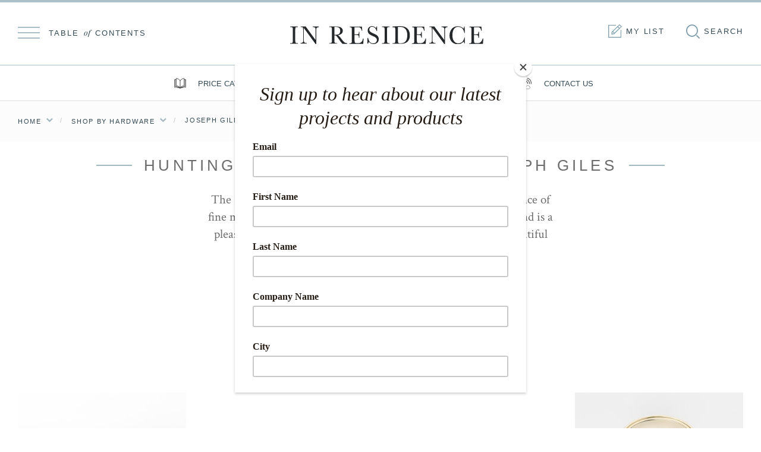

--- FILE ---
content_type: text/html; charset=UTF-8
request_url: https://www.inres.co.nz/hardware/joseph-giles-collections/huntingford-collection
body_size: 8005
content:
<!DOCTYPE html>


<html lang="en" class="no-js">

<head>
    <meta charset="utf-8">
    <!-- Meta -->
    
        <title>HUNTINGFORD architectural hardware from JOSEPH GILES. Made in England</title>
<meta name='keywords' content='' />
<meta name='description' content='The Huntingford traditional brass door knob &amp; cabinet handle collection by Joseph Giles was inspired by the elegance of fine menswear. View online or in store!' />
<link rel='canonical' href='https://www.inres.co.nz/hardware/joseph-giles-collections/huntingford-collection/' />
<!-- generated by seo_lite -->
    
    
    <meta name="author" content="In Residence">
    <meta http-equiv="X-UA-Compatible" content="IE=edge">
    <meta name="viewport" content="initial-scale=1.0, maximum-scale=1.0, user-scalable=0, width=device-width">

    <!-- Favicon -->
    <link rel="icon" href="/favicon.ico" type="image/x-icon">
    <link rel="apple-touch-icon" sizes="57x57" href="/images/favicons/apple-touch-icon-57x57.png">
    <link rel="apple-touch-icon" sizes="60x60" href="/images/favicons/apple-touch-icon-60x60.png">
    <link rel="apple-touch-icon" sizes="72x72" href="/images/favicons/apple-touch-icon-72x72.png">
    <link rel="apple-touch-icon" sizes="76x76" href="/images/favicons/apple-touch-icon-76x76.png">
    <link rel="apple-touch-icon" sizes="114x114" href="/images/favicons/apple-touch-icon-114x114.png">
    <link rel="apple-touch-icon" sizes="120x120" href="/images/favicons/apple-touch-icon-120x120.png">
    <link rel="apple-touch-icon" sizes="144x144" href="/images/favicons/apple-touch-icon-144x144.png">
    <link rel="apple-touch-icon" sizes="152x152" href="/images/favicons/apple-touch-icon-152x152.png">
    <link rel="apple-touch-icon" sizes="180x180" href="/images/favicons/apple-touch-icon-180x180.png">
    <link rel="icon" type="image/png" href="/images/favicons/favicon-32x32.png" sizes="32x32">
    <link rel="icon" type="image/png" href="/images/favicons/android-chrome-192x192.png" sizes="192x192">
    <link rel="icon" type="image/png" href="/images/favicons/favicon-96x96.png" sizes="96x96">
    <link rel="icon" type="image/png" href="/images/favicons/favicon-16x16.png" sizes="16x16">
    <link rel="manifest" href="/images/favicons/manifest.json">
    <link rel="shortcut icon" href="/images/favicons/favicon.ico">
    <meta name="msapplication-TileColor" content="#acc0c9">
    <meta name="msapplication-TileImage" content="/images/favicons/mstile-144x144.png">
    <meta name="msapplication-config" content="/images/favicons/browserconfig.xml">
    <meta name="theme-color" content="#ffffff">

    <!-- OG Meta -->
    <meta property="og:url" content="">
    <meta property="og:image" content="" /> <!--Image must be between 200x200 to 1500x1500px-->
    <meta property="og:title" content="In Residence">
    <meta property="og:description" content="">
    <meta property="og:site_name" content="In Residence">
    <meta property="og:type" content="website">

    <!-- Style -->
    <link rel="preconnect" href="https://fonts.googleapis.com">
<link rel="preconnect" href="https://fonts.gstatic.com" crossorigin>
    <link rel="stylesheet" href="https://fonts.googleapis.com/css2?family=Crimson+Text:ital@0;1&family=Playfair+Display:ital@0;1&display=swap">
    <link rel="stylesheet" type="text/css" href="/css/styles.css?v=1.2">
    
    <link rel="stylesheet" type="text/css" href="/css/enhancements.css?v=1.1">


    <!-- Legacy Support -->
    <script src="/js/libs/modernizr-2.8.3.min.js"></script>
    
<!-- Combined Google Analytics + Google Ads -->
<script async src="https://www.googletagmanager.com/gtag/js?id=G-7LVPW7N4PP"></script>
<script>
  window.dataLayer = window.dataLayer || [];
  function gtag(){dataLayer.push(arguments);}
  gtag('js', new Date());
  gtag('config', 'G-7LVPW7N4PP'); // Google Analytics
  gtag('config', 'AW-1012347331'); // Google Ads
</script>


<!-- Facebook & Pinterest site verification -->
<meta name="p:domain_verify" content="66742444be7c42e36f1f221de012dc64">
<meta name="facebook-domain-verification" content="61p3vc7qchem9z15e4aquauyd12jva" />

<!-- Facebook Pixel Code -->
<script>
!function(f,b,e,v,n,t,s){
  if(f.fbq)return;
  n=f.fbq=function(){n.callMethod? 
  n.callMethod.apply(n,arguments):n.queue.push(arguments)};
  if(!f._fbq)f._fbq=n;
  n.push=n;n.loaded=!0;n.version='2.0';
  n.queue=[];t=b.createElement(e);t.async=!0;
  t.src=v;s=b.getElementsByTagName(e)[0];
  s.parentNode.insertBefore(t,s)
}(window, document,'script','https://connect.facebook.net/en_US/fbevents.js');

fbq('init', '221371318422487'); 
fbq('track', 'PageView');
</script>
<noscript>
<img height="1" width="1" style="display:none" src="https://www.facebook.com/tr?id=105785796763875&ev=PageView&noscript=1" />
</noscript>
<!-- End Facebook Pixel Code -->   
</head>

<body class="is_loading">
<a href="#" id="js_nav_btn" class="__nav_toggle">
    <div class="__container">
		<span class='token'></span><svg id="menu_icon" class="menu_icon">
	        <g>
	        	<line id="line1" fill="none" stroke="#A7BDC8" stroke-width="2" stroke-miterlimit="10" x1="0" y1="5" x2="37" y2="5"/>
	        	<line id="line2" fill="none" stroke="#A7BDC8" stroke-width="2" stroke-miterlimit="10" x1="0" y1="14" x2="37" y2="14"/>
	        	<line id="line3" fill="none" stroke="#A7BDC8" stroke-width="2" stroke-miterlimit="10" x1="0" y1="23" x2="37" y2="23"/>
	        </g>
	    </svg><span>Table <i class="fancy">of</i> contents</span>
    </div>
</a>

<header class="m_header">
    <a href="/" class="__logo">
        <img src="/images/elements/in-residence-logo.svg" alt="In Residence logo">
    </a>

    <ul class="m_header_utils">
        <li class="__list">
            <div class="l_hidden_tablet" data-set="list_btn">
                <a href="https://www.inres.co.nz/my-list/?token=2097177159697a41da2b0728.87569310" id="my_list"><i class="i_list"></i> My list<span class='token'></span></a>
            </div>
        </li>
        <li class="__search"><a href="#main_search" class="js_search"><i class="i_search"></i> <span>Search</span></a></li>
    </ul>

    <div id="main_search" class="m_search mfp-hide">
        <div class="l_grid">
            <form action="https://www.inres.co.nz/search/" class="js_validate" method="post">
                <label for="keyword">Search Products</label>

                <div class="__container">
                    <input type="text" name="keyword" id="keyword" placeholder="search product title, type or sku" data-parsley-required="true" data-parsley-error-message="Please enter a search term">
                    <button class="__submit" type="submit"><i class="i_search"></i><span class="visuallyhidden">Submit</span></button>
                </div>

            </form>
        </div>
    </div>
</header>

<div class="header-contacts"> 
  
   <ul class="header-contacts-telephone">    
    	<li>
            <a href="/library"><img src="/svg/price-catalogue.svg" alt="">Price Catalogues</a>
        </li>
    	<li>
            <a href="/lead-times"><img src="/svg/stopwatch.svg" alt="">Lead Times</a>
        </li>
    	<li class="l_hidden_tablet">
            <a href="/how-to-buy"><img class="header-options-delivery" src="/svg/truck.svg" alt="">Free shipping</a>
        </li>
        <li>
            <a href="/contact"><img src="/svg/telephone.svg" alt="">Contact us</a>
        </li>
   </ul> 
    
</div>




<nav class="m_sidebar_nav">
    <div class="__container">
        <div class="__content">
            <ul class="__list">
                <li>
                    <a href="/">Home</a>
                </li>

                
                    
                
                    

                        <li>
                            <div class="m_nav_accordion_item js_accordion">
                                <div class="__head">
                                    <a href="/kitchen/">Shop by Kitchen</a>
                                    <span><i class="i_chevron_down_thin js_accordion_head"></i></span>
                                </div>

                                <ul class="__content js_accordion_content">
                                    
                                        <li>
                                            <div class="m_nav_accordion_item js_accordion">
                                                <div class="__head">
                                                    <a href="/kitchen/kitchen-taps/">Kitchen Taps</a>
                                                    
                                            </div>
                                        </li>
                                    
                                        <li>
                                            <div class="m_nav_accordion_item js_accordion">
                                                <div class="__head">
                                                    <a href="/kitchen/kitchen-sinks/">Kitchen Sinks</a>
                                                    
                                            </div>
                                        </li>
                                    
                                        <li>
                                            <div class="m_nav_accordion_item js_accordion">
                                                <div class="__head">
                                                    <a href="/kitchen/filtration-taps/">Water Filter Taps</a>
                                                    
                                            </div>
                                        </li>
                                    
                                        <li>
                                            <div class="m_nav_accordion_item js_accordion">
                                                <div class="__head">
                                                    <a href="/kitchen/pot-fillers/">Pot Fillers</a>
                                                    
                                            </div>
                                        </li>
                                    
                                        <li>
                                            <div class="m_nav_accordion_item js_accordion">
                                                <div class="__head">
                                                    <a href="/kitchen/kitchen-accessories/">Kitchen Accessories</a>
                                                    
                                            </div>
                                        </li>
                                    
                                        <li>
                                            <div class="m_nav_accordion_item js_accordion">
                                                <div class="__head">
                                                    <a href="/kitchen/soap-dispensers/">Soap Dispensers</a>
                                                    
                                            </div>
                                        </li>
                                    
                                </ul>
                            </div>
                        </li>

                    
                
                    

                        <li>
                            <div class="m_nav_accordion_item js_accordion">
                                <div class="__head">
                                    <a href="/bathroom/">Shop by Bathroom</a>
                                    <span><i class="i_chevron_down_thin js_accordion_head"></i></span>
                                </div>

                                <ul class="__content js_accordion_content">
                                    
                                        <li>
                                            <div class="m_nav_accordion_item js_accordion">
                                                <div class="__head">
                                                    <a href="/bathroom/bathroom-taps/">Bathroom Taps</a>
                                                    
                                                        <span><i class="i_chevron_down_thin js_subaccordion_head"></i></span>
                                                </div>

                                                <ul class="__subcontent js_subaccordion_content">
                                                    
                                                        <li>
                                                            <a href="/bathroom/bathroom-taps/rockwell/">Rockwell</a>
                                                        </li>
                                                    
                                                        <li>
                                                            <a href="/bathroom/bathroom-taps/classical/">Classical</a>
                                                        </li>
                                                    
                                                        <li>
                                                            <a href="/bathroom/bathroom-taps/deco/">Deco</a>
                                                        </li>
                                                    
                                                        <li>
                                                            <a href="/bathroom/bathroom-taps/langbourn/">Langbourn</a>
                                                        </li>
                                                    
                                                </ul>
                                                    
                                            </div>
                                        </li>
                                    
                                        <li>
                                            <div class="m_nav_accordion_item js_accordion">
                                                <div class="__head">
                                                    <a href="/bathroom/basin-taps/">Basin Taps</a>
                                                    
                                            </div>
                                        </li>
                                    
                                        <li>
                                            <div class="m_nav_accordion_item js_accordion">
                                                <div class="__head">
                                                    <a href="/bathroom/basins/">Basins</a>
                                                    
                                            </div>
                                        </li>
                                    
                                        <li>
                                            <div class="m_nav_accordion_item js_accordion">
                                                <div class="__head">
                                                    <a href="/bathroom/basin-stands/">Basin Stands</a>
                                                    
                                            </div>
                                        </li>
                                    
                                        <li>
                                            <div class="m_nav_accordion_item js_accordion">
                                                <div class="__head">
                                                    <a href="/bathroom/bath-taps/">Bath Taps</a>
                                                    
                                            </div>
                                        </li>
                                    
                                        <li>
                                            <div class="m_nav_accordion_item js_accordion">
                                                <div class="__head">
                                                    <a href="/bathroom/baths/">Baths</a>
                                                    
                                            </div>
                                        </li>
                                    
                                        <li>
                                            <div class="m_nav_accordion_item js_accordion">
                                                <div class="__head">
                                                    <a href="/bathroom/bathroom-accessories/">Bathroom Accessories</a>
                                                    
                                            </div>
                                        </li>
                                    
                                        <li>
                                            <div class="m_nav_accordion_item js_accordion">
                                                <div class="__head">
                                                    <a href="/bathroom/bidets-bidet-taps/">Bidets & Bidet Taps</a>
                                                    
                                            </div>
                                        </li>
                                    
                                        <li>
                                            <div class="m_nav_accordion_item js_accordion">
                                                <div class="__head">
                                                    <a href="/bathroom/grab-rails/">Grab Rails</a>
                                                    
                                            </div>
                                        </li>
                                    
                                        <li>
                                            <div class="m_nav_accordion_item js_accordion">
                                                <div class="__head">
                                                    <a href="/bathroom/heated-towel-rails/">Heated Towel Rails</a>
                                                    
                                            </div>
                                        </li>
                                    
                                        <li>
                                            <div class="m_nav_accordion_item js_accordion">
                                                <div class="__head">
                                                    <a href="/bathroom/mirrors/">Mirrors</a>
                                                    
                                            </div>
                                        </li>
                                    
                                        <li>
                                            <div class="m_nav_accordion_item js_accordion">
                                                <div class="__head">
                                                    <a href="/bathroom/shower-sets/">Shower Sets</a>
                                                    
                                            </div>
                                        </li>
                                    
                                        <li>
                                            <div class="m_nav_accordion_item js_accordion">
                                                <div class="__head">
                                                    <a href="/bathroom/shower-components/">Shower Components</a>
                                                    
                                            </div>
                                        </li>
                                    
                                        <li>
                                            <div class="m_nav_accordion_item js_accordion">
                                                <div class="__head">
                                                    <a href="/bathroom/soap-dispensers/">Soap Dispensers</a>
                                                    
                                            </div>
                                        </li>
                                    
                                        <li>
                                            <div class="m_nav_accordion_item js_accordion">
                                                <div class="__head">
                                                    <a href="/bathroom/toilets/">Toilets</a>
                                                    
                                            </div>
                                        </li>
                                    
                                        <li>
                                            <div class="m_nav_accordion_item js_accordion">
                                                <div class="__head">
                                                    <a href="/bathroom/toilet-seats/">Toilet Seats</a>
                                                    
                                            </div>
                                        </li>
                                    
                                        <li>
                                            <div class="m_nav_accordion_item js_accordion">
                                                <div class="__head">
                                                    <a href="/bathroom/urinals/">Urinals</a>
                                                    
                                            </div>
                                        </li>
                                    
                                        <li>
                                            <div class="m_nav_accordion_item js_accordion">
                                                <div class="__head">
                                                    <a href="/bathroom/wastes-parts/">Wastes & Parts</a>
                                                    
                                            </div>
                                        </li>
                                    
                                </ul>
                            </div>
                        </li>

                    
                
                    

                        <li>
                            <div class="m_nav_accordion_item js_accordion">
                                <div class="__head">
                                    <a href="/hardware/">Shop by Hardware</a>
                                    <span><i class="i_chevron_down_thin js_accordion_head"></i></span>
                                </div>

                                <ul class="__content js_accordion_content">
                                    
                                        <li>
                                            <div class="m_nav_accordion_item js_accordion">
                                                <div class="__head">
                                                    <a href="/hardware/cabinet-hardware/">Cabinet Hardware</a>
                                                    
                                                        <span><i class="i_chevron_down_thin js_subaccordion_head"></i></span>
                                                </div>

                                                <ul class="__subcontent js_subaccordion_content">
                                                    
                                                        <li>
                                                            <a href="/hardware/cabinet-hardware/joseph-giles-cabinet-hardware/">Joseph Giles</a>
                                                        </li>
                                                    
                                                        <li>
                                                            <a href="/hardware/cabinet-hardware/armac-martin/">Armac Martin</a>
                                                        </li>
                                                    
                                                        <li>
                                                            <a href="/hardware/cabinet-hardware/perrin-rowe-cabinet-hardware/">Perrin & Rowe</a>
                                                        </li>
                                                    
                                                </ul>
                                                    
                                            </div>
                                        </li>
                                    
                                        <li class="active">
                                            <div class="m_nav_accordion_item js_accordion">
                                                <div class="__head">
                                                    <a href="/hardware/joseph-giles-collections/">Joseph Giles Collections</a>
                                                    
                                                        <span><i class="i_chevron_down_thin js_subaccordion_head"></i></span>
                                                </div>

                                                <ul class="__subcontent js_subaccordion_content">
                                                    
                                                        <li>
                                                            <a href="/hardware/joseph-giles-collections/ashworth-collection/">Ashworth</a>
                                                        </li>
                                                    
                                                        <li>
                                                            <a href="/hardware/joseph-giles-collections/ashworth-knurled-collection/">Ashworth Knurled</a>
                                                        </li>
                                                    
                                                        <li>
                                                            <a href="/hardware/joseph-giles-collections/bartlett-collection/">Bartlett</a>
                                                        </li>
                                                    
                                                        <li>
                                                            <a href="/hardware/joseph-giles-collections/darlington-collection/">Darlington</a>
                                                        </li>
                                                    
                                                        <li>
                                                            <a href="/hardware/joseph-giles-collections/hammered-collection/">Hammered</a>
                                                        </li>
                                                    
                                                        <li class="active">
                                                            <a href="/hardware/joseph-giles-collections/huntingford-collection/">Huntingford</a>
                                                        </li>
                                                    
                                                        <li>
                                                            <a href="/hardware/joseph-giles-collections/fonteyn-collection/">Fonteyn</a>
                                                        </li>
                                                    
                                                        <li>
                                                            <a href="/hardware/joseph-giles-collections/irvine-collection/">Irvine</a>
                                                        </li>
                                                    
                                                        <li>
                                                            <a href="/hardware/joseph-giles-collections/montgomery-collection/">Montgomery</a>
                                                        </li>
                                                    
                                                        <li>
                                                            <a href="/hardware/joseph-giles-collections/montgomery-diamond-knurled-collection/">Montgomery Diamond Knurled</a>
                                                        </li>
                                                    
                                                        <li>
                                                            <a href="/hardware/joseph-giles-collections/montgomery-linear-knurled-collection/">Montgomery Linear Knurled</a>
                                                        </li>
                                                    
                                                        <li>
                                                            <a href="/hardware/joseph-giles-collections/marble-collection/">Marble</a>
                                                        </li>
                                                    
                                                        <li>
                                                            <a href="/hardware/joseph-giles-collections/organo-collection/">Organo</a>
                                                        </li>
                                                    
                                                        <li>
                                                            <a href="/hardware/joseph-giles-collections/tiro-collection/">Tiro</a>
                                                        </li>
                                                    
                                                        <li>
                                                            <a href="/hardware/joseph-giles-collections/wedge-collection/">Wedge</a>
                                                        </li>
                                                    
                                                </ul>
                                                    
                                            </div>
                                        </li>
                                    
                                        <li>
                                            <div class="m_nav_accordion_item js_accordion">
                                                <div class="__head">
                                                    <a href="/hardware/signs/">Bathroom Signs</a>
                                                    
                                            </div>
                                        </li>
                                    
                                        <li>
                                            <div class="m_nav_accordion_item js_accordion">
                                                <div class="__head">
                                                    <a href="/hardware/decorative-grilles/">Decorative Grilles</a>
                                                    
                                            </div>
                                        </li>
                                    
                                        <li>
                                            <div class="m_nav_accordion_item js_accordion">
                                                <div class="__head">
                                                    <a href="/hardware/door-bolts/">Door Bolts</a>
                                                    
                                            </div>
                                        </li>
                                    
                                        <li>
                                            <div class="m_nav_accordion_item js_accordion">
                                                <div class="__head">
                                                    <a href="/hardware/door-knobs/">Door Knobs</a>
                                                    
                                            </div>
                                        </li>
                                    
                                        <li>
                                            <div class="m_nav_accordion_item js_accordion">
                                                <div class="__head">
                                                    <a href="/hardware/door-handles/">Door Lever Handles</a>
                                                    
                                            </div>
                                        </li>
                                    
                                        <li>
                                            <div class="m_nav_accordion_item js_accordion">
                                                <div class="__head">
                                                    <a href="/hardware/door-pulls-push-plates/">Door Pulls & Push Plates</a>
                                                    
                                            </div>
                                        </li>
                                    
                                        <li>
                                            <div class="m_nav_accordion_item js_accordion">
                                                <div class="__head">
                                                    <a href="/hardware/door-stops/">Door Stops</a>
                                                    
                                            </div>
                                        </li>
                                    
                                        <li>
                                            <div class="m_nav_accordion_item js_accordion">
                                                <div class="__head">
                                                    <a href="/hardware/entrance-door-hardware/">Entrance Door Hardware</a>
                                                    
                                            </div>
                                        </li>
                                    
                                        <li>
                                            <div class="m_nav_accordion_item js_accordion">
                                                <div class="__head">
                                                    <a href="/hardware/hanging-rails/">Wardrobe Fittings</a>
                                                    
                                            </div>
                                        </li>
                                    
                                        <li>
                                            <div class="m_nav_accordion_item js_accordion">
                                                <div class="__head">
                                                    <a href="/hardware/hinges/">Hinges</a>
                                                    
                                            </div>
                                        </li>
                                    
                                        <li>
                                            <div class="m_nav_accordion_item js_accordion">
                                                <div class="__head">
                                                    <a href="/hardware/hooks/">Hooks</a>
                                                    
                                            </div>
                                        </li>
                                    
                                        <li>
                                            <div class="m_nav_accordion_item js_accordion">
                                                <div class="__head">
                                                    <a href="/hardware/lighting/">Lighting</a>
                                                    
                                            </div>
                                        </li>
                                    
                                        <li>
                                            <div class="m_nav_accordion_item js_accordion">
                                                <div class="__head">
                                                    <a href="/hardware/locks-latches/">Locks & Latches</a>
                                                    
                                            </div>
                                        </li>
                                    
                                        <li>
                                            <div class="m_nav_accordion_item js_accordion">
                                                <div class="__head">
                                                    <a href="/hardware/privacy-hardware/">Privacy Hardware</a>
                                                    
                                            </div>
                                        </li>
                                    
                                        <li>
                                            <div class="m_nav_accordion_item js_accordion">
                                                <div class="__head">
                                                    <a href="/hardware/shelf-brackets/">Shelf Brackets</a>
                                                    
                                            </div>
                                        </li>
                                    
                                        <li>
                                            <div class="m_nav_accordion_item js_accordion">
                                                <div class="__head">
                                                    <a href="/hardware/sliding-door-hardware/">Sliding Door Hardware</a>
                                                    
                                            </div>
                                        </li>
                                    
                                        <li>
                                            <div class="m_nav_accordion_item js_accordion">
                                                <div class="__head">
                                                    <a href="/hardware/stair-hardware/">Stair Hardware</a>
                                                    
                                            </div>
                                        </li>
                                    
                                        <li>
                                            <div class="m_nav_accordion_item js_accordion">
                                                <div class="__head">
                                                    <a href="/hardware/window-hardware/">Window Hardware</a>
                                                    
                                            </div>
                                        </li>
                                    
                                </ul>
                            </div>
                        </li>

                    
                
                    
                
                    
                
                    
                
                    
                
                    
                
                    
                
                    
                
                    
                
                    
                
                    
                
                    
                

                
                    <li>
                        <a href="/clearance">
                            Clearance Sale
                        </a>
                    </li>
                
                    <li>
                        <a href="/finishes">
                            Finishes
                        </a>
                    </li>
                
                    <li>
                        <a href="https://www.inres.co.nz/brands/">
                            Brands
                        </a>
                    </li>
                
                    <li>
                        <a href="/library">
                            Catalogues
                        </a>
                    </li>
                
                    <li>
                        <a href="/inspiration">
                            Inspiration Gallery
                        </a>
                    </li>
                
                    <li>
                        <a href="/journal">
                            Journal
                        </a>
                    </li>
                
                    <li>
                        <a href="https://www.inres.co.nz/our-story/">
                            Our Story
                        </a>
                    </li>
                
                    <li>
                        <a href="/testimonials">
                            Testimonials
                        </a>
                    </li>
                
                    <li>
                        <a href="https://www.inres.co.nz/how-to-buy/">
                            How to Buy
                        </a>
                    </li>
                
                    <li>
                        <a href="https://www.inres.co.nz/media/">
                            Media Hub
                        </a>
                    </li>
                
                    <li>
                        <a href="https://www.inres.co.nz/technical/">
                            Technical Support
                        </a>
                    </li>
                
                    <li>
                        <a href="https://www.inres.co.nz/contact/">
                            Contact
                        </a>
                    </li>
                

                <li class="l_visible_tablet" data-set="list_btn"></li>
            </ul>

            <span class="border_divider_fancy on_grey_xdark_bg"><i class="__node"></i></span>

            <footer class="__footer">
                <form action="//englishtapware.us1.list-manage.com/subscribe/post?u=85d48efdb050d002070006dcf&amp;id=0985a36130" method="post" class="m_subscribe js_validate" id="nav_subscribe">
                    <label for="mce-EMAIL">Stay in the loop — join our newsletter!</label>

                    <div class="__wrapper">
                        <input type="email" name="EMAIL" id="mce-EMAIL" placeholder="Email address" data-parsley-required="true" data-parsley-type="email" required>
                        <button type="submit">Join</button>
                    </div>

                    <span class="form_error"></span>
                </form>

                <ul class="l_inline_list">
                    
                        <li><a href="https://www.facebook.com/InResidenceNZ" target="_blank"><i class="i_facebook"></i></a></li>
                    
                    
                        <li><a href="https://www.pinterest.com/inresidencenz/" target="_blank"><i class="i_pinterest"></i></a></li>
                    
                    
                        <li><a href="https://instagram.com/inresidencenz/" target="_blank"><i class="i_instagram"></i></a></li>
                    
                </ul>
            </footer>
        </div>
    </div>
</nav>




    <div class="m_breadcrumbs">
  <div class="l_grid">
    <ul class="__primary">
        <li class="has_children">
            <a href="/">Home</a>
            <ul>
                
                <li><a href="https://www.inres.co.nz/kitchen/">Kitchen</a></li>
                
                <li><a href="https://www.inres.co.nz/bathroom/">Bathroom</a></li>
                
                <li><a href="https://www.inres.co.nz/hardware/">Hardware</a></li>
                
            </ul>
        </li>

        

        

        

        

            
                
            
        

            
                
            
        

            
                
            
        

            
                
                <li class="has_children">
                    <a href="/hardware/">Shop by Hardware</a>
                    <ul>
                        
                        <li><a href="/hardware/cabinet-hardware/">Cabinet Hardware</a></li>
                        
                        <li><a href="/hardware/joseph-giles-collections/">Joseph Giles Collections</a></li>
                        
                        <li><a href="/hardware/signs/">Bathroom Signs</a></li>
                        
                        <li><a href="/hardware/decorative-grilles/">Decorative Grilles</a></li>
                        
                        <li><a href="/hardware/door-bolts/">Door Bolts</a></li>
                        
                        <li><a href="/hardware/door-knobs/">Door Knobs</a></li>
                        
                        <li><a href="/hardware/door-handles/">Door Lever Handles</a></li>
                        
                        <li><a href="/hardware/door-pulls-push-plates/">Door Pulls & Push Plates</a></li>
                        
                        <li><a href="/hardware/door-stops/">Door Stops</a></li>
                        
                        <li><a href="/hardware/entrance-door-hardware/">Entrance Door Hardware</a></li>
                        
                        <li><a href="/hardware/hanging-rails/">Hanging Rails & Wardrobe Fittings</a></li>
                        
                        <li><a href="/hardware/hinges/">Hinges</a></li>
                        
                        <li><a href="/hardware/hooks/">Hooks</a></li>
                        
                        <li><a href="/hardware/lighting/">Lighting</a></li>
                        
                        <li><a href="/hardware/locks-latches/">Locks & Latches</a></li>
                        
                        <li><a href="/hardware/privacy-hardware/">Privacy Hardware</a></li>
                        
                        <li><a href="/hardware/shelf-brackets/">Shelf Brackets</a></li>
                        
                        <li><a href="/hardware/sliding-door-hardware/">Sliding Door Hardware</a></li>
                        
                        <li><a href="/hardware/stair-hardware/">Stair Hardware</a></li>
                        
                        <li><a href="/hardware/window-hardware/">Window Hardware</a></li>
                        
                    </ul>
                </li>
                    
                        
                            
                        
                            
                                
                                    <li><a href="/hardware/joseph-giles-collections/">Joseph Giles Collections</a></li>
                                        
                                            
                                        
                                            
                                        
                                            
                                        
                                            
                                        
                                            
                                        
                                            
                                                <li>Huntingford Collection by Joseph Giles</li>
                                            
                                        
                                            
                                        
                                            
                                        
                                            
                                        
                                            
                                        
                                            
                                        
                                            
                                        
                                            
                                        
                                            
                                        
                                            
                                        
                                
                            
                        
                            
                        
                            
                        
                            
                        
                            
                        
                            
                        
                            
                        
                            
                        
                            
                        
                            
                        
                            
                        
                            
                        
                            
                        
                            
                        
                            
                        
                            
                        
                            
                        
                            
                        
                            
                        
                    
                

            
        

            
                
            
        

            
                
            
        

            
                
            
        

            
                
            
        

            
                
            
        

            
                
            
        

            
                
            
        

            
                
            
        

            
                
            
        

            
                
            
        

            
                
            
        
    </ul>
  </div>
</div>

<div id="top" class="l_page_container">




<div id="v-product_list" class="m_vue_container" data-json-cat="18" data-json-subcat="167">

    <div class="l_grid l_row_small">
        <h1 class="heading_page"><span>Huntingford Collection by Joseph Giles</span></h1>
        <p class="heading_sub_page">The Huntingford collection was inspired by the shape and elegance of fine menswear. It has been created for both function and form, and is a pleasure to touch. Polished, presentable and classic; this is a beautiful accessory for any luxury design scheme.</p>

        
        <ul id="js_vue_nav" class="m_content_nav l_inline_list l_centered subcategory_filter"></ul>

    </div>

    <section class="l_row">
        <div class="l_grid">
            <div class="l_section">
                <h2 class="heading_section">The Collection</h2>
                <span class="border_divider_fancy"><span class="__node"></span></span>
            </div>

            <div class="__wrap">
                <!-- loading -->
                <div class="loading">
                    <div class="loading_back">
                        <div class="loading_loader is_dark"></div>
                    </div>
                </div>

                <ul class="l_product_list l_hover_focus_img">
                    <li class="m_list_item" v-repeat="products | filterBy itemFilter.filter in 'product_brand' 'product_style' 'product_style2' 'sub_category_1' 'sub_category_2' 'product_category'">
                        
                            <a href="{{link}}">
                                <figure class="__img">
                                    <img v-attr="{ src: image, alt: alt_text }">
                                </figure>

                                <div class="__content">
                                    <h3 class="__head">{{product_title}}</h3>
                                    <span class="__subhead">MODEL CODE: {{product_code}}</span>
                                    <div class="__subhead" style="font-style:italic;color:#85807a;"><span v-if="product_sale_price"><strong style="color:#AE0000;font-weight:bold;">ON SALE FROM: ${{product_sale_price}}</strong></span> <span v-if="!product_sale_price">FROM: ${{product_price}}</span></div>
                                </div>
                            </a>

                            <div class="__links">

                                <a href="{{link}}" class="btn has_light_bg l_row_thin">View Product</a>
                                <a href="/ajax/add_to_list?product_code={{product_code}}" class="btn js_add_to_quote">Add to my list</a>

                            </div>
                        
                    </li>
                </ul>
            </div>

            <span class="border_divider_fancy has_more_bottom_margin"><span class="__node"></span></span>
            <p class="l_centered">
                <a href="#" id="loadmorebutton" class="btn_loader js_loadmore is_hidden">
                    <span class="__label">Load More</span><span class="loading"><span class="loading_back"><span class="loading_loader"></span></span></span><!-- loading -->
                </a>
            </p>

            <p class="l_centered">
                <a class="btn_loader js_loadend is_visible" href="#top">
                    Back to top
                </a>
            </p>

        </div>
    </section>
</div>



<div id="js_modal_user_message" class="m_modal mfp-hide">
    <div class="__content">
        <div class="l_section l_padding_bottom_zero t_centered">
            <h2 class="heading_section">Added to your list</h2>
            <span class="border_divider_fancy"><span class="__node"></span></span>
            <a href="https://www.inres.co.nz/my-list/?token=2097177159697a41da2b0728.87569310" class="btn t_centered l_margin_top_medium" style="margin-right: 10px;">View My List</a>
            <a href="#" id="close_btn" class="btn has_light_bg t_centered l_margin_top_medium">Continue browsing</a>
        </div>
    </div>
</div>

<!-- MailChimp block at page bottom -->
<article>
    <div class="l_grid has_zero_padding_tablet">
        <form action="//inres.us5.list-manage.com/subscribe/post?u=aa8a2b0d82b22af8af70acc81&amp;id=ed04f4b374" method="post" class="js_validate m_subscribe_cta">
            <div>
                <h2><label for="mce-EMAIL"><a href="#newsletter_signup" class="js_feature_modal_btn">Stay in the Know!</a></label></h2>
                <p>Sign up to receive our latest projects, products and advice in your inbox.</p>
            </div>
        </form>
    </div>
</article>

<div id="newsletter_signup" class="m_modal mfp-hide">

    <div class="__content">

        <!-- MailChimp Signup Form -->
        <div id="mc_embed_signup">

            <form action="//inres.us5.list-manage.com/subscribe/post?u=aa8a2b0d82b22af8af70acc81&amp;id=ed04f4b374" method="post" id="mc-embedded-subscribe-form" name="mc-embedded-subscribe-form" class="validate js_validate" novalidate>

                <fieldset>

                    <ol class="m_feature_inputs has_grey_hover">

                        <li>
                            <div class="l_section">
                                <h2 class="heading_section">Sign up for regular news & inspiration!</h2>
                                <span class="border_divider_fancy"><span class="__node"></span></span>

                            </div>
                        </li>

                        <li>
                            <div class="mc-field-group">
                                <label for="mce-FNAME" class="a_label">First Name</label>
                                <input type="text" value="" name="FNAME" class="" id="mce-FNAME" data-parsley-required="false" data-parsley-error-message="Please add your first name" placeholder="First Name">
                            </div>
                        </li>

                        <li>

                            <div class="mc-field-group">
                                <label for="mce-LNAME" class="a_label">Last Name</label>
                                <input type="text" value="" name="LNAME" class="" id="mce-LNAME" data-parsley-required="false" data-parsley-error-message="Please add your last name" placeholder="Last Name">
                            </div>
                        </li>

                        <li>
                            <div class="mc-field-group">
                                <label for="mce-EMAIL" class="a_label">Email Address</label>
                                <input type="email" value="" name="EMAIL" class="required email" id="mce-EMAIL" data-parsley-required="true" data-parsley-error-message="Please add your email address" placeholder="Email Address*" required>
                            </div>
                        </li>

                        <li>
                            <div class="mc-field-group">
                                <label for="mce-MMERGE4" class="a_label">Company Name</label>
                                <input type="text" value="" name="MMERGE4" class="" id="mce-CNAME" data-parsley-required="false" data-parsley-error-message="Please add your company name" placeholder="Company Name">
                            </div>
                        </li>

                        <li>
                            <div class="mc-field-group">
                                <label for="mce-MMERGE6" class="a_label">City</label>
                                <input type="text" value="" name="MMERGE6" class="" id="mce-MMERGE6" data-parsley-required="false" data-parsley-error-message="Please enter your state" placeholder="City">
                            </div>
                        </li>
                        <li>
                            <div class="mc-field-group">
                                <label for="mce-MMERGE7" class="a_label">Phone</label>
                                <input type="text" value="" name="MMERGE7" class="" id="mce-MMERGE7" data-parsley-required="false" data-parsley-error-message="Please enter your phone" placeholder="Phone">
                            </div>
                        </li>
                        <li>
                            <div class="mc-field-group select">
                                <select name="MMERGE3" class="REQ_CSS" id="MMERGE3">
                                    <option value="">Industry Group</option>
                                    <option value="Homeowner/Consumer">Homeowner/Consumer</option>
                                    <option value="Architect">Architect</option>
                                    <option value="Interior Designer">Interior Designer</option>
                                    <option value="Kitchen &amp; Bathroom Designer">Kitchen &amp; Bathroom Designer</option>
                                    <option value="Builder">Builder</option>
                                    <option value="Plumber">Plumber</option>
                                    <option value="Developer">Developer</option>
                                    <option value="Media">Media</option>
                                    <option value="Retailer">Retailer</option>
                                    <option value="Supplier">Supplier</option>
                                    <option value="Other">Other</option>
                                </select>
                            </div>
                        </li>
                    </ol>

                    <div id="mce-responses" class="clear">
                        <div class="response" id="mce-error-response" style="display:none"></div>
                        <div class="response" id="mce-success-response" style="display:none"></div>
                    </div> <!-- real people should not fill this in and expect good things - do not remove this or risk form bot signups-->

                    <div style="position: absolute; left: -5000px;" aria-hidden="true"><input type="text" name="b_85d48efdb050d002070006dcf_0985a36130" tabindex="-1" value=""></div>

                    <button type="submit" value="Subscribe" name="subscribe" id="mc-embedded-subscribe" class="btn is_full_width t_centered l_row_small">Subscribe</button>

                </fieldset>

            </form>

        </div>
    </div>
</div>



<footer class="m_footer">
    <div class="l_grid has_zero_padding_tablet">
        <ul class="__nav">
            
            <li><a href="https://www.inres.co.nz/contact/">Contact</a></li>
            
            <li><a href="https://www.inres.co.nz/careers/">Careers</a></li>
            
            <li><a href="https://www.inres.co.nz/terms-and-conditions/">Terms & Conditions</a></li>
            
        </ul>
        <ul class="__social">
            
            <li><a href="https://www.facebook.com/InResidenceNZ" target="_blank"><span class="visuallyhidden">Facebook</span><i class="i_facebook"></i></a></li>
            
            
            <li><a href="https://www.pinterest.com/inresidencenz/" target="_blank"><span class="visuallyhidden">Pinterest</span><i class="i_pinterest"></i></a></li>
            
            
            <li><a href="https://instagram.com/inresidencenz/" target="_blank"><span class="visuallyhidden">Facebook</span><i class="i_instagram"></i></a></li>
            
            
            <li><a href="https://www.youtube.com/@inresidenceNZ/" target="_blank"><span class="visuallyhidden">YouTube</span><img src="/svg/youtube.svg" alt="youtube icon" class="youtube-icon"></a></li>
            
        </ul>
    </div>

<div style="margin: 10px auto; text-align: center;"><br>
    <a href="https://maps.app.goo.gl/T9dBzShMetJ2Nuyd6 " target="_blank">219 Great South Road, Greenlane, Auckland 1051, New Zealand</a> -<br class="mobile-only-break">
    <a href="tel:+6493093023">Telephone 09 309 3023</a>
</div>

</footer>
</div><!-- l_page_container -->

<!--Libs-->
<script src="/js/libs/jquery-1.11.1.min.js"></script>

<!--Main JS-->
<script src="/js/app.compiled.js"></script>

<!-- Pinterest Tag -->
<script>
!function(e){if(!window.pintrk){window.pintrk = function () {window.pintrk.queue.push(Array.prototype.slice.call(arguments))};var
n=window.pintrk;n.queue=[],n.version="3.0";var
t=document.createElement("script");t.async=!0,t.src=e;var
r=document.getElementsByTagName("script")[0];
r.parentNode.insertBefore(t,r)}}("https://s.pinimg.com/ct/core.js");
pintrk('load', '2613886068402');
pintrk('page');
</script>
<noscript>
<img height="1" width="1" style="display:none;" alt=""
src="https://ct.pinterest.com/v3/?event=init&tid=2613886068402&pd[em]=<hashed_email_address>&noscript=1" />
</noscript>
<!-- end Pinterest Tag -->

<!-- MailChimp pop up form -->
<script id="mcjs">!function(c,h,i,m,p){m=c.createElement(h),p=c.getElementsByTagName(h)[0],m.async=1,m.src=i,p.parentNode.insertBefore(m,p)}(document,"script","https://chimpstatic.com/mcjs-connected/js/users/aa8a2b0d82b22af8af70acc81/5ea01cc9db8c03f25abfc4c65.js");</script>

<!-- ArchiPro Pixel start -->
<script>
window.ApData = window.ApData || [];
function apa(){window.ApData.push(arguments);}
apa('id','in-residence');
</script>
<script async src="https://pixel.archipro.co.nz/ap-analytics.js"></script>
<!-- ArchiPro Pixel end -->

    
    
    
    
    
    
    
    
    
<!-- Trigger LOAD MORE button on Sub-Category and Brands pages when filtering until products appear -->
<script>
document.addEventListener('DOMContentLoaded', function () {
  const nav = document.getElementById('js_vue_nav');
  if (!nav) return; // Safety check

  nav.addEventListener('click', function () {
    const loadMoreButton = document.getElementById('loadmorebutton');

    const areProductsDisplayed = () => document.querySelectorAll('.m_list_item').length > 0;

    const isOnProductPage = () => {
      return document.getElementById('v-product_by_brand_list') || document.getElementById('v-product_list');
    };

    if (isOnProductPage() && loadMoreButton && !areProductsDisplayed()) {
      let clickCount = 0;
      const interval = setInterval(function () {
        loadMoreButton.click();
        clickCount++;
        if (areProductsDisplayed() || clickCount >= 10) {clearInterval(interval);}
      }, 500);
    }
  });
});
</script>

<script>
    $('a[href^="#"]').on('click', function(event) {
        var target = $($(this).attr('href'));
        if(target.length) {
            event.preventDefault();
            $('html, body').animate({
                scrollTop: target.offset().top
            }, 1000);
        }
    });
</script>

</body>
</html>

--- FILE ---
content_type: text/html; charset=UTF-8
request_url: https://www.inres.co.nz/ajax/products_list?main_category=18&sub_category=167&limit=100&offset=0
body_size: 706
content:
[{"product_code": "DK1004","shop_url": "","product_price": "960.00","product_sale_price": "","additional_text": "","product_style": "Classical","product_style2": "Round","sub_category_1": "DOOR KNOBS","sub_category_2": "JG Huntingford","product_title": "Joseph Giles - Huntingford solid brass door knob with ridged rose","alt_text": "Huntingford solid brass door knob with ridged rose","link" : "https://www.inres.co.nz/products/DK1004/","image" : "/images/made/uploads/products/DK1004_360_360_85_s_c1.jpg"},{"product_code": "TT1086","shop_url": "","product_price": "245.00","product_sale_price": "","additional_text": "","product_style": "Ornate","product_style2": "","sub_category_1": "PRIVACY HARDWARE","sub_category_2": "JG Huntingford","product_title": "Joseph Giles - Oval thumb turn with ridged rose","alt_text": "Oval thumb turn with ridged rose","link" : "https://www.inres.co.nz/products/TT1086/","image" : "/images/made/uploads/products/TT1086_360_360_85_s_c1.jpg"},{"product_code": "RL1034","shop_url": "","product_price": "145.00","product_sale_price": "","additional_text": "","product_style": "Ornate","product_style2": "","sub_category_1": "PRIVACY HARDWARE","sub_category_2": "JG Huntingford","product_title": "Joseph Giles - Emergency release dome turn with ridged rose","alt_text": "Emergency release dome turn with ridged rose","link" : "https://www.inres.co.nz/products/RL1034/","image" : "/images/made/uploads/products/RL1034_360_360_85_s_c1.jpg"},{"product_code": "ED1039","shop_url": "","product_price": "1110.00","product_sale_price": "","additional_text": "","product_style": "Door Pulls","product_style2": "","sub_category_1": "ENTRANCE DOOR HARDWARE","sub_category_2": "JG Huntingford","product_title": "Joseph Giles - Huntingford solid brass statement entrance door pull","alt_text": "Huntingford solid brass statement entrance door pull","link" : "https://www.inres.co.nz/products/ED1039/","image" : "/images/made/uploads/products/ED1039_360_360_85_s_c1.jpg"},{"product_code": "ES1080","shop_url": "","product_price": "125.00","product_sale_price": "","additional_text": "","product_style": "Escutcheons","product_style2": "","sub_category_1": "ENTRANCE DOOR HARDWARE","sub_category_2": "JG Huntingford","product_title": "Joseph Giles - Solid brass euro cylinder profile ridged escutcheon","alt_text": "Solid brass euro cylinder profile ridged escutcheon","link" : "https://www.inres.co.nz/products/ES1080/","image" : "/images/made/uploads/products/ES1080_360_360_85_s_c1.jpg"},{"product_code": "CP1104","shop_url": "","product_price": "170.00","product_sale_price": "","additional_text": "","product_style": "Classical","product_style2": "Knobs","sub_category_1": "JG Cabinet","sub_category_2": "JG Huntingford","product_title": "Joseph Giles - Huntingford solid brass cabinet pull","alt_text": "Huntingford solid brass cabinet pull","link" : "https://www.inres.co.nz/products/CP1104/","image" : "/images/made/uploads/products/CP1104_360_360_85_s_c1.jpg"},{"product_code": "CH1070","shop_url": "","product_price": "205.00","product_sale_price": "","additional_text": "","product_style": "Classical","product_style2": "Pull Handles","sub_category_1": "JG Cabinet","sub_category_2": "JG Huntingford","product_title": "Joseph Giles - Huntingford solid brass cabinet handle","alt_text": "Huntingford solid brass cabinet handle","link" : "https://www.inres.co.nz/products/CH1070/","image" : "/images/made/uploads/products/CH1070_360_360_85_s_c1.jpg"}]

--- FILE ---
content_type: text/css
request_url: https://www.inres.co.nz/css/styles.css?v=1.2
body_size: 27906
content:
*,
*::after,
*::before {
  box-sizing: inherit;
}
html,
body,
div,
span,
applet,
object,
iframe,
h1,
h2,
h3,
h4,
h5,
h6,
p,
blockquote,
pre,
a,
abbr,
acronym,
address,
big,
cite,
code,
del,
dfn,
em,
img,
ins,
kbd,
q,
s,
samp,
small,
strike,
strong,
sub,
sup,
tt,
var,
b,
u,
i,
center,
dl,
dt,
dd,
ol,
ul,
li,
fieldset,
form,
label,
legend,
table,
caption,
tbody,
tfoot,
thead,
tr,
th,
td,
article,
aside,
canvas,
details,
embed,
figure,
figcaption,
footer,
header,
hgroup,
menu,
nav,
output,
ruby,
section,
summary,
time,
mark,
audio,
video {
  margin: 0;
  padding: 0;
  border: 0;
  font-size: 100%;
  font: inherit;
  vertical-align: baseline;
}
article,
aside,
details,
figcaption,
figure,
footer,
header,
hgroup,
menu,
nav,
section {
  display: block;
}
body {
  line-height: 1;
}
ol,
ul {
  list-style: none;
}
blockquote,
q {
  quotes: none;
}
blockquote:before,
blockquote:after,
q:before,
q:after {
  content: "";
  content: none;
}
table {
  border-collapse: collapse;
  border-spacing: 0;
}
.m_header,
.l_page_container {
  transition-property: transform;
  transition-timing-function: cubic-bezier(0.165, 0.84, 0.44, 1);
  transform: translate3d(0, 0, 0);
  transition-delay: 100ms;
  transition-duration: 600ms;
}
.js_sidebar_nav_open .m_header,
.js_sidebar_nav_open .l_page_container {
  transition-delay: 260ms;
  transform: translate3d(30px, 0, 0);
}
.clfx,
.m_subscribe_cta > div > div,
.m_feature_inputs > li,
.m_breadcrumbs {
  zoom: 1;
}
.clfx:before,
.m_subscribe_cta > div > div:before,
.m_feature_inputs > li:before,
.m_breadcrumbs:before,
.clfx:after,
.m_subscribe_cta > div > div:after,
.m_feature_inputs > li:after,
.m_breadcrumbs:after {
  content: "";
  display: table;
}
.clfx:after,
.m_subscribe_cta > div > div:after,
.m_feature_inputs > li:after,
.m_breadcrumbs:after {
  clear: both;
}
.m_slideshow > .__list,
.m_product_slideshow .__nav,
.m_product_slideshow .__main,
.m_nav > ul > li ul,
.m_nav > ul,
.m_header_utils,
.m_footer ul,
.reset_list,
.m_breadcrumbs {
  margin: 0;
  padding: 0;
  list-style: none;
}
.m_quote *:first-child {
  margin-top: 0;
}
.m_quote *:last-child {
  margin-bottom: 0;
}
.l_grid {
  zoom: 1;
  max-width: 1600px;
  margin-left: auto;
  margin-right: auto;
  position: relative;
  padding: 0 30px;
}
.l_grid:before,
.l_grid:after {
  content: "";
  display: table;
}
.l_grid:after {
  clear: both;
}
.lt-ie9 .l_grid {
  max-width: 1200px;
  min-width: 1200px;
  margin: 0 auto;
}
.lt-ie9 .l_grid .l_grid {
  max-width: auto;
  min-width: 0;
}
@media (max-width: 768px) {
  .l_grid.has_zero_padding_tablet {
    padding: 0;
  }
}
@media (max-width: 600px) {
  .l_grid.has_zero_padding_mobile {
    padding: 0;
  }
}
@media (max-width: 768px) {
  .l_grid {
    padding: 0 20px;
  }
}
.g_1_1 {
  float: left;
  display: block;
  margin-right: 2.3576520234%;
  width: 100%;
}
.g_1_1:last-child {
  margin-right: 0;
}
.g_2_3 {
  float: left;
  display: block;
  margin-right: 2.3576520234%;
  width: 65.8807826589%;
}
.g_2_3:last-child {
  margin-right: 0;
}
.g_1_2 {
  float: left;
  display: block;
  margin-right: 2.3576520234%;
  width: 48.8211739883%;
}
.g_1_2:last-child {
  margin-right: 0;
}
.g_1_3 {
  float: left;
  display: block;
  margin-right: 2.3576520234%;
  width: 31.7615653177%;
}
.g_1_3:last-child {
  margin-right: 0;
}
.g_1_4 {
  float: left;
  display: block;
  margin-right: 2.3576520234%;
  width: 23.2317609825%;
}
.g_1_4:last-child {
  margin-right: 0;
}
.g_1_5 {
  float: left;
  display: block;
  margin-right: 2.8425860857%;
  width: 17.7259311314%;
}
.g_1_5:last-child {
  margin-right: 0;
}
.g_1_6 {
  float: left;
  display: block;
  margin-right: 2.3576520234%;
  width: 14.7019566472%;
}
.g_1_6:last-child {
  margin-right: 0;
}
.g_2_5 {
  float: left;
  display: block;
  margin-right: 2.8425860857%;
  width: 38.2944483486%;
}
.g_2_5:last-child {
  margin-right: 0;
}
.g_3_5 {
  float: left;
  display: block;
  margin-right: 2.8425860857%;
  width: 58.8629655657%;
}
.g_3_5:last-child {
  margin-right: 0;
}
.g_4_5 {
  float: left;
  display: block;
  margin-right: 2.8425860857%;
  width: 79.4314827829%;
}
.g_4_5:last-child {
  margin-right: 0;
}
.g_5_6 {
  float: left;
  display: block;
  margin-right: 2.3576520234%;
  width: 82.9403913294%;
}
.g_5_6:last-child {
  margin-right: 0;
}
.g_3_4 {
  float: left;
  display: block;
  margin-right: 2.3576520234%;
  width: 74.4105869942%;
}
.g_3_4:last-child {
  margin-right: 0;
}
.g_11_12 {
  float: left;
  display: block;
  margin-right: 2.3576520234%;
  width: 91.4701956647%;
}
.g_11_12:last-child {
  margin-right: 0;
}
.g_omega {
  margin-right: 0;
  float: right;
}
.g_omega_2 > *:nth-child(2n) {
  margin-right: 0;
}
.g_omega_3 > *:nth-child(3n) {
  margin-right: 0;
}
.g_omega_4 > *:nth-child(4n) {
  margin-right: 0;
}
.g_omega_5 > *:nth-child(5n) {
  margin-right: 0;
}
.g_omega_6 > *:nth-child(6n) {
  margin-right: 0;
}
.g_centered {
  margin: 0 auto !important;
  display: block;
  float: none;
}
.g_null_gutter .g_1_1 {
  float: left;
  display: block;
  width: 102.3576520234%;
  margin-right: 0;
}
.g_null_gutter .g_1_1:last-child {
  width: 100%;
}
.g_null_gutter .g_2_3 {
  float: left;
  display: block;
  width: 68.2384346823%;
  margin-right: 0;
}
.g_null_gutter .g_2_3:last-child {
  width: 65.8807826589%;
}
.g_null_gutter .g_1_2 {
  float: left;
  display: block;
  width: 51.1788260117%;
  margin-right: 0;
}
.g_null_gutter .g_1_2:last-child {
  width: 48.8211739883%;
}
.g_null_gutter .g_1_3 {
  float: left;
  display: block;
  width: 34.1192173411%;
  margin-right: 0;
}
.g_null_gutter .g_1_3:last-child {
  width: 31.7615653177%;
}
.g_null_gutter .g_1_4 {
  float: left;
  display: block;
  width: 25.5894130058%;
  margin-right: 0;
}
.g_null_gutter .g_1_4:last-child {
  width: 23.2317609825%;
}
.g_null_gutter .g_1_5 {
  float: left;
  display: block;
  width: 20.5685172171%;
  margin-right: 0;
}
.g_null_gutter .g_1_5:last-child {
  width: 17.7259311314%;
}
.g_null_gutter .g_1_6 {
  float: left;
  display: block;
  width: 17.0596086706%;
  margin-right: 0;
}
.g_null_gutter .g_1_6:last-child {
  width: 14.7019566472%;
}
.g_null_gutter .g_2_5 {
  float: left;
  display: block;
  width: 41.1370344343%;
  margin-right: 0;
}
.g_null_gutter .g_2_5:last-child {
  width: 38.2944483486%;
}
.g_null_gutter .g_3_5 {
  float: left;
  display: block;
  width: 61.7055516514%;
  margin-right: 0;
}
.g_null_gutter .g_3_5:last-child {
  width: 58.8629655657%;
}
.g_null_gutter .g_4_5 {
  float: left;
  display: block;
  width: 82.2740688686%;
  margin-right: 0;
}
.g_null_gutter .g_4_5:last-child {
  width: 79.4314827829%;
}
.g_null_gutter .g_5_6 {
  float: left;
  display: block;
  width: 85.2980433528%;
  margin-right: 0;
}
.g_null_gutter .g_5_6:last-child {
  width: 82.9403913294%;
}
.g_null_gutter .g_3_4 {
  float: left;
  display: block;
  width: 76.7682390175%;
  margin-right: 0;
}
.g_null_gutter .g_3_4:last-child {
  width: 74.4105869942%;
}
.g_null_gutter .g_11_12 {
  float: left;
  display: block;
  width: 93.8278476881%;
  margin-right: 0;
}
.g_null_gutter .g_11_12:last-child {
  width: 91.4701956647%;
}
.g_null_gutter .g_centered {
  margin: 0 auto !important;
  display: block;
  float: none;
}
.le-ie9 .g_mobile {
  background: green !important;
}
.g_print,
.m_print_footer {
  display: none;
  visibility: hidden;
}
@media print {
  .g_print,
  .m_print_footer {
    display: block;
    visibility: visible !important;
  }
}
@media (min-width: 600px) {
  .g_mobile {
    display: none !important;
  }
}
@media (max-width: 600px) {
  .g_weak {
    display: none !important;
  }
}
*,
*:before,
*:after {
  box-sizing: border-box;
}
*:focus {
  outline: 1px dotted #6c6c6c;
}
html,
body {
  -moz-osx-font-smoothing: auto;
  -moz-osx-font-smoothing: grayscale;
  -ms-text-size-adjust: 100%;
  -webkit-backface-visibility: hidden;
  -webkit-font-smoothing: antialiased !important;
  -webkit-text-size-adjust: 100%;
  color: #6c6c6c;
  font-family: "Crimson Text", georgia, serif;
  font-size: 16px;
  font-weight: 400;
  height: 100%;
  line-height: 1.4em;
  min-width: 320px;
  position: relative;
  text-rendering: optimizeLegibility !important;
  width: 100%;
  z-index: 0;
}
.lt-ie9 html,
.lt-ie9 body {
  min-width: 1280px;
}
body {
  background: #fff;
  position: relative;
}
body:before {
  background: #fff;
  content: "";
  height: 100%;
  left: 0;
  opacity: 0.7;
  opacity: 0;
  position: fixed;
  top: 0;
  transition: opacity 500ms cubic-bezier(0.165, 0.84, 0.44, 1),
    visibility 500ms cubic-bezier(0.165, 0.84, 0.44, 1);
  visibility: hidden;
  width: 100%;
  z-index: 1500;
}
.js_sidebar_nav_open body:before {
  opacity: 0.7;
  visibility: visible;
  transition: opacity 700ms cubic-bezier(0.19, 1, 0.22, 1),
    visibility 700ms cubic-bezier(0.19, 1, 0.22, 1);
}
a {
  color: #354953;
  text-decoration: underline;
}
a:hover {
  color: #a2b8c3;
}
a:visited {
  text-decoration: none;
}
a,
input[type="text"],
textarea,
button,
.btn {
  transition-property: background-color, color, opacity, border, border-color,
    background-position, outline, box-shadow, border-bottom, left, top,
    -webkit-text-decoration;
  transition-property: background-color, color, opacity, border, border-color,
    background-position, outline, box-shadow, border-bottom, text-decoration,
    left, top;
  transition-property: background-color, color, opacity, border, border-color,
    background-position, outline, box-shadow, border-bottom, text-decoration,
    left, top, -webkit-text-decoration;
  transition-duration: 300ms;
  transition-timing-function: cubic-bezier(0.165, 0.84, 0.44, 1);
  -webkit-tap-highlight-color: rgba(255, 255, 255, 0);
}
.figure {
  position: relative;
}
.figure img {
  display: block;
  width: 100%;
  height: auto;
}
.figure figcaption {
  background: rgba(0, 0, 0, 0.65);
  bottom: 0;
  color: #fff;
  display: block;
  left: 0;
  min-height: 55px;
  padding: 20px 30px;
  position: absolute;
  width: 100%;
}
.fancy {
  font-style: italic;
  margin: 0 2px;
  letter-spacing: 0 !important;
}
.clearfix {
  zoom: 1;
}
.clearfix:before,
.clearfix:after {
  content: "";
  display: table;
}
.clearfix:after {
  clear: both;
}
.a_label {
  border: 0;
  clip: rect(0 0 0 0);
  height: 1px;
  margin: -1px;
  overflow: hidden;
  padding: 0;
  position: absolute;
  width: 1px;
}
.a_visuallyhidden,
.visuallyhidden {
  border: 0;
  clip: rect(0 0 0 0);
  height: 1px;
  margin: -1px;
  overflow: hidden;
  padding: 0;
  position: absolute;
  width: 1px;
  display: block;
}
.a_skip_to_content {
  margin-left: -9999em;
  position: absolute;
  top: 0;
  left: 0;
}
.a_skip_to_content:focus {
  margin-left: 0;
}
@font-face {
  font-family: "tapware";
  src: url("../fonts/tapware.eot?-ayrwsg");
  src: url("../fonts/tapware.eot?#iefix-ayrwsg") format("embedded-opentype"),
    url("../fonts/tapware.ttf?-ayrwsg") format("truetype"),
    url("../fonts/tapware.woff?-ayrwsg") format("woff"),
    url("../fonts/tapware.svg?-ayrwsg#tapware") format("svg");
  font-weight: normal;
  font-style: normal;
}
.ie7 .i_dots,
.ie7 .btn_back span,
.btn_back .ie7 span,
.ie7 .btn.is_dots,
.ie7 .is_dots.btn_loader,
.ie7 button.is_dots,
.ie7 input.is_dots[type="submit"] {
  zoom: "expression( this.runtimeStyle['zoom'] = '1', this.innerHTML =  )";
}
.i_dots:before,
.i_dots .before,
.btn_back span:before,
.btn.is_dots:before,
.is_dots.btn_loader:before,
button.is_dots:before,
input.is_dots[type="submit"]:before,
.btn_back span .before,
.btn.is_dots .before,
.is_dots.btn_loader .before,
button.is_dots .before,
input.is_dots[type="submit"] .before {
  font-family: "tapware";
  content: "";
  speak: none;
  font-style: normal;
  font-weight: normal;
  font-variant: normal;
  text-transform: none;
  -webkit-font-smoothing: antialiased;
  -moz-osx-font-smoothing: grayscale;
}
.ie7 .i_pinterest,
.ie7 .m_share a.is_pinterest,
.m_share .ie7 a.is_pinterest {
  zoom: "expression( this.runtimeStyle['zoom'] = '1', this.innerHTML =  )";
}
.i_pinterest:before,
.i_pinterest .before,
.m_share a.is_pinterest:before,
.m_share a.is_pinterest .before {
  font-family: "tapware";
  content: "";
  speak: none;
  font-style: normal;
  font-weight: normal;
  font-variant: normal;
  text-transform: none;
  -webkit-font-smoothing: antialiased;
  -moz-osx-font-smoothing: grayscale;
}
.ie7 .i_link {
  zoom: "expression( this.runtimeStyle['zoom'] = '1', this.innerHTML =  )";
}
.i_link:before,
.i_link .before {
  font-family: "tapware";
  content: "";
  speak: none;
  font-style: normal;
  font-weight: normal;
  font-variant: normal;
  text-transform: none;
  -webkit-font-smoothing: antialiased;
  -moz-osx-font-smoothing: grayscale;
}
.ie7 .i_print,
.ie7 .btn.is_print,
.ie7 .is_print.btn_loader,
.ie7 button.is_print,
.ie7 input.is_print[type="submit"] {
  zoom: "expression( this.runtimeStyle['zoom'] = '1', this.innerHTML =  )";
}
.i_print:before,
.i_print .before,
.btn.is_print:before,
.is_print.btn_loader:before,
button.is_print:before,
input.is_print[type="submit"]:before,
.btn.is_print .before,
.is_print.btn_loader .before,
button.is_print .before,
input.is_print[type="submit"] .before {
  font-family: "tapware";
  content: "";
  speak: none;
  font-style: normal;
  font-weight: normal;
  font-variant: normal;
  text-transform: none;
  -webkit-font-smoothing: antialiased;
  -moz-osx-font-smoothing: grayscale;
}
.ie7 .i_cross,
.ie7 .m_quote_table .__remove_btn,
.m_quote_table .ie7 .__remove_btn {
  zoom: "expression( this.runtimeStyle['zoom'] = '1', this.innerHTML =  )";
}
.i_cross:before,
.i_cross .before,
.m_quote_table .__remove_btn:before,
.m_quote_table .__remove_btn .before {
  font-family: "tapware";
  content: "";
  speak: none;
  font-style: normal;
  font-weight: normal;
  font-variant: normal;
  text-transform: none;
  -webkit-font-smoothing: antialiased;
  -moz-osx-font-smoothing: grayscale;
}
.ie7 .i_pencil,
.ie7 .btn.is_pencil,
.ie7 .is_pencil.btn_loader,
.ie7 button.is_pencil,
.ie7 input.is_pencil[type="submit"] {
  zoom: "expression( this.runtimeStyle['zoom'] = '1', this.innerHTML =  )";
}
.i_pencil:before,
.i_pencil .before,
.btn.is_pencil:before,
.is_pencil.btn_loader:before,
button.is_pencil:before,
input.is_pencil[type="submit"]:before,
.btn.is_pencil .before,
.is_pencil.btn_loader .before,
button.is_pencil .before,
input.is_pencil[type="submit"] .before {
  font-family: "tapware";
  content: "";
  speak: none;
  font-style: normal;
  font-weight: normal;
  font-variant: normal;
  text-transform: none;
  -webkit-font-smoothing: antialiased;
  -moz-osx-font-smoothing: grayscale;
}
.ie7 .i_checkmark,
.ie7 .btn.is_checkmark,
.ie7 .is_checkmark.btn_loader,
.ie7 button.is_checkmark,
.ie7 input.is_checkmark[type="submit"] {
  zoom: "expression( this.runtimeStyle['zoom'] = '1', this.innerHTML =  )";
}
.i_checkmark:before,
.i_checkmark .before,
.btn.is_checkmark:before,
.is_checkmark.btn_loader:before,
button.is_checkmark:before,
input.is_checkmark[type="submit"]:before,
.btn.is_checkmark .before,
.is_checkmark.btn_loader .before,
button.is_checkmark .before,
input.is_checkmark[type="submit"] .before {
  font-family: "tapware";
  content: "";
  speak: none;
  font-style: normal;
  font-weight: normal;
  font-variant: normal;
  text-transform: none;
  -webkit-font-smoothing: antialiased;
  -moz-osx-font-smoothing: grayscale;
}
.ie7 .i_download,
.ie7 .btn.is_download,
.ie7 .is_download.btn_loader,
.ie7 button.is_download,
.ie7 input.is_download[type="submit"] {
  zoom: "expression( this.runtimeStyle['zoom'] = '1', this.innerHTML =  )";
}
.i_download:before,
.i_download .before,
.btn.is_download:before,
.is_download.btn_loader:before,
button.is_download:before,
input.is_download[type="submit"]:before,
.btn.is_download .before,
.is_download.btn_loader .before,
button.is_download .before,
input.is_download[type="submit"] .before {
  font-family: "tapware";
  content: "";
  speak: none;
  font-style: normal;
  font-weight: normal;
  font-variant: normal;
  text-transform: none;
  -webkit-font-smoothing: antialiased;
  -moz-osx-font-smoothing: grayscale;
}
.ie7 .i_facebook,
.ie7 .btn.is_facebook,
.ie7 .is_facebook.btn_loader,
.ie7 button.is_facebook,
.ie7 input.is_facebook[type="submit"] {
  zoom: "expression( this.runtimeStyle['zoom'] = '1', this.innerHTML =  )";
}
.i_facebook:before,
.i_facebook .before,
.btn.is_facebook:before,
.is_facebook.btn_loader:before,
button.is_facebook:before,
input.is_facebook[type="submit"]:before,
.btn.is_facebook .before,
.is_facebook.btn_loader .before,
button.is_facebook .before,
input.is_facebook[type="submit"] .before {
  font-family: "tapware";
  content: "";
  speak: none;
  font-style: normal;
  font-weight: normal;
  font-variant: normal;
  text-transform: none;
  -webkit-font-smoothing: antialiased;
  -moz-osx-font-smoothing: grayscale;
}
.ie7 .i_twitter,
.ie7 .btn.is_twitter,
.ie7 .is_twitter.btn_loader,
.ie7 button.is_twitter,
.ie7 input.is_twitter[type="submit"] {
  zoom: "expression( this.runtimeStyle['zoom'] = '1', this.innerHTML =  )";
}
.i_twitter:before,
.i_twitter .before,
.btn.is_twitter:before,
.is_twitter.btn_loader:before,
button.is_twitter:before,
input.is_twitter[type="submit"]:before,
.btn.is_twitter .before,
.is_twitter.btn_loader .before,
button.is_twitter .before,
input.is_twitter[type="submit"] .before {
  font-family: "tapware";
  content: "";
  speak: none;
  font-style: normal;
  font-weight: normal;
  font-variant: normal;
  text-transform: none;
  -webkit-font-smoothing: antialiased;
  -moz-osx-font-smoothing: grayscale;
}
.ie7 .i_chevron_left_thin,
.ie7 .mfp-arrow.mfp-arrow-left {
  zoom: "expression( this.runtimeStyle['zoom'] = '1', this.innerHTML =  )";
}
.i_chevron_left_thin:before,
.i_chevron_left_thin .before,
.mfp-arrow.mfp-arrow-left:before,
.mfp-arrow.mfp-arrow-left .before {
  font-family: "tapware";
  content: "";
  speak: none;
  font-style: normal;
  font-weight: normal;
  font-variant: normal;
  text-transform: none;
  -webkit-font-smoothing: antialiased;
  -moz-osx-font-smoothing: grayscale;
}
.ie7 .i_chevron_right_thin,
.ie7 .mfp-arrow.mfp-arrow-right {
  zoom: "expression( this.runtimeStyle['zoom'] = '1', this.innerHTML =  )";
}
.i_chevron_right_thin:before,
.i_chevron_right_thin .before,
.mfp-arrow.mfp-arrow-right:before,
.mfp-arrow.mfp-arrow-right .before {
  font-family: "tapware";
  content: "";
  speak: none;
  font-style: normal;
  font-weight: normal;
  font-variant: normal;
  text-transform: none;
  -webkit-font-smoothing: antialiased;
  -moz-osx-font-smoothing: grayscale;
}
.ie7 .i_chevron_up_thin {
  zoom: "expression( this.runtimeStyle['zoom'] = '1', this.innerHTML =  )";
}
.i_chevron_up_thin:before,
.i_chevron_up_thin .before {
  font-family: "tapware";
  content: "";
  speak: none;
  font-style: normal;
  font-weight: normal;
  font-variant: normal;
  text-transform: none;
  -webkit-font-smoothing: antialiased;
  -moz-osx-font-smoothing: grayscale;
}
.ie7 .i_chevron_down_thin,
.ie7 .btn.is_chevron_down_thin,
.ie7 .is_chevron_down_thin.btn_loader,
.ie7 button.is_chevron_down_thin,
.ie7 input.is_chevron_down_thin[type="submit"] {
  zoom: "expression( this.runtimeStyle['zoom'] = '1', this.innerHTML =  )";
}
.i_chevron_down_thin:before,
.i_chevron_down_thin .before,
.btn.is_chevron_down_thin:before,
.is_chevron_down_thin.btn_loader:before,
button.is_chevron_down_thin:before,
input.is_chevron_down_thin[type="submit"]:before,
.btn.is_chevron_down_thin .before,
.is_chevron_down_thin.btn_loader .before,
button.is_chevron_down_thin .before,
input.is_chevron_down_thin[type="submit"] .before {
  font-family: "tapware";
  content: "";
  speak: none;
  font-style: normal;
  font-weight: normal;
  font-variant: normal;
  text-transform: none;
  -webkit-font-smoothing: antialiased;
  -moz-osx-font-smoothing: grayscale;
}
.ie7 .i_menu,
.ie7 .btn.is_menu,
.ie7 .is_menu.btn_loader,
.ie7 button.is_menu,
.ie7 input.is_menu[type="submit"] {
  zoom: "expression( this.runtimeStyle['zoom'] = '1', this.innerHTML =  )";
}
.i_menu:before,
.i_menu .before,
.btn.is_menu:before,
.is_menu.btn_loader:before,
button.is_menu:before,
input.is_menu[type="submit"]:before,
.btn.is_menu .before,
.is_menu.btn_loader .before,
button.is_menu .before,
input.is_menu[type="submit"] .before {
  font-family: "tapware";
  content: "";
  speak: none;
  font-style: normal;
  font-weight: normal;
  font-variant: normal;
  text-transform: none;
  -webkit-font-smoothing: antialiased;
  -moz-osx-font-smoothing: grayscale;
}
.ie7 .i_close,
.ie7 .btn_close,
.ie7 .btn.is_close,
.ie7 .is_close.btn_loader,
.ie7 button.is_close,
.ie7 input.is_close[type="submit"] {
  zoom: "expression( this.runtimeStyle['zoom'] = '1', this.innerHTML =  )";
}
.i_close:before,
.btn_close:before,
.i_close .before,
.btn_close .before,
.btn.is_close:before,
.is_close.btn_loader:before,
button.is_close:before,
input.is_close[type="submit"]:before,
.btn.is_close .before,
.is_close.btn_loader .before,
button.is_close .before,
input.is_close[type="submit"] .before {
  font-family: "tapware";
  content: "";
  speak: none;
  font-style: normal;
  font-weight: normal;
  font-variant: normal;
  text-transform: none;
  -webkit-font-smoothing: antialiased;
  -moz-osx-font-smoothing: grayscale;
}
.ie7 .i_minus,
.ie7 .m_accordion_item .__head.is_active i,
.m_accordion_item .__head.is_active .ie7 i {
  zoom: "expression( this.runtimeStyle['zoom'] = '1', this.innerHTML =  )";
}
.i_minus:before,
.i_minus .before,
.m_accordion_item .__head.is_active i:before,
.m_accordion_item .__head.is_active i .before {
  font-family: "tapware";
  content: "";
  speak: none;
  font-style: normal;
  font-weight: normal;
  font-variant: normal;
  text-transform: none;
  -webkit-font-smoothing: antialiased;
  -moz-osx-font-smoothing: grayscale;
}
.ie7 .i_plus,
.ie7 .select,
.ie7 .btn.is_plus,
.ie7 .is_plus.btn_loader,
.ie7 button.is_plus,
.ie7 input.is_plus[type="submit"] {
  zoom: "expression( this.runtimeStyle['zoom'] = '1', this.innerHTML =  )";
}
.i_plus:before,
.i_plus .before,
.select:before,
.btn.is_plus:before,
.is_plus.btn_loader:before,
button.is_plus:before,
input.is_plus[type="submit"]:before,
.select .before,
.btn.is_plus .before,
.is_plus.btn_loader .before,
button.is_plus .before,
input.is_plus[type="submit"] .before {
  font-family: "tapware";
  content: "";
  speak: none;
  font-style: normal;
  font-weight: normal;
  font-variant: normal;
  text-transform: none;
  -webkit-font-smoothing: antialiased;
  -moz-osx-font-smoothing: grayscale;
}
.ie7 .i_arrow_right,
.ie7 .text_link.has_arrow,
.ie7 .btn.is_arrow_right,
.ie7 .is_arrow_right.btn_loader,
.ie7 button.is_arrow_right,
.ie7 input.is_arrow_right[type="submit"],
.ie7 .btn.has_arrow_right,
.ie7 .has_arrow_right.btn_loader,
.ie7 button.has_arrow_right,
.ie7 input.has_arrow_right[type="submit"] {
  zoom: "expression( this.runtimeStyle['zoom'] = '1', this.innerHTML =  )";
}
.i_arrow_right:after,
.i_arrow_right .after,
.text_link.has_arrow:after,
.btn.is_arrow_right:after,
.is_arrow_right.btn_loader:after,
button.is_arrow_right:after,
input.is_arrow_right[type="submit"]:after,
.btn.has_arrow_right:after,
.has_arrow_right.btn_loader:after,
button.has_arrow_right:after,
input.has_arrow_right[type="submit"]:after,
.text_link.has_arrow .after,
.btn.is_arrow_right .after,
.is_arrow_right.btn_loader .after,
button.is_arrow_right .after,
input.is_arrow_right[type="submit"] .after,
.btn.has_arrow_right .after,
.has_arrow_right.btn_loader .after,
button.has_arrow_right .after,
input.has_arrow_right[type="submit"] .after {
  font-family: "tapware";
  content: "";
  speak: none;
  font-style: normal;
  font-weight: normal;
  font-variant: normal;
  text-transform: none;
  -webkit-font-smoothing: antialiased;
  -moz-osx-font-smoothing: grayscale;
}
.ie7 .i_chevron_up {
  zoom: "expression( this.runtimeStyle['zoom'] = '1', this.innerHTML =  )";
}
.i_chevron_up:before,
.i_chevron_up .before {
  font-family: "tapware";
  content: "";
  speak: none;
  font-style: normal;
  font-weight: normal;
  font-variant: normal;
  text-transform: none;
  -webkit-font-smoothing: antialiased;
  -moz-osx-font-smoothing: grayscale;
}
.ie7 .i_chevron_down,
.ie7 .select.has_chevron,
.ie7 .btn.is_chevron_down,
.ie7 .is_chevron_down.btn_loader,
.ie7 button.is_chevron_down,
.ie7 input.is_chevron_down[type="submit"] {
  zoom: "expression( this.runtimeStyle['zoom'] = '1', this.innerHTML =  )";
}
.i_chevron_down:before,
.i_chevron_down .before,
.select.has_chevron:before,
.btn.is_chevron_down:before,
.is_chevron_down.btn_loader:before,
button.is_chevron_down:before,
input.is_chevron_down[type="submit"]:before,
.select.has_chevron .before,
.btn.is_chevron_down .before,
.is_chevron_down.btn_loader .before,
button.is_chevron_down .before,
input.is_chevron_down[type="submit"] .before {
  font-family: "tapware";
  content: "";
  speak: none;
  font-style: normal;
  font-weight: normal;
  font-variant: normal;
  text-transform: none;
  -webkit-font-smoothing: antialiased;
  -moz-osx-font-smoothing: grayscale;
}
.ie7 .i_list,
.ie7 .btn.is_list,
.ie7 .is_list.btn_loader,
.ie7 button.is_list,
.ie7 input.is_list[type="submit"] {
  zoom: "expression( this.runtimeStyle['zoom'] = '1', this.innerHTML =  )";
}
.i_list:before,
.i_list .before,
.btn.is_list:before,
.is_list.btn_loader:before,
button.is_list:before,
input.is_list[type="submit"]:before,
.btn.is_list .before,
.is_list.btn_loader .before,
button.is_list .before,
input.is_list[type="submit"] .before {
  font-family: "tapware";
  content: "";
  speak: none;
  font-style: normal;
  font-weight: normal;
  font-variant: normal;
  text-transform: none;
  -webkit-font-smoothing: antialiased;
  -moz-osx-font-smoothing: grayscale;
}
.ie7 .i_search,
.ie7 .btn.is_search,
.ie7 .is_search.btn_loader,
.ie7 button.is_search,
.ie7 input.is_search[type="submit"] {
  zoom: "expression( this.runtimeStyle['zoom'] = '1', this.innerHTML =  )";
}
.i_search:before,
.i_search .before,
.btn.is_search:before,
.is_search.btn_loader:before,
button.is_search:before,
input.is_search[type="submit"]:before,
.btn.is_search .before,
.is_search.btn_loader .before,
button.is_search .before,
input.is_search[type="submit"] .before {
  font-family: "tapware";
  content: "";
  speak: none;
  font-style: normal;
  font-weight: normal;
  font-variant: normal;
  text-transform: none;
  -webkit-font-smoothing: antialiased;
  -moz-osx-font-smoothing: grayscale;
}
.ie7 .i_instagram,
.ie7 .btn.is_instagram,
.ie7 .is_instagram.btn_loader,
.ie7 button.is_instagram,
.ie7 input.is_instagram[type="submit"] {
  zoom: "expression( this.runtimeStyle['zoom'] = '1', this.innerHTML =  )";
}
.i_instagram:before,
.i_instagram .before,
.btn.is_instagram:before,
.is_instagram.btn_loader:before,
button.is_instagram:before,
input.is_instagram[type="submit"]:before,
.btn.is_instagram .before,
.is_instagram.btn_loader .before,
button.is_instagram .before,
input.is_instagram[type="submit"] .before {
  font-family: "tapware";
  content: "";
  speak: none;
  font-style: normal;
  font-weight: normal;
  font-variant: normal;
  text-transform: none;
  -webkit-font-smoothing: antialiased;
  -moz-osx-font-smoothing: grayscale;
}
.l_page_container {
  -webkit-backface-visibility: hidden;
  backface-visibility: hidden;
  height: 100%;
  position: relative;
  width: 100%;
}
@media (max-width: 768px) {
  .l_page_container {
    padding-top: 56px;
  }
}
@media print {
  .l_page_container {
    padding: 0;
  }
}
.js_sidebar_nav_open .l_page_container {
  position: fixed;
  left: 0;
  top: 0;
}
.l_hidden_tablet {
  display: block;
}
@media (max-width: 768px) {
  .l_hidden_tablet {
    display: none;
  }
}
@media print {
  .l_print_hidden,
  .m_nav,
  .m_header .__logo:after,
  .m_quote_table .__remove_btn,
  .m_header_utils,
  .__nav_toggle,
  .m_footer,
  span.js_qty .sub,
  span.js_qty .add,
  .btn.is_fake_select.is_fake_select i,
  .is_fake_select.is_fake_select.btn_loader i,
  button.is_fake_select.is_fake_select i,
  input.is_fake_select.is_fake_select[type="submit"] i {
    display: none !important;
  }
}
.l_hidden_js {
  max-height: 0;
  opacity: 0;
  overflow: hidden;
  transform: scale(1.2);
  transition: opacity 500ms cubic-bezier(0.165, 0.84, 0.44, 1) 300ms,
    transform 700ms cubic-bezier(0.165, 0.84, 0.44, 1) 300ms;
}
.l_hidden_js.is_visible {
  max-height: 500px;
  opacity: 1;
  transform: scale(1);
}
.l_visible_tablet {
  display: none;
}
@media (max-width: 768px) {
  .l_visible_tablet {
    display: block;
  }
}
.l_visible_mobile {
  display: none !important;
}
@media (max-width: 600px) {
  .l_visible_mobile {
    display: block !important;
  }
}
.l_section {
  zoom: 1;
  display: block;
  padding: 30px 0;
}
.l_section:before,
.l_section:after {
  content: "";
  display: table;
}
.l_section:after {
  clear: both;
}
.l_section_medium {
  padding: 20px 0;
}
.l_section_small {
  padding: 10px 0;
}
.l_row.l_row {
  zoom: 1;
  display: block;
  margin-bottom: 80px;
}
.l_row.l_row:before,
.l_row.l_row:after {
  content: "";
  display: table;
}
.l_row.l_row:after {
  clear: both;
}
.l_row_medium.l_row_medium {
  zoom: 1;
  display: block;
  margin-bottom: 30px;
}
.l_row_medium.l_row_medium:before,
.l_row_medium.l_row_medium:after {
  content: "";
  display: table;
}
.l_row_medium.l_row_medium:after {
  clear: both;
}
.l_row_small.l_row_small {
  zoom: 1;
  display: block;
  margin-bottom: 40px;
}
.l_row_small.l_row_small:before,
.l_row_small.l_row_small:after {
  content: "";
  display: table;
}
.l_row_small.l_row_small:after {
  clear: both;
}
.l_row_thin.l_row_thin {
  zoom: 1;
  display: block;
  margin-bottom: 10px;
}
.l_row_thin.l_row_thin:before,
.l_row_thin.l_row_thin:after {
  content: "";
  display: table;
}
.l_row_thin.l_row_thin:after {
  clear: both;
}
.l_row_large.l_row_large {
  zoom: 1;
  display: block;
  margin-bottom: 75px;
}
.l_row_large.l_row_large:before,
.l_row_large.l_row_large:after {
  content: "";
  display: table;
}
.l_row_large.l_row_large:after {
  clear: both;
}
@media (max-width: 600px) {
  .l_row_large.l_row_large {
    margin-bottom: 50px;
  }
}
.l_row_x_large.l_row_x_large {
  zoom: 1;
  display: block;
  margin-bottom: 100px;
}
.l_row_x_large.l_row_x_large:before,
.l_row_x_large.l_row_x_large:after {
  content: "";
  display: table;
}
.l_row_x_large.l_row_x_large:after {
  clear: both;
}
.l_block {
  display: block;
}
.l_nudge_in {
  padding-left: 25px;
}
@media (max-width: 600px) {
  .l_nudge_in {
    padding-left: 0;
  }
}
@media (max-width: 960px) {
  .l_margin_bottom_960 {
    margin-bottom: 30px;
  }
}
.l_margin_bottom {
  margin-bottom: 30px;
}
.l_margin_top {
  margin-top: 50px;
}
.l_margin_top_medium {
  margin-top: 30px;
}
.l_margin_bottom_skinny {
  margin-bottom: 5px;
}
.l_margin_bottom_zero {
  margin-bottom: 0;
}
.l_padding_bottom_zero {
  padding-bottom: 0;
}
.l_margin_left {
  margin-left: 30px;
}
@media (max-width: 600px) {
  .l_margin_left {
    margin-left: 20px;
  }
}
.l_margin_right_thin {
  margin-right: 15px;
}
.l_inline_list > * {
  display: inline-block;
}
.l_float_left {
  float: left;
}
.l_float_right {
  float: right;
}
.l_pos_top_right {
  position: absolute;
  top: 35px;
  right: 35px;
}
.l_pad_bottom_small {
  padding-bottom: 20px;
}
.l_pad_bottom_mid {
  padding-bottom: 25px;
}
.l_pad_bottom {
  padding-bottom: 30px;
}
.l_pad_top {
  padding-top: 80px;
}
.l_pad_top_small {
  padding-top: 30px;
}
.l_inline.l_inline {
  display: inline;
}
.l_inline_block.l_inline_block {
  display: inline-block;
}
.l_split_columns {
  -webkit-column-gap: 2.1em;
  -moz-column-gap: 2.1em;
  column-gap: 2.1em;
  -webkit-columns: 2;
  -moz-columns: 2;
  columns: 2;
}
@media (max-width: 1300px) {
  .l_split_columns {
    -webkit-column-gap: 1.5em;
    -moz-column-gap: 1.5em;
    column-gap: 1.5em;
  }
}
@media (max-width: 768px) {
  .l_split_columns {
    -webkit-columns: auto;
    -moz-columns: auto;
    columns: auto;
  }
}
.l_condensed {
  float: left;
  display: block;
  margin-right: 2.3576520234%;
  width: 48.8211739883%;
  margin-left: 25.5894130058%;
  position: relative;
}
.l_condensed:last-child {
  margin-right: 0;
}
@media screen and (max-width: 1080px) {
  .l_condensed {
    float: left;
    display: block;
    margin-right: 2.3576520234%;
    width: 65.8807826589%;
    margin-left: 17.0596086706%;
  }
  .l_condensed:last-child {
    margin-right: 0;
  }
}
@media screen and (max-width: 600px) {
  .l_condensed {
    width: 100%;
    margin-left: 0%;
  }
}
.l_search_results,
.l_product_list {
  zoom: 1;
  max-width: 1600px;
  margin-left: auto;
  margin-right: auto;
}
.l_search_results:before,
.l_search_results:after,
.l_product_list:before,
.l_product_list:after {
  content: "";
  display: table;
}
.l_search_results:after,
.l_product_list:after {
  clear: both;
}
.l_search_results a,
.l_product_list a {
  text-decoration: none;
}
.l_search_results > *,
.l_product_list > * {
  float: left;
  display: block;
  margin-right: 2.3576520234%;
  width: 23.2317609825%;
}
.l_search_results > *:last-child,
.l_product_list > *:last-child {
  margin-right: 0;
}
.l_search_results > *:nth-child(4n),
.l_product_list > *:nth-child(4n) {
  margin-right: 0;
}
.l_search_results > *:nth-child(4n + 1),
.l_product_list > *:nth-child(4n + 1) {
  clear: left;
}
@media (max-width: 960px) {
  .l_search_results > *,
  .l_product_list > * {
    float: left;
    display: block;
    margin-right: 2.3576520234%;
    width: 31.7615653177%;
  }
  .l_search_results > *:last-child,
  .l_product_list > *:last-child {
    margin-right: 0;
  }
  .l_search_results > *:nth-child(4n),
  .l_product_list > *:nth-child(4n) {
    margin-right: 2.3576520234%;
  }
  .l_search_results > *:nth-child(4n + 1),
  .l_product_list > *:nth-child(4n + 1) {
    clear: none;
  }
  .l_search_results > *:nth-child(3n),
  .l_product_list > *:nth-child(3n) {
    margin-right: 0;
  }
  .l_search_results > *:nth-child(3n + 1),
  .l_product_list > *:nth-child(3n + 1) {
    clear: left;
  }
}
@media (max-width: 600px) {
  .l_search_results > *,
  .l_product_list > * {
    float: left;
    display: block;
    margin-right: 3.5786642602%;
    width: 48.2106678699%;
  }
  .l_search_results > *:last-child,
  .l_product_list > *:last-child {
    margin-right: 0;
  }
  .l_search_results > *:nth-child(3n),
  .l_product_list > *:nth-child(3n) {
    margin-right: 2.3576520234%;
  }
  .l_search_results > *:nth-child(3n + 1),
  .l_product_list > *:nth-child(3n + 1) {
    clear: none;
  }
  .l_search_results > *:nth-child(2n),
  .l_product_list > *:nth-child(2n) {
    margin-right: 0;
  }
  .l_search_results > *:nth-child(2n + 1),
  .l_product_list > *:nth-child(2n + 1) {
    clear: left;
  }
  .l_search_results > *:nth-child(2n),
  .l_product_list > *:nth-child(2n) {
    float: right;
  }
  /*.l_search_results .__content,
  .l_product_list .__content {
    display: none;
  }*/
}
@media (max-width: 320px) {
  .l_search_results > *,
  .l_product_list > * {
    width: 100%;
    margin-right: 0 !important;
  }
}
.l_quantity_btn {
  display: table;
  table-layout: fixed;
}
.l_quantity_btn > * {
  width: 100%;
  display: table-cell;
  vertical-align: middle;
}
.l_quantity_btn > *:first-child {
  width: 101px;
}
.l_quantity_btn > *:last-child {
  padding-left: 30px;
}
@media (max-width: 400px) {
  .l_quantity_btn > *:last-child {
    padding-left: 20px;
  }
  .l_quantity_btn > *:last-child .btn {
    font-size: 10px;
    font-size: 0.625rem;
    min-height: 42px;
  }
  .l_quantity_btn > *:last-child .btn:before {
    display: none;
  }
}
.l_quantity_btn.is_smaller > *:first-child {
  width: 76px;
}
.l_quantity_btn.is_smaller > *:last-child {
  padding-left: 10px;
}
.l_quote_buttons {
  zoom: 1;
  display: block;
  padding: 30px 0 40px;
}
.l_quote_buttons:before,
.l_quote_buttons:after {
  content: "";
  display: table;
}
.l_quote_buttons:after {
  clear: both;
}
.l_quote_buttons [class^="btn"] {
  margin-bottom: 10px;
}
@media (max-width: 768px) {
  .l_quote_buttons [class^="btn"] {
    text-align: center;
  }
}
.l_quote_buttons > *:first-child {
  float: left;
  width: 50%;
}
.l_quote_buttons > *:first-child [class^="btn"] {
  margin-right: 10px;
}
.l_quote_buttons > *:first-child [class^="btn"]:last-child {
  margin-right: 0;
}
@media (max-width: 768px) {
  .l_quote_buttons > *:first-child [class^="btn"] {
    float: left;
    display: block;
    margin-right: 2.3576520234%;
    width: 48.8211739883%;
  }
  .l_quote_buttons > *:first-child [class^="btn"]:last-child {
    margin-right: 0;
  }
}
@media (max-width: 600px) {
  .l_quote_buttons > *:first-child [class^="btn"] {
    float: left;
    display: block;
    margin-right: 2.3576520234%;
    width: 100%;
  }
  .l_quote_buttons > *:first-child [class^="btn"]:last-child {
    margin-right: 0;
  }
}
@media (max-width: 768px) {
  .l_quote_buttons > *:first-child {
    width: 100%;
    float: none;
  }
}
.l_quote_buttons > *:last-child {
  float: right;
  text-align: right;
  width: 50%;
}
.l_quote_buttons > *:last-child [class^="btn"] {
  margin-left: 10px;
}
.l_quote_buttons > *:last-child [class^="btn"]:first-child {
  margin-left: 0;
}
@media (max-width: 768px) {
  .l_quote_buttons > *:last-child [class^="btn"] {
    width: 100%;
    margin-left: 0;
    text-align: center;
  }
}
@media (max-width: 768px) {
  .l_quote_buttons > *:last-child {
    width: 100%;
    float: none;
    text-align: left;
  }
}
@media print {
  .l_quote_buttons {
    display: none !important;
  }
}
.l_product_highlight {
  zoom: 1;
  max-width: 1600px;
  margin-left: auto;
  margin-right: auto;
}
.l_product_highlight:before,
.l_product_highlight:after {
  content: "";
  display: table;
}
.l_product_highlight:after {
  clear: both;
}
.l_product_highlight a {
  text-decoration: none;
}
.l_product_highlight > * {
  float: left;
  display: block;
  margin-right: 2.3576520234%;
  width: 31.7615653177%;
}
.l_product_highlight > *:last-child {
  margin-right: 0;
}
.l_product_highlight > *:nth-child(4n) {
  margin-right: 0;
}
.l_product_highlight > *:nth-child(4n + 1) {
  clear: left;
}
@media (max-width: 768px) {
  .l_product_highlight > * {
    float: left;
    display: block;
    margin-right: 3.5786642602%;
    width: 48.2106678699%;
  }
  .l_product_highlight > *:last-child {
    margin-right: 0;
  }
  .l_product_highlight > *:nth-child(4n) {
    margin-right: 2.3576520234%;
  }
  .l_product_highlight > *:nth-child(4n + 1) {
    clear: none;
  }
  .l_product_highlight > *:nth-child(2n) {
    margin-right: 0;
  }
  .l_product_highlight > *:nth-child(2n + 1) {
    clear: left;
  }
  .l_product_highlight > *:nth-child(2n) {
    float: right;
  }
  .l_product_highlight > *:nth-child(3):last-child {
    margin-left: 25.8946660651%;
  }
}
@media (max-width: 600px) {
  .l_product_highlight > * {
    width: 100%;
    margin-right: 0 !important;
  }
  .l_product_highlight > *:nth-child(3):last-child {
    margin-left: 0%;
  }
}
.l_filter_nav > * {
  display: inline-block;
  padding: 0 20px;
}
@media (max-width: 600px) {
  .l_filter_nav > * {
    display: block;
    padding: 0;
  }
}
.l_horizontal_donation > * {
  display: inline-block;
  padding: 0 13px;
}
@media (max-width: 768px) {
  .l_horizontal_donation > * {
    display: block;
    padding: 0;
  }
}
.l_quarter_tablet_full {
  float: left;
  display: block;
  margin-right: 2.3576520234%;
  width: 23.2317609825%;
}
.l_quarter_tablet_full:last-child {
  margin-right: 0;
}
@media (max-width: 768px) {
  .l_quarter_tablet_full {
    width: 100%;
  }
}
.l_three_quarters_tablet_full {
  float: left;
  display: block;
  margin-right: 2.3576520234%;
  width: 74.4105869942%;
}
.l_three_quarters_tablet_full:last-child {
  margin-right: 0;
}
@media (max-width: 768px) {
  .l_three_quarters_tablet_full {
    width: 100%;
  }
}
.l_two_thirds {
  float: left;
  display: block;
  margin-right: 2.3576520234%;
  width: 65.8807826589%;
}
.l_two_thirds:last-child {
  margin-right: 0;
}
@media (max-width: 768px) {
  .l_two_thirds {
    width: 100%;
  }
}
.l_one_third {
  float: left;
  display: block;
  margin-right: 2.3576520234%;
  width: 31.7615653177%;
}
.l_one_third:last-child {
  margin-right: 0;
}
@media (max-width: 768px) {
  .l_one_third {
    width: 100%;
  }
}
.l_one_third_tablet_full {
  float: left;
  display: block;
  margin-right: 2.3576520234%;
  width: 31.7615653177%;
}
.l_one_third_tablet_full:last-child {
  margin-right: 0;
}
@media (max-width: 768px) {
  .l_one_third_tablet_full {
    width: 100%;
  }
}
.l_centered {
  text-align: center;
}
.l_vertical_align {
  display: table;
  table-layout: fixed !important;
  width: 100%;
}
.l_vertical_align > * {
  display: table-cell;
  vertical-align: middle;
  width: 100%;
}
.l_seperator_list > * {
  margin-bottom: 23px;
}
.l_halves > * {
  float: left;
  display: block;
  margin-right: 2.3576520234%;
  width: 48.8211739883%;
}
.l_halves > *:last-child {
  margin-right: 0;
}
.l_halves > *:nth-child(2n) {
  margin-right: 0;
}
.l_halves > *:nth-child(2n + 1) {
  clear: left;
}
@media (max-width: 768px) {
  .l_halves > * {
    width: 100%;
  }
  .l_halves > *:nth-child(2n) {
    margin-right: 2.3576520234%;
  }
  .l_halves > *:nth-child(2n + 1) {
    clear: none;
  }
}
.l_halves.is_full_width > * {
  width: 100%;
  margin-right: 0;
}
.l_thirds {
  zoom: 1;
  display: block;
}
.l_thirds:before,
.l_thirds:after {
  content: "";
  display: table;
}
.l_thirds:after {
  clear: both;
}
.l_thirds > * {
  float: left;
  display: block;
  margin-right: 2.3576520234%;
  width: 31.7615653177%;
  margin-bottom: 25px;
}
.l_thirds > *:last-child {
  margin-right: 0;
}
.l_thirds > *:nth-child(3n) {
  margin-right: 0;
}
@media (max-width: 768px) {
  .l_thirds > * {
    float: left;
    display: block;
    margin-right: 3.5786642602%;
    width: 48.2106678699%;
  }
  .l_thirds > *:last-child {
    margin-right: 0;
  }
  .l_thirds > *:nth-child(3n) {
    margin-right: 2.3576520234%;
  }
  .l_thirds > *:nth-child(3n + 1) {
    clear: none;
  }
  .l_thirds > *:nth-child(2n) {
    margin-right: 0;
  }
}
@media (max-width: 600px) {
  .l_thirds > * {
    width: 100%;
  }
  .l_thirds > *:nth-child(2n) {
    margin-right: 2.3576520234%;
  }
  .l_thirds > *:nth-child(2n + 1) {
    clear: none;
  }
}
@media (max-width: 768px) {
  .l_thirds.has_centered_last_child_tablet > *:nth-child(3):last-child {
    margin-left: 25.8946660651%;
  }
}
@media (max-width: 600px) {
  .l_thirds.has_centered_last_child_tablet > *:nth-child(3):last-child {
    margin-left: 0%;
  }
}
@media (max-width: 768px) {
  .l_thirds.hide_last_child_on_tablet > *:nth-child(3):last-child {
    display: none;
  }
}
@media (max-width: 600px) {
  .l_thirds.hide_last_child_on_tablet > *:nth-child(3):last-child {
    display: block;
  }
}
@media (max-width: 768px) {
  .l_quarters > * {
    float: left;
    display: block;
    margin-right: 2.3576520234%;
    width: 48.8211739883%;
  }
  .l_quarters > *:last-child {
    margin-right: 0;
  }
  .l_quarters > *:nth-child(2n) {
    margin-right: 0;
  }
}
@media (min-width: 769px) {
  .l_quarters > * {
    float: left;
    display: block;
    margin-right: 2.3576520234%;
    width: 23.2317609825%;
  }
  .l_quarters > *:last-child {
    margin-right: 0;
  }
  .l_quarters > *:nth-child(4n) {
    margin-right: 0;
  }
}
.l_fifths > * {
  float: left;
  display: block;
  margin-right: 2.8425860857%;
  width: 17.7259311314%;
}
.l_fifths > *:last-child {
  margin-right: 0;
}
.l_fifths > *:nth-child(5n) {
  margin-right: 0;
}
@media (max-width: 768px) {
  .l_sixths > * {
    float: left;
    display: block;
    margin-right: 2.3576520234%;
    width: 48.8211739883%;
  }
  .l_sixths > *:last-child {
    margin-right: 0;
  }
  .l_sixths > *:nth-child(2n) {
    margin-right: 0;
  }
}
@media (min-width: 769px) {
  .l_sixths > * {
    float: left;
    display: block;
    margin-right: 2.3576520234%;
    width: 23.2317609825%;
  }
  .l_sixths > *:last-child {
    margin-right: 0;
  }
  .l_sixths > *:nth-child(4n) {
    margin-right: 0;
  }
}
@media (min-width: 1200px) {
  .l_sixths > * {
    float: left;
    display: block;
    margin-right: 2.3576520234%;
    width: 14.7019566472%;
  }
  .l_sixths > *:last-child {
    margin-right: 0;
  }
  .l_sixths > *:nth-child(4n) {
    margin-right: 2.3576520234%;
  }
  .l_sixths > *:nth-child(4n + 1) {
    clear: none;
  }
  .l_sixths > *:nth-child(6n) {
    margin-right: 0;
  }
}
.l_full {
  float: left;
  display: block;
  margin-right: 2.3576520234%;
  width: 100%;
  margin-right: 0;
}
.l_full:last-child {
  margin-right: 0;
}
.l_half {
  float: left;
  display: block;
  margin-right: 2.3576520234%;
  width: 48.8211739883%;
}
.l_half:last-child {
  margin-right: 0;
}
@media (max-width: 600px) {
  .l_half {
    width: 100%;
  }
}
.l_third {
  float: left;
  display: block;
  margin-right: 2.3576520234%;
  width: 31.7615653177%;
}
.l_third:last-child {
  margin-right: 0;
}
@media (max-width: 600px) {
  .l_third {
    width: 100%;
  }
}
.l_quarter {
  float: left;
  display: block;
  margin-right: 1.4013753919%;
  width: 23.9489684561%;
}
.l_quarter:last-child {
  margin-right: 0;
}
.l_quarter:nth-child(4n) {
  margin-right: 0;
}
.l_quarter:nth-child(4n + 1) {
  clear: left;
}
@media (max-width: 1100px) {
  .l_quarter {
    float: left;
    display: block;
    margin-right: 2.3576520234%;
    width: 48.8211739883%;
  }
  .l_quarter:last-child {
    margin-right: 0;
  }
  .l_quarter:nth-child(4n) {
    margin-right: 2.3576520234%;
  }
  .l_quarter:nth-child(4n + 1) {
    clear: none;
  }
  .l_quarter:nth-child(2n) {
    margin-right: 0;
  }
  .l_quarter:nth-child(2n + 1) {
    clear: left;
  }
}
@media (max-width: 600px) {
  .l_quarter {
    width: 100%;
  }
}
.l_fifth {
  float: left;
  display: block;
  margin-right: 2.8425860857%;
  width: 17.7259311314%;
}
.l_fifth:last-child {
  margin-right: 0;
}
@media (max-width: 600px) {
  .l_fifth {
    width: 100%;
  }
}
.g_null_gutter .l_full {
  float: left;
  display: block;
  width: 102.3576520234%;
  margin-right: 0;
}
.g_null_gutter .l_full:last-child {
  width: 100%;
}
.g_null_gutter .l_half {
  float: left;
  display: block;
  width: 51.1788260117%;
  margin-right: 0;
}
.g_null_gutter .l_half:last-child {
  width: 48.8211739883%;
}
.g_null_gutter .l_third {
  float: left;
  display: block;
  width: 34.1192173411%;
  margin-right: 0;
}
.g_null_gutter .l_third:last-child {
  width: 31.7615653177%;
}
.g_null_gutter .l_quarter {
  float: left;
  display: block;
  width: 25.5894130058%;
  margin-right: 0;
}
.g_null_gutter .l_quarter:last-child {
  width: 23.2317609825%;
}
.g_null_gutter .l_fifth {
  float: left;
  display: block;
  width: 20.5685172171%;
  margin-right: 0;
}
.g_null_gutter .l_fifth:last-child {
  width: 17.7259311314%;
}
.g_null_gutter.l_halves > * {
  float: left;
  display: block;
  width: 51.1788260117%;
  margin-right: 0;
}
.g_null_gutter.l_halves > *:last-child {
  width: 48.8211739883%;
}
.g_null_gutter.l_thirds > * {
  float: left;
  display: block;
  width: 34.1192173411%;
  margin-right: 0;
}
.g_null_gutter.l_thirds > *:last-child {
  width: 31.7615653177%;
}
.g_null_gutter.l_quarters > * {
  float: left;
  display: block;
  width: 25.5894130058%;
  margin-right: 0;
}
.g_null_gutter.l_quarters > *:last-child {
  width: 23.2317609825%;
}
.g_null_gutter.l_fifths > * {
  float: left;
  display: block;
  width: 20.5685172171%;
  margin-right: 0;
}
.g_null_gutter.l_fifths > *:last-child {
  width: 17.7259311314%;
}
.g_null_gutter.l_name_me_02 > * {
  float: left;
  display: block;
  width: 25.5894130058%;
  margin-right: 0;
}
.g_null_gutter.l_name_me_02 > *:last-child {
  width: 23.2317609825%;
}
.g_null_gutter.l_name_me_02 > *:last-child {
  float: left;
  display: block;
  width: 76.7682390175%;
  margin-right: 0;
}
.g_null_gutter.l_name_me_02 > *:last-child:last-child {
  width: 74.4105869942%;
}
.l_clear {
  clear: both;
}
.l_last {
  margin-right: 0;
  float: right;
}
@media (max-width: 600px) {
  .l_hide_on_mobile {
    display: none !important;
  }
}
.ui_heading {
  font-size: 30px;
  font-size: 1.875rem;
  font-family: "Helvetica Neue", sans-serif;
  font-weight: 200;
  padding-bottom: 0.8em;
  border-bottom: 2px solid #444;
  margin-bottom: 1em;
}
.ui_heading--smaller {
  font-size: 20px;
  font-size: 1.25rem;
  border-bottom: 1px solid rgba(0, 0, 0, 0.3);
  margin-top: 2em;
}
.ui_color_swatch {
  width: 25%;
  margin: 0;
  float: left;
}
.ui_color_swatch h3 {
  font-size: 15px;
  font-size: 0.9375rem;
  box-sizing: border-box;
  color: #fff;
  display: block;
  height: 100px;
  padding: 1em;
  position: relative;
  text-transform: uppercase;
}
@media (max-width: 768px) {
  .ui_color_swatch {
    width: 25%;
  }
}
.dev_note {
  background-color: #a17dff;
  color: #fff;
  display: block;
  font-family: "Helvetica Neue", sans-serif;
  font-size: 0.875em;
  font-weight: bold;
  margin-bottom: 30px;
  margin-top: 30px;
  padding: 15px;
  border-radius: 3px;
  text-align: center;
}
.ui_bg {
  padding: 20px;
}
.bg_color_accent_x_light {
  background-color: #acc0c9;
}
.bg_color_accent_light {
  background-color: #a2b8c3;
}
.bg_color_accent {
  background-color: #82a0b0;
}
.bg_color_accent_mid {
  background-color: #6c6c6c;
}
.bg_color_accent_dark {
  background-color: #354953;
}
.bg_color_grey {
  background-color: #6c6c6c;
}
.bg_color_grey_light {
  background-color: #6c6c6c;
}
.bg_color_grey_dark {
  background-color: #595757;
}
.bg_color_grey_x_dark {
  background-color: #3f3f3e;
}
.bg_color_white {
  background-color: #fff;
}
.m_header,
.l_page_container {
  transition-property: transform;
  transition-timing-function: cubic-bezier(0.165, 0.84, 0.44, 1);
  transform: translate3d(0, 0, 0);
  transition-delay: 100ms;
  transition-duration: 600ms;
}
.js_sidebar_nav_open .m_header,
.js_sidebar_nav_open .l_page_container {
  transition-delay: 260ms;
  transform: translate3d(30px, 0, 0);
} /*! Flickity v1.1.0
http://flickity.metafizzy.co
---------------------------------------------- */
.flickity-enabled {
  position: relative;
}
.flickity-enabled:focus {
  outline: none;
}
.flickity-viewport {
  overflow: hidden;
  position: relative;
  height: 100%;
}
.flickity-slider {
  position: absolute;
  width: 100%;
  height: 100%;
}
.flickity-enabled.is-draggable {
  -webkit-tap-highlight-color: transparent;
  tap-highlight-color: transparent;
  -webkit-user-select: none;
  -moz-user-select: none;
  -ms-user-select: none;
  user-select: none;
}
.flickity-enabled.is-draggable .flickity-viewport {
  cursor: move;
  cursor: -webkit-grab;
  cursor: grab;
}
.flickity-enabled.is-draggable .flickity-viewport.is-pointer-down {
  cursor: -webkit-grabbing;
  cursor: grabbing;
}
.flickity-prev-next-button {
  position: absolute;
  top: 50%;
  width: 44px;
  height: 44px;
  border: none;
  border-radius: 50%;
  background: transparent;
  cursor: pointer;
  transform: translateY(-50%);
}
.flickity-prev-next-button:hover {
  background: transparent;
}
.flickity-prev-next-button:focus {
  outline: none;
}
.flickity-prev-next-button:active {
  filter: alpha(opacity=60);
  opacity: 0.6;
}
.flickity-prev-next-button.previous {
  left: 10px;
}
.flickity-prev-next-button.next {
  right: 10px;
}
.flickity-rtl .flickity-prev-next-button.previous {
  left: auto;
  right: 10px;
}
.flickity-rtl .flickity-prev-next-button.next {
  right: auto;
  left: 10px;
}
.flickity-prev-next-button:disabled {
  filter: alpha(opacity=30);
  opacity: 0.3;
  cursor: auto;
}
.flickity-prev-next-button svg {
  position: absolute;
  left: 20%;
  top: 20%;
  width: 60%;
  height: 60%;
}
.flickity-prev-next-button .arrow {
  fill: #fff;
}
.flickity-prev-next-button.no-svg {
  color: #fff;
  font-size: 26px;
}
.flickity-page-dots {
  position: relative;
  width: 100%;
  margin: 0 auto;
  padding: 0 25px;
  max-width: 1280px;
  bottom: 50px;
  list-style: none;
  text-align: center;
  line-height: 1;
}
.flickity-rtl .flickity-page-dots {
  direction: rtl;
}
.flickity-page-dots .dot {
  display: inline-block;
  width: 10px;
  height: 10px;
  background: #fff;
  border-radius: 50%;
  filter: alpha(opacity=25);
  transition: all 300ms ease-in-out;
  margin: 0 10px;
  opacity: 0.25;
  cursor: pointer;
  position: relative;
}
@media (min-width: 769px) {
  .flickity-page-dots .dot {
    margin: 0 40px;
  }
}
.lt-ie9 .flickity-page-dots .dot {
  margin: 0 40px;
}
@media (max-width: 600px) {
  .flickity-page-dots .dot {
    width: 8px;
    height: 8px;
  }
}
.flickity-page-dots .dot:after {
  content: "";
  position: absolute;
  width: 90px;
  height: 1px;
  background: #fff;
  filter: alpha(opacity=25);
  opacity: 0.25;
  left: 0;
  top: 50%;
  margin-top: -1px;
}
@media (max-width: 600px) {
  .flickity-page-dots .dot:after {
    display: none;
  }
}
.flickity-page-dots .dot:last-child:after {
  display: none;
}
.flickity-page-dots .dot.is-selected {
  filter: alpha(opacity=100);
  opacity: 1;
}
.mfp-bg {
  top: 0;
  left: 0;
  width: 100%;
  height: 100%;
  z-index: 9002;
  overflow: hidden;
  position: fixed;
  background: #3f3f3e;
  opacity: 0.97;
  filter: alpha(opacity=97);
}
.mfp-wrap {
  top: 0;
  left: 0;
  width: 100%;
  height: 100%;
  z-index: 9003;
  position: fixed;
  outline: none !important;
  -webkit-backface-visibility: hidden;
}
.mfp-container {
  text-align: center;
  position: absolute;
  width: 100%;
  height: 100%;
  left: 0;
  top: 0;
  padding: 0 8px;
  box-sizing: border-box;
}
.mfp-container:before {
  content: "";
  display: inline-block;
  height: 100%;
  vertical-align: middle;
}
.mfp-align-top .mfp-container:before {
  display: none;
}
.mfp-content {
  position: relative;
  display: inline-block;
  vertical-align: middle;
  margin: 0 auto;
  text-align: left;
  z-index: 9005;
}
.mfp-inline-holder .mfp-content,
.mfp-ajax-holder .mfp-content {
  width: 100%;
  cursor: auto;
}
.mfp-ajax-cur {
  cursor: progress;
}
.mfp-zoom-out-cur,
.mfp-zoom-out-cur .mfp-image-holder .mfp-close {
  cursor: zoom-out;
}
.mfp-zoom {
  cursor: pointer;
  cursor: zoom-in;
}
.mfp-auto-cursor .mfp-content {
  cursor: auto;
}
.mfp-close,
.mfp-arrow,
.mfp-preloader,
.mfp-counter {
  -webkit-user-select: none;
  -moz-user-select: none;
  -ms-user-select: none;
  user-select: none;
}
.mfp-loading.mfp-figure {
  display: none;
}
.mfp-hide {
  display: none !important;
}
.mfp-preloader {
  color: #ccc;
  position: absolute;
  top: 50%;
  width: auto;
  text-align: center;
  margin-top: -0.8em;
  left: 8px;
  right: 8px;
  z-index: 9004;
}
.mfp-preloader a {
  color: #ccc;
}
.mfp-preloader a:hover {
  color: #fff;
}
.mfp-s-ready .mfp-preloader {
  display: none;
}
.mfp-s-error .mfp-content {
  display: none;
}
button.mfp-close,
button.mfp-arrow {
  overflow: visible;
  cursor: pointer;
  background: transparent;
  border: 0;
  -webkit-appearance: none;
  display: block;
  outline: none;
  padding: 0;
  z-index: 9006;
  box-shadow: none;
}
button::-moz-focus-inner {
  padding: 0;
  border: 0;
}
.mfp-close {
  width: 44px;
  height: 44px;
  line-height: 44px;
  position: absolute;
  right: 0;
  top: 0;
  text-decoration: none;
  text-align: center;
  opacity: 0.65;
  filter: alpha(opacity=65);
  padding: 0 0 18px 10px;
  color: #fff;
  font-style: normal;
  font-size: 28px;
  font-family: Arial, Baskerville, monospace;
}
.mfp-close:hover,
.mfp-close:focus {
  opacity: 1;
  filter: alpha(opacity=100);
}
.mfp-close:active {
  top: 1px;
}
.mfp-close-btn-in .mfp-close {
  color: #333;
}
.mfp-image-holder .mfp-close,
.mfp-iframe-holder .mfp-close {
  color: #fff;
  right: -6px;
  text-align: right;
  padding-right: 6px;
  width: 100%;
}
.mfp-counter {
  position: absolute;
  top: 0;
  right: 0;
  color: #ccc;
  font-size: 12px;
  line-height: 18px;
  white-space: nowrap;
}
.mfp-arrow {
  position: absolute;
  opacity: 0.65;
  filter: alpha(opacity=65);
  margin: 0;
  top: 50%;
  margin-top: -55px;
  padding: 0;
  width: 90px;
  height: 110px;
  -webkit-tap-highlight-color: rgba(0, 0, 0, 0);
}
.mfp-arrow:active {
  margin-top: -54px;
}
.mfp-arrow:hover,
.mfp-arrow:focus {
  opacity: 1;
  filter: alpha(opacity=100);
}
.mfp-arrow:before,
.mfp-arrow:after,
.mfp-arrow .mfp-b,
.mfp-arrow .mfp-a {
  content: "";
  display: block;
  width: 0;
  height: 0;
  position: absolute;
  left: 0;
  top: 0;
  margin-top: 35px;
  margin-left: 35px;
  border: medium inset transparent;
}
.mfp-arrow:after,
.mfp-arrow .mfp-a {
  border-top-width: 13px;
  border-bottom-width: 13px;
  top: 8px;
}
.mfp-arrow:before,
.mfp-arrow .mfp-b {
  border-top-width: 21px;
  border-bottom-width: 21px;
  opacity: 0.7;
}
.mfp-arrow-left {
  left: 0;
}
.mfp-arrow-left:after,
.mfp-arrow-left .mfp-a {
  border-right: 17px solid #fff;
  margin-left: 31px;
}
.mfp-arrow-left:before,
.mfp-arrow-left .mfp-b {
  margin-left: 25px;
  border-right: 27px solid #3f3f3f;
}
.mfp-arrow-right {
  right: 0;
}
.mfp-arrow-right:after,
.mfp-arrow-right .mfp-a {
  border-left: 17px solid #fff;
  margin-left: 39px;
}
.mfp-arrow-right:before,
.mfp-arrow-right .mfp-b {
  border-left: 27px solid #3f3f3f;
}
.mfp-iframe-holder {
  padding-top: 40px;
  padding-bottom: 40px;
}
.mfp-iframe-holder .mfp-content {
  line-height: 0;
  width: 100%;
  max-width: 900px;
}
.mfp-iframe-holder .mfp-close {
  top: -40px;
}
.mfp-iframe-scaler {
  width: 100%;
  height: 0;
  overflow: hidden;
  padding-top: 56.25%;
}
.mfp-iframe-scaler iframe {
  position: absolute;
  display: block;
  top: 0;
  left: 0;
  width: 100%;
  height: 100%;
  box-shadow: 0 0 0px rgba(0, 0, 0, 0.6);
  background: #000;
}
img.mfp-img {
  width: auto;
  max-width: 100%;
  height: auto;
  display: block;
  line-height: 0;
  box-sizing: border-box;
  padding: 40px 0 40px;
  margin: 0 auto;
}
.mfp-figure {
  line-height: 0;
}
.mfp-figure:after {
  content: "";
  position: absolute;
  left: 0;
  top: 40px;
  bottom: 40px;
  display: block;
  right: 0;
  width: auto;
  height: auto;
  z-index: -1;
  box-shadow: 0 0 0px rgba(0, 0, 0, 0.6);
  background: #444;
}
.mfp-figure small {
  color: #bdbdbd;
  display: block;
  font-size: 12px;
  line-height: 14px;
}
.mfp-figure figure {
  margin: 0;
}
.mfp-bottom-bar {
  margin-top: -36px;
  position: absolute;
  top: 100%;
  left: 0;
  width: 100%;
  cursor: auto;
}
.mfp-title {
  text-align: left;
  line-height: 18px;
  color: #f3f3f3;
  word-wrap: break-word;
  padding-right: 36px;
}
.mfp-image-holder .mfp-content {
  max-width: 100%;
}
.mfp-gallery .mfp-image-holder .mfp-figure {
  cursor: pointer;
}
@media screen and (max-width: 800px) and (orientation: landscape),
  screen and (max-height: 300px) {
  .mfp-img-mobile .mfp-image-holder {
    padding-left: 0;
    padding-right: 0;
  }
  .mfp-img-mobile img.mfp-img {
    padding: 0;
  }
  .mfp-img-mobile .mfp-figure:after {
    top: 0;
    bottom: 0;
  }
  .mfp-img-mobile .mfp-figure small {
    display: inline;
    margin-left: 5px;
  }
  .mfp-img-mobile .mfp-bottom-bar {
    background: rgba(0, 0, 0, 0.6);
    bottom: 0;
    margin: 0;
    top: auto;
    padding: 3px 5px;
    position: fixed;
    box-sizing: border-box;
  }
  .mfp-img-mobile .mfp-bottom-bar:empty {
    padding: 0;
  }
  .mfp-img-mobile .mfp-counter {
    right: 5px;
    top: 3px;
  }
  .mfp-img-mobile .mfp-close {
    top: 0;
    right: 0;
    width: 35px;
    height: 35px;
    line-height: 35px;
    background: rgba(0, 0, 0, 0.6);
    position: fixed;
    text-align: center;
    padding: 0;
  }
}
@media all and (max-width: 900px) {
  .mfp-arrow {
    transform: scale(0.75);
  }
  .mfp-arrow-left {
    transform-origin: 0;
  }
  .mfp-arrow-right {
    transform-origin: 100%;
  }
  .mfp-container {
    padding-left: 6px;
    padding-right: 6px;
  }
}
.mfp-ie7 .mfp-img {
  padding: 0;
}
.mfp-ie7 .mfp-bottom-bar {
  width: 600px;
  left: 50%;
  margin-left: -300px;
  margin-top: 5px;
  padding-bottom: 5px;
}
.mfp-ie7 .mfp-container {
  padding: 0;
}
.mfp-ie7 .mfp-content {
  padding-top: 44px;
}
.mfp-ie7 .mfp-close {
  top: 0;
  right: 0;
  padding-top: 0;
}
.mfp-zoom-out.mfp-bg {
  opacity: 0;
  transition: all 0.3s ease-out;
}
.lt-ie9 .mfp-zoom-out.mfp-bg {
  opacity: 1;
}
.mfp-zoom-out.mfp-bg.mfp-ready {
  opacity: 0.97;
}
.lt-ie9 .mfp-zoom-out.mfp-bg.mfp-ready {
  opacity: 1;
}
.mfp-zoom-out.mfp-bg.mfp-removing {
  -ms-filter: "progid:DXImageTransform.Microsoft.Alpha(Opacity=0)";
  filter: alpha(opacity=0);
  opacity: 0;
}
.lt-ie9 .mfp-zoom-out.mfp-bg.mfp-removing {
  opacity: 1;
}
.mfp-zoom-out .mfp-content {
  -ms-filter: "progid:DXImageTransform.Microsoft.Alpha(Opacity=0)";
  filter: alpha(opacity=0);
  opacity: 0;
  transition: all 0.3s ease-in-out;
  transform: scale(1.3);
}
.mfp-zoom-out.mfp-ready .mfp-content {
  -ms-filter: "progid:DXImageTransform.Microsoft.Alpha(Opacity=100)";
  filter: alpha(opacity=100);
  opacity: 1;
  transform: scale(1);
}
.mfp-zoom-out.mfp-removing .mfp-content {
  transform: scale(1.3);
  -ms-filter: "progid:DXImageTransform.Microsoft.Alpha(Opacity=0)";
  filter: alpha(opacity=0);
  opacity: 0;
}
.f_playfair_x_small,
.fancy {
  font-family: Playfair Display, georgia, serif;
  font-size: 1.0625em;
  line-height: 1.4em;
  text-transform: none;
}
.f_playfair_small,
.heading_sub_page,
form legend {
  /*font-family: Playfair Display, georgia, serif;*/
  font-size: 1.3125em;
  line-height: 1.4em;
  text-transform: none;
}
.f_playfair,
.m_wysiwyg h4 {
  font-family: Playfair Display, georgia, serif;
  font-size: 1.75em;
  line-height: 1.4em;
  text-transform: none;
}
.f_playfair_mid,
.m_wysiwyg h3,
.heading_cta,
.heading_product {
  font-family: Playfair Display, georgia, serif;
  font-size: 1.875em;
  line-height: 1.4em;
  letter-spacing: -0.01em;
  text-transform: none;
}
.f_playfair_large,
.m_wysiwyg h2,
.m_quote p,
.m_feature_article .__head,
h2,
.h2 {
  font-family: Playfair Display, georgia, serif;
  font-size: 2em;
  line-height: 1.4em;
  letter-spacing: -0.025em;
  text-transform: none;
}
.f_playfair_x_large,
.m_wysiwyg h1 {
  font-family: Playfair Display, georgia, serif;
  font-size: 2.5em;
  line-height: 1.4em;
  letter-spacing: -0.025em;
  text-transform: none;
}
.f_gotham_x_small,
.m_breadcrumbs ul li,
.m_slideshow .__tag,
.m_slideshow .__item.__item_smaller .__caption,
.m_quote_table .__mobile_head,
.m_quote footer,
.m_pagination li a,
.m_pagination li b,
.m_nav > ul,
.mfp-bottom-bar,
.m_hero_img .__caption,
.m_footer,
.m_feature_list .__container .__sidebar,
.m_feature_list .__container .__title .__subhead,
.text_link {
  font-family: Gotham A, Gotham B, sans-serif;
  font-size: 0.6875em;
  line-height: 1.4em;
  letter-spacing: 0.15em;
  text-transform: uppercase;
  font-weight: 500;
  font-style: normal;
}
.f_gotham_small,
.m_slideshow .__count,
.m_sidebar_nav .__list a,
.m_quote_table .__description,
.m_quote_table .__head,
.m_quote h2,
.m_list_item .__content,
.m_header_utils,
.__nav_toggle span,
.m_feature_inputs > li .__item .__details .__price,
.m_feature_article .__category,
.m_author .__content time,
.m_author .__content .__subhead,
.m_author .__content .__head,
.m_article_item .__content,
.m_accordion_item .__head,
.heading_section_small,
input[type="radio"] + label,
input[type="checkbox"] + label,
.btn_back,
.btn,
.btn_loader,
button,
input[type="submit"] {
  font-family: Gotham A, Gotham B, sans-serif;
  font-size: 0.8125em;
  line-height: 1.4em;
  letter-spacing: 0.15em;
  text-transform: uppercase;
  font-weight: 500;
  font-style: normal;
}
.f_gotham,
.m_feature_list .__container .__title .__head,
.heading_section {
  font-family: Gotham A, Gotham B, sans-serif;
  font-size: 1em;
  line-height: 1.4em;
  letter-spacing: 0.15em;
  text-transform: uppercase;
  font-weight: 500;
  font-style: normal;
}
.f_gotham_mid,
.m_slideshow .__item_content .__subhead,
.m_slideshow .__item_content .__head,
.m_slideshow .__item_content,
.m_dyn_item .__content_table_cell h2,
.m_dyn_item .__content_table_cell h3,
.m_card .__head,
.heading_page {
  font-family: Gotham A, Gotham B, sans-serif;
  font-size: 1.25em;
  line-height: 1.4em;
  letter-spacing: 0.15em;
  text-transform: uppercase;
  font-weight: 500;
  font-style: normal;
}
.f_gotham_large {
  font-family: Gotham A, Gotham B, sans-serif;
  font-size: 2.5em;
  line-height: 1.4em;
  letter-spacing: 0.15em;
  text-transform: uppercase;
  font-weight: 500;
  font-style: normal;
}
.f_gotham_x_large {
  font-family: Gotham A, Gotham B, sans-serif;
  font-size: 1.625em;
  line-height: 1.4em;
  letter-spacing: 0.2em;
  text-transform: uppercase;
  font-weight: 500;
  font-style: normal;
}
h1,
h2,
h3,
h4,
h5,
h6 {
  margin-bottom: 0.5em;
}
@media (max-width: 600px) {
  h2,
  .h2 {
    font-size: 24px;
    font-size: 1.5rem;
  }
}
@media (max-width: 600px) {
  .has_mobile_underline {
    position: relative;
    padding-bottom: 10px;
  }
  .has_mobile_underline:after {
    background-color: #a2b8c3;
    bottom: 0;
    content: "";
    height: 3px;
    left: 0;
    position: absolute;
    display: block;
    width: 14%;
  }
}
p {
  line-height: 1.4em;
  margin-bottom: 1em;
}
p b,
p strong {
  font-weight: 600;
}
p i,
p em {
  font-style: italic;
}
a[href*="mailto:"] {
  word-wrap: break-word;
}
.t_centered {
  text-align: center;
}
.t_left_align {
  text-align: left;
}
.t_right_align {
  text-align: right;
}
@media (max-width: 600px) {
  .t_left_align_mobile {
    text-align: left;
  }
}
.t_uppercase {
  text-transform: uppercase;
}
::-moz-selection {
  color: #fff;
  background: #82a0b0;
}
::selection {
  color: #fff;
  background: #82a0b0;
}
::-moz-selection {
  color: #fff;
  background: #82a0b0;
}
/*ul.is_list,
ul.slvzr-class,
.m_wysiwyg {
  margin-bottom: 1em;
  position: relative;
  display: table;
  padding: 0;
}
ul.is_list ul,
ul.slvzr-class ul,
.m_wysiwyg ul {
  margin-top: 0.4em;
  margin-bottom: 1em;
}
ul.is_list li,
ul.slvzr-class li,
.m_wysiwyg li {
  padding-left: 25px;
  position: relative;
  margin-bottom: 0.625em;
}
ul.is_list li:before,
ul.slvzr-class li:before,
.m_wysiwyg li:before {
  font-size: 42px;
  font-size: 2.625rem;
  color: #82a0b0;
  content: ".";
  display: inline-block;
  left: 0;
  position: absolute;
  top: -0.3em;
}
ul.is_list li b,
ul.is_list li strong,
ul.slvzr-class li b,
ul.slvzr-class li strong,
.m_wysiwyg li b,
.m_wysiwyg li strong {
  font-weight: 600;
}
ul.is_list li i,
ul.is_list li em,
ul.slvzr-class li i,
ul.slvzr-class li em,
.m_wysiwyg li i,
.m_wysiwyg li em {
  font-style: italic;
}
ol.is_list,
ol.slvzr-class,
.m_wysiwyg {
  counter-reset: section;
  display: table;
  list-style-type: none;
  margin-bottom: 1em;
  padding: 0;
}
ol.is_list ol,
ol.slvzr-class ol,
.m_wysiwyg ol {
  margin-top: 0.4em;
  margin-bottom: 1em;
}
ol.is_list ol li:before,
ol.slvzr-class ol li:before,
.m_wysiwyg ol li:before {
  content: counter(section);
}
ol.is_list > li,
ol.slvzr-class > li,
.m_wysiwyg > li {
  padding-left: 27px;
  position: relative;
  margin-bottom: 0.4em;
}
ol.is_list > li:before,
ol.slvzr-class > li:before,
.m_wysiwyg > li:before {
  color: #82a0b0;
  content: counter(section, decimal) ".";
  counter-increment: section;
  display: block;
  left: 0;
  position: absolute;
}
ol.is_list > li b,
ol.is_list > li strong,
ol.slvzr-class > li b,
ol.slvzr-class > li strong,
.m_wysiwyg > li b,
.m_wysiwyg > li strong {
  font-weight: 600;
}
ol.is_list > li i,
ol.is_list > li em,
ol.slvzr-class > li i,
ol.slvzr-class > li em,
.m_wysiwyg > li i,
.m_wysiwyg > li em {
  font-style: italic;
} */
.dual_list {
  zoom: 1;
  width: 100%;
  list-style: none;
}
.dual_list:before,
.dual_list:after {
  content: "";
  display: table;
}
.dual_list:after {
  clear: both;
}
.dual_list li {
  width: 50%;
  display: block;
  float: left;
  position: relative;
}
@media (max-width: 600px) {
  .dual_list li {
    width: 100%;
  }
}
table {
  width: 100%;
  margin-bottom: 1em;
  border-collapse: collapse;
}
table th {
  padding: 0.4em 1em;
  text-align: left;
  font-weight: 600;
}
table td {
  padding: 1em;
  text-align: left;
}
img {
  max-width: 100%;
  display: block;
}
img.is_right {
  max-width: 50%;
  margin-left: 1em;
  float: right;
}
img.is_left {
  max-width: 50%;
  float: left;
  margin-right: 1em;
}
@media (max-width: 600px) {
  img.is_right,
  img.is_left {
    max-width: 100%;
    margin-left: 0;
    margin-right: 0;
    float: none;
  }
}
figcaption {
  padding: 1em;
  text-align: left;
}
figcaption > *:last-child {
  margin-bottom: 0;
}
@media (max-width: 600px) {
  figcaption {
    padding: 0.6em;
  }
}
.btn,
.btn_loader,
button,
input[type="submit"] {
  background-color: #354953;
  color: #fff;
  display: inline-block;
  padding: 12px 25px;
  position: relative;
  text-decoration: none !important;
  text-transform: uppercase;
  border: none;
}
@media (max-width: 400px) {
  .btn,
  .btn_loader,
  button,
  input[type="submit"] {
    font-size: 11px;
    font-size: 0.6875rem;
  }
}
.btn:hover,
.btn_loader:hover,
button:hover,
input[type="submit"]:hover {
  border-color: #a2b8c3;
  background-color: #a2b8c3;
  color: #fff;
}
.btn.success,
.success.btn_loader,
button.success,
input.success[type="submit"] {
  background-color: #b2c36c;
}
.btn.has_light_bg,
.has_light_bg.btn_loader,
button.has_light_bg,
input.has_light_bg[type="submit"] {
  background: #fff;
  border: 1px solid #6c6c6c;
  color: #354953;
}
.btn.has_light_bg:hover,
.has_light_bg.btn_loader:hover,
button.has_light_bg:hover,
input.has_light_bg[type="submit"]:hover {
  background: #6c6c6c;
  border-color: #6c6c6c;
  color: #fff;
}
.btn.has_arrow_right,
.has_arrow_right.btn_loader,
button.has_arrow_right,
input.has_arrow_right[type="submit"] {
  padding-right: 35px;
}
.btn.has_arrow_right:after,
.has_arrow_right.btn_loader:after,
button.has_arrow_right:after,
input.has_arrow_right[type="submit"]:after {
  font-size: 10px;
  font-size: 0.625rem;
  color: #fff;
  margin-top: -9px;
  position: absolute;
  right: 14px;
  top: 50%;
}
.btn.is_fake_select.is_fake_select,
.is_fake_select.is_fake_select.btn_loader,
button.is_fake_select.is_fake_select,
input.is_fake_select.is_fake_select[type="submit"] {
  background: #fff;
  border: 1px solid #dedede;
  color: #6c6c6c;
  text-align: left;
  padding: 12px 60px 12px 20px;
  position: relative;
}
.btn.is_fake_select.is_fake_select i,
.is_fake_select.is_fake_select.btn_loader i,
button.is_fake_select.is_fake_select i,
input.is_fake_select.is_fake_select[type="submit"] i {
  border-left: 1px solid #dedede;
  color: #354953;
  height: 100%;
  position: absolute;
  right: 0;
  top: 0;
  width: 40px;
}
.btn.is_fake_select.is_fake_select i:before,
.is_fake_select.is_fake_select.btn_loader i:before,
button.is_fake_select.is_fake_select i:before,
input.is_fake_select.is_fake_select[type="submit"] i:before {
  font-size: 10px;
  font-size: 0.625rem;
  left: 50%;
  line-height: 1em;
  margin-left: -5px;
  margin-top: -5px;
  position: absolute;
  top: 50%;
}
.lt-ie10 .btn.is_fake_select.is_fake_select i:before,
.lt-ie9 .btn.is_fake_select.is_fake_select i:before,
.lt-ie10 .is_fake_select.is_fake_select.btn_loader i:before,
.lt-ie9 .is_fake_select.is_fake_select.btn_loader i:before,
.lt-ie10 button.is_fake_select.is_fake_select i:before,
.lt-ie9 button.is_fake_select.is_fake_select i:before,
.lt-ie10 input.is_fake_select.is_fake_select[type="submit"] i:before,
.lt-ie9 input.is_fake_select.is_fake_select[type="submit"] i:before {
  display: block;
}
.btn.is_fake_select.is_fake_select:focus,
.is_fake_select.is_fake_select.btn_loader:focus,
button.is_fake_select.is_fake_select:focus,
input.is_fake_select.is_fake_select[type="submit"]:focus {
  outline: none;
}
.btn.is_fake_select.is_fake_select.is_active,
.is_fake_select.is_fake_select.is_active.btn_loader,
button.is_fake_select.is_fake_select.is_active,
input.is_fake_select.is_fake_select.is_active[type="submit"] {
  color: #354953;
}
.btn.is_fake_select.is_fake_select.is_disabled,
.is_fake_select.is_fake_select.is_disabled.btn_loader,
button.is_fake_select.is_fake_select.is_disabled,
input.is_fake_select.is_fake_select.is_disabled[type="submit"] {
  background: #dedede;
  cursor: not-allowed;
  pointer-events: none;
}
.btn.is_fake_select.is_fake_select.is_disabled i,
.is_fake_select.is_fake_select.is_disabled.btn_loader i,
button.is_fake_select.is_fake_select.is_disabled i,
input.is_fake_select.is_fake_select.is_disabled[type="submit"] i {
  border-color: #fcfcfc;
}
@media (max-width: 600px) {
  .btn.is_fake_select.is_fake_select,
  .is_fake_select.is_fake_select.btn_loader,
  button.is_fake_select.is_fake_select,
  input.is_fake_select.is_fake_select[type="submit"] {
    font-size: 11px;
    font-size: 0.6875rem;
  }
}
@media print {
  .btn.is_fake_select.is_fake_select,
  .is_fake_select.is_fake_select.btn_loader,
  button.is_fake_select.is_fake_select,
  input.is_fake_select.is_fake_select[type="submit"] {
    border: none !important;
    padding: 0 !important;
  }
}
.btn.is_checkmark:before,
.is_checkmark.btn_loader:before,
button.is_checkmark:before,
input.is_checkmark[type="submit"]:before {
  font-size: 14px;
  font-size: 0.875rem;
  display: inline-block;
  margin-right: 10px;
  position: relative;
  top: 1px;
}
.btn.is_download:before,
.is_download.btn_loader:before,
button.is_download:before,
input.is_download[type="submit"]:before {
  font-size: 14px;
  font-size: 0.875rem;
  display: inline-block;
  margin-right: 10px;
  position: relative;
  top: 1px;
}
.btn.is_facebook:before,
.is_facebook.btn_loader:before,
button.is_facebook:before,
input.is_facebook[type="submit"]:before {
  font-size: 14px;
  font-size: 0.875rem;
  display: inline-block;
  margin-right: 10px;
  position: relative;
  top: 1px;
}
.btn.is_twitter:before,
.is_twitter.btn_loader:before,
button.is_twitter:before,
input.is_twitter[type="submit"]:before {
  font-size: 14px;
  font-size: 0.875rem;
  display: inline-block;
  margin-right: 10px;
  position: relative;
  top: 1px;
}
.btn.is_chevron_down_thin:before,
.is_chevron_down_thin.btn_loader:before,
button.is_chevron_down_thin:before,
input.is_chevron_down_thin[type="submit"]:before {
  font-size: 14px;
  font-size: 0.875rem;
  display: inline-block;
  margin-right: 10px;
  position: relative;
  top: 1px;
}
.btn.is_menu:before,
.is_menu.btn_loader:before,
button.is_menu:before,
input.is_menu[type="submit"]:before {
  font-size: 14px;
  font-size: 0.875rem;
  display: inline-block;
  margin-right: 10px;
  position: relative;
  top: 1px;
}
.btn.is_close:before,
.is_close.btn_loader:before,
button.is_close:before,
input.is_close[type="submit"]:before {
  font-size: 14px;
  font-size: 0.875rem;
  display: inline-block;
  margin-right: 10px;
  position: relative;
  top: 1px;
}
.btn.is_plus:before,
.is_plus.btn_loader:before,
button.is_plus:before,
input.is_plus[type="submit"]:before {
  font-size: 14px;
  font-size: 0.875rem;
  display: inline-block;
  margin-right: 10px;
  position: relative;
  top: 1px;
}
.btn.is_arrow_right:before,
.is_arrow_right.btn_loader:before,
button.is_arrow_right:before,
input.is_arrow_right[type="submit"]:before {
  font-size: 14px;
  font-size: 0.875rem;
  display: inline-block;
  margin-right: 10px;
  position: relative;
  top: 1px;
}
.btn.is_chevron_down:before,
.is_chevron_down.btn_loader:before,
button.is_chevron_down:before,
input.is_chevron_down[type="submit"]:before {
  font-size: 14px;
  font-size: 0.875rem;
  display: inline-block;
  margin-right: 10px;
  position: relative;
  top: 1px;
}
.btn.is_list:before,
.is_list.btn_loader:before,
button.is_list:before,
input.is_list[type="submit"]:before {
  font-size: 14px;
  font-size: 0.875rem;
  display: inline-block;
  margin-right: 10px;
  position: relative;
  top: 1px;
}
.btn.is_search:before,
.is_search.btn_loader:before,
button.is_search:before,
input.is_search[type="submit"]:before {
  font-size: 14px;
  font-size: 0.875rem;
  display: inline-block;
  margin-right: 10px;
  position: relative;
  top: 1px;
}
.btn.is_instagram:before,
.is_instagram.btn_loader:before,
button.is_instagram:before,
input.is_instagram[type="submit"]:before {
  font-size: 14px;
  font-size: 0.875rem;
  display: inline-block;
  margin-right: 10px;
  position: relative;
  top: 1px;
}
.btn.is_pencil:before,
.is_pencil.btn_loader:before,
button.is_pencil:before,
input.is_pencil[type="submit"]:before {
  font-size: 14px;
  font-size: 0.875rem;
  display: inline-block;
  margin-right: 10px;
  position: relative;
  top: 1px;
}
.btn.is_print:before,
.is_print.btn_loader:before,
button.is_print:before,
input.is_print[type="submit"]:before {
  font-size: 14px;
  font-size: 0.875rem;
  display: inline-block;
  margin-right: 10px;
  position: relative;
  top: 1px;
}
.btn.is_dots:before,
.is_dots.btn_loader:before,
button.is_dots:before,
input.is_dots[type="submit"]:before {
  font-size: 14px;
  font-size: 0.875rem;
  display: inline-block;
  margin-right: 10px;
  position: relative;
  top: 1px;
}
.btn.is_print:before,
.is_print.btn_loader:before,
button.is_print:before,
input.is_print[type="submit"]:before {
  font-size: 18px;
  font-size: 1.125rem;
  line-height: 14px;
  position: relative;
  top: 4px;
}
.btn.is_full_width,
.is_full_width.btn_loader,
button.is_full_width,
input.is_full_width[type="submit"] {
  display: block;
  max-width: none !important;
  width: 100%;
}
.btn.has_smaller_pad,
.has_smaller_pad.btn_loader,
button.has_smaller_pad,
input.has_smaller_pad[type="submit"] {
  padding: 7px 20px;
  min-height: 44px;
}
@media (max-width: 600px) {
  .btn,
  .btn_loader,
  button,
  input[type="submit"] {
    font-size: 13px;
    font-size: 0.8125rem;
  }
}
.btn_close {
  background: transparent;
  border: none;
  width: 44px;
  color: #354953;
  font-size: 1.75em;
  height: 44px;
  line-height: 44px;
  padding: 0;
  position: absolute;
  right: 30px;
  top: 30px;
}
.btn_close:hover {
  background: transparent;
  color: #a2b8c3;
}
.btn_loader {
  position: relative;
}
.btn_loader .loading {
  -ms-filter: "progid:DXImageTransform.Microsoft.Alpha(Opacity=0)";
  margin-left: -14px;
  margin-top: -14px;
  transform: scale(0.3);
  opacity: 0;
}
.is_loading .btn_loader .loading {
  transform: scale(0.3);
  opacity: 0;
}
.btn_loader .loading .loading_back {
  height: 20px;
  width: 20px;
}
.btn_loader .loading .loading_loader {
  height: 16px;
  width: 16px;
  border-width: 3px;
}
.btn_loader.is_loading_data .loading {
  -ms-filter: "progid:DXImageTransform.Microsoft.Alpha(Opacity=100)";
  transform: scale(1);
  opacity: 1;
}
.btn_loader.is_loading_data span.__label {
  -ms-filter: "progid:DXImageTransform.Microsoft.Alpha(Opacity=0)";
  opacity: 0;
}
.btn_loader.is_hidden {
  -ms-filter: "progid:DXImageTransform.Microsoft.Alpha(Opacity=0)";
  opacity: 0;
  transform: scale(0.8);
}
.btn_loader.is_disabled {
  -ms-filter: "progid:DXImageTransform.Microsoft.Alpha(Opacity=0)";
  background: transparent;
  color: #6c6c6c;
  opacity: 0;
  transform: scale(0.8);
  transition: all 500ms cubic-bezier(0.165, 0.84, 0.44, 1);
}
.btn_loader.is_disabled.is_visible {
  -ms-filter: "progid:DXImageTransform.Microsoft.Alpha(Opacity=100)";
  opacity: 1;
  transform: scale(1);
}
.btn_back {
  color: #354953;
  display: block;
  padding: 16px 25px;
  position: relative;
  text-align: center;
  text-decoration: none !important;
  text-transform: uppercase;
}
.btn_back span {
  position: relative;
  display: inline-block;
  padding-left: 30px;
}
.btn_back span:before {
  color: #82a0b0;
  display: inline-block;
  font-size: 20px;
  left: 0;
  line-height: 1;
  margin-right: 10px;
  margin-top: -10px;
  position: absolute;
  top: 50%;
  vertical-align: middle;
}
@media (max-width: 400px) {
  .btn_back {
    font-size: 11px;
    font-size: 0.6875rem;
  }
}
form legend {
  margin-bottom: 30px;
  display: block;
  width: 100%;
}
form ol > li {
  margin-bottom: 20px;
}
form ol.has_zero_padding > li {
  margin-bottom: 0;
}
form button:hover {
  cursor: pointer;
}
label {
  font-family: Playfair Display, georgia, serif;
  font-size: 1.0625em;
  line-height: 1.4em;
  text-transform: none;
}
input:-webkit-autofill {
  -webkit-box-shadow: 0 0 0px 1000px white inset;
}
input[type="text"],
input[type="password"],
input[type="email"],
input[type="number"],
input[type="tel"],
input[type="date"],
textarea {
  -webkit-appearance: none;
  font-size: 16px;
  font-size: 1rem;
  border: 1px solid #dedede;
  border-radius: 0;
  color: #6c6c6c;
  display: block;
  font-family: "Playfair Display", georgia, serif;
  line-height: 1em;
  padding: 0.625em 0.9375em;
  width: 100%;
}
input[type="text"]::-webkit-input-placeholder,
input[type="password"]::-webkit-input-placeholder,
input[type="email"]::-webkit-input-placeholder,
input[type="number"]::-webkit-input-placeholder,
input[type="tel"]::-webkit-input-placeholder,
input[type="date"]::-webkit-input-placeholder,
textarea::-webkit-input-placeholder {
  font-size: 13px;
  font-size: 0.8125rem;
  color: #6c6c6c;
  letter-spacing: 0.15em;
  text-transform: uppercase;
  font-family: "Gotham A", "Gotham B", sans-serif;
  line-height: 1em;
  position: relative;
  top: 4px;
}
input[type="text"]:-moz-placeholder,
input[type="password"]:-moz-placeholder,
input[type="email"]:-moz-placeholder,
input[type="number"]:-moz-placeholder,
input[type="tel"]:-moz-placeholder,
input[type="date"]:-moz-placeholder,
textarea:-moz-placeholder {
  font-size: 13px;
  font-size: 0.8125rem;
  color: #6c6c6c;
  font-family: "Gotham A", "Gotham B", sans-serif;
  letter-spacing: 0.15em;
  text-transform: uppercase;
  line-height: 1em;
  position: relative;
  top: 4px;
}
input[type="text"]::-moz-placeholder,
input[type="password"]::-moz-placeholder,
input[type="email"]::-moz-placeholder,
input[type="number"]::-moz-placeholder,
input[type="tel"]::-moz-placeholder,
input[type="date"]::-moz-placeholder,
textarea::-moz-placeholder {
  font-size: 13px;
  font-size: 0.8125rem;
  color: #6c6c6c;
  letter-spacing: 0.15em;
  text-transform: uppercase;
  font-family: "Gotham A", "Gotham B", sans-serif;
  line-height: 1em;
  position: relative;
  top: 4px;
}
input[type="text"]:-ms-input-placeholder,
input[type="password"]:-ms-input-placeholder,
input[type="email"]:-ms-input-placeholder,
input[type="number"]:-ms-input-placeholder,
input[type="tel"]:-ms-input-placeholder,
input[type="date"]:-ms-input-placeholder,
textarea:-ms-input-placeholder {
  font-size: 13px;
  font-size: 0.8125rem;
  color: #6c6c6c;
  font-family: "Gotham A", "Gotham B", sans-serif;
  letter-spacing: 0.15em;
  text-transform: uppercase;
  line-height: 1em;
  position: relative;
  top: 4px;
}
input[type="text"]:focus,
input[type="password"]:focus,
input[type="email"]:focus,
input[type="number"]:focus,
input[type="tel"]:focus,
input[type="date"]:focus,
textarea:focus {
  outline: none;
  border-color: #989898;
}
.parsley-error input[type="text"],
.parsley-error input[type="password"],
.parsley-error input[type="email"],
.parsley-error input[type="number"],
.parsley-error input[type="tel"],
.parsley-error input[type="date"],
.parsley-error textarea {
  border-color: #fe444f;
}
button,
html input[type="button"],
input[type="reset"],
input[type="submit"] {
  -webkit-appearance: button;
  cursor: pointer;
  *overflow: visible;
}
textarea {
  -webkit-appearance: none;
  line-height: 1.4em;
  resize: none;
}
.parsley-error textarea::-webkit-input-placeholder {
  color: #6c6c6c;
}
.parsley-error textarea:-moz-placeholder {
  color: #6c6c6c;
}
.parsley-error textarea::-moz-placeholder {
  color: #6c6c6c;
}
.parsley-error textarea:-ms-input-placeholder {
  color: #6c6c6c;
}
textarea:focus {
  outline: none;
}
input[type="checkbox"] + label {
  cursor: pointer;
  display: block;
  font-weight: normal;
  line-height: 1.6em;
  padding-left: 32px;
  position: relative;
}
input[type="checkbox"] + label:before {
  background: #fff;
  border: 1px solid #dedede;
  color: #fff;
  content: ".";
  cursor: pointer;
  height: 22px;
  left: 0;
  margin-top: -11px;
  position: absolute;
  text-indent: -999em;
  top: 50%;
  transition: background 200ms ease-in-out;
  width: 22px;
}
input[type="checkbox"] + label:after {
  color: #fff;
  content: " ";
  display: block;
  font-size: 0.8125em;
  left: 6px;
  line-height: 1em;
  margin-top: -4px;
  position: absolute;
  top: 50%;
}
.ie7 input[type="checkbox"]:checked + label,
.ie7 input.is_checked[type="checkbox"] + label {
  zoom: "expression( this.runtimeStyle['zoom'] = '1', this.innerHTML =  )";
}
input[type="checkbox"]:checked + label:after,
input[type="checkbox"]:checked + label .after,
input.is_checked[type="checkbox"] + label:after,
input.is_checked[type="checkbox"] + label .after {
  font-family: "tapware";
  content: "";
  speak: none;
  font-style: normal;
  font-weight: normal;
  font-variant: normal;
  text-transform: none;
  -webkit-font-smoothing: antialiased;
  -moz-osx-font-smoothing: grayscale;
}
input[type="checkbox"]:checked + label:before,
input.is_checked[type="checkbox"] + label:before {
  background-color: #a2b8c3;
  border-color: #a2b8c3;
}
input[type="radio"] + label {
  cursor: pointer;
  display: block;
  padding-left: 30px;
  position: relative;
  line-height: 2em;
}
input[type="radio"] + label:before {
  background: #fff;
  border-radius: 100%;
  border: 1px solid #dedede;
  content: ".";
  cursor: pointer;
  height: 20px;
  left: 0;
  margin-top: -10px;
  overflow: hidden;
  position: absolute;
  text-indent: -999em;
  top: 50%;
  transition: background 200ms ease-in-out;
  width: 20px;
}
input[type="radio"] + label:after {
  border-radius: 20px;
  content: ".";
  cursor: pointer;
  height: 10px;
  left: 5px;
  margin-top: -5px;
  position: absolute;
  text-indent: -999em;
  top: 50%;
  transition: background 200ms ease-in-out;
  width: 10px;
}
input[type="radio"]:checked + label:after {
  background: #a2b8c3;
}
.select {
  background-color: #fff;
  border: 1px solid #dedede;
  cursor: pointer;
  display: block;
  margin: 0;
  min-height: 40px;
  padding: 0;
  position: relative;
}
.select.parsley-error {
  border-color: #fe444f;
}
.select.is_plain {
  border: none;
}
.select.has_chevron:before {
  font-size: 0.375em;
}
.select:before {
  border-left: 1px solid #dedede;
  color: #6c6c6c;
  display: inline-block;
  font-size: 0.625em;
  height: 100%;
  padding: 10px 16px;
  pointer-events: none;
  position: absolute;
  right: 0;
  top: 0;
}
.lt-ie10 .select:before,
.lt-ie9 .select:before {
  display: none;
}
.select select {
  -ms-expand: none;
  -moz-appearance: none;
  -webkit-appearance: none;
  font-size: 13px;
  font-size: 0.8125rem;
  appearance: none;
  background-color: transparent;
  background-image: none;
  border: none;
  box-shadow: none;
  color: #6c6c6c;
  cursor: pointer;
  font-family: "Gotham A", "Gotham B", sans-serif;
  font-family: "Gotham A", "Gotham B", sans-serif;
  letter-spacing: 0.15em;
  padding: 14px 65px 14px 20px;
  position: relative;
  text-transform: uppercase;
  width: 100%;
  z-index: 5;
}
.lt-ie10 .select select {
  padding: 11px;
}
.parsley-errors-list {
  font-family: Gotham A, Gotham B, sans-serif;
  font-size: 0.6875em;
  line-height: 1.4em;
  background: #fe444f;
  color: #fff;
  font-style: normal;
  font-weight: 500;
  letter-spacing: 0.15em;
  text-transform: uppercase;
}
.parsley-errors-list.filled {
  zoom: 1;
}
.parsley-errors-list.filled:before,
.parsley-errors-list.filled:after {
  content: "";
  display: table;
}
.parsley-errors-list.filled:after {
  clear: both;
}
.parsley-errors-list li {
  padding: 11px;
}
.m_subscribe input.FYPrompt {
  font-family: Gotham A, Gotham B, sans-serif;
  font-size: 0.8125em;
  line-height: 1.4em;
  color: #6c6c6c;
  letter-spacing: 0.15em;
  position: relative;
  text-align: center;
  text-transform: uppercase;
  top: 2px;
}
.m_subscribe input::-webkit-input-placeholder {
  font-family: Gotham A, Gotham B, sans-serif;
  font-size: 0.8125em;
  line-height: 1.4em;
  color: #6c6c6c;
  letter-spacing: 0.15em;
  position: relative;
  text-align: center;
  text-transform: uppercase;
  top: 2px;
}
.m_subscribe input:-moz-placeholder {
  font-family: Gotham A, Gotham B, sans-serif;
  font-size: 0.8125em;
  line-height: 1.4em;
  color: #6c6c6c;
  letter-spacing: 0.15em;
  position: relative;
  text-align: center;
  text-transform: uppercase;
  top: 2px;
}
.m_subscribe input::-moz-placeholder {
  font-family: Gotham A, Gotham B, sans-serif;
  font-size: 0.8125em;
  line-height: 1.4em;
  color: #6c6c6c;
  letter-spacing: 0.15em;
  position: relative;
  text-align: center;
  text-transform: uppercase;
  top: 2px;
}
.m_subscribe input:-ms-input-placeholder {
  font-family: Gotham A, Gotham B, sans-serif;
  font-size: 0.8125em;
  line-height: 1.4em;
  color: #6c6c6c;
  letter-spacing: 0.15em;
  position: relative;
  text-align: center;
  text-transform: uppercase;
  top: 2px;
}
.border_pattern,
.border_pattern_after:after,
.border_pattern_before:before {
  background-image: url(../images/elements/heart-pattern.svg);
  background-position: 60% 80%;
  background-repeat: no-repeat;
  background-size: 140% auto;
  display: block;
  height: 10px;
  width: 100%;
}
.border_divider {
  border-top: 4px solid #6c6c6c;
  display: block;
  margin: 30px 0;
}
.border_divider_small,
.m_list_item .__content .__head:after {
  background: #a2b8c3;
  display: block;
  height: 2px;
  margin: 15px auto;
  width: 30px;
}
.border_divider_small.has_thin_margin,
.m_list_item .__content .has_thin_margin.__head:after {
  margin: 5px auto;
}
.border_divider_fancy {
  background: #d6e2e9;
  display: block;
  height: 1px;
  margin: 25px auto;
  width: 180px;
  position: relative;
}
.border_divider_fancy .__node {
  border: 1px solid #d6e2e9;
  background-color: #fff;
  height: 15px;
  left: 50%;
  margin-left: -8px;
  margin-top: -8px;
  position: absolute;
  top: 50%;
  transform: rotate(45deg);
  width: 15px;
}
@media (max-width: 600px) {
  .border_divider_fancy .__node {
    height: 11px;
    margin-left: -6px;
    margin-top: -6px;
    width: 11px;
  }
}
.border_divider_fancy:before {
  background: #d6e2e9;
  border-radius: 100%;
  content: "";
  height: 6px;
  left: 0;
  margin-top: -3px;
  position: absolute;
  top: 50%;
  width: 6px;
}
.border_divider_fancy:after {
  background: #d6e2e9;
  border-radius: 100%;
  content: "";
  height: 6px;
  margin-top: -3px;
  position: absolute;
  right: 0;
  top: 50%;
  width: 6px;
}
.border_divider_fancy.on_grey_xdark_bg {
  background: #a2b8c3;
}
.border_divider_fancy.on_grey_xdark_bg .__node {
  background: #3f3f3e;
  border-color: #a2b8c3;
}
.border_divider_fancy.on_grey_xdark_bg:before,
.border_divider_fancy.on_grey_xdark_bg:after {
  background: #a2b8c3;
}
.border_divider_fancy.has_more_bottom_margin {
  margin-bottom: 50px;
}
.border_pattern_before:before {
  content: "";
  height: 6px;
}
.border_pattern_after:after {
  content: "";
  height: 6px;
}
.heading_page {
  font-size: 26px;
  font-size: 1.625rem;
  color: #6c6c6c;
  letter-spacing: 0.2em;
  margin: 25px 0;
  text-align: center;
}
@media (max-width: 600px) {
  .heading_page {
    font-size: 21px;
    font-size: 1.3125rem;
  }
}
@media (max-width: 400px) {
  .heading_page {
    font-size: 18px;
    font-size: 1.125rem;
  }
}
.heading_page span {
  position: relative;
}
.heading_page span:before,
.heading_page span:after {
  background: #a2b8c3;
  content: "";
  display: inline-block;
  height: 2px;
  margin-top: -1px;
  position: absolute;
  top: 50%;
  width: 60px;
}
@media (max-width: 600px) {
  .heading_page span:before,
  .heading_page span:after {
    width: 40px;
    display: none;
  }
}
.heading_page span:before {
  right: 100%;
  margin-right: 20px;
}
@media (max-width: 600px) {
  .heading_page span:before {
    margin-right: 15px;
  }
}
.heading_page span:after {
  left: 100%;
  margin-left: 20px;
}
@media (max-width: 600px) {
  .heading_page span:after {
    margin-left: 15px;
  }
}
@media print {
  .heading_page {
    font-size: 14pt !important;
    margin: 5mm 0;
  }
  .heading_page span {
    color: #6c6c6c !important;
  }
}
.heading_page_plain {
  font-family: Playfair Display, georgia, serif;
  font-size: 1.875em;
  line-height: 1.4em;
  font-size: 30px;
  font-size: 1.875rem;
}
.heading_page_plain.is_accent {
  color: #82a0b0;
}
.heading_sub_page {
  display: block;
  /*font-style: italic;*/
  margin: 0 auto 30px;
  max-width: 600px;
  text-align: center;
}
.heading_sub_page.has_zero_margin {
  margin-bottom: 0;
}
.heading_sub_page.is_pdf {
  font-size: 21px;
  font-size: 1.3125rem;
  color: #82a0b0;
  letter-spacing: 0.05em;
  font-weight: 500;
  margin-bottom: 50px;
}
@media (max-width: 600px) {
  .heading_sub_page {
    font-size: 18px;
    font-size: 1.125rem;
  }
}
@media (max-width: 400px) {
  .heading_sub_page {
    font-size: 16px;
    font-size: 1rem;
  }
}
@media print {
  .heading_sub_page {
    color: #6c6c6c;
    font-size: 12pt !important;
    line-height: 20pt !important;
    margin-bottom: 2mm !important;
  }
}
.heading_section {
  color: #999;
  display: block;
  text-transform: uppercase;
  text-align: center;
}
.heading_section_small {
  color: #a2b8c3;
  display: block;
  text-transform: uppercase;
  text-align: center;
}
.heading_section_large {
  font-size: 24px;
  font-size: 1.5rem;
  font-family: Gotham A, Gotham B, sans-serif;
  font-size: 1.25em;
  line-height: 1.4em;
  color: #82a0b0;
  letter-spacing: 0.2em;
  text-transform: uppercase;
}
.heading_product {
  color: #82a0b0;
  display: block;
  margin: 0 auto;
  max-width: 600px;
  margin-bottom: 30px;
}
.heading_cta {
  color: #82a0b0;
  display: block;
  padding-left: 70px;
  position: relative;
}
.heading_cta:before {
  background: #82a0b0;
  content: "";
  display: block;
  height: 2px;
  left: 0;
  position: absolute;
  top: 0.7em;
  width: 50px;
}
@media (max-width: 600px) {
  .heading_cta {
    font-size: 24px;
    font-size: 1.5rem;
    padding-left: 40px;
  }
  .heading_cta:before {
    width: 30px;
  }
}
.text_link {
  color: #354953;
  display: inline-block;
  letter-spacing: 0.15em;
  text-decoration: none;
  padding: 10px;
}
.text_link span {
  border-bottom: 2px solid #82a0b0;
  padding-bottom: 5px;
  transition: border 300ms cubic-bezier(0.165, 0.84, 0.44, 1);
}
.text_link:hover span {
  border-bottom-color: #acc0c9;
}
.text_link.is_larger {
  font-size: 13px;
  font-size: 0.8125rem;
}
.text_link.has_fancy_underline {
  font-size: 13px;
  font-size: 0.8125rem;
  display: inline-block;
  line-height: 2.5em;
  padding: 15px;
  position: relative;
}
@media (max-width: 768px) {
  .text_link.has_fancy_underline {
    padding: 0 0 10px;
    line-height: 1.3em;
  }
  .text_link.has_fancy_underline span {
    border-bottom: 0;
  }
  .text_link.has_fancy_underline:after {
    content: "";
    position: absolute;
    bottom: -10px;
    width: 100px;
    left: 50%;
    margin-left: -50px;
    background-color: #82a0b0;
    height: 2px;
  }
}
.text_link.has_arrow {
  color: #354953;
  padding-right: 30px;
  position: relative;
  display: inline-block;
}
.text_link.has_arrow:after {
  font-size: 10px;
  font-size: 0.625rem;
  line-height: 100%;
  margin-top: -5px;
  position: absolute;
  right: 10px;
  top: 50%;
  transition: all 300ms cubic-bezier(0.165, 0.84, 0.44, 1);
}
.text_link.has_arrow:hover {
  color: #6c6c6c;
}
.text_link.has_arrow:hover:after {
  right: 0;
}
@-webkit-keyframes spin {
  0% {
    transform: rotate(0deg);
  }
  100% {
    transform: rotate(360deg);
  }
}
@keyframes spin {
  0% {
    transform: rotate(0deg);
  }
  100% {
    transform: rotate(360deg);
  }
}
.loading {
  transition: all 300ms ease-in-out;
  position: absolute;
  top: 50%;
  left: 50%;
  margin-left: -21px;
  margin-top: -21px;
  z-index: 4000;
  transform: scale(0.3);
  opacity: 0;
  display: block;
}
.is_loading .loading {
  transform: scale(1);
  opacity: 1;
}
.loading .loading_back {
  box-sizing: content-box;
  width: 42px;
  height: 42px;
  padding: 3px;
  display: block;
  color: #fff;
  font-weight: bold;
  text-align: center;
  background: transparent;
  border-radius: 50%;
  text-align: center;
  float: left;
}
.loading .loading_loader {
  -webkit-animation: spin 0.8s linear infinite;
  animation: spin 0.8s linear infinite;
  display: block;
  box-sizing: content-box;
  border-radius: 50%;
  width: 40px;
  height: 40px;
  border-right: 2px solid rgba(255, 255, 255, 0.2);
  border-bottom: 2px solid rgba(255, 255, 255, 0.2);
  border-left: 2px solid rgba(255, 255, 255, 0.6);
  border-top: 2px solid rgba(255, 255, 255, 0.6);
}
.loading .loading_loader.is_dark {
  border-right: 2px solid rgba(0, 0, 0, 0.2);
  border-bottom: 2px solid rgba(0, 0, 0, 0.2);
  border-left: 2px solid rgba(0, 0, 0, 0.6);
  border-top: 2px solid rgba(0, 0, 0, 0.6);
}
.no-csstransitions .loading {
  display: none;
}
.c-hamburger {
  display: block;
  position: relative;
  overflow: hidden;
  margin: 0;
  padding: 0;
  width: 36px;
  height: 36px;
  font-size: 0;
  text-indent: -9999px;
  -webkit-appearance: none;
  -moz-appearance: none;
  appearance: none;
  box-shadow: none;
  border-radius: none;
  border: none;
  cursor: pointer;
  transition: background 0.3s;
  float: left;
  background: none !important;
  margin-right: 15px;
  top: -9px;
}
.c-hamburger:focus {
  outline: none;
}
.c-hamburger span {
  display: block;
  position: absolute;
  top: 17px;
  left: 0;
  right: 0;
  height: 2px;
  background: #a2b8c3;
}
.c-hamburger span::before,
.c-hamburger span::after {
  position: absolute;
  display: block;
  left: 0;
  width: 100%;
  height: 2px;
  background: #a2b8c3;
  content: "";
}
.c-hamburger span::before {
  top: -9px;
}
.c-hamburger span::after {
  bottom: -9px;
}
.c-hamburger--rot {
  background-color: #28aadc;
}
.c-hamburger--rot span {
  transition: transform 0.3s;
}
.c-hamburger--rot.is-active {
  background-color: #166888;
}
.c-hamburger--rot.is-active span {
  transform: rotate(90deg);
}
.c-hamburger--htx {
  background-color: #ff3264;
}
.c-hamburger--htx span {
  transition: background 0s 0.3s;
}
.c-hamburger--htx span::before,
.c-hamburger--htx span::after {
  transition-duration: 0.3s, 0.3s;
  transition-delay: 0.3s, 0s;
}
.c-hamburger--htx span::before {
  transition-property: top, transform;
}
.c-hamburger--htx span::after {
  transition-property: bottom, transform;
}
.c-hamburger--htx.is-active {
  background-color: #cb0032;
}
.c-hamburger--htx.is-active span {
  background: none;
}
.c-hamburger--htx.is-active span::before {
  top: 0;
  transform: rotate(45deg);
}
.c-hamburger--htx.is-active span::after {
  bottom: 0;
  transform: rotate(-45deg);
}
.c-hamburger--htx.is-active span::before,
.c-hamburger--htx.is-active span::after {
  transition-delay: 0s, 0.3s;
}
.c-hamburger--htla {
  background-color: #32dc64;
}
.c-hamburger--htla span {
  transition: transform 0.3s;
}
.c-hamburger--htla span::before {
  transform-origin: top right;
  transition: transform 0.3s, width 0.3s, top 0.3s;
}
.c-hamburger--htla span::after {
  transform-origin: bottom right;
  transition: transform 0.3s, width 0.3s, bottom 0.3s;
}
.c-hamburger--htla.is-active {
  background-color: #19903c;
}
.c-hamburger--htla.is-active span {
  transform: rotate(180deg);
}
.c-hamburger--htla.is-active span::before,
.c-hamburger--htla.is-active span::after {
  width: 50%;
}
.c-hamburger--htla.is-active span::before {
  top: 0;
  transform: translateX(20px) translateY(1px) rotate(45deg);
}
.c-hamburger--htla.is-active span::after {
  bottom: 0;
  transform: translateX(20px) translateY(-1px) rotate(-45deg);
}
.c-hamburger--htra {
  background-color: #ff9650;
}
.c-hamburger--htra span {
  transition: transform 0.3s;
}
.c-hamburger--htra span::before {
  transform-origin: top left;
  transition: transform 0.3s, width 0.3s, top 0.3s;
}
.c-hamburger--htra span::after {
  transform-origin: bottom left;
  transition: transform 0.3s, width 0.3s, bottom 0.3s;
}
.c-hamburger--htra.is-active {
  background-color: #e95d00;
}
.c-hamburger--htra.is-active span {
  transform: rotate(180deg);
}
.c-hamburger--htra.is-active span::before,
.c-hamburger--htra.is-active span::after {
  width: 50%;
}
.c-hamburger--htra.is-active span::before {
  top: 0;
  transform: translateX(-2px) translateY(1px) rotate(-45deg);
}
.c-hamburger--htra.is-active span::after {
  bottom: 0;
  transform: translateX(-2px) translateY(-1px) rotate(45deg);
}
span.js_qty {
  zoom: 1;
  height: 44px;
  position: relative;
  display: block;
  user-select: none;
  -ms-user-select: none;
  -moz-user-select: none;
  -webkit-user-select: none;
  -webkit-touch-callout: none;
  width: 100px;
}
span.js_qty:before,
span.js_qty:after {
  content: "";
  display: table;
}
span.js_qty:after {
  clear: both;
}
span.js_qty input[type="number"] {
  font-size: 21px;
  font-size: 1.3125rem;
  background: none;
  border-radius: 0;
  border: 1px solid #dedede;
  color: #354953;
  font-family: "Gotham A", "Gotham B", sans-serif;
  height: 44px;
  line-height: 44px;
  outline: none;
  padding: 0;
  pointer-events: none;
  text-align: center;
  text-transform: uppercase;
  width: 60px;
}
.js span.js_qty input[type="number"] {
  -moz-appearance: textfield;
  -webkit-appearance: none;
}
@media print {
  span.js_qty input[type="number"] {
    border: none;
    font-size: 12pt;
    height: auto;
    padding: 0;
    line-height: 0;
  }
}
span.js_qty .sub,
span.js_qty .add {
  font-size: 6px;
  font-size: 0.375rem;
  border-top: 1px solid #dedede;
  border-right: 1px solid #dedede;
  border-bottom: 1px solid #dedede;
  color: #354953;
  cursor: pointer;
  position: absolute;
  display: block;
  height: 22px;
  right: 0;
  line-height: 22px;
  margin: 0;
  text-align: center;
  transition: all 0.1s linear;
  vertical-align: middle;
  width: 40px;
}
span.js_qty .sub {
  bottom: 0;
  border-top: none;
}
span.js_qty .add {
  top: 0;
}
span.js_qty.is_smaller {
  width: 75px;
}
span.js_qty.is_smaller input[type="number"] {
  width: 45px;
}
span.js_qty.is_smaller .sub,
span.js_qty.is_smaller .add {
  width: 30px;
}
.no-js input[type="number"] {
  font-size: 21px;
  font-size: 1.3125rem;
  background: #fff;
  font-family: "Gotham A", "Gotham B", sans-serif;
  height: 44px;
  line-height: 44px;
  padding: 0 10px;
  text-align: center;
  width: 100px;
}
.js input[type="number"]::-webkit-inner-spin-button,
.js input[type="number"]::-webkit-outer-spin-button {
  -webkit-appearance: none;
}
.token {
  -ms-filter: "progid:DXImageTransform.Microsoft.Alpha(Opacity=0)";
  background: #a2b8c3;
  border-radius: 100%;
  color: #3f3f3e;
  display: inline-block;
  height: 25px;
  line-height: 25px;
  opacity: 0;
  text-align: center;
  transform: scale(0.9);
  transition: opacity 300ms cubic-bezier(0.165, 0.84, 0.44, 1),
    transform 300ms cubic-bezier(0.165, 0.84, 0.44, 1);
  width: 25px;
}
@media (min-width: 769px) {
  .token {
    background: #6c6c6c;
    color: #fff;
    display: block;
    left: 0;
    margin-left: -12px;
    margin-top: -13px;
    position: absolute;
    top: 0;
  }
}
.lt-ie9 .token {
  background: #6c6c6c;
  color: #fff;
  display: block;
  left: 0;
  margin-left: -12px;
  margin-top: -13px;
  position: absolute;
  top: 0;
}
@media (max-width: 768px) {
  .token {
    margin-left: 10px;
  }
}
.token.is_visible {
  -ms-filter: "progid:DXImageTransform.Microsoft.Alpha(Opacity=100)";
  opacity: 1;
  transform: scale(1);
}
.m_accordion_item .__head {
  display: block;
  position: relative;
  text-decoration: none;
  color: #6c6c6c;
  outline: none;
}
.m_accordion_item .__head span {
  border-bottom: 2px solid transparent;
}
.m_accordion_item .__head span .read-less {
  display: none;
}
.m_accordion_item .__head i {
  font-size: 10px;
  font-size: 0.625rem;
  color: #a2b8c3;
  display: inline-block;
  transition: transform 300ms cubic-bezier(0.165, 0.84, 0.44, 1);
  margin-left: 10px;
}
.m_accordion_item .__head i:before {
  color: #a2b8c3;
}
.m_accordion_item .__head.is_active .read-less {
  display: inline;
}
.m_accordion_item .__head.is_active .read-more {
  display: none;
}
.m_accordion_item .__head.is_active i {
  transform: rotate(180deg);
}
.m_accordion_item .__head.is_nudged {
  padding-left: 20px;
}
.m_accordion_item .__head:hover {
  color: #6c6c6c;
}
.m_accordion_item .__content {
  padding: 20px 0 0;
  transition: opacity 300ms cubic-bezier(0.165, 0.84, 0.44, 1),
    visibility 300ms cubic-bezier(0.165, 0.84, 0.44, 1),
    transform 500ms cubic-bezier(0.165, 0.84, 0.44, 1);
}
.js .m_accordion_item .__content {
  display: none;
  opacity: 0;
  transform: scale(0.8);
}
.lt-ie8.js .m_accordion_item .__content {
  visibility: hidden;
}
.m_accordion_item .__content.is_visible {
  opacity: 1;
  visibility: visible;
  transform: scale(1);
}
.m_accordion_item .__content li {
  padding: 0;
}
.m_accordion_item .__content li a {
  color: #6c6c6c;
}
.m_article_item {
  margin-bottom: 20px;
}
.m_article_item a {
  text-decoration: none;
  text-align: center;
}
.m_article_item .__img {
  display: block;
  margin-bottom: 20px;
}
.m_article_item .__content .__title {
  margin-bottom: 0;
}
/* #brands-landing .m_article_item .__img {
  position: relative;
}
#brands-landing .m_article_item .__img img {
  position: relative;
  transition: all 400ms ease;
  opacity: 1;
}
#brands-landing .m_article_item .__img img:first-of-type {
  z-index: 2;
}
#brands-landing .m_article_item .__img img:nth-of-type(2) {
  position: absolute;
  top: 0;
  left: 0;
  width: 100%;
}
#brands-landing .m_article_item:hover .__img img:first-of-type {
  opacity: 0;
}
*/
.m_author {
  float: left;
  display: block;
  margin-right: 2.3576520234%;
  width: 23.2317609825%;
  left: 30px;
  position: absolute;
  text-align: center;
  top: 0;
}
.m_author:last-child {
  margin-right: 0;
}
@media screen and (max-width: 1080px) {
  .m_author {
    float: left;
    display: block;
    margin-right: 2.3576520234%;
    width: 14.7019566472%;
  }
  .m_author:last-child {
    margin-right: 0;
  }
}
@media (max-width: 768px) {
  .m_author {
    display: none;
  }
}
.m_author .__img {
  border-radius: 100%;
  display: block;
  height: 100px;
  margin: 0 auto 15px;
  overflow: hidden;
  width: 100px;
}
.m_author .__content {
  color: #354953;
}
@media (max-width: 768px) {
  .m_author .__content {
    display: table-cell;
    padding-left: 20px;
    vertical-align: middle;
  }
}
.m_author .__content .__head {
  margin: 0;
}
.m_author .__content .__subhead {
  color: #6c6c6c;
  margin: 0;
}
.m_author .__content time {
  color: #a2b8c3;
}
.m_breadcrumbs {
  background: #fcfcfc;
}
@media (max-width: 768px) {
  .m_breadcrumbs {
    display: none;
  }
}
.m_breadcrumbs ul li a {
  color: #354953;
  text-decoration: none;
}
.m_breadcrumbs .__primary {
  zoom: 1;
  display: block;
  padding-top: 25px;
}
.m_breadcrumbs .__primary:before,
.m_breadcrumbs .__primary:after {
  content: "";
  display: table;
}
.m_breadcrumbs .__primary:after {
  clear: both;
}
.m_breadcrumbs .__primary > li {
  cursor: pointer;
  float: left;
  padding: 0 15px 25px;
  position: relative;
}
.m_breadcrumbs .__primary > li:first-child {
  padding: 0 15px 25px 0;
}
.m_breadcrumbs .__primary > li:last-child {
  padding: 0 0 25px 15px;
}
.m_breadcrumbs .__primary > li:last-child:after {
  content: "";
}
.m_breadcrumbs .__primary > li:after {
  content: "/";
  opacity: 0.4;
  position: absolute;
  right: 0;
  top: 0;
}
.m_breadcrumbs .__primary > li.has_children > a {
  padding-bottom: 3px;
  transition: none;
}
.ie7 .m_breadcrumbs .__primary > li.has_children > a {
  zoom: "expression( this.runtimeStyle['zoom'] = '1', this.innerHTML =  )";
}
.m_breadcrumbs .__primary > li.has_children > a:after,
.m_breadcrumbs .__primary > li.has_children > a .after {
  font-family: "tapware";
  content: "";
  speak: none;
  font-style: normal;
  font-weight: normal;
  font-variant: normal;
  text-transform: none;
  -webkit-font-smoothing: antialiased;
  -moz-osx-font-smoothing: grayscale;
}
.m_breadcrumbs .__primary > li.has_children > a:after {
  color: #a2b8c3;
  display: inline-block;
  font-size: 0.625em;
  padding-left: 8px;
  vertical-align: text-bottom;
}
.m_breadcrumbs .__primary > li.has_children:hover > a {
  border-bottom: 2px solid #a2b8c3;
}
.m_breadcrumbs .__primary > li.has_children:hover > ul {
  opacity: 1;
  visibility: visible;
}
.m_breadcrumbs .__primary > li.has_children ul {
  background: #fff;
  border: 1px solid #acc0c9;
  left: -25px;
  opacity: 0;
  padding: 25px;
  position: absolute;
  top: 41px;
  visibility: hidden;
  width: 200px;
  z-index: 900;
}
.m_breadcrumbs .__primary > li.has_children ul:before {
  background-image: url(../images/elements/breadcrumb-dropdown.svg);
  content: "";
  height: 15px;
  left: 36px;
  position: absolute;
  top: -13px;
  width: 27px;
}
.no-svg .m_breadcrumbs .__primary > li.has_children ul:before {
  background-image: url(../images/elements/breadcrumb-dropdown.png);
}
.m_breadcrumbs .__primary > li.has_children ul li {
  font-size: 0.9375em;
  margin-bottom: 14px;
  line-height: 1.8em;
}
.m_breadcrumbs .__primary > li.has_children ul li:last-child {
  margin-bottom: 0px;
}
.m_breadcrumbs .__primary > li.has_children ul li a {
  padding-bottom: 2px;
  transition: none;
}
.m_breadcrumbs .__primary > li.has_children ul li a:hover {
  border-bottom: 2px solid #a2b8c3;
}
.m_breadcrumbs {
  position: fixed;
  top: 110px;
  width: 100%;
  z-index: 2;
}
.js_header_shrink .m_breadcrumbs {
  top: 80px;
}
@media (min-width: 769px) {
  .l_page_container {
    padding-top: 175px;
  }
  .l_page_container.l_page_container_home {
    padding-top: 110px;
  }
}
.m_card {
  border: 1px solid #dedede;
  display: block;
  margin: 0 auto;
  max-width: 750px;
  padding: 50px 100px;
  text-align: center;
}
.m_card .__head {
  font-size: 24px;
  font-size: 1.5rem;
  color: #82a0b0;
  margin-bottom: 20px;
}
.m_card .m_wysiwyg {
  margin-bottom: 25px;
}
@media (max-width: 768px) {
  .m_card {
    padding: 50px;
  }
}
@media (max-width: 600px) {
  .m_card {
    padding: 50px 30px;
  }
}
.m_content_nav {
  margin-top: 50px;
  margin-bottom: 50px;
}
.m_content_nav.has_smaller_margin_top {
  margin-top: 40px;
}
.m_content_nav .text_link:not(.is_current) {
  color: #6c6c6c;
}
.m_content_nav .text_link:not(.is_current) span {
  border-bottom: none;
}
.m_content_nav .text_link:not(.is_current):hover span {
  border-bottom: 2px solid #82a0b0;
}
.m_dyn_item {
  background-position: 50% 50%;
  background-repeat: no-repeat;
  background-size: cover;
  position: relative;
  text-align: center;
  margin-bottom: 15px;
}
.no-touch .m_dyn_item:hover .__content_table_cell h2:after,
.no-touch .m_dyn_item:hover .__content_table_cell h3:after {
  width: 100px;
  margin-left: -50px;
}
.no-touch .m_dyn_item:hover .__content_table_cell header {
  opacity: 0;
  transform: translateY(-45%);
}
.lt-ie9 .no-touch .m_dyn_item:hover .__content_table_cell header {
  visibility: hidden;
}
.no-touch .m_dyn_item:hover .__content_table_cell footer {
  opacity: 1;
  transform: translateY(-50%);
}
.lt-ie9 .no-touch .m_dyn_item:hover .__content_table_cell footer {
  visibility: visible;
}
.no-touch .m_dyn_item:hover .__content_pos:before {
  right: 25px;
  transform: translateX(0);
  opacity: 1;
  height: 1px;
}
.lt-ie9 .no-touch .m_dyn_item:hover .__content_pos:before {
  visibility: visible;
}
.no-touch .m_dyn_item:hover .__content_pos:after {
  left: 25px;
  transform: translateY(0);
  opacity: 1;
  height: 1px;
}
.lt-ie9 .no-touch .m_dyn_item:hover .__content_pos:after {
  visibility: visible;
}
.no-touch .m_dyn_item:hover .__content_table:before {
  top: 25px;
  opacity: 1;
  transform: translateX(0);
  width: 1px;
}
.lt-ie9 .no-touch .m_dyn_item:hover .__content_table:before {
  visibility: visible;
}
.no-touch .m_dyn_item:hover .__content_table:after {
  bottom: 25px;
  opacity: 1;
  transform: translateX(0);
  width: 1px;
}
.lt-ie9 .no-touch .m_dyn_item:hover .__content_table:after {
  visibility: visible;
}
.m_dyn_item:last-child {
  margin-bottom: 0;
}
@media (max-width: 768px) {
  .m_dyn_item {
    margin-bottom: 25px;
  }
}
.m_dyn_item img {
  min-width: 100%;
}
.m_dyn_item .__link {
  left: 0;
  padding-top: 14px;
  text-align: center;
  top: 100%;
  width: 100%;
  line-height: 1.8em;
}
.m_dyn_item .__link .text_link.is_larger {
  line-height: 2.3em;
}
@media (max-width: 600px) {
  .m_dyn_item .__link {
    line-height: 1em;
  }
}
@media (min-width: 600px) {
  .m_dyn_item .__link {
    min-height: 8em;
  }
}
.m_dyn_item .__content_outer {
  position: relative;
}
.m_dyn_item .__content_outer:after {
  -ms-filter: "progid:DXImageTransform.Microsoft.Alpha(Opacity=0)";
  background-color: rgba(89, 87, 87, 0.8);
  bottom: 0;
  content: "";
  display: block;
  left: 0;
  opacity: 0;
  position: absolute;
  right: 0;
  top: 0;
  transition: background-color 400ms ease-in-out, opacity 400ms ease-in-out;
  z-index: 0;
}
.lt-ie9 .m_dyn_item .__content_outer:after {
  background-image: url("../images/elements/overlay-0.3.png");
}
.no-touch .m_dyn_item .__content_outer:hover:after {
  -ms-filter: "progid:DXImageTransform.Microsoft.Alpha(Opacity=100)";
  opacity: 1;
}
.m_dyn_item .__content_pos {
  bottom: 0;
  display: block;
  left: 0;
  position: absolute;
  top: 0;
  width: 100%;
  z-index: 10;
}
.m_dyn_item .__content_pos *:before,
.m_dyn_item .__content_pos *:after,
.m_dyn_item .__content_pos:before,
.m_dyn_item .__content_pos:after {
  background-color: #fff;
  content: "";
  display: block;
  opacity: 0;
  position: absolute;
  transition: all 300ms ease-in-out;
}
.lt-ie9 .m_dyn_item .__content_pos *:before,
.lt-ie9 .m_dyn_item .__content_pos *:after,
.lt-ie9 .m_dyn_item .__content_pos:before,
.lt-ie9 .m_dyn_item .__content_pos:after {
  visibility: hidden;
}
.m_dyn_item .__content_pos:before {
  height: 1px;
  left: 25px;
  right: 98%;
  top: 25px;
  transform: translateY(0);
}
.m_dyn_item .__content_pos:after {
  height: 1px;
  left: 98%;
  right: 25px;
  bottom: 25px;
  transform: translateY(0);
}
.m_dyn_item .__content_table {
  display: table;
  table-layout: fixed;
  height: 100%;
  width: 100%;
}
.m_dyn_item .__content_table:before {
  width: 1px;
  bottom: 25px;
  left: 25px;
  top: 98%;
  transform: translateX(0);
}
.m_dyn_item .__content_table:after {
  width: 1px;
  right: 25px;
  top: 25px;
  bottom: 98%;
  transform: translateX(0);
}
.m_dyn_item .__content_table_cell {
  transform: scale(1);
  display: table-cell;
  text-align: center;
  vertical-align: middle;
  text-shadow: 1px 1px 3px rgba(0, 0, 0, 0.25);
  width: 100%;
  transition: all 300ms ease-in-out;
  padding: 50px;
}
.m_dyn_item .__content_table_cell h2,
.m_dyn_item .__content_table_cell h3 {
  transition: all 500ms ease-in-out;
  position: relative;
  padding-bottom: 0.5em;
  margin: 0;
}
.m_dyn_item .__content_table_cell h2:after,
.m_dyn_item .__content_table_cell h3:after {
  background-color: #fff;
  opacity: 1;
  content: "";
  display: block;
  height: 2px;
  position: absolute;
  left: 50%;
  margin-left: -20px;
  bottom: 0;
  width: 40px;
  box-shadow: 1px 1px 3px rgba(0, 0, 0, 0.25);
}
.lt-ie9 .m_dyn_item .__content_table_cell h2:after,
.lt-ie9 .m_dyn_item .__content_table_cell h3:after {
  visibility: visible;
}
.m_dyn_item .__content_table_cell header,
.m_dyn_item .__content_table_cell footer {
  left: 0;
  position: absolute;
  transform: translateY(-50%);
  transition: all 300ms ease-in-out;
  width: 100%;
  padding: 50px;
}
.m_dyn_item .__content_table_cell header {
  opacity: 1;
  transform: translateY(-50%);
}
.m_dyn_item .__content_table_cell footer {
  opacity: 0;
  transform: translateY(-55%);
}
@media (max-width: 600px) {
  .m_dyn_item .__content_table_cell footer p {
    font-size: 14px;
    font-size: 0.875rem;
  }
}
.lt-ie9 .m_dyn_item .__content_table_cell footer {
  visibility: hidden;
}
.m_dyn_item a {
  display: block;
  text-decoration: none;
}
.m_dyn_item a .__content_table_cell {
  color: #fff;
}
.m_feature_article {
  background: #6c6c6c;
  color: #fff;
  padding: 50px 100px;
}
.m_feature_article.is_pdf {
  background: #82a0b0;
  min-height: 215px;
  padding: 70px 100px;
  margin-bottom: 20px;
}
.m_feature_article.is_pdf .__logo {
  margin: 0 auto;
  display: block;
}
.m_feature_article.is_pdf .__logo img {
  height: 30px;
  margin: 0 auto 20px;
  width: 325px;
}
.m_feature_article.is_pdf .__head {
  font-size: 22px;
  font-size: 1.375rem;
  margin-bottom: 0;
}
.m_feature_article .__category {
  display: block;
  margin: 0 auto;
  text-align: center;
  margin-bottom: 20px;
}
.m_feature_article .__head {
  font-size: 40px;
  font-size: 2.5rem;
  margin: 0 auto 0.75em;
  max-width: 920px;
  text-align: center;
}
@media (max-width: 768px) {
  .m_feature_article .__head {
    font-size: 30px;
    font-size: 1.875rem;
  }
}
@media (max-width: 400px) {
  .m_feature_article .__head {
    font-size: 24px;
    font-size: 1.5rem;
  }
}
.m_feature_article .__content {
  font-size: 18px;
  font-size: 1.125rem;
  -webkit-column-gap: 25px;
  -moz-column-gap: 25px;
  column-gap: 25px;
  -webkit-columns: 2;
  -moz-columns: 2;
  columns: 2;
}
.m_feature_article .__content a {
  color: #fff;
}
.m_feature_article .__content p {
  line-height: 1.6em;
}
@media (max-width: 768px) {
  .m_feature_article .__content {
    -webkit-columns: auto;
    -moz-columns: auto;
    columns: auto;
  }
}
@media (max-width: 400px) {
  .m_feature_article .__content {
    font-size: 16px;
    font-size: 1rem;
  }
}
@media (max-width: 960px) {
  .m_feature_article {
    padding: 50px;
  }
}
@media (max-width: 600px) {
  .m_feature_article {
    padding: 30px;
  }
}
@media (max-width: 400px) {
  .m_feature_article {
    padding: 20px;
  }
}
.m_feature_inputs {
  margin-bottom: 20px;
}
.m_feature_inputs.has_zero_padding > li {
  margin-bottom: 0px;
}
.m_feature_inputs.has_grey_hover .__item:hover {
  background: #595757;
  border-color: #595757;
}
.m_feature_inputs > li {
  margin-bottom: 10px;
}
.m_feature_inputs > li .__item {
  background: #f7f6f5;
  border: 1px solid #dedede;
  cursor: pointer;
  display: table;
  padding: 10px 15px;
  table-layout: fixed;
  transition: background 300ms cubic-bezier(0.165, 0.84, 0.44, 1),
    color 300ms cubic-bezier(0.165, 0.84, 0.44, 1),
    border 300ms cubic-bezier(0.165, 0.84, 0.44, 1);
  width: 100%;
}
.m_feature_inputs > li .__item.has_no_padding {
  padding: 0;
}
.m_feature_inputs > li .__item.is_half {
  float: left;
  display: block;
  margin-right: 2.3576520234%;
  width: 48.8211739883%;
}
.m_feature_inputs > li .__item.is_half:last-child {
  margin-right: 0;
}
+ .m_feature_inputs > li .__item.is_half.is_half {
  margin-right: 0;
}
.m_feature_inputs > li .__item input[type="text"],
.m_feature_inputs > li .__item input[type="password"],
.m_feature_inputs > li .__item input[type="email"],
.m_feature_inputs > li .__item input[type="number"],
.m_feature_inputs > li .__item input[type="tel"],
.m_feature_inputs > li .__item input[type="date"],
.m_feature_inputs > li .__item .select,
.m_feature_inputs > li .__item textarea {
  border: none;
}
.m_feature_inputs > li .__item input[type="checkbox"] + label {
  margin: 5px 0;
}
@media (max-width: 600px) {
  .m_feature_inputs > li .__item label {
    font-size: 11px;
    font-size: 0.6875rem;
  }
}
.m_feature_inputs > li .__item label span {
  font-size: 11px;
  font-size: 0.6875rem;
  display: inline-block;
  color: #3f3f3e;
  transition: color 300ms cubic-bezier(0.165, 0.84, 0.44, 1);
}
@media (max-width: 600px) {
  .m_feature_inputs > li .__item label span {
    font-size: 9px;
    font-size: 0.5625rem;
  }
}
.m_feature_inputs > li .__item .__input {
  display: table-cell;
  vertical-align: middle;
  width: 100%;
}
.m_feature_inputs > li .__item .__details {
  display: table-cell;
  text-align: right;
  vertical-align: middle;
  width: 150px;
}
@media (max-width: 600px) {
  .m_feature_inputs > li .__item .__details {
    width: 100px;
  }
}
.m_feature_inputs > li .__item .__details .__price {
  display: inline-block;
  line-height: 1.6em;
  margin-right: 10px;
  position: relative;
  top: 2px;
  vertical-align: middle;
}
@media (max-width: 600px) {
  .m_feature_inputs > li .__item .__details .__price {
    font-size: 11px;
    font-size: 0.6875rem;
    margin-right: 0;
  }
}
.m_feature_inputs > li .__item .__details .__img {
  border: 1px solid #dedede;
  display: inline-block;
  height: 30px;
  border-radius: 100%;
  line-height: 1.6em;
  margin-bottom: 0;
  vertical-align: middle;
  width: 30px;
  overflow: hidden;
}
.m_feature_inputs > li .__item .__details .__img img {
  width: 100%;
}
/*@media (max-width: 600px) {
  .m_feature_inputs > li .__item .__details .__img {
    display: none;
  }
}*/
.m_feature_inputs > li .__item:hover {
  border-color: #6c6c6c;
}
.m_feature_list {
  border-top: 1px solid #d9d9d9;
}
.m_feature_list li {
  border-bottom: 1px solid #d9d9d9;
}
.m_feature_list li a {
  display: block;
  text-decoration: none;
}
.no-touch .m_feature_list li a:hover {
  background: #82a0b0;
  color: #fff;
}
.no-touch .m_feature_list li a:hover * {
  color: #fff !important;
  border-color: #fff !important;
}
.no-touch .m_feature_list li a:hover .text_link {
  color: #6c6c6c;
}
.no-touch .m_feature_list li a:hover .text_link span {
  border-color: #354953;
}
.no-touch .m_feature_list li a:hover .text_link:after {
  right: 0;
}
.m_feature_list .__container {
  display: table;
  width: 100%;
  padding: 40px 20px;
}
@media (max-width: 600px) {
  .m_feature_list .__container {
    padding: 20px;
  }
}
.m_feature_list .__container > * {
  display: table-cell;
  vertical-align: middle;
}
@media (max-width: 600px) {
  .m_feature_list .__container > * {
    display: block;
    width: 100%;
  }
}
.m_feature_list .__container > *:first-child {
  width: auto;
}
@media (max-width: 600px) {
  .m_feature_list .__container > *:first-child {
    width: 100%;
  }
}
.m_feature_list .__container > *:last-child {
  text-align: right;
  width: 200px;
}
@media (max-width: 600px) {
  .m_feature_list .__container > *:last-child {
    text-align: left;
    width: 100%;
  }
}
@media (max-width: 600px) {
  .m_feature_list .__container .__title {
    margin-bottom: 10px;
  }
}
.m_feature_list .__container .__title .__head {
  letter-spacing: 0.05em;
}
@media (max-width: 600px) {
  .m_feature_list .__container .__title .__head {
    font-size: 14px;
    font-size: 0.875rem;
  }
}
.m_feature_list .__container .__title .__subhead {
  margin-bottom: 0;
  color: #82a0b0;
}
@media (max-width: 600px) {
  .m_feature_list .__container .__title .__subhead {
    margin-bottom: 30px;
  }
}
.m_feature_list .__container .__title i {
  font-size: 14px;
  font-size: 0.875rem;
  color: #6c6c6c;
}
.m_feature_list .__container .__sidebar {
  color: #354953;
}
.m_feature_list .__container .__sidebar .text_link {
  font-size: 11px;
  font-size: 0.6875rem;
  padding: 0 30px 0 0;
}
.m_feature_list .__container .__sidebar .text_link span {
  border-color: transparent;
}
@media screen and (max-width: 768px) {
  .m_feature_list .__container .__sidebar .text_link span {
    padding-bottom: 0;
  }
}
@media (max-width: 768px) {
  .m_feature_list .__container .__sidebar .text_link {
    padding: 0 20px 0 0;
  }
  .m_feature_list .__container .__sidebar .text_link:after {
    background-color: transparent;
    height: 11px;
    left: auto;
    right: 0;
    width: 11px;
  }
}
.m_filter_nav .__list li {
  display: inline-block;
  padding: 0 20px;
}
@media (max-width: 600px) {
  .m_filter_nav .__list li {
    display: block;
    padding: 0;
  }
}
.m_footer {
  padding: 20px 2%;
}
@media (max-width: 960px) {
  .m_footer {
    padding: 20px 0;
  }
}
@media (max-width: 768px) {
  .m_footer {
    padding: 0 0 20px;
  }
}
.m_footer.is_pdf {
  padding: 0;
  margin-top: 50px;
}
.m_footer a {
  text-decoration: none;
}
.m_footer ul li {
  display: inline-block;
}
.m_footer .__social {
  float: left;
  table-layout: fixed;
  display: table;
  width: 15%;
}
@media (max-width: 900px) {
  .m_footer .__social {
    width: 100%;
    text-align: center;
    margin-top: 25px;
  }
}
.m_footer .__social a {
  font-size: 14px;
  font-size: 0.875rem;
  color: #6c6c6c;
  padding: 12px;
}
@media (max-width: 600px) {
  .m_footer .__social a {
    font-size: 18px;
    font-size: 1.125rem;
  }
}
.m_footer .__social a .i_facebook {
  font-size: 16px;
  font-size: 1rem;
  position: relative;
  top: -1px;
}
@media (max-width: 600px) {
  .m_footer .__social a .i_facebook {
    font-size: 22px;
    font-size: 1.375rem;
  }
}
.m_footer .__social a .i_twitter {
  font-size: 16px;
  font-size: 1rem;
}
@media (max-width: 600px) {
  .m_footer .__social a .i_twitter {
    font-size: 21px;
    font-size: 1.3125rem;
  }
}
.m_footer .__social a:hover .i_facebook {
  color: #305fb3;
}
.m_footer .__social a:hover .i_twitter {
  color: #2caae1;
}
.m_footer .__social a:hover .i_instagram {
  color: #3b6188;
}
.m_footer .__nav {
  display: table;
  width: 85%;
  float: right;
  table-layout: fixed;
}
@media (max-width: 900px) {
  .m_footer .__nav {
    width: 100%;
  }
}
.m_footer .__nav > li {
  display: table-cell;
  text-align: center;
  vertical-align: middle;
}
@media (max-width: 768px) {
  .m_footer .__nav > li {
    width: 50%;
    float: left;
    border: 1px solid #d9d9d9;
    border-top: 0;
  }
  .m_footer .__nav > li:nth-child(even) {
    border-left: none;
  }
}
.m_footer .__nav > li a {
  letter-spacing: 0.15em;
  display: inline-block;
}
@media (max-width: 768px) {
  .m_footer .__nav > li a {
    padding: 15px;
  }
}
@media (max-width: 768px) {
  .m_footer .__madeby {
    display: none !important;
  }
}
.m_footer .__madeby a {
  color: #82a0b0;
}
.m_footer .__madeby a:hover {
  color: #000;
}
.m_footer .__phone_pdf {
  color: #82a0b0;
}
.m_footer .__phone_pdf em {
  color: #354953;
  font-style: normal;
}
.m_header {
  border-top: 3px solid #acc0c9;
  background: #fff;
  height: 110px;
  left: 0;
  padding: 40px 0 20px;
  position: fixed;
  top: 0;
  width: 100%;
  z-index: 1000;
}
.m_header.is_pdf {
  height: auto;
  padding: 60px 30px 25px;
  position: static;
}
.m_header.is_pdf .__logo {
  position: static;
  margin: 0 auto;
}
@media (min-width: 769px) {
  .m_header {
    border-top-width: 4px;
    border-bottom: 1px solid #acc0c9;
  }
}
.lt-ie9 .m_header {
  border-top-width: 4px;
  border-bottom: 1px solid #acc0c9;
}
@media (max-width: 768px) {
  .m_header {
    padding: 10px 0 15px;
    height: 56px;
    border-bottom: 1px solid #acc0c9;
  }
}
@media print {
  .m_header {
    height: 80px;
    margin: 0 auto;
    padding: 30px 0;
    position: relative;
    border-bottom: none;
  }
}
.m_header .__logo {
  display: block;
  left: 50%;
  margin-left: -93px;
  position: absolute;
  top: 40px;
  transition: all 400ms cubic-bezier(0.165, 0.84, 0.44, 1);
  width: 190px;
  height: auto;
  transform: translate3d(0, 0, 0);
}
@media (min-width: 960px) {
  .m_header .__logo {
    margin-left: -152.5px;
    width: 325px;
    height: 30px;
  }
}
.lt-ie9 .m_header .__logo {
  margin-left: -152.5px;
  width: 325px;
  height: 30px;
}
@media (max-width: 768px) {
  .m_header .__logo {
    top: 18px;
  }
}
@media print {
  .m_header .__logo {
    height: 18px;
    margin-left: -100px;
    top: 31px;
    width: 200px;
  }
}
.m_header .__logo img {
  width: 100%;
  height: auto;
}
.m_header a {
  text-decoration: none;
}
@media (min-width: 769px) {
  .js_header_shrink .m_header {
    height: 80px;
    margin: 0 auto;
    padding: 30px 0;
  }
}
.lt-ie9 .js_header_shrink .m_header {
  height: 80px;
  margin: 0 auto;
  padding: 30px 0;
}
@media print {
  .js_header_shrink .m_header {
    height: 80px;
    margin: 0 auto;
    padding: 30px 0;
    position: relative;
    border-bottom: none;
  }
}
@media (min-width: 769px) {
  .js_header_shrink .m_header .__logo {
    height: 18px;
    margin-left: -100px;
    top: 31px;
    width: 200px;
  }
}
.lt-ie9 .js_header_shrink .m_header .__logo {
  height: 18px;
  margin-left: -100px;
  top: 31px;
  width: 200px;
}
@media print {
  .js_header_shrink .m_header .__logo {
    display: block;
  }
}
.__nav_toggle {
  background: transparent;
  display: block;
  height: 90px;
  left: 0;
  padding-left: 30px;
  padding-top: 40px;
  position: fixed;
  top: 0;
  transition: background 0s cubic-bezier(0.165, 0.84, 0.44, 1);
  width: 260px;
  z-index: 3000;
}
.__nav_toggle:focus {
  outline: none;
}
.no-touch .__nav_toggle:hover span {
  color: #a2b8c3;
}
@media (max-width: 768px) {
  .__nav_toggle {
    height: 72px;
    padding-left: 14px;
    padding-top: 14px;
  }
}
@media (max-width: 600px) {
  .__nav_toggle {
    width: 260px;
  }
}
@media (max-width: 400px) {
  .__nav_toggle {
    width: 220px;
  }
}
.js_sidebar_nav_open .__nav_toggle {
  background: #3f3f3e;
  transition: background 0s cubic-bezier(0.165, 0.84, 0.44, 1) 700ms;
  width: 340px;
}
@media (max-width: 600px) {
  .js_sidebar_nav_open .__nav_toggle {
    width: 320px;
  }
}
.js_header_shrink .__nav_toggle {
  padding-top: 30px;
}
@media (max-width: 768px) {
  .js_header_shrink .__nav_toggle {
    padding-top: 15px;
  }
}
.__nav_toggle .__container {
  position: relative;
}
.__nav_toggle .__container .token {
  -ms-filter: "progid:DXImageTransform.Microsoft.Alpha(Opacity=0)";
  font-size: 12px;
  font-size: 0.75rem;
  background: #6c6c6c;
  color: #fff !important;
  display: none;
  height: 25px;
  line-height: 23px;
  margin-left: -9px;
  margin-top: -8px;
  opacity: 0;
  position: absolute;
  transition: transform 0.5s cubic-bezier(0.165, 0.84, 0.44, 1),
    opacity 0.3s cubic-bezier(0.165, 0.84, 0.44, 1);
  width: 25px;
}
.__nav_toggle .__container .token.is_visible {
  -ms-filter: "progid:DXImageTransform.Microsoft.Alpha(Opacity=100)";
  opacity: 1;
}
@media (max-width: 768px) {
  .__nav_toggle .__container .token {
    display: inline-block;
  }
}
.js_sidebar_nav_open .__nav_toggle .__container .token {
  -ms-filter: "progid:DXImageTransform.Microsoft.Alpha(Opacity=0)";
  opacity: 0;
  transform: scale(0.5);
}
.__nav_toggle #menu_icon {
  display: inline-block;
  height: 28px;
  margin-right: 15px;
  vertical-align: middle;
  width: 37px;
}
.lt-ie9 .__nav_toggle #menu_icon {
  display: none;
}
.ie7 .lt-ie9 .__nav_toggle {
  zoom: "expression( this.runtimeStyle['zoom'] = '1', this.innerHTML =  )";
}
.lt-ie9 .__nav_toggle:before,
.lt-ie9 .__nav_toggle .before {
  font-family: "tapware";
  content: "";
  speak: none;
  font-style: normal;
  font-weight: normal;
  font-variant: normal;
  text-transform: none;
  -webkit-font-smoothing: antialiased;
  -moz-osx-font-smoothing: grayscale;
}
.lt-ie9 .__nav_toggle:before {
  font-size: 36px;
  font-size: 2.25rem;
  display: inline-block;
  line-height: 36px;
  vertical-align: middle;
  margin-right: 15px;
}
.js_sidebar_nav_open .lt-ie9 .__nav_toggle:before {
  color: #fff;
}
.__nav_toggle span {
  color: #354953;
  display: inline-block;
  line-height: 28px;
  padding-top: 2px;
  transition: color 600ms cubic-bezier(0.165, 0.84, 0.44, 1),
    opacity 200ms cubic-bezier(0.165, 0.84, 0.44, 1),
    visibility 200ms cubic-bezier(0.165, 0.84, 0.44, 1);
  vertical-align: middle;
  visibility: visible;
}
.js_sidebar_nav_open .__nav_toggle span {
  color: #fff;
  transition: color 600ms cubic-bezier(0.165, 0.84, 0.44, 1),
    opacity 200ms cubic-bezier(0.165, 0.84, 0.44, 1) 500ms,
    visibility 200ms cubic-bezier(0.165, 0.84, 0.44, 1) 500ms;
}
@media (max-width: 768px) {
  .__nav_toggle span {
    display: none;
  }
}
.m_header_utils {
  position: absolute;
  right: 30px;
  top: 40px;
}
@media (max-width: 768px) {
  .m_header_utils {
    right: 3px;
    top: 14px;
  }
}
.js_header_shrink .m_header_utils {
  top: 30px;
}
@media (max-width: 768px) {
  .js_header_shrink .m_header_utils {
    top: 15px;
  }
}
.m_header_utils li {
  display: inline-block;
  margin-left: 25px;
}
@media (max-width: 768px) {
  .m_header_utils li.__list {
    display: none;
  }
}
@media (max-width: 768px) {
  .m_header_utils li.__search {
    position: relative;
    top: -3px;
  }
  .m_header_utils li.__search span {
    display: none;
  }
}
.m_header_utils li a {
  color: #354953;
  display: inline-block;
  padding-left: 35px;
  position: relative;
  text-decoration: none;
}
@media (max-width: 768px) {
  .m_header_utils li a {
    display: block;
    height: 30px;
    width: 30px;
  }
}
.m_header_utils li a i {
  font-size: 23px;
  font-size: 1.4375rem;
  color: #82a0b0;
  left: 5px;
  margin-top: -9px;
  position: absolute;
  top: 50%;
  transition: color 300ms cubic-bezier(0.165, 0.84, 0.44, 1);
}
.m_header_utils li a i.i_list {
  margin-top: -10px;
}
.no-touch .m_header_utils li a:hover {
  color: #a2b8c3;
}
.no-touch .m_header_utils li a:hover i {
  color: #6c6c6c;
}
.m_hero_img {
  margin-bottom: 30px;
}
.m_hero_img img {
  display: block;
  width: 100%;
  height: auto;
}
.m_hero_img .__caption {
  color: #354953;
  padding: 15px 0 0;
  text-align: right;
}
.m_image_list ul {
  display: flex;
  flex-flow: column nowrap;
  justify-content: space-between;
}
@media (min-width: 601px) {
  .m_image_list ul {
    flex-flow: row wrap;
  }
}
.m_image_list ul li {
  padding: 10px;
}
@media (min-width: 601px) {
  .m_image_list ul li {
    flex: 1 1 45%;
    max-width: 50%;
  }
}
@media (min-width: 769px) {
  .m_image_list ul li {
    flex: 1 1 30%;
    max-width: 33%;
  }
}
.m_image_list ul li img {
  display: block;
  margin: 0 auto;
}
.m_isotope {
  width: calc(100% + 1.6%);
  left: -0.8%;
}
.m_isotope .grid_sizer,
.m_isotope .isotope_item {
  margin-bottom: 70px;
  float: left;
  padding-left: 0.8%;
  padding-right: 0.8%;
}
@media (min-width: 769px) {
  .m_isotope .grid_sizer,
  .m_isotope .isotope_item {
    width: 33.3%;
  }
}
.lt-ie9 .m_isotope .grid_sizer,
.lt-ie9 .m_isotope .isotope_item {
  width: 33.3%;
}
@media (max-width: 768px) {
  .m_isotope .grid_sizer,
  .m_isotope .isotope_item {
    padding-left: 1.2%;
    padding-right: 1.2%;
    width: 50%;
  }
}
@media (max-width: 600px) {
  .m_isotope .grid_sizer,
  .m_isotope .isotope_item {
    width: 100%;
  }
}
.m_list_item {
  height: 620px;
  margin-bottom: 50px;
  position: relative;
  text-align: center;
  text-decoration: none;
}
/*@media (max-width: 400px) {
  .m_list_item {
    height: 380px;
  }
}*/
@media (min-width: 600px) {
  .m_list_item {
    height: 620px;
  }
}
.m_list_item.has_one_button {
  height: 580px;
}
.m_list_item.has_no_buttons {
  height: 520px;
}
.m_list_item .__img {
  margin: 0 auto 25px;
  max-width: 360px;
  padding: 0;
}
.m_list_item .__img img {
  display: block;
  height: auto;
  width: 100%;
}
.m_list_item .__content {
  margin-bottom: 25px;
}
.m_list_item .__content .__head {
  color: #6c6c6c;
}
.m_list_item .__content .__head:after {
  content: "";
  margin: 14px auto 16px;
}
.m_list_item .__content .__subhead {
  color: #a2b8c3;
}
.m_list_item .__links {
  bottom: 0;
  position: absolute;
  width: 100%;
}
.m_list_item .btn {
  display: block;
  margin-left: auto;
  margin-right: auto;
  max-width: 250px;
}
@media (max-width: 600px) {
  .m_list_item {
    margin-bottom: 30px;
  }
}
.m_logo_list {
  zoom: 1;
  display: block;
  text-align: center;
}
.m_logo_list:before,
.m_logo_list:after {
  content: "";
  display: table;
}
.m_logo_list:after {
  clear: both;
}
.m_logo_list li {
  display: inline-block;
}
.m_logo_list li a {
  display: block;
  height: 40px;
  margin-bottom: 50px;
  text-decoration: none;
  width: auto;
  margin-left: 50px;
  margin-right: 50px;
}
.m_logo_list li a:hover img {
  -ms-filter: "progid:DXImageTransform.Microsoft.Alpha(Opacity=100)";
  opacity: 1;
  -webkit-filter: none;
  filter: none;
}
.m_logo_list li img {
  -ms-filter: "progid:DXImageTransform.Microsoft.Alpha(Opacity50)";
  -webkit-filter: grayscale(100%);
  filter: grayscale(100%);
  height: 100%;
  opacity: 0.5;
  transition: opacity 300ms cubic-bezier(0.165, 0.84, 0.44, 1);
  width: auto;
  display: block;
}
.m_modal {
  -webkit-backface-visibility: hidden;
  background: #fff;
  margin: 0 auto;
  max-width: 740px;
  overflow: hidden;
  padding: 30px 0 70px;
  transform: translateZ(0);
  position: relative;
}
@media (min-width: 600px) {
  .js .m_modal {
    max-width: 0;
  }
}
.lt-ie9 .js .m_modal {
  max-width: 0;
}
.m_modal .mfp-close:hover {
  color: #a2b8c3;
}
.m_modal.has_zero_pad_bottom {
  padding: 30px 0 0;
}
@media (max-width: 600px) {
  .m_modal {
    padding: 10px 20px 50px;
  }
}
.m_modal .__content {
  -webkit-backface-visibility: hidden;
  margin: 0 auto;
  max-width: 540px;
}
@media (min-width: 600px) {
  .js .m_modal .__content {
    min-width: 540px;
    opacity: 0;
    transform: translate3d(0, 50px, 0);
  }
}
.lt-ie9 .js .m_modal .__content {
  min-width: 540px;
  opacity: 0;
  transform: translate3d(0, 50px, 0);
}
@media (min-width: 600px) {
  .mfp_product_modal.mfp-wrap.mfp-ready .mfp-content .m_modal {
    max-width: 740px;
    transition: max-width 500ms cubic-bezier(0.165, 0.84, 0.44, 1) 300ms;
  }
  .mfp_product_modal.mfp-wrap.mfp-ready .mfp-content .m_modal .__content {
    opacity: 1;
    transform: translate3d(0, 0, 0);
    min-width: 0;
    transition: transform 500ms cubic-bezier(0.165, 0.84, 0.44, 1) 800ms,
      opacity 500ms cubic-bezier(0.165, 0.84, 0.44, 1) 800ms,
      min-width 0s ease 1.3s;
  }
  .mfp_product_modal.mfp-wrap.mfp-removing .mfp-content .m_modal {
    max-width: 0;
    transition: max-width 300ms cubic-bezier(0.165, 0.84, 0.44, 1) 300ms;
  }
  .mfp_product_modal.mfp-wrap.mfp-removing .mfp-content .m_modal .__content {
    opacity: 0;
    transform: translate3d(0, 50px, 0);
    min-width: 540px;
    transition: transform 300ms cubic-bezier(0.165, 0.84, 0.44, 1),
      opacity 300ms cubic-bezier(0.165, 0.84, 0.44, 1), min-width 0s ease;
  }
}
.mfp_product_modal.mfp-wrap.mfp-ready .mfp-content .lt-ie9 .m_modal {
  max-width: 740px;
  transition: max-width 500ms cubic-bezier(0.165, 0.84, 0.44, 1) 300ms;
}
.mfp_product_modal.mfp-wrap.mfp-ready .mfp-content .lt-ie9 .m_modal .__content {
  opacity: 1;
  transform: translate3d(0, 0, 0);
  min-width: 0;
  transition: transform 500ms cubic-bezier(0.165, 0.84, 0.44, 1) 800ms,
    opacity 500ms cubic-bezier(0.165, 0.84, 0.44, 1) 800ms,
    min-width 0s ease 1.3s;
}
.mfp_product_modal.mfp-wrap.mfp-removing .mfp-content .lt-ie9 .m_modal {
  max-width: 0;
  transition: max-width 300ms cubic-bezier(0.165, 0.84, 0.44, 1) 300ms;
}
.mfp_product_modal.mfp-wrap.mfp-removing
  .mfp-content
  .lt-ie9
  .m_modal
  .__content {
  opacity: 0;
  transform: translate3d(0, 50px, 0);
  min-width: 540px;
  transition: transform 300ms cubic-bezier(0.165, 0.84, 0.44, 1),
    opacity 300ms cubic-bezier(0.165, 0.84, 0.44, 1), min-width 0s ease;
}
.mfp_product_modal.mfp-bg {
  opacity: 0;
  transform: scale(1.5);
  transition: all 300ms ease-out;
}
.mfp_product_modal.mfp-bg.mfp-ready {
  opacity: 0.97;
  transform: scale(1);
}
.mfp_product_modal.mfp-bg.mfp-removing {
  opacity: 0;
  transform: scale(1.5);
}
@media (min-width: 600px) {
  .mfp_product_modal.mfp-bg.mfp-removing {
    transition-delay: 600ms;
  }
}
.lt-ie9 .mfp_product_modal.mfp-bg.mfp-removing {
  transition-delay: 600ms;
}
.mfp_product_modal.mfp-wrap .mfp-content {
  opacity: 1;
}
@media (max-width: 600px) {
  .mfp_product_modal.mfp-wrap .mfp-content {
    opacity: 0;
  }
}
.mfp_product_modal.mfp-wrap .mfp-close {
  opacity: 1;
  transform: scale(1.5);
  transition: all 500ms cubic-bezier(0.165, 0.84, 0.44, 1);
}
@media (max-width: 600px) {
  .mfp_product_modal.mfp-wrap.mfp-ready .mfp-content {
    opacity: 1;
  }
}
.mfp_product_modal.mfp-wrap.mfp-ready .mfp-close {
  opacity: 1;
  transform: scale(1);
}
@media (max-width: 600px) {
  .mfp_product_modal.mfp-wrap.mfp-removing .mfp-content {
    opacity: 0;
  }
}
.mfp_product_modal.mfp-wrap.mfp-removing .mfp-close {
  opacity: 0;
  transform: scale(1.5);
}
.mfp-zoom-out.mfp-wrap .mfp-close,
.mfp-zoom-out.mfp-wrap .mfp-arrow {
  opacity: 1;
  transform: scale(1.5);
  transition: all 500ms cubic-bezier(0.165, 0.84, 0.44, 1);
}
.mfp-zoom-out.mfp-wrap.mfp-ready .mfp-close,
.mfp-zoom-out.mfp-wrap.mfp-ready .mfp-arrow {
  opacity: 1;
  transform: scale(1);
}
.mfp-zoom-out.mfp-wrap.mfp-removing .mfp-close,
.mfp-zoom-out.mfp-wrap.mfp-removing .mfp-arrow {
  opacity: 0;
  transform: scale(1.5);
}
.mfp-arrow {
  color: #a2b8c3;
}
.mfp-arrow.mfp-arrow-left {
  font-size: 36px;
  font-size: 2.25rem;
}
.mfp-arrow.mfp-arrow-left:before {
  border: none;
}
.mfp-arrow.mfp-arrow-left:after {
  display: none;
}
.mfp-arrow.mfp-arrow-right {
  font-size: 36px;
  font-size: 2.25rem;
}
.mfp-arrow.mfp-arrow-right:before {
  border: none;
}
.mfp-arrow.mfp-arrow-right:after {
  display: none;
}
.mfp-arrow:hover {
  background: transparent;
  color: #fff;
}
img.mfp-img {
  padding: 20px 0;
}
.m_nav {
  zoom: 1;
  margin-top: 2px;
  margin-bottom: 15px;
  position: relative;
  z-index: 900;
}
.m_nav:before,
.m_nav:after {
  content: "";
  display: table;
}
.m_nav:after {
  clear: both;
}
@media (max-width: 768px) {
  .m_nav {
    margin: 0;
    display: none;
    margin-bottom: 40px;
  }
}
.m_nav.is_visible_tablet {
  display: block;
}
@media (max-width: 768px) {
  .m_nav.is_visible_tablet {
    display: block;
  }
}
.m_nav a {
  text-decoration: none;
}
.m_nav > ul {
  letter-spacing: 0.15em;
}
@media (min-width: 769px) {
  .m_nav > ul {
    display: table;
    width: 100%;
    padding: 0 20%;
  }
}
.lt-ie9 .m_nav > ul {
  display: table;
  width: 100%;
  padding: 0 20%;
}
@media (max-width: 1080px) {
  .m_nav > ul {
    padding: 0 10%;
  }
}
@media (max-width: 768px) {
  .m_nav > ul {
    padding: 0;
  }
}
.m_nav > ul > li {
  text-align: center;
  position: relative;
}
.m_nav > ul > li.has_children > a {
  border-bottom: none;
}
@media (min-width: 769px) {
  .m_nav > ul > li {
    display: table-cell;
    margin: 0 2px;
  }
}
.lt-ie9 .m_nav > ul > li {
  display: table-cell;
  margin: 0 2px;
}
@media (max-width: 768px) {
  .m_nav > ul > li {
    width: 50%;
    float: left;
    border: 1px solid #d9d9d9;
  }
  .m_nav > ul > li.has_children > a {
    border-bottom: 1px solid transparent;
  }
  .m_nav > ul > li:nth-child(1),
  .m_nav > ul > li:nth-child(3) {
    border-left: none;
  }
  .m_nav > ul > li:nth-child(2),
  .m_nav > ul > li:nth-child(4) {
    border-left: none;
    border-right: none;
  }
  .m_nav > ul > li:nth-child(3),
  .m_nav > ul > li:nth-child(4) {
    border-top: none;
  }
}
.no-touch .m_nav > ul > li:hover ul {
  visibility: visible;
  opacity: 1;
}
.no-touch .m_nav > ul > li:hover > a {
  color: #a2b8c3;
}
@media (min-width: 769px) {
  .no-touch .m_nav > ul > li:hover > a {
    border-color: #d9d9d9;
  }
}
.lt-ie9 .no-touch .m_nav > ul > li:hover > a {
  border-color: #d9d9d9;
}
.m_nav > ul > li > a {
  border: 1px solid transparent;
  color: #354953;
  display: inline-block;
  letter-spacing: 0.2em;
  padding: 10px 20px;
  width: 100%;
}
@media (max-width: 768px) {
  .m_nav > ul > li > a {
    padding: 18px 10px;
  }
}
.m_nav > ul > li i {
  color: #82a0b0;
  font-size: 8px;
  margin-left: 5px;
}
@media (max-width: 768px) {
  .m_nav > ul > li i {
    display: none;
  }
}
.touch .m_nav > ul > li i {
  display: none;
}
.m_nav > ul > li ul {
  background-color: #fff;
  border: 1px solid #d9d9d9;
  border-top: none;
  box-shadow: 0 5px 10px rgba(100, 100, 100, 0.1);
  margin-top: -1px;
  opacity: 0;
  position: absolute;
  top: 100%;
  transition: all 260ms ease-in-out;
  visibility: hidden;
  width: 100%;
}
@media (max-width: 768px) {
  .m_nav > ul > li ul {
    display: none;
  }
}
.m_nav > ul > li ul li {
  padding: 0 14px;
}
.m_nav > ul > li ul li a {
  border-bottom: 1px solid #ececec;
  color: #354953;
  display: inline-block;
  padding: 10px 0;
  width: 100%;
}
.m_nav > ul > li ul li:last-child a {
  border-bottom: none;
}
.m_nav > ul > li ul li:hover a {
  color: #82a0b0;
}
.m_nav_accordion_item .__head {
  display: block;
  position: relative;
  padding-right: 30px;
}
.m_nav_accordion_item .__head > a {
  padding-left: 40px !important;
}
.m_nav_accordion_item .__head > span {
  cursor: pointer;
  display: block;
  display: inline-block;
  height: 38px;
  margin-top: -19px;
  position: absolute;
  right: 0;
  top: 50%;
  transition: all 300ms cubic-bezier(0.165, 0.84, 0.44, 1);
  width: 38px;
}
.m_nav_accordion_item .__head > span i {
  font-size: 12px;
  font-size: 0.75rem;
  color: #a2b8c3;
  display: block;
  height: 38px;
  transition: transform 300ms cubic-bezier(0.165, 0.84, 0.44, 1);
  width: 38px;
  padding-top: 10px;
}
.m_nav_accordion_item .__head > span i.is_active {
  transform: rotate(180deg);
}
.m_nav_accordion_item .__head > span:hover {
  background: #6c6c6c;
}
.m_nav_accordion_item .__head > span:hover i {
  color: #fff;
}
.m_nav_accordion_item .__content {
  padding: 0;
  transition: opacity 300ms cubic-bezier(0.165, 0.84, 0.44, 1),
    visibility 300ms cubic-bezier(0.165, 0.84, 0.44, 1),
    transform 500ms cubic-bezier(0.165, 0.84, 0.44, 1);
}
.js .m_nav_accordion_item .__content {
  display: none;
  opacity: 0;
  transform: scale(0.8);
}
.lt-ie8.js .m_nav_accordion_item .__content {
  visibility: hidden;
}
.m_nav_accordion_item .__content.is_visible {
  opacity: 1;
  visibility: visible;
  transform: scale(1);
}
.m_nav_accordion_item .__content li {
  padding: 0;
}
.m_nav_accordion_item .__content li a {
  color: #aaa;
}
.m_pagination {
  zoom: 1;
  padding: 30px 0;
  text-align: center;
}
.m_pagination:before,
.m_pagination:after {
  content: "";
  display: table;
}
.m_pagination:after {
  clear: both;
}
.m_pagination li {
  display: inline-block;
}
.m_pagination li:first-child {
  margin-left: -7px;
}
.m_pagination li b {
  background-color: #6c6c6c;
  color: #fff;
  padding: 10px 15px;
}
.m_pagination li a {
  letter-spacing: 0.15em;
  text-decoration: none;
  padding: 10px 15px;
  color: #6c6c6c;
}
.m_pagination li a:hover {
  background-color: #acc0c9;
  color: #fff;
}
@media print {
  .m_print_footer {
    margin-top: 10mm;
  }
  .m_print_footer a:after {
    display: none;
  }
  .m_print_footer .__img {
    margin-bottom: 15px;
  }
}
.m_product_slideshow .__main {
  margin-bottom: 50px;
  position: relative;
}
.m_product_slideshow .__main .__item {
  height: 100%;
  padding: 0 20px;
  position: absolute;
  text-align: center;
  top: 0;
  width: 100%;
}
.m_product_slideshow .__main .__item:first-child {
  position: relative;
}
.m_product_slideshow .__main .__item img {
  display: block;
  margin: 0 auto;
}
@media (max-width: 768px) {
  .m_product_slideshow .__nav {
    display: none;
  }
}
.m_product_slideshow .__nav .__item {
  border: 1px solid #d9d9d9;
  display: inline-block;
  height: 100px;
  margin-right: 10px;
  opacity: 0.5;
  padding: 5px;
  transition: all 300ms ease-in-out;
  width: 100px;
}
.m_product_slideshow .__nav .__item.is-nav-selected,
.m_product_slideshow .__nav .__item:hover {
  opacity: 1;
}
.m_product_slideshow .__nav .__item img {
  max-width: 100%;
  max-height: 100%;
}
.m_product_slideshow .flickity-page-dots {
  bottom: -20px;
  display: block;
}
@media (min-width: 769px) {
  .m_product_slideshow .flickity-page-dots {
    display: none;
  }
}
.lt-ie9 .m_product_slideshow .flickity-page-dots {
  display: none;
}
.m_product_slideshow .flickity-page-dots .dot {
  border: 1px solid #82a0b0;
  margin: 0 10px;
}
.m_product_slideshow .flickity-page-dots .dot:after {
  display: none;
}
.m_product_slideshow .flickity-page-dots .dot.is-selected {
  background-color: #82a0b0;
}
@media (max-width: 768px) {
  .m_product_slideshow .flickity-page-dots .dot {
    height: 15px;
    width: 15px;
    margin: 0 8px;
  }
}
.m_products_available {
  padding: 40px 0;
}
.m_products_available > ul {
  display: flex;
  flex-flow: row wrap;
}
.m_products_available > ul li {
  flex: 1 1 20%;
  padding: 10px 10px 0 0;
  box-sizing: border-box;
  text-transform: uppercase;
  font-family: Gotham A, Gotham B, sans-serif;
  font-size: 0.8125em;
  line-height: 1.4em;
  letter-spacing: 0.15em;
  text-transform: uppercase;
  font-weight: 500;
  font-style: normal;
  max-width: 20%;
}
@media only screen and (min-width: 600px) and (max-width: 799px) {
  .m_products_available > ul li {
    flex: 1 1 33%;
    max-width: 33%;
  }
}
@media only screen and (min-width: 800px) and (max-width: 950px) {
  .m_products_available > ul li {
    flex: 1 1 25%;
    max-width: 25%;
  }
}
.m_products_available ul li img {
  display: block;
  margin: 0 auto 10px auto;
}
.m_quote {
  text-align: center;
  color: #6c6c6c;
  padding: 0 30px;
}
.m_quote p {
  color: #a2b8c3;
  margin: 0.6em 0 0.8em;
}
@media (max-width: 600px) {
  .m_quote p {
    font-size: 22px;
    font-size: 1.375rem;
    line-height: 1.3em;
  }
}
.m_quote footer {
  letter-spacing: 0.15em;
}
.m_quote.is_simple p {
  font-size: 28px;
  font-size: 1.75rem;
  font-style: italic;
}
@media (max-width: 600px) {
  .m_quote.is_simple p {
    font-size: 22px;
    font-size: 1.375rem;
    line-height: 1.3em;
  }
}
.m_quote_table {
  max-height: 5000px;
  opacity: 1;
  transition: opacity 500ms cubic-bezier(0.165, 0.84, 0.44, 1);
}
.m_quote_table.is_hidden {
  max-height: 0;
  opacity: 0;
  overflow: hidden;
}
.m_quote_table .__description,
.m_quote_table .__img,
.m_quote_table .__head,
.m_quote_table .__qty,
.m_quote_table .__finish {
  display: table-cell;
  vertical-align: middle;
}
.m_quote_table .__description .__container,
.m_quote_table .__img .__container,
.m_quote_table .__head .__container,
.m_quote_table .__qty .__container,
.m_quote_table .__finish .__container {
  padding: 20px;
  position: relative;
}
@media only screen and (max-width: 600px) {
  .m_quote_table .__description .__container,
  .m_quote_table .__img .__container,
  .m_quote_table .__head .__container,
  .m_quote_table .__qty .__container,
  .m_quote_table .__finish .__container {
    padding-bottom: 0;
  }
}
@media print {
  .m_quote_table .__description .__container,
  .m_quote_table .__img .__container,
  .m_quote_table .__head .__container,
  .m_quote_table .__qty .__container,
  .m_quote_table .__finish .__container {
    padding: 0 !important;
  }
}
@media only screen and (max-width: 960px) {
  .m_quote_table .__description,
  .m_quote_table .__img,
  .m_quote_table .__head,
  .m_quote_table .__qty,
  .m_quote_table .__finish {
    display: block;
    width: 50% !important;
    float: left;
  }
}
@media only screen and (max-width: 600px) {
  .m_quote_table .__description,
  .m_quote_table .__img,
  .m_quote_table .__head,
  .m_quote_table .__qty,
  .m_quote_table .__finish {
    width: 100% !important;
    padding-bottom: 0;
  }
}
@media print {
  .m_quote_table .__description,
  .m_quote_table .__img,
  .m_quote_table .__head,
  .m_quote_table .__qty,
  .m_quote_table .__finish {
    vertical-align: top;
    padding: 10px !important;
  }
}
.m_quote_table .__finish,
.m_quote_table .__qty {
  text-align: center;
  position: relative;
}
@media only screen and (max-width: 960px) {
  .m_quote_table .__finish,
  .m_quote_table .__qty {
    text-align: left;
  }
}
.m_quote_table .__table {
  display: table;
  table-layout: fixed;
  width: 100%;
}
.m_quote_table .__table > li {
  display: table-row;
  position: relative;
  width: 100%;
}
@media only screen and (max-width: 960px) {
  .m_quote_table .__table > li {
    zoom: 1;
    display: block;
    display: block;
  }
  .m_quote_table .__table > li:before,
  .m_quote_table .__table > li:after {
    content: "";
    display: table;
  }
  .m_quote_table .__table > li:after {
    clear: both;
  }
}
@media print {
  .m_quote_table .__table > li > * {
    font-size: 8pt !important;
  }
}
.m_quote_table .__table > li:hover .__remove_btn {
  -ms-filter: "progid:DXImageTransform.Microsoft.Alpha(Opacity=100)";
  opacity: 1;
  transform: scale(1);
}
.m_quote_table .__table > li > * {
  border-bottom: 1px solid #dedede;
}
.m_quote_table .__table > li > *:first-child {
  border-left: 1px solid #dedede;
  width: auto;
}
.m_quote_table .__table > li > *:nth-last-child(2):not(.__head) {
  border-right: 1px solid #dedede;
}
.m_quote_table .__table > li > *:nth-last-child(2) {
  width: 205px;
}
.m_quote_table .__table > li > *:nth-child(3) {
  width: 33.5%;
}
@media only screen and (max-width: 960px) {
  .m_quote_table .__table > li:nth-child(2) > *:nth-child(1),
  .m_quote_table .__table > li:nth-child(2) > *:nth-child(2) {
    border-top: 1px solid #dedede;
  }
  .m_quote_table .__table > li > *:nth-child(odd) {
    border-left: 1px solid #dedede;
  }
  .m_quote_table .__table > li > *:nth-child(even) {
    border-right: 1px solid #dedede;
  }
  .m_quote_table .__table > li > *:last-child {
    width: 205px;
  }
  .m_quote_table .__table > li > *:nth-child(1),
  .m_quote_table .__table > li > *:nth-child(2) {
    border-bottom: none;
  }
  .m_quote_table .__table > li > *:nth-child(3),
  .m_quote_table .__table > li > *:nth-child(4) {
    border-bottom: 1px solid #dedede;
  }
  .m_quote_table .__table > li .l_visible_tablet {
    border: none;
  }
}
@media only screen and (max-width: 600px) {
  .m_quote_table .__table > li > * {
    border-left: 1px solid #dedede;
    border-right: 1px solid #dedede;
    border-bottom: none !important;
    border-top: none !important;
  }
  .m_quote_table .__table > li > *:first-child {
    border-top: 1px solid #dedede !important;
  }
  .m_quote_table .__table > li > *:nth-last-child(2):not(.__head) {
    padding-bottom: 20px;
  }
  .m_quote_table .__table > li:last-child > *:nth-last-child(2):not(.__head) {
    border-bottom: 1px solid #dedede !important;
  }
}
@media print {
  .m_quote_table .__table > li > *:nth-child(1) {
    width: 20% !important;
  }
  .m_quote_table .__table > li > *:nth-child(2) {
    width: 35% !important;
  }
  .m_quote_table .__table > li > *:nth-child(3) {
    width: 25% !important;
  }
  .m_quote_table .__table > li > *:nth-child(4) {
    width: 20% !important;
  }
}
.m_quote_table .__head {
  border-bottom: 1px solid #dedede;
  border-left: 1px solid #dedede;
  border-top: 1px solid #dedede;
  line-height: 1em;
  margin: 0;
  padding: 15px;
  text-align: center;
}
.m_quote_table .__head:last-of-type {
  border-right: 1px solid #dedede;
}
.m_quote_table .__head:last-child {
  width: 205px;
}
@media only screen and (max-width: 960px) {
  .m_quote_table .__head {
    display: none;
  }
}
.m_quote_table .__img {
  position: relative;
}
.m_quote_table .__img figure {
  width: 145px;
  height: 145px;
  margin: 0 auto;
}
@media (max-width: 960px) {
  .m_quote_table .__img figure {
    width: 70px;
    height: 70px;
  }
}
@media only screen and (max-width: 960px) {
  .m_quote_table .__img figure {
    width: 100px;
    height: 100px;
  }
}
.m_quote_table .__img figure img {
  width: 100%;
  height: 100%;
}
.m_quote_table .__finish .btn {
  margin: 0 auto 10px;
  width: 100%;
  display: block;
}
.m_quote_table .__finish .btn:last-of-type:last-child {
  margin-bottom: 0;
}
@media only screen and (max-width: 960px) {
  .m_quote_table .__finish .btn {
    font-size: 11px;
    font-size: 0.6875rem;
    padding: 14px 60px 14px 20px;
  }
}
@media print {
  .m_quote_table .__finish .btn {
    font-size: 8pt !important;
  }
}
.m_quote_table .__qty .js_qty {
  margin: 0 auto;
}
@media only screen and (max-width: 960px) {
  .m_quote_table .__qty .js_qty {
    margin: 0;
  }
}
.m_quote_table .__description {
  letter-spacing: 0;
}
.m_quote_table .__description p:last-of-type {
  margin-bottom: 0;
}
@media print {
  .m_quote_table .__description {
    font-size: 8pt !important;
  }
}
.m_quote_table .__mobile_head {
  font-size: 11px;
  font-size: 0.6875rem;
  color: #354953;
  margin-bottom: 10px;
  display: none;
}
@media only screen and (max-width: 960px) {
  .m_quote_table .__mobile_head {
    display: block;
  }
}
@media print {
  .m_quote_table .__mobile_head {
    font-size: 8pt !important;
  }
}
.m_quote_table .__remove_btn {
  -ms-filter: "progid:DXImageTransform.Microsoft.Alpha(Opacity=0)";
  background: #6c6c6c;
  border-radius: 100%;
  color: #fff;
  display: block;
  height: 23px;
  margin-top: -10px;
  position: absolute;
  right: 15px;
  text-decoration: none;
  top: 50%;
  transition: transform 300ms cubic-bezier(0.165, 0.84, 0.44, 1),
    opacity 250ms cubic-bezier(0.165, 0.84, 0.44, 1);
  width: 22px;
}
.no-touch .m_quote_table .__remove_btn {
  opacity: 0;
  transform: scale(0.5);
}
.m_quote_table .__remove_btn:before {
  font-size: 8px;
  font-size: 0.5rem;
  left: 50%;
  line-height: 1em;
  margin-left: -4px;
  margin-top: -4px;
  position: absolute;
  top: 50%;
}
.m_quote_table .js_remove_anim {
  transition: all 300ms cubic-bezier(0.165, 0.84, 0.44, 1);
  overflow: hidden;
  max-height: 1000px;
}
.m_quote_table .js_remove_anim.is_hidden {
  max-height: 0;
  opacity: 0;
  padding-bottom: 0;
  padding-top: 0;
}
.m_search {
  position: relative;
  text-align: center;
  margin: 0 auto;
  padding: 50px 0 200px;
}
@media (min-width: 769px) {
  .m_search {
    max-width: 1000px;
    width: 100%;
  }
}
.lt-ie9 .m_search {
  max-width: 1000px;
  width: 100%;
}
.m_search form {
  zoom: 1;
}
.m_search form:before,
.m_search form:after {
  content: "";
  display: table;
}
.m_search form:after {
  clear: both;
}
.m_search form label {
  font-size: 48px;
  font-size: 3rem;
  color: #a2b8c3;
  display: block;
  margin-bottom: 60px;
  text-align: center;
}
@media (max-width: 768px) {
  .m_search form label {
    font-size: 30px;
    font-size: 1.875rem;
  }
}
.m_search form .__container {
  zoom: 1;
  position: relative;
}
.m_search form .__container:before,
.m_search form .__container:after {
  content: "";
  display: table;
}
.m_search form .__container:after {
  clear: both;
}
.m_search form .__container input {
  background-color: transparent;
  border-radius: 0;
  border: none;
  color: #fff;
  display: inline-block;
  float: left;
  font-style: normal;
  font-weight: 500;
  letter-spacing: 0.15em;
  padding: 20px 60px 20px 20px;
  position: relative;
}
@media (max-width: 600px) {
  .m_search form .__container input {
    border-bottom: 2px solid #a2b8c3;
  }
}
.m_search form .__container input:focus + button:before {
  visibility: hidden;
  opacity: 0;
}
.m_search form .__container input.FYPrompt {
  color: #fff;
  position: relative;
  text-transform: uppercase;
  top: 3px;
}
.m_search form .__container input::-webkit-input-placeholder {
  color: #fff;
  position: relative;
  text-transform: uppercase;
  top: 3px;
}
@media (max-width: 600px) {
  .m_search form .__container input::-webkit-input-placeholder {
    color: transparent;
  }
}
.m_search form .__container input:-moz-placeholder {
  color: #fff;
  position: relative;
  text-transform: uppercase;
  top: 3px;
}
@media (max-width: 600px) {
  .m_search form .__container input:-moz-placeholder {
    color: transparent;
  }
}
.m_search form .__container input::-moz-placeholder {
  color: #fff;
  position: relative;
  text-transform: uppercase;
  top: 3px;
}
@media (max-width: 600px) {
  .m_search form .__container input::-moz-placeholder {
    color: transparent;
  }
}
.m_search form .__container input:-ms-input-placeholder {
  color: #fff;
  position: relative;
  text-transform: uppercase;
  top: 3px;
}
@media (max-width: 600px) {
  .m_search form .__container input:-ms-input-placeholder {
    color: transparent;
  }
}
@media screen and (max-width: 768px) {
  .m_search form .__container input {
    font-size: 14px;
    font-size: 0.875rem;
  }
}
@media screen and (max-width: 600px) {
  .m_search form .__container input {
    font-size: 14px;
    font-size: 0.875rem;
  }
}
.m_search form .__container .__submit {
  font-size: 26px;
  font-size: 1.625rem;
  background-color: transparent;
  border: 0;
  color: #a2b8c3;
  display: block;
  line-height: 1em;
  outline: 0;
  padding: 15px;
  position: absolute;
  right: 0;
  top: 2px;
}
@media screen and (max-width: 768px) {
  .m_search form .__container .__submit {
    font-size: 24px;
    font-size: 1.5rem;
  }
}
@media screen and (max-width: 600px) {
  .m_search form .__container .__submit {
    font-size: 21px;
    font-size: 1.3125rem;
  }
}
.m_search form .__container .__submit:hover {
  color: #fff;
}
.m_search form .__container.parsley-error input {
  background: #fff;
}
.m_search form .__container.parsley-error input.FYPrompt {
  color: #6c6c6c;
}
.m_search form .__container.parsley-error input::-webkit-input-placeholder {
  color: #6c6c6c;
}
.m_search form .__container.parsley-error input:-moz-placeholder {
  color: #6c6c6c;
}
.m_search form .__container.parsley-error input::-moz-placeholder {
  color: #6c6c6c;
}
.m_search form .__container.parsley-error input:-ms-input-placeholder {
  color: #6c6c6c;
}
.mfp-close {
  color: #a2b8c3;
  outline: 0;
  position: fixed;
  right: 30px;
  top: 30px;
}
.mfp-close:active {
  top: 30px;
  right: 30px;
}
@media (max-width: 768px) {
  .mfp-close {
    right: 20px;
    top: 20px;
  }
  .mfp-close:active {
    top: 20px;
    right: 20px;
  }
}
.mfp-close:hover {
  background-color: transparent;
  color: #fff;
}
.m_share {
  padding: 20px 0;
}
.m_share > * {
  display: inline-block;
}
.m_share a {
  text-decoration: none;
  display: block;
  padding: 10px;
}
.m_share a.is_facebook:hover {
  color: #305fb3;
}
.m_share a.is_twitter:hover {
  color: #2caae1;
}
.m_share a.is_instagram:hover {
  color: #3b6188;
}
.m_share a.is_pinterest .at_PinItButton {
  display: none;
}
.m_share a.is_pinterest:before {
  font-size: 18px;
  font-size: 1.125rem;
  position: relative;
  top: 2px;
}
.m_share a.is_pinterest:hover {
  color: #c92228;
}
.m_share a i {
  line-height: 16px;
}
.m_share a i.i_facebook {
  font-size: 18px;
  font-size: 1.125rem;
}
.m_sidebar_nav {
  background: #3f3f3e;
  color: #fff;
  height: 100%;
  left: 0;
  position: fixed;
  text-align: center;
  top: 0;
  transform: translateX(-340px);
  transition: transform 500ms cubic-bezier(0.165, 0.84, 0.44, 1);
  width: 340px;
  z-index: 2000;
}
.js_sidebar_nav_open .m_sidebar_nav {
  height: 100%;
  position: relative;
  transform: translateX(0);
  transition: transform 700ms cubic-bezier(0.77, 0, 0.175, 1);
}
.lt-ie9 .m_sidebar_nav {
  left: -100%;
}
.lt-ie9.js_sidebar_nav_open .m_sidebar_nav {
  left: 0;
}
@media (max-width: 600px) {
  .m_sidebar_nav {
    width: 320px;
  }
}
.m_sidebar_nav a {
  color: #fff;
  text-decoration: none;
}
.m_sidebar_nav #my_list i {
  display: none;
}
.m_sidebar_nav .token {
  height: 0;
  width: 0;
  line-height: 0;
}
.m_sidebar_nav .token.is_visible {
  height: 25px;
  line-height: 25px;
  width: 25px;
}
.m_sidebar_nav .__container {
  background: #3f3f3e;
  padding: 90px 20px 20px;
}
.m_sidebar_nav .__container > .__content {
  position: relative;
  transition-delay: 0;
}
.js .m_sidebar_nav .__container > .__content {
  opacity: 0;
  transform: translate3d(-70px, 0, 0);
  visibility: hidden;
}
.js_sidebar_nav_open .m_sidebar_nav .__container > .__content {
  opacity: 1;
  transform: translate3d(0, 0, 0);
  transition: transform 800ms cubic-bezier(0.165, 0.84, 0.44, 1) 200ms,
    opacity 2200ms cubic-bezier(0.165, 0.84, 0.44, 1) 400ms;
  visibility: visible;
}
.m_sidebar_nav .__head .i_close,
.m_sidebar_nav .__head .btn_close {
  font-size: 24px;
  font-size: 1.5rem;
}
.m_sidebar_nav .__list {
  margin: 0;
  padding: 0;
}
.m_sidebar_nav .__list a {
  display: block;
  padding: 10px;
}
.m_sidebar_nav .__footer .l_inline_list a {
  color: #6c6c6c;
  display: block;
  padding: 10px;
}
.m_sidebar_nav .__footer .l_inline_list i {
  transition: color 300ms cubic-bezier(0.165, 0.84, 0.44, 1);
}
.m_sidebar_nav .__footer .l_inline_list i:hover {
  color: #fff;
}
.m_sidebar_nav .__footer .l_inline_list i.i_facebook {
  font-size: 19px;
  font-size: 1.1875rem;
}
.m_slideshow {
  background-color: #354953;
  margin-bottom: 55px;
  position: relative;
  width: 100%;
}
@media (min-width: 1100px) {
  .m_slideshow {
    overflow: hidden;
  }
}
.lt-ie9 .m_slideshow {
  overflow: hidden;
}
@media (min-width: 769px) {
  .m_slideshow {
    height: 750px;
  }
  .m_slideshow.has_smaller_margin {
    margin-bottom: 30px;
  }
  .m_slideshow.has_no_margin {
    margin-bottom: 0px;
  }
}
.lt-ie9 .m_slideshow {
  height: 750px;
}
.lt-ie9 .m_slideshow.has_smaller_margin {
  margin-bottom: 30px;
}
.lt-ie9 .m_slideshow.has_no_margin {
  margin-bottom: 0px;
}
@media (max-width: 960px) {
  .m_slideshow {
    height: 600px;
  }
}
@media (max-width: 768px) {
  .m_slideshow {
    height: 300px;
  }
}
.m_slideshow.has_no_bg {
  background: transparent;
}
@media (max-width: 768px) {
  .m_slideshow .flickity-page-dots {
    bottom: 30px;
  }
}
@media (max-width: 768px) {
  .m_slideshow .flickity-page-dots .dot:after {
    display: none;
  }
}
.m_slideshow .flickity-prev-next-button {
  background-color: rgba(255, 255, 255, 0.8);
  border-radius: 0;
  bottom: 0;
  height: 44px;
  padding: 0;
  top: auto;
  transform: none;
  width: 44px;
  z-index: 1000;
}
.m_slideshow .flickity-prev-next-button:hover {
  background-color: rgba(255, 255, 255, 0.9);
}
.m_slideshow .flickity-prev-next-button svg {
  height: 16px;
  left: 50%;
  position: absolute;
  top: 50%;
  transform: translate(-50%, -50%);
  width: 15px;
}
.m_slideshow .flickity-prev-next-button svg path {
  fill: #6c6c6c;
}
.m_slideshow .flickity-prev-next-button.previous {
  left: auto;
  right: 45px;
}
.m_slideshow .flickity-prev-next-button.next {
  right: 0;
}
.m_slideshow .__count {
  background-color: rgba(255, 255, 255, 0.8);
  color: #6c6c6c;
  bottom: 0;
  font-weight: 600;
  right: 90px;
  height: 44px;
  padding: 14px 25px;
  position: absolute;
  text-align: left;
  z-index: 10;
}
.m_slideshow > .__list {
  opacity: 0;
  transition: opacity 300ms ease-in-out;
}
.lt-ie9 .m_slideshow > .__list {
  visibility: hidden;
}
.m_slideshow > .__list.flickity-enabled {
  opacity: 1;
}
.lt-ie9 .m_slideshow > .__list.flickity-enabled {
  visibility: visible;
}
.m_slideshow .__item {
  -ms-behavior: url(/backgroundsize.min.htc);
  width: 100%;
  background-position: 50% 50%;
  background-size: cover;
  position: relative;
}
.no-touch .m_slideshow .__item.is-selected:hover .__overlay {
  -ms-filter: "progid:DXImageTransform.Microsoft.Alpha(Opacity=40)";
  opacity: 0.4;
}
.no-touch .m_slideshow .__item.is-selected:hover .__item_content.is_side_a {
  -ms-filter: "progid:DXImageTransform.Microsoft.Alpha(Opacity=0)";
  opacity: 0;
  transform: translateY(1%);
}
.no-touch .m_slideshow .__item.is-selected:hover .__item_content.is_side_b {
  -ms-filter: "progid:DXImageTransform.Microsoft.Alpha(Opacity=100)";
  opacity: 1;
  transform: translateY(0);
}
.m_slideshow .__item.__item_smaller {
  margin: 0 15px;
  transition: opacity 500ms cubic-bezier(0.165, 0.84, 0.44, 1);
  width: 60%;
}
.m_slideshow .__item.__item_smaller .__img_container {
  display: block;
  height: 700px;
  width: 100%;
  overflow: hidden;
  position: relative;
}
@media (max-width: 960px) {
  .m_slideshow .__item.__item_smaller .__img_container {
    height: 450px;
  }
}
@media (max-width: 600px) {
  .m_slideshow .__item.__item_smaller .__img_container {
    height: 300px;
  }
}
.m_slideshow .__item.__item_smaller .__img {
  background-position: 50% 50%;
  background-size: cover;
  display: block;
  height: 100%;
  position: absolute;
  width: 100%;
}
.m_slideshow .__item.__item_smaller .__caption {
  -ms-filter: "progid:DXImageTransform.Microsoft.Alpha(Opacity=0)";
  color: #354953;
  opacity: 0;
  padding: 15px 0;
  text-align: right;
  transition: all 300ms cubic-bezier(0.165, 0.84, 0.44, 1);
  width: 100%;
  z-index: 10;
}
.m_slideshow .__item.__item_smaller .__caption span {
  color: #a2b8c3;
}
@media (max-width: 1300px) {
  .m_slideshow .__item.__item_smaller {
    width: 75%;
  }
}
@media (max-width: 960px) {
  .m_slideshow .__item.__item_smaller {
    margin: 0 10px;
  }
}
@media (max-width: 600px) {
  .m_slideshow .__item.__item_smaller {
    width: 100%;
    margin: 0 10px;
  }
}
.m_slideshow .__item.__item_smaller .__item_content.is_side_a {
  -ms-filter: "progid:DXImageTransform.Microsoft.Alpha(Opacity=0)";
  opacity: 0;
}
.touch .m_slideshow .__item.__item_smaller .__item_content.is_side_a {
  opacity: 0;
}
.touch .m_slideshow .__item.__item_smaller .__item_content.is_side_b {
  opacity: 0;
}
.m_slideshow .__item.__item_smaller.is-selected .__caption {
  -ms-filter: "progid:DXImageTransform.Microsoft.Alpha(Opacity=100)";
  opacity: 1;
}
.m_slideshow .__item.__item_smaller.is-selected .__item_content.is_side_a {
  -ms-filter: "progid:DXImageTransform.Microsoft.Alpha(Opacity=100)";
  opacity: 1;
}
.touch
  .m_slideshow
  .__item.__item_smaller.is-selected
  .__item_content.is_side_a {
  opacity: 0;
}
.touch
  .m_slideshow
  .__item.__item_smaller.is-selected
  .__item_content.is_side_b {
  opacity: 1;
}
.m_slideshow
  .__item.__item_smaller.is-selected:hover
  .__item_content.is_side_a {
  -ms-filter: "progid:DXImageTransform.Microsoft.Alpha(Opacity=0)";
  opacity: 0;
}
.m_slideshow
  .__item.__item_smaller.is-selected:hover
  .__item_content.is_side_b {
  -ms-filter: "progid:DXImageTransform.Microsoft.Alpha(Opacity=100)";
  opacity: 1;
}
@media (min-width: 769px) {
  .m_slideshow .__item {
    height: 750px;
  }
}
.lt-ie9 .m_slideshow .__item {
  height: 750px;
}
@media (max-width: 960px) {
  .m_slideshow .__item {
    height: 600px;
  }
}
@media (max-width: 768px) {
  .m_slideshow .__item {
    height: 300px;
  }
}
.m_slideshow a {
  display: block;
}
.m_slideshow .__tag {
  color: #fff;
  display: block;
  left: 0;
  margin: 0;
  position: absolute;
  text-align: center;
  top: 0;
  width: 100%;
  z-index: 10;
}
.m_slideshow .__tag span {
  background: #595757;
  display: inline-block;
  padding: 13px 30px;
  min-width: 200px;
}
.m_slideshow .__overlay {
  -ms-filter: "progid:DXImageTransform.Microsoft.Alpha(Opacity=0)";
  background-color: #000;
  bottom: 0;
  content: "";
  display: block;
  left: 0;
  opacity: 0;
  position: absolute;
  right: 0;
  top: 0;
  transition: opacity 300ms ease-in-out;
  z-index: 0;
}
.m_slideshow .__overlay.is_dark {
  -ms-filter: "progid:DXImageTransform.Microsoft.Alpha(Opacity=40)";
  opacity: 0.4;
}
@media (min-width: 769px) {
  .m_slideshow .__inner {
    height: 750px;
  }
}
.lt-ie9 .m_slideshow .__inner {
  height: 750px;
}
@media (max-width: 768px) {
  .m_slideshow .__inner {
    height: 300px;
  }
}
.m_slideshow .__item_content {
  color: #fff;
  z-index: 10;
  position: absolute;
  text-align: center;
  top: 0;
  left: 0;
  right: 0;
  bottom: 0;
  table-layout: fixed;
  width: 100%;
  height: 100%;
  display: table;
  transition: all 700ms cubic-bezier(0.165, 0.84, 0.44, 1);
}
.m_slideshow .__item_content.is_side_a {
  -ms-filter: "progid:DXImageTransform.Microsoft.Alpha(Opacity=100)";
  opacity: 1;
  transform: translateY(0);
}
.lt-ie9 .m_slideshow .__item_content.is_side_a {
  visibility: visible;
}
.touch .m_slideshow .__item_content.is_side_a {
  display: none;
}
.m_slideshow .__item_content.is_side_b {
  -ms-filter: "progid:DXImageTransform.Microsoft.Alpha(Opacity=0)";
  opacity: 0;
  transform: translateY(-1%);
}
.lt-ie9 .m_slideshow .__item_content.is_side_b {
  visibility: hidden;
}
.touch .m_slideshow .__item_content.is_side_b {
  -ms-filter: "progid:DXImageTransform.Microsoft.Alpha(Opacity=100)";
  opacity: 1;
}
.m_slideshow .__item_content .__head {
  font-size: 28px;
  font-size: 1.75rem;
  line-height: 1.2;
  text-shadow: 1px 1px 3px rgba(0, 0, 0, 0.25);
}
.touch .m_slideshow .__item_content .__head {
  display: none;
}
.m_slideshow .__item_content .__head.is_large {
  font-size: 100px;
  font-size: 6.25rem;
  margin-bottom: 0;
  line-height: 1em;
}
@media (max-width: 768px) {
  .m_slideshow .__item_content .__head.is_large {
    font-size: 60px;
    font-size: 3.75rem;
    line-height: 1.3em;
  }
}
@media (max-width: 600px) {
  .m_slideshow .__item_content .__head.is_large {
    font-size: 36px;
    font-size: 2.25rem;
    line-height: 1.3em;
  }
}
.m_slideshow .__item_content .__head.has_line:after {
  background: #fff;
  content: "";
  display: block;
  height: 80px;
  margin: 20px auto;
  width: 1px;
}
@media (max-width: 768px) {
  .m_slideshow .__item_content .__head.has_line:after {
    display: none;
  }
}
@media (max-width: 600px) {
  .m_slideshow .__item_content .__head {
    font-size: 16px;
    font-size: 1rem;
  }
}
.m_slideshow .__item_content .__subhead {
  font-size: 24px;
  font-size: 1.5rem;
  text-shadow: 1px 1px 3px rgba(0, 0, 0, 0.25);
}
@media (max-width: 768px) {
  .m_slideshow .__item_content .__subhead {
    font-size: 21px;
    font-size: 1.3125rem;
  }
}
@media (max-width: 600px) {
  .m_slideshow .__item_content .__subhead {
    font-size: 16px;
    font-size: 1rem;
  }
}
.m_slideshow .__item_content .__subhead.has_line:after {
  background: #fff;
  content: "";
  display: block;
  height: 80px;
  margin: 20px auto;
  width: 1px;
}
@media (max-width: 768px) {
  .m_slideshow .__item_content .__subhead.has_line:after {
    display: none;
  }
}
.m_slideshow .__item_content .__item_content_inner {
  display: table-cell;
  vertical-align: middle;
  text-align: center;
}
@media (max-width: 600px) {
  .m_slideshow .__item_content .__item_content_inner {
    padding-right: 20px;
    padding-left: 20px;
  }
}
.m_slideshow .__item_content .__bottom_text {
  font-size: 11px;
  font-size: 0.6875rem;
  bottom: 40px;
  left: 0;
  padding: 0 20px;
  position: absolute;
  text-align: center;
  width: 100%;
}
@media screen and (max-width: 400px) {
  .m_slideshow .__item_content .__bottom_text {
    font-size: 8px;
    font-size: 0.5rem;
  }
}
.m_slideshow .__item_content .__bottom_text a {
  color: #fff;
  display: inline !important;
}
.m_slideshow .__item_content .btn {
  background-color: #fff;
  color: #595757;
}
@media (max-width: 768px) {
  .m_slideshow .__item_content .btn {
    font-size: 13px;
    font-size: 0.8125rem;
  }
}
.m_slideshow.is_image_slideshow {
  height: auto;
}
.m_slideshow.is_image_slideshow:hover .__item {
  opacity: 1 !important;
}
.m_slideshow.is_image_slideshow .flickity-page-dots {
  display: none;
}
.m_slideshow.is_image_slideshow .flickity-prev-next-button {
  height: 100%;
  width: 31%;
  padding: 0;
}
@media (max-width: 1300px) {
  .m_slideshow.is_image_slideshow .flickity-prev-next-button {
    width: 22.5%;
  }
}
@media (max-width: 768px) {
  .m_slideshow.is_image_slideshow .flickity-prev-next-button {
    width: 14%;
  }
}
@media (max-width: 600px) {
  .m_slideshow.is_image_slideshow .flickity-prev-next-button {
    width: 10%;
  }
}
.m_slideshow.is_image_slideshow .flickity-prev-next-button svg {
  display: none;
}
.m_slideshow.is_image_slideshow .flickity-prev-next-button.previous {
  left: 0;
}
.no-touch
  .m_slideshow.is_image_slideshow
  .flickity-prev-next-button.previous:hover {
  cursor: w-resize;
}
.m_slideshow.is_image_slideshow .flickity-prev-next-button.next {
  right: 0;
}
.no-touch
  .m_slideshow.is_image_slideshow
  .flickity-prev-next-button.next:hover {
  cursor: e-resize;
}
.m_slideshow.is_image_slideshow .__item {
  height: auto;
  opacity: 0.25;
}
.m_slideshow.is_image_slideshow .__item.is-selected {
  opacity: 1;
}
.m_slideshow.is_image_slideshow .__item.__item_smaller {
  width: 35%;
}
@media (max-width: 1300px) {
  .m_slideshow.is_image_slideshow .__item.__item_smaller {
    width: 50%;
  }
}
@media (max-width: 768px) {
  .m_slideshow.is_image_slideshow .__item.__item_smaller {
    width: 66%;
  }
}
@media (max-width: 600px) {
  .m_slideshow.is_image_slideshow .__item.__item_smaller {
    width: 80%;
  }
}
.m_slideshow.is_image_slideshow .__item.__item_smaller.has_landscape {
  width: 60%;
}
@media (max-width: 1300px) {
  .m_slideshow.is_image_slideshow .__item.__item_smaller.has_landscape {
    width: 80%;
  }
}
@media (max-width: 768px) {
  .m_slideshow.is_image_slideshow .__item.__item_smaller.has_landscape {
    width: 80%;
  }
}
@media (max-width: 600px) {
  .m_slideshow.is_image_slideshow .__item.__item_smaller.has_landscape {
    width: 80%;
  }
}
.m_slideshow.is_image_slideshow.has_two_images .flickity-prev-next-button {
  display: none;
}
.m_slideshow.is_image_slideshow.has_two_images .flickity-slider {
  cursor: default;
}
.m_slideshow.is_image_slideshow.has_two_images .__item {
  height: auto;
  opacity: 1 !important;
}
.m_slideshow.is_image_slideshow.has_two_images .__item.__item_smaller {
  width: 49%;
}
.m_slideshow.is_image_slideshow.has_two_images
  .__item.__item_smaller
  .__caption {
  display: none;
}
.m_slideshow.is_image_slideshow.has_two_images .flickity-page-dots {
  display: none;
}
.m_slideshow.is_feature_slidshow .flickity-page-dots {
  display: none;
}
@media (max-width: 600px) {
  .m_slideshow.is_feature_slidshow .flickity-page-dots {
    display: block;
    bottom: 30px;
  }
}
.m_slideshow.is_feature_slidshow .flickity-prev-next-button {
  height: 100%;
  width: 18.25%;
  padding: 0;
}
@media (max-width: 1300px) {
  .m_slideshow.is_feature_slidshow .flickity-prev-next-button {
    width: 10%;
  }
}
@media (max-width: 600px) {
  .m_slideshow.is_feature_slidshow .flickity-prev-next-button {
    display: none;
  }
}
.m_slideshow.is_feature_slidshow .flickity-prev-next-button svg {
  display: none;
}
.m_slideshow.is_feature_slidshow .flickity-prev-next-button.previous {
  left: 0;
}
.no-touch
  .m_slideshow.is_feature_slidshow
  .flickity-prev-next-button.previous:hover {
  cursor: w-resize;
}
.m_slideshow.is_feature_slidshow .flickity-prev-next-button.next {
  right: 0;
}
.no-touch
  .m_slideshow.is_feature_slidshow
  .flickity-prev-next-button.next:hover {
  cursor: e-resize;
}
@media (max-width: 600px) {
  .m_slideshow.is_feature_slidshow .__item_smaller {
    margin: 0 !important;
  }
}
.m_slideshow.is_feature_slidshow .__item_content.is_side_b .__head:after {
  background: #fff;
  content: "";
  display: block;
  height: 80px;
  margin: 20px auto;
  width: 1px;
}
@media (max-width: 768px) {
  .m_slideshow.is_feature_slidshow .__item_content.is_side_b .__head:after {
    display: none;
  }
}
.m_slideshow.is_feature_slidshow .__item_content .__bottom_text {
  position: absolute;
  bottom: 20px;
  left: 0;
}
@media (max-width: 768px) {
  .m_slideshow.is_feature_slidshow .__item_content .__bottom_text {
    bottom: 30px;
    padding: 0 70px;
  }
}
.no-touch
  .m_slideshow.is_feature_slidshow:hover
  .__item_smaller:not(.is-selected) {
  -ms-filter: "progid:DXImageTransform.Microsoft.Alpha(Opacity=50)";
  opacity: 0.5;
}
.m_slideshow.has_mixed_images {
  height: auto !important;
}
.m_slideshow.has_mixed_images .__item {
  height: auto;
}
.m_slideshow.has_mixed_images .__container {
  height: auto;
  position: relative;
}
.m_slideshow.has_mixed_images .__item {
  margin: 0 15px;
}
.m_slideshow.has_mixed_images .__item a {
  display: block;
  position: relative;
  width: 100%;
}
.m_slideshow.has_mixed_images .__item.is_landscape {
  width: 67.45%;
}
@media (max-width: 1080px) {
  .m_slideshow.has_mixed_images .__item.is_landscape {
    width: 100%;
  }
}
.m_slideshow.has_mixed_images .__item.is_portrait {
  width: 30%;
}
@media (max-width: 1080px) {
  .m_slideshow.has_mixed_images .__item.is_portrait {
    width: 44.47%;
  }
}
@media (max-width: 768px) {
  .m_slideshow.has_mixed_images .__item {
    margin: 0 10px;
  }
}
.m_slideshow.has_mixed_images .__content,
.m_slideshow.has_mixed_images .__overlay {
  height: 100%;
  left: 0;
  position: absolute;
  top: 0;
  width: 100%;
}
@media (max-width: 600px) {
  .m_slideshow.has_mixed_images .__content,
  .m_slideshow.has_mixed_images .__overlay {
    display: none;
  }
}
.m_slideshow.has_mixed_images .__content {
  transition: opacity 500ms cubic-bezier(0.165, 0.84, 0.44, 1);
}
.js .m_slideshow.has_mixed_images .__content {
  -ms-filter: "progid:DXImageTransform.Microsoft.Alpha(Opacity=0)";
  opacity: 0;
}
.m_slideshow.has_mixed_images .__item.is-selected .__content {
  -ms-filter: "progid:DXImageTransform.Microsoft.Alpha(Opacity=100)";
  opacity: 1 !important;
}
.m_slideshow.has_mixed_images .__item_content {
  padding: 30px;
}
@media (max-width: 960px) {
  .m_slideshow.has_mixed_images .__item_content .__head {
    font-size: 24px;
    font-size: 1.5rem;
  }
}
@media (max-width: 768px) {
  .m_slideshow.has_mixed_images .__item_content .__head {
    font-size: 20px;
    font-size: 1.25rem;
  }
}
@media (max-width: 960px) {
  .m_slideshow.has_mixed_images .__item_content .btn {
    font-size: 12px;
    font-size: 0.75rem;
  }
}
@media (max-width: 768px) {
  .m_slideshow.has_mixed_images .__item_content .btn {
    font-size: 12px;
    font-size: 0.75rem;
    padding: 10px 20px;
  }
}
@media (max-width: 768px) {
  .m_slideshow.has_mixed_images .__item_content .__bottom_text {
    bottom: 30px;
  }
}
.m_slideshow.has_mixed_images img {
  width: 100%;
  height: auto;
  display: block;
}
.m_slideshow.has_mixed_images .flickity-prev-next-button {
  height: 100%;
  width: 15%;
  padding: 0;
}
.m_slideshow.has_mixed_images .flickity-prev-next-button svg {
  display: none;
}
.m_slideshow.has_mixed_images .flickity-prev-next-button.previous {
  left: 0;
}
.no-touch
  .m_slideshow.has_mixed_images
  .flickity-prev-next-button.previous:hover {
  cursor: w-resize;
}
.m_slideshow.has_mixed_images .flickity-prev-next-button.next {
  right: 0;
}
.no-touch .m_slideshow.has_mixed_images .flickity-prev-next-button.next:hover {
  cursor: e-resize;
}
.m_slideshow .__btn {
  margin-top: 1em;
}
.m_subscribe {
  zoom: 1;
  margin-bottom: 0.9375em;
  display: block;
}
.m_subscribe:before,
.m_subscribe:after {
  content: "";
  display: table;
}
.m_subscribe:after {
  clear: both;
}
.m_subscribe label {
  display: block;
  font-style: italic;
  margin-bottom: 1.25em;
  padding-top: 7px;
}
.m_subscribe input {
  border: 2px solid #6c6c6c;
  height: 45px !important;
  padding-right: 100px;
  vertical-align: top;
  width: 100%;
}
.m_subscribe button {
  font-family: Gotham A, Gotham B, sans-serif;
  font-size: 0.8125em;
  line-height: 1.4em;
  background: #6c6c6c;
  display: block;
  height: 45px;
  letter-spacing: 0.15em;
  line-height: 1em;
  position: absolute;
  right: 0;
  text-align: center;
  text-transform: uppercase;
  top: 0;
  vertical-align: top;
  width: 90px;
}
.lt-ie10 .m_subscribe button {
  top: 2px;
}
.m_subscribe button:hover {
  background: #6c6c6c;
}
.m_subscribe .__wrapper {
  position: relative;
}
.m_subscribe.parsley-error input {
  border-color: #fe444f;
}
.m_subscribe.parsley-error .parsley-errors-list {
  background: #fe444f;
}
.m_subscribe_cta {
  background-color: #d6e2e9;
  color: #354953;
  padding: 45px 60px 60px;
  transition: all 300ms cubic-bezier(0.165, 0.84, 0.44, 1);
}
@media (max-width: 768px) {
  .m_subscribe_cta {
    padding: 30px 25px 40px;
  }
}
@media (max-width: 600px) {
  .m_subscribe_cta {
    padding: 30px 15px 40px;
  }
}
@media print {
  .m_subscribe_cta {
    display: none !important;
  }
}
.m_subscribe_cta.is_focussed input[type="email"] + label,
.m_subscribe_cta.is_focussed
  input[type="email"]
  + .parsley-errors-list
  + label {
  font-size: 18px;
  font-size: 1.125rem;
  top: -25px;
}
.m_subscribe_cta.is_focussed .__btn {
  opacity: 1;
  visibility: visible;
}
@media (min-width: 769px) {
  .m_subscribe_cta.is_focussed .__btn {
    right: -10px;
  }
}
.lt-ie9 .m_subscribe_cta.is_focussed .__btn {
  right: -10px;
}
.m_subscribe_cta input[type="email"] {
  background: none !important;
  border: none;
  border-bottom: 6px solid #82a0b0;
  font-size: 1.0625em;
  padding: 35px 0 20px 30px;
}
@media (max-width: 600px) {
  .m_subscribe_cta input[type="email"] {
    border-bottom-width: 3px;
    padding: 20px 0 20px 30px;
  }
}
.m_subscribe_cta input[type="email"]::-ms-clear {
  display: none;
}
.m_subscribe_cta input[type="email"] input:-webkit-autofill {
  -webkit-box-shadow: 0 0 0px 1000px #6c6c6c inset;
  background-color: #6c6c6c;
}
.m_subscribe_cta > div {
  position: relative;
}
.m_subscribe_cta > div > div {
  position: relative;
}
.m_subscribe_cta > div > div i {
  top: 33px;
  position: absolute;
}
@media (max-width: 600px) {
  .m_subscribe_cta > div > div i {
    top: 19px;
  }
}
.m_subscribe_cta > div > label {
  font-family: Playfair Display, georgia, serif;
  font-size: 2em;
  line-height: 1.4em;
  display: block;
}
.m_subscribe_cta > div > label:hover {
  cursor: text;
}
@media (max-width: 600px) {
  .m_subscribe_cta > div > label {
    font-size: 20px;
    font-size: 1.25rem;
  }
}
.m_subscribe_cta .__btn {
  opacity: 0;
  position: absolute;
  transition: all 300ms ease-in-out;
}
@media (min-width: 769px) {
  .m_subscribe_cta .__btn {
    right: 30px;
    top: 27px;
  }
}
.lt-ie9 .m_subscribe_cta .__btn {
  right: 30px;
  top: 27px;
}
@media (max-width: 768px) {
  .m_subscribe_cta .__btn {
    margin-bottom: 15px;
    margin-top: 15px;
    position: relative;
    text-align: center;
    visibility: hidden;
    width: 100%;
    color: #fff;
  }
}
.m_subscribe_cta .__btn input,
.m_subscribe_cta .__btn button {
  font-size: 11px;
  font-size: 0.6875rem;
  color: inherit;
}
@media (min-width: 769px) {
  .m_subscribe_cta .__btn input,
  .m_subscribe_cta .__btn button {
    background-color: transparent;
  }
}
.lt-ie9 .m_subscribe_cta .__btn input,
.lt-ie9 .m_subscribe_cta .__btn button {
  background-color: transparent;
}
@media (max-width: 768px) {
  .m_subscribe_cta .__btn input,
  .m_subscribe_cta .__btn button {
    width: 100%;
    text-align: center;
  }
}
.m_subscribe_cta .__btn input:after,
.m_subscribe_cta .__btn button:after {
  color: inherit;
  margin-top: -7px;
}
@media (max-width: 768px) {
  .m_subscribe_cta .__btn input:after,
  .m_subscribe_cta .__btn button:after {
    display: none;
  }
}
.m_subscribe_cta #mc_embed_signup div.mce_inline_error {
  background-color: transparent !important;
  color: #fc9399 !important;
  margin: 0 !important;
  padding-left: 0 !important;
}
@media (max-width: 768px) {
  .m_subscribe_cta #mc_embed_signup div.mce_inline_error {
    display: none !important;
  }
}
.m_subscribe_cta #mc_embed_signup input.mce_inline_error {
  border-color: #fc9399 !important;
}
.m_vue_container {
  transition: height 500ms cubic-bezier(0.165, 0.84, 0.44, 1);
}
.m_vue_container .__wrap {
  position: relative;
  min-height: 300px;
}
.js .m_vue_container .__wrap ul > li {
  -ms-filter: "progid:DXImageTransform.Microsoft.Alpha(Opacity=0)";
  opacity: 0;
  transform: translateY(30px);
  transition: opacity 1s cubic-bezier(0.165, 0.84, 0.44, 1),
    transform 1s cubic-bezier(0.165, 0.84, 0.44, 1);
}
.js .m_vue_container .__wrap ul > li:nth-child(2n) {
  transition-delay: 50ms;
}
.js .m_vue_container .__wrap ul > li:nth-child(3n) {
  transition-delay: 100ms;
}
.js .m_vue_container .__wrap ul > li:nth-child(4n) {
  transition-delay: 150ms;
}
.js .m_vue_container .__wrap .loading {
  -ms-filter: "progid:DXImageTransform.Microsoft.Alpha(Opacity=100)";
  transform: scale(1);
  opacity: 1;
}
.m_vue_container.is_loaded .__wrap ul > li {
  -ms-filter: "progid:DXImageTransform.Microsoft.Alpha(Opacity=100)";
  opacity: 1;
  transform: translateY(0);
}
.m_vue_container.is_loaded .__wrap .loading {
  -ms-filter: "progid:DXImageTransform.Microsoft.Alpha(Opacity=0)";
  opacity: 0;
  transform: scale(0.3);
}
.video-container {
  position: relative;
  padding-bottom: 56.25%;
  padding-top: 30px;
  height: 0;
  overflow: hidden;
  margin-bottom: 1.5em;
}
.video-container iframe,
.video-container object,
.video-container embed {
  position: absolute;
  top: 0;
  left: 0;
  width: 100%;
  height: 100%;
}
.m_wysiwyg {
  position: static;
  zoom: 1;
  display: block;
  text-align: left;
  line-height: 1.4em;
}
.m_wysiwyg:before,
.m_wysiwyg:after {
  content: "";
  display: table;
}
.m_wysiwyg:after {
  clear: both;
}
.m_wysiwyg.has_drop_cap:first-letter,
.m_wysiwyg.has_drop_cap p:first-letter {
  font-size: 32px;
  font-size: 2rem;
  vertical-align: top;
}
.m_wysiwyg h1,
.m_wysiwyg h2,
.m_wysiwyg h3,
.m_wysiwyg h4,
.m_wysiwyg h5,
.m_wysiwyg h6 {
  margin-bottom: 0.5em;
}
@media (max-width: 600px) {
  .m_wysiwyg h2 {
    font-size: 1.5em;
  }
}
.m_wysiwyg p {
  font-size: 20px;
  font-size: 1.25rem;
  line-height: 1.4em;
  margin-bottom: 1.5em;
}
.m_wysiwyg ul,
.m_wysiwyg ol {
  font-size: 20px;
  font-size: 1.25rem;
  line-height: 1.4em;
  list-style-type: disc;
  margin-left: 21px;
}
.m_wysiwyg ol {
  list-style-type: decimal;
  margin-left: 21px;
}
.m_wysiwyg strong {
  font-weight: 600;
 /* color: #82a0b0;*/
}
.m_wysiwyg blockquote {
  font-size: 26px;
  font-size: 1.625rem;
  color: #82a0b0;
  font-style: italic;
  line-height: 1.3em;
  margin-bottom: 1.1428571429em;
  margin-right: 50px;
  margin-left: 50px;
  text-align: center;
}
.m_wysiwyg blockquote p {
  font-size: 26px;
  font-size: 1.625rem;
  line-height: 1.4em;
}
.m_wysiwyg figure {
  margin-bottom: 1em;
  width: 100%;
}
.m_wysiwyg figure img {
  display: block;
  height: auto;
  margin-bottom: 0;
  width: 100%;
}
.m_wysiwyg figure.is_right {
  float: right;
  display: block;
  margin-left: 2.3576520234%;
  width: 48.8211739883%;
  margin-right: -8.5298043353%;
  margin-left: 4.8291588071%;
  margin-bottom: 3.5786642602%;
}
.m_wysiwyg figure.is_right:last-child {
  margin-left: 0;
}
.m_wysiwyg figure.is_left {
  float: left;
  display: block;
  margin-right: 2.3576520234%;
  width: 48.8211739883%;
  margin-left: -8.5298043353%;
  margin-right: 4.8291588071%;
  margin-bottom: 3.5786642602%;
}
.m_wysiwyg figure.is_left:last-child {
  margin-right: 0;
}
@media (max-width: 600px) {
  .m_wysiwyg figure.is_right,
  .m_wysiwyg figure.is_left {
    float: left;
    display: block;
    margin-right: 2.3576520234%;
    width: 100%;
    margin-left: 0%;
    margin-left: 0;
    margin-right: 0;
    float: none;
  }
  .m_wysiwyg figure.is_right:last-child,
  .m_wysiwyg figure.is_left:last-child {
    margin-right: 0;
  }
}
.m_wysiwyg a {
  border-bottom: 2px solid #a2b8c3;
  color: #354953;
  text-decoration: none;
  word-break: break-word;
}
.m_wysiwyg a:hover {
  color: #6c6c6c;
}
@media print {
  * {
    -webkit-print-color-adjust: exact;
    transition: none !important;
    background: transparent !important;
    box-shadow: none !important;
    text-shadow: none !important;
  }
  a,
  a:visited {
    text-decoration: underline;
  }
  a[href]:after {
    content: " (" attr(href) ")";
  }
  abbr[title]:after {
    content: " (" attr(title) ")";
  }
  .ir a:after,
  a[href^="javascript:"]:after,
  a[href^="#"]:after {
    content: "";
  }
  pre,
  blockquote {
    border: 1px solid #999;
    page-break-inside: avoid;
  }
  thead {
    display: table-header-group;
  }
  tr,
  img {
    page-break-inside: avoid;
  }
  img {
    max-width: 100% !important;
  }
  @page {
    margin: 0.5cm;
  }
  p,
  h2,
  h3 {
    orphans: 3;
    widows: 3;
  }
  h2,
  h3 {
    page-break-after: avoid;
  }
}
/*# sourceMappingURL=styles.css.map */

/*ADDITIONAL STYLING 2023*/

/*Add the css that hides flickity*/
/*flickity on by default*/
.carousel:after {
content: 'flickity';
display: none;
}
/*disable Flickity for small devices*/
@media screen and ( max-width: 414px ) {
.carousel:after {
content: '';
}
}
/*Then need to add additional styling for spacing and width*/
@media screen and ( max-width: 414px ) {
.m_slideshow .__item {
margin: 5px 0px !important;
width: 100% !important;
}
}

/*display 3 image finishes per row on product pages on small screens*/
@media only screen and (max-width: 600px) {
  .m_products_available > ul li {
    flex: 1 1 33%;
    max-width: 33%;
  }
}

/*commented out rows 1685-1688 to stop hiding the product text .l_product_list .__content on small screens*/

/*In Res commented out rows 6566-6570 to change content height on product lists .m_list_item  from 380px to the standard height*/

/* commented out rows 5865-5869 @media (max-width: 600px).m_feature_inputs >  li .__item .__details .__img {display: none;} to stop hiding select finish pictures on small screens*/

/* spacing for collections landing page*/
.collections:nth-child(3n) {
  margin-right: 0; 
}

/*add styling for h3 in feature article text blocks*/
.m_feature_article .__content h3 {
  font-size: 1.5em;
  text-transform: none;
}
@media (max-width: 600px) {
.m_feature_article .__content h3{
    font-size: 1.3em;
  }
}

/* logo strip on home page add sevenths styling*/

.l_seventh {
  float: left;
  display: block;
  margin-right: 2.8425860857%;
  width: 11.849211926542857%;
}
.l_seventh:last-child {
  margin-right: 0;
}

.g_null_gutter .l_seventh {
  float: left;
  display: block;
  width: 14.691798012242857%;
  margin-right: 0;
}
.g_null_gutter .l_seventh:last-child {
  width: 11.849211926542857%;
}

/* logo strip styling */

@media (max-width: 600px) {
  .logo_strip {
    width: 40%;
    margin-left: auto;
    margin-right: auto;
    float: none;
  }
}
@media (max-width: 600px) {
  .logo_strip:last-child {
    width: 40%;
    margin-right: auto;
  }
}

@media (min-width: 601px) {
  .logo_strip {
top: 50%;
transform: translateY(-50%);
  }
}



/*Ingrid edits*/
/* commented out lines 5151 - 5171 relating to #brands_landing so we don't have roll-over on brand logo/image blocks. This has been completeley removed from TETC. Keeping it but commenting out here in case we want to reinstate it at some point */

/*line 9052, 9058 increased font size in m_wysiwyg from 1.0625rem to 1.25 or 17px to 20px to match TETC */

/*commented out redundant slvzr class styling lines 3318-3419 and added a little additional m_wysiwyg ul & ol styling to compensate on lines 9061-67 */

/* commented out lines 3318-3419 with unwanted slvzr style class*/

/*line 6578 increase height of .m_list_item.has_one_button  from 550 to 580px to allow space for additional text on Search page listings*/

/* Adjust padding to fit in the contacts bar on homepage */
.l_page_container.l_page_container_home {
  padding-top: 170px; }



/* 3rd tier navigation */

.__subcontent.js_subaccordion_content {
    display: none;
}

.m_nav_accordion_item .__subcontent li a {
  text-transform: capitalize;
}

/* commented out Subheadings italics and Playfair font .heading_sub_page rows 3101 and 4533 */

/*youtube icon*/
img.youtube-icon {
    height: 14px;
    width: auto;
    display: inline-block;
  }

  @media (max-width: 600px) {
    img.youtube-icon {
       height: 18px;
    }
  }
  
  @media (min-width: 768px) and (max-width: 1200px) {
  .m_footer .__social a {
    padding: 12px 8px;
  }
}

/*line breaks between address lines in footer*/  
  .mobile-only-break {
    display: none;
  }

  @media (max-width: 768px) {
    .mobile-only-break {
      display: block;
    }
  }

/*************** INSERTED HAPPY CONTENT'S ENHANCEMENTS TO CONSOLIDATE CSS **********************/
/* Adjust padding to fit in the contacts bar on homepage */
.l_page_container.l_page_container_home {
  padding-top: 170px; }

/* Adjust padding to fit in the contacts for other pages */
.l_page_container {
  padding-top: 116px; }

@media only screen and (min-width: 769px) {
  .l_page_container {
    padding-top: 235px; } }

.m_breadcrumbs {
  position: absolute;
  top: 170px; }

.header-contacts {
  position: absolute;
  top: 56px;
  width: 100%;
  padding: 0 20px;
  border-bottom: 1px solid #ddd;
  height: 60px;
  z-index: 2; }

@media only screen and (min-width: 769px) {
  .header-contacts {
    top: 110px; } }

.header-contacts ul {
  display: -webkit-box;
  display: flex;
  -webkit-box-orient: horizontal;
  -webkit-box-direction: normal;
          flex-direction: row;
  -webkit-box-pack: center;
          justify-content: center;
  font-family: "Gotham A", "Gotham B", sans-serif;
  font-size: 13px;
  font-weight: 500;
  text-transform: uppercase; }

.header-contacts li a {
  display: -webkit-box;
  display: flex;
  -webkit-box-orient: horizontal;
  -webkit-box-direction: normal;
          flex-direction: row;
  padding: 20px;
  text-decoration: none; 
}

.header-contacts li img {
  width: 40px;
  height: 20px;
  margin-right: 10px; }

.header-contacts li.header-contacts-telephone img {
  width: 20px;
  height: 22px; }
/*# sourceMappingURL=enhancements.css.map */

/*reduce padding around top menu icon & text buttons on mobile view*/
@media (max-width: 600px) {
.header-contacts li a {
text-align: center;
line-height: 1.1em;
  padding: 18px 10px 18px 10px; 
  }
.header-contacts li img{
margin-right:5px;
} 
.header-contacts{
   padding: 0px 20px 0px 5px; 
}
}
/*************** end of HAPPY CONTENT'S ENHANCEMENTS **********************/

/* stop urls from printing out on my-list print page result */
@media print {
  .header-contacts a[href]::after {
    display: none;
    content: none;
  }
}


--- FILE ---
content_type: text/css
request_url: https://www.inres.co.nz/css/enhancements.css?v=1.1
body_size: 69
content:
/* Minor enhancements, so we don't have to touch the styles.css file unless needed */
/* Fix for product listings to prevent the view product and add to my list buttons from overlapping the text when a product has a very long title. */
.l_product_list {
  display: flex;
  flex-flow: row wrap;
}

.m_list_item {
  height: auto;
  margin-bottom: 50px;
  display: flex;
  flex-direction: column;
}

.m_list_item .__links {
  position: static;
  margin-top: auto;
}


--- FILE ---
content_type: image/svg+xml
request_url: https://www.inres.co.nz/svg/price-catalogue.svg
body_size: 837
content:
<?xml version="1.0" encoding="utf-8"?>
<!-- Generator: Adobe Illustrator 26.0.3, SVG Export Plug-In . SVG Version: 6.00 Build 0)  -->
<svg version="1.1" id="Layer_1" xmlns="http://www.w3.org/2000/svg" xmlns:xlink="http://www.w3.org/1999/xlink" x="0px" y="0px"
	 viewBox="0 0 512 512" style="enable-background:new 0 0 512 512;" xml:space="preserve">
<style type="text/css">
	.st0{opacity:0.7;enable-background:new    ;}
</style>
<path class="st0" d="M503.2,92.9c-8.3-1.3-17.2-2.6-26.1-4c-3.1-4.9-6.1-9.6-9.2-14.5c-9.7-0.9-18.7-1.7-28.6-2.6
	c-1.4-11.4-2.7-21.8-4.2-34.3c-37.2-2.8-69.2,10-100.9,24.7c-32.3,15-55.9,40.4-78,67.7C203.9,66.2,119.5,24.7,77,41.2
	c-1.3,10-2.5,20.4-3.8,30.5c-11,1.2-20,2.2-28.9,3.2C40.9,80.3,38,85.1,35.5,89c-10.2,1.5-19,2.8-29.3,4.3c0,115.8,0,229.7,0,347.8
	c87.9-0.5,173.1,0.9,247,42.9c28.3-10.2,52.9-20.8,78.5-27.9c47.9-13.3,97.1-16,146.6-14.7c8.8,0.2,17.6,0,25.5,0
	C510.3,413.2,509.3,112.5,503.2,92.9z M144,424.3c-38.2-2-76.3-4-116.3-6.1c0-101.1,0-202.3,0-307.1c5.2,4.1,10.2,6.1,10.9,9.1
	c1.5,6.4,0.8,13.2,0.8,19.9c0,76.7,0,153.4,0,230.2c0,9.9,0,19.8,0,31.4c36.7,6.5,71.5,12.7,106.3,18.9
	C145,421.9,144.5,423.1,144,424.3z M62.4,384.1c0-97,0-192.4,0-290.5c5.7,3.2,11.2,4.5,11.6,6.8c1.4,7.3,1.2,14.9,1.2,22.4
	c0,70.8,0,141.7,0,212.5c0,9.9,0,19.8,0,33.2c51.4,5.6,96.5,17.5,131.1,53.6C161,399.9,112.4,390,62.4,384.1z M245.1,429.8
	c-39.6-48.9-89-72.2-147.1-80.6c0-96.7,0-192.2,0-290c61.2,10.7,111.1,35,142.1,89.2c3.1,5.5,4.8,12.6,4.8,19
	C245.2,253.2,245.1,339,245.1,429.8z M267.3,178.3c-0.2-17.8,4.8-32.4,15.4-46.2c32.8-42.9,77.7-63.5,131.7-73.3
	c0,97.7,0,193,0,288.2c-92.5,30.1-92.5,30.1-146.7,79.5c0-9.8,0-17.7,0-25.6C267.6,326.8,268,252.5,267.3,178.3z M306.6,422.3
	c34.3-38.2,81.7-46.7,130.9-55.2c0-12,0-21.9,0-31.7c0-70.9-0.1-141.7,0-212.6c0-7.5-0.2-15.1,1.2-22.4c0.4-2.3,5.8-3.6,11.6-6.9
	c0,98.3,0,193.6,0,290.7C400.3,390,351.7,399.8,306.6,422.3z M485.2,419c-19.3,0.4-39,0.3-58.6,1.4c-19.7,1.1-39.4,3.3-59.1,5
	c-0.2-1.6-0.5-3.3-0.7-4.9c34.1-5.9,68.3-11.8,104.9-18.1c0.6-9.4,1.7-19.1,1.7-28.8c0.1-79.2-0.1-158.5,0.2-237.7
	c0-8-4-18.4,7.6-23.5C488.3,129.5,491.1,354.7,485.2,419z"/>
</svg>


--- FILE ---
content_type: image/svg+xml
request_url: https://www.inres.co.nz/svg/telephone.svg
body_size: 2240
content:
<?xml version="1.0" encoding="UTF-8"?>
<svg width="450px" height="502px" viewBox="0 0 450 502" version="1.1" xmlns="http://www.w3.org/2000/svg" xmlns:xlink="http://www.w3.org/1999/xlink">
    <!-- Generator: Sketch 61.2 (89653) - https://sketch.com -->
    <title>Slice 1</title>
    <desc>Created with Sketch.</desc>
    <g id="Page-1" stroke="none" stroke-width="1" fill="none" fill-rule="evenodd" opacity="0.7">
        <g id="telephone" fill="#000000" fill-rule="nonzero">
            <path d="M297.6,501.88 C297.11,501.88 296.62,501.88 296.14,501.87 C295.97,501.87 295.8,501.87 295.62,501.87 C271.09,501.87 248.18,496.14 225.61,484.35 C177.87,459.42 135.94,424.33 100.98,380.04 C77.34,350.1 58.33,320.37 42.86,289.15 C25.15,253.43 12.68,216.66 5.79,179.88 C2.08,160.1 0.35,142.14 0.48,125 C0.64,104.13 5.16,84.88 13.91,67.79 C24.68,46.76 40.95,29.28 62.27,15.84 C73.98,8.46 84.41,4.01 95.1,1.82 C117.54,-2.76 136.07,6.4 145.95,26.95 C152.86,41.32 158.43,57.19 163.5,76.87 C166.61,88.96 169.11,99.94 171.14,110.45 C172.68,118.41 172.24,125.96 169.83,132.9 C166.8,141.63 160.81,148.66 152.51,153.23 C143.97,157.94 134.75,162.14 127.34,165.51 C122.45,167.74 117.44,169.78 112.6,171.75 C110.35,172.67 108.09,173.58 105.85,174.52 C101.04,176.53 100.84,178.51 102.22,182.19 L102.85,183.87 C107.44,196.15 112.19,208.84 117.52,220.96 C132.15,254.25 151.56,286.9 175.23,318.01 C191.14,338.92 208.51,358.18 226.86,375.25 C227.96,376.27 229.61,377.47 231.14,377.35 C232.41,377.25 233.88,376.22 235.3,374.43 C242.16,365.76 250.58,355.77 261.04,347.41 C267.03,342.62 275.24,336.8 285.7,334.32 C296.29,331.8 306.12,333.24 314.92,338.6 C332.74,349.46 349.91,362.4 365.95,377.06 C373.67,384.12 382.53,392.72 389.62,402.89 C395.41,411.19 398.46,419.2 398.95,427.37 C399.53,437.15 396.49,446.51 389.65,455.96 C378.97,470.72 364.46,482.14 345.29,490.87 C329.39,498.09 312.95,501.88 297.6,501.88 Z M296.21,490.53 L296.27,490.53 C310.38,490.75 325.69,487.31 340.55,480.55 C357.88,472.66 370.93,462.44 380.43,449.32 C385.68,442.07 388.02,435.11 387.6,428.05 C387.24,421.95 384.91,416.01 380.29,409.39 C373.83,400.13 365.53,392.09 358.27,385.44 C342.77,371.27 326.2,358.77 309,348.29 C302.76,344.49 295.99,343.53 288.3,345.36 C281.85,346.89 275.62,350.26 268.09,356.28 C258.53,363.93 250.63,373.31 244.16,381.48 C239.8,386.99 235.13,388.43 231.97,388.67 C228.87,388.9 224.11,388.21 219.11,383.57 C200.29,366.06 182.48,346.32 166.18,324.9 C141.97,293.08 122.1,259.65 107.11,225.54 C101.66,213.13 96.85,200.29 92.2,187.86 L91.57,186.18 C87.87,176.29 91.47,168.24 101.45,164.07 C103.73,163.12 106.01,162.19 108.29,161.26 C113.03,159.33 117.93,157.34 122.6,155.21 C131.8,151.02 139.44,147.48 147,143.31 C152.89,140.07 156.95,135.32 159.07,129.19 C160.82,124.16 161.12,118.58 159.96,112.6 C157.97,102.32 155.53,91.56 152.47,79.7 C147.6,60.75 142.26,45.55 135.68,31.87 C128.01,15.92 114.75,9.38 97.32,12.94 C88.02,14.84 78.79,18.81 68.27,25.44 C48.42,37.95 33.92,53.49 23.96,72.96 C15.91,88.69 11.92,105.74 11.77,125.09 C11.65,141.5 13.32,158.74 16.89,177.8 C23.59,213.56 35.73,249.33 52.97,284.13 C68.09,314.63 86.69,343.71 109.83,373.03 C143.79,416.05 184.49,450.13 230.8,474.31 C252,485.38 272.59,490.55 295.54,490.55 C295.73,490.55 295.91,490.55 296.1,490.55 L296.21,490.55 L296.21,490.53 Z" id="Shape"></path>
            <path d="M275.24,23.51 C269.16,23.51 263.57,27.69 262.17,33.68 C260.37,41.4 264.32,48.49 271.57,50.55 C273.75,51.17 275.98,51.7 278.34,52.27 C280.95,52.9 283.65,53.54 286.37,54.33 C326.45,65.97 359.19,88.52 383.67,121.37 C414.28,162.44 426.26,209.09 419.29,260.04 C419.03,261.95 418.69,263.78 418.35,265.56 C417.76,268.71 417.21,271.69 417.27,274.28 C417.45,281.45 422.94,287.04 430.32,287.57 C437.14,288.07 443.21,283.17 444.76,275.93 C447.57,262.82 448.96,248.91 449.13,232.16 C448.85,218.08 447.67,205.72 445.53,194.39 C440.05,165.46 428.99,138.44 412.67,114.08 C395.53,88.5 373.63,67.35 347.58,51.24 C325.45,37.54 301.93,28.29 277.69,23.74 C276.87,23.59 276.05,23.51 275.24,23.51 Z" id="Path"></path>
            <path d="M250.56,92.45 C247.53,92.45 244.45,94.02 242.1,96.78 C239.45,99.89 238.23,103.87 238.83,107.43 C239.99,114.35 243.75,118.18 251.01,119.82 C276.49,125.58 297.8,137.68 314.33,155.76 C341.59,185.58 352.27,220.86 346.09,260.62 C345.54,264.13 345.08,267.5 345.45,270.19 C346.27,276.25 352.16,281.34 358.6,281.53 C365.44,281.74 371.27,277.09 372.48,270.5 C373.83,263.15 374.66,255.65 375.4,249.02 C375.67,246.63 375.92,244.37 376.17,242.29 C375.98,239.46 375.83,236.9 375.69,234.54 C375.41,229.68 375.19,225.83 374.71,222.08 C370.43,188.08 355.97,158.31 331.73,133.59 C313.93,115.44 292.35,102.61 267.61,95.47 C262.8,94.08 256.53,92.48 250.62,92.45 C250.59,92.45 250.58,92.45 250.56,92.45 Z" id="Path"></path>
            <path d="M229.7,161.35 C226.03,161.35 222.48,162.75 219.81,165.34 C216.53,168.51 215.13,172.88 215.95,177.32 C217.12,183.63 220.54,187.24 226.69,188.68 C246.71,193.37 260.99,205.01 269.11,223.27 C274.06,234.38 275.26,246.42 272.68,259.06 C271.85,263.12 272.82,266.72 275.63,270.06 C279.57,274.74 284.13,276.2 290.01,274.64 C295.76,273.12 298.99,269.44 300.18,263.08 C300.73,260.13 301.05,257.03 301.42,253.44 C301.58,251.88 301.75,250.27 301.94,248.57 C301.84,247.21 301.75,245.78 301.66,244.3 C301.43,240.46 301.2,236.48 300.57,232.69 C294.68,197.3 268.08,169.44 232.81,161.71 C231.79,161.47 230.74,161.35 229.7,161.35 Z" id="Path"></path>
        </g>
    </g>
</svg>

--- FILE ---
content_type: image/svg+xml
request_url: https://www.inres.co.nz/svg/stopwatch.svg
body_size: 1391
content:
<?xml version="1.0" encoding="utf-8"?>
<!-- Generator: Adobe Illustrator 27.3.1, SVG Export Plug-In . SVG Version: 6.00 Build 0)  -->
<svg version="1.1" id="Layer_1" xmlns="http://www.w3.org/2000/svg" xmlns:xlink="http://www.w3.org/1999/xlink" x="0px" y="0px"
	 viewBox="0 0 469.24 497.55" style="enable-background:new 0 0 469.24 497.55;" xml:space="preserve">
<style type="text/css">
	.st0{fill:#494849;}
</style>
<g>
	<path class="st0" d="M288.47,280.18c-3.48-18.48-19.99-32.41-38.4-32.41c-0.21,0-0.42,0-0.64,0.01c-0.9,0.08-1.8,0.13-2.71,0.19
		c-1.86,0.12-3.61,0.23-5.19,0.53c-12.4,2.38-22.72,10.25-28.31,21.6c-5.61,11.39-5.56,24.42,0.14,35.75
		c6.79,13.5,20.48,21.89,35.71,21.89c3.71,0,7.4-0.52,10.99-1.54c0.92-0.26,1.95-0.4,2.97-0.4c2.14,0,4.03,0.6,5.46,1.73
		c6.55,5.18,13.12,10.54,19.47,15.71l4.47,3.64c2.9,2.36,5.8,4.73,8.69,7.09c8.04,6.57,16.36,13.36,24.62,19.91
		c0.92,0.73,2.38,1.31,3.56,1.42c0.21,0.02,0.41,0.03,0.61,0.03c0,0,0,0,0.01,0c0.77,0,3.07-0.01,5-3.43
		c1.25-2.23,1.12-4.18-0.42-6.33c-1.16-1.62-2.44-3.18-3.8-4.84c-0.59-0.72-1.18-1.44-1.76-2.17l-7.57-9.47
		c-10.49-13.13-21.34-26.71-32.05-40.03c-2.38-2.96-2.98-6.15-1.83-9.76C289.39,293.29,289.73,286.85,288.47,280.18z"/>
	<path class="st0" d="M410.53,147.73l28.97-28.96l17.39,17.4l12.35-12.34L419.3,73.87l-12.35,12.34l17.39,17.4l-28.19,28.19
		l-1.74-1.86l-4.01-2.62c-1.57-1.03-2.92-2.18-4-3.11l-0.09-0.07c-17.45-14.97-37.68-26.98-60.12-35.72
		c-14.35-5.59-29.34-9.52-44.53-11.7c-10.38-1.49-16.94-9.16-16.71-19.55c0.16-7.42,0.14-14.84,0.08-21.22h43.27V0h-3.28
		c0,0,0,0,0,0c-1.66,0-3.33,0-4.99,0h-106.5v35.95h44.39c-0.02,6.59-0.01,13.78,0.02,22.5c0.03,9-5.96,16.13-14.91,17.74
		c-2.28,0.41-4.56,0.8-6.85,1.19c-6,1.02-11.66,1.98-17.12,3.32c-23.25,5.69-45.39,15.45-65.81,29c-5.48,3.64-7.36,7.39-6.72,13.4
		c0.5,4.63,2.31,7.33,6.26,9.32c2.24,1.13,4.26,1.65,6.37,1.65c2.96,0,6.3-1.12,9.92-3.33l2.22-1.36c4.84-2.97,9.84-6.03,15.25-8.78
		c21.16-10.73,43.97-17.22,67.78-19.28c5.67-0.49,11.35-0.74,16.89-0.74c14.33,0,28.43,1.67,41.9,4.95
		c41.93,10.22,76.52,32.39,102.82,65.87c29.19,37.17,42.39,80.24,39.24,128.02c-1.59,24.17-7.66,47-18.03,67.84
		c-19.81,39.82-50.39,69.38-90.87,87.85c-22.95,10.47-48.18,15.9-74.98,16.13c-0.51,0-1.01,0.01-1.52,0.01
		c-12.6,0-25.31-1.36-37.79-4.04c-33.73-7.24-63.51-22.86-88.53-46.44c-26.51-24.99-44.37-55.57-53.07-90.9
		c-1-4.04-1.75-8.05-2.5-12.02c-0.33-1.73-0.66-3.48-1.01-5.26l-3.76-18.75h19.13c1.61,0,3.18,0.01,4.71,0.01l1,0
		c1.32,0.01,2.62,0.01,3.9,0.01c2.34,0,4.25-0.02,6.01-0.06l0.34-0.01c1.51-0.04,3.59-0.09,4.34-0.29c0.74-0.2,0.92-0.49,1.04-0.77
		c0.27-0.64,0.11-1.58-0.42-2.5c-8.79-15.28-17.77-30.81-26.47-45.82l-10.59-18.3c-1.31-2.27-2.61-4.56-3.91-6.84
		c-2.78-4.9-5.66-9.97-8.62-14.71c-0.77-1.24-1.46-1.24-1.68-1.24c-0.82,0-1.44,0.79-1.74,1.27c-1.26,2.01-2.48,4.16-3.78,6.43
		c-0.57,1.01-1.14,2.01-1.72,3.01L33.02,234.1c-10.61,18.34-21.57,37.31-32.41,55.94c-0.75,1.28-0.64,1.76-0.55,2.19
		c0.17,0.76,0.34,1.55,2.87,1.58c2.32,0.03,4.63,0.03,6.95,0.03l9.62-0.01l2.29,0c1.29,0,2.4,0.1,3.12,0.17l0.48,0.04l13.12,0.92
		l1.37,13.08C44.21,349.15,60.4,387.87,86.71,420c26.96,32.93,62.9,56.73,103.95,68.83c19.64,5.79,39.89,8.72,60.19,8.72h0.01
		c65.92,0,127.14-30.61,167.95-83.96c27.54-36.01,42.02-77.16,43.03-122.32c1.18-52.65-15.69-100.47-50.15-142.13L410.53,147.73z"/>
</g>
</svg>


--- FILE ---
content_type: image/svg+xml
request_url: https://www.inres.co.nz/images/elements/in-residence-logo.svg
body_size: 1710
content:
<?xml version="1.0" encoding="utf-8"?>
<!-- Generator: Adobe Illustrator 18.1.1, SVG Export Plug-In . SVG Version: 6.00 Build 0)  -->
<svg version="1.1" id="Layer_1" xmlns="http://www.w3.org/2000/svg" xmlns:xlink="http://www.w3.org/1999/xlink" x="0px" y="0px"
	 width="300px" height="27.4px" viewBox="0 0 300 27.4" enable-background="new 0 0 300 27.4" xml:space="preserve">
<g>
	<path fill="#25282B" d="M297,23c-0.8,1.1-1.7,1.8-2.5,2.2c-0.8,0.3-2.1,0.6-3.3,0.6h-1.9c-1.8,0-2.8-0.3-3.2-0.8
		c-0.4-0.6-0.6-2.4-0.6-5.4v-6.2h2.9c1.1,0,1.9,0.1,2.4,0.3c0.4,0.1,0.8,0.4,1.1,1c0.3,0.6,0.4,1.5,0.4,2.9h1v-9h-1
		c0,1.2-0.1,2.2-0.3,2.6c-0.1,0.4-0.6,0.8-1,1c-0.6,0.3-1.4,0.3-2.6,0.3h-2.8v-11h3.6c1.8,0,3.2,0.1,4,0.3c0.8,0.1,1.5,0.7,2.1,1.4
		c0.6,0.8,1.1,2.1,1.5,3.9h0.8L297,0.6h-18.7v1c1.2,0,2.1,0.1,2.5,0.4c0.4,0.3,0.7,0.7,0.7,1.4c0.1,0.7,0.1,1.9,0.1,3.9v12.8
		c0,2.2,0,3.6-0.1,4c-0.1,0.6-0.3,1-0.7,1.4c-0.4,0.3-1.2,0.6-2.5,0.6h-0.5v0.8h21.6l0.6-8.2h-1C298.5,20.5,297.8,22,297,23
		 M268.9,21.6c-0.8,1.7-2.1,2.8-3.5,3.5c-1.5,0.7-2.9,1-4.3,1c-2.6,0-4.9-1.1-6.5-3.2c-1.8-2.1-2.6-5.1-2.6-9c0-4.2,0.8-7.3,2.4-9.6
		c1.7-2.2,3.7-3.3,6.5-3.3c2.2,0,4.3,0.7,6,2.1c1.8,1.4,2.9,3.9,3.6,7.3h0.8l-0.3-10h-0.8c-0.1,1.1-0.4,2.4-1,3.5
		c-0.8-1-1.9-1.9-3.6-2.6c-1.5-0.8-3.3-1.2-5.3-1.2c-2.4,0-4.6,0.6-6.5,1.7s-3.5,2.8-4.6,5.1c-1.1,2.2-1.7,4.7-1.7,7.3
		c0,3.9,1.2,7.1,3.6,9.6c2.4,2.4,5.5,3.6,9.3,3.6c3.6,0,6.5-1.2,8.9-3.9c0.6,0.8,1,1.7,1.2,2.8h0.8v-9.1h-0.8
		C270.3,18.4,269.9,20,268.9,21.6 M240.4,27.3V5.7c0-1.1,0.1-1.9,0.3-2.4c0.1-0.4,0.6-0.8,1.2-1.2c0.7-0.3,1.5-0.6,2.6-0.7V0.5h-9.6
		v0.8c1,0,1.9,0.1,2.6,0.4s1.2,0.7,1.5,1.1s0.4,1.2,0.4,2.5V21L224,0.5h-7.8v0.8c1.4,0,2.4,0.1,2.8,0.3c0.4,0.1,0.7,0.7,0.8,1.2
		c0.1,0.7,0.3,2.1,0.3,4v13.9c0,1.5,0,2.6-0.1,3s-0.6,0.8-1.1,1.2c-0.7,0.4-1.7,0.6-2.9,0.7v0.8h9.8v-0.8c-1.4,0-2.5-0.1-3.2-0.6
		c-0.7-0.4-1.1-0.8-1.2-1.2s-0.3-1.5-0.3-2.9V2.8l18.4,24.5H240.4z M208.2,23c-0.8,1.1-1.7,1.8-2.5,2.2c-0.8,0.3-2.1,0.6-3.3,0.6
		h-1.9c-1.8,0-2.8-0.3-3.2-0.8c-0.4-0.6-0.6-2.4-0.6-5.4v-6.2h2.9c1.1,0,1.9,0.1,2.4,0.3c0.4,0.1,0.8,0.4,1.1,1s0.4,1.5,0.4,2.9h1
		v-9h-1c0,1.2-0.1,2.2-0.3,2.6c-0.1,0.4-0.6,0.8-1,1c-0.6,0.3-1.4,0.3-2.6,0.3h-2.8v-11h3.6c1.8,0,3.2,0.1,4,0.3
		c0.8,0.1,1.5,0.7,2.1,1.4c0.6,0.8,1.1,2.1,1.5,3.9h0.8l-0.6-6.5h-18.7v1c1.2,0,2.1,0.1,2.5,0.4s0.7,0.7,0.7,1.4
		c0.1,0.7,0.1,1.9,0.1,3.9v12.8c0,2.2,0,3.6-0.1,4c-0.1,0.6-0.3,1-0.7,1.4c-0.4,0.3-1.2,0.6-2.5,0.6h-0.6v0.8h21.6l0.6-8.2h-1
		C209.8,20.5,209.1,22,208.2,23 M170,1.1c2.1,0,3.7,0.1,5,0.6c1.2,0.4,2.5,1.1,3.6,2.2s1.9,2.5,2.5,4.3s0.8,3.7,0.8,6
		c0,2.8-0.6,5.1-1.5,7.1c-1,1.8-2.2,3-3.6,3.7c-1.5,0.7-3.3,1-5.5,1c-1.5,0-2.6-0.1-3-0.4s-0.8-0.8-0.8-1.5c-0.1-0.7-0.1-2.4-0.1-5
		V1.2C168,1.1,169,1.1,170,1.1 M159,1.7h0.8c1.4,0,2.2,0.1,2.6,0.3c0.4,0.3,0.7,0.7,0.8,1.2s0.1,1.9,0.1,4v12.6c0,2.2,0,3.6-0.1,4.2
		s-0.4,1-0.8,1.4c-0.4,0.3-1.2,0.4-2.4,0.4h-1.1v0.8h11.6c2.2,0,3.9,0,5-0.1c1.2-0.1,2.5-0.4,3.7-1c1.4-0.6,2.5-1.4,3.5-2.4
		c1-1.1,1.8-2.4,2.4-4c0.6-1.5,0.8-3.3,0.8-5.3c0-2.6-0.6-5-1.5-7.1c-1.1-2.1-2.6-3.6-4.9-4.9c-2.2-1.2-5.3-1.8-9.1-1.8
		c-1.2,0-3.6,0.1-7.2,0.3l-4.3,0.3L159,1.7L159,1.7z M143.2,1.4c1.4,0,2.2,0.1,2.6,0.4c0.4,0.3,0.7,0.7,0.8,1.2
		c0.1,0.6,0.1,1.9,0.1,4v12.8c0,2.2,0,3.6-0.1,4.2s-0.4,1-0.8,1.4c-0.4,0.3-1.2,0.4-2.4,0.4h-0.8v0.8h11.9v-0.8h-0.7
		c-1.2,0-1.9-0.1-2.4-0.4c-0.4-0.3-0.7-0.8-0.8-1.4c-0.1-0.7-0.1-1.9-0.1-4V7.1c0-2.2,0-3.6,0.1-4.2s0.4-1,0.8-1.2
		c0.4-0.3,1.2-0.3,2.5-0.3h0.6V0.5h-11.9v0.8h0.6V1.4z M121.2,26.3c0.1-1.1,0.6-1.9,1-2.5c1.9,2.2,4.3,3.3,7.2,3.3
		c2.5,0,4.4-0.7,6-2.1c1.5-1.4,2.2-3.2,2.2-5.4c0-1.4-0.3-2.6-1-3.7c-0.6-1.1-1.4-1.9-2.5-2.5c-1-0.6-2.6-1.4-4.9-2.4
		c-2.4-1.1-4-1.9-4.9-2.9c-1-0.8-1.4-1.8-1.4-3c0-1,0.4-1.9,1.1-2.8c0.7-1,1.8-1.4,3.3-1.4c1.7,0,3,0.6,4.3,1.7
		c1.2,1.1,2.1,2.8,2.6,4.7h0.8V0.5h-0.8c-0.1,0.8-0.4,1.5-1,2.4c-1-1.1-2.1-1.9-3-2.2c-1-0.6-2.1-0.7-3-0.7c-1.9,0-3.6,0.6-4.9,1.8
		s-1.9,2.8-1.9,4.7c0,1.2,0.3,2.4,0.8,3.5c0.6,1.1,1.4,1.9,2.5,2.6c1.1,0.7,2.6,1.5,4.7,2.4c2.4,1,4,1.9,4.9,2.8
		c0.8,0.8,1.4,1.9,1.4,3.3c0,1.2-0.6,2.5-1.5,3.5c-1,1.1-2.5,1.5-4.3,1.5c-4.2,0-6.7-2.8-7.8-8.2h-1v8.5L121.2,26.3L121.2,26.3z
		 M111.5,23c-0.8,1.1-1.7,1.8-2.5,2.2c-0.8,0.3-2.1,0.6-3.3,0.6h-1.9c-1.8,0-2.8-0.3-3.2-0.8c-0.4-0.6-0.7-2.4-0.7-5.5v-6.1h2.9
		c1.1,0,1.9,0.1,2.4,0.3c0.4,0.1,0.8,0.4,1.1,1s0.4,1.5,0.4,2.9h0.8v-9h-0.8c0,1.2-0.1,2.2-0.3,2.6c-0.1,0.4-0.6,0.8-1,1
		c-0.6,0.3-1.4,0.3-2.6,0.3H100v-11h3.6c1.8,0,3.2,0.1,4,0.3c0.8,0.1,1.5,0.7,2.1,1.4c0.6,0.8,1.1,2.1,1.5,3.9h0.8l-0.6-6.5H92.5v1
		c1.2,0,2.1,0.1,2.5,0.4s0.7,0.7,0.7,1.4c0.1,0.7,0.1,1.9,0.1,3.9v12.8c0,2.2,0,3.6-0.1,4c-0.1,0.6-0.3,1-0.7,1.4
		c-0.4,0.3-1.2,0.6-2.5,0.6h-0.6v0.8h21.6l0.6-8.2h-1C112.8,20.5,112.3,22,111.5,23 M68.6,1.2c0.6,0,1.1-0.1,1.7-0.1
		c3,0,5.1,0.6,6,1.7c1,1.1,1.4,2.6,1.4,4.4c0,1.1-0.1,1.9-0.4,2.6s-0.7,1.2-1.1,1.8c-0.4,0.4-1.1,0.8-1.8,1
		c-0.7,0.1-1.7,0.4-2.6,0.4c-1,0-2.1,0.1-3,0.1V1.2H68.6z M88.3,25.8c-1.5,0-2.9-0.6-4-1.2c-1.1-0.8-2.6-2.5-4.7-5.3
		c-2.5-3.3-4.2-5.1-5.3-5.7c2.5-0.3,4.3-1.1,5.5-2.2c1.4-1.2,1.9-2.8,1.9-4.4c0-1.5-0.4-2.8-1.4-3.7c-1-1.1-2.2-1.8-3.7-2.2
		S73,0.4,70.5,0.4c-1.5,0-3.5,0-6,0.1l-3.6,0v0.8h0.4c1.4,0,2.2,0.1,2.6,0.4s0.7,0.7,0.8,1.2c0.1,0.6,0.1,1.9,0.1,4v12.8
		c0,2.2,0,3.6-0.1,4.2s-0.4,1-0.8,1.4c-0.4,0.3-1.2,0.4-2.4,0.4h-0.8v0.8h12.5v-0.8H72c-1.2,0-1.9-0.1-2.4-0.4
		c-0.4-0.3-0.7-0.8-0.8-1.4c-0.1-0.7-0.1-1.9-0.1-4v-5.8h1.1c0.7,0,1.2,0.1,1.5,0.4s1,0.8,1.8,1.9s1.8,2.2,2.6,3.5
		c2.6,3.7,4.4,6,5.7,6.9h7.1v-1.1L88.3,25.8L88.3,25.8z M40.5,27.3V5.7c0-1.1,0.1-1.9,0.3-2.4c0.1-0.4,0.6-0.8,1.2-1.2
		c0.7-0.3,1.5-0.6,2.6-0.7V0.5H35v0.8c1,0,1.9,0.1,2.6,0.4s1.2,0.7,1.4,1.1c0.3,0.4,0.4,1.2,0.4,2.5V21L24.1,0.5h-7.8v0.8
		c1.4,0,2.4,0.1,2.8,0.3c0.4,0.1,0.7,0.7,0.8,1.2c0.1,0.7,0.3,2.1,0.3,4v13.9c0,1.5,0,2.6-0.1,3s-0.6,0.8-1.1,1.2
		c-0.7,0.4-1.7,0.6-2.9,0.7v0.8h9.8v-0.8c-1.4,0-2.5-0.1-3.2-0.6c-0.7-0.4-1.1-0.8-1.2-1.2c-0.1-0.4-0.3-1.5-0.3-2.9V2.8l18.4,24.5
		H40.5z M0.6,1.4c1.4,0,2.2,0.1,2.6,0.4C3.6,2.1,3.9,2.5,4,3c0,0.6,0.1,1.9,0.1,4v12.8c0,2.2,0,3.6-0.1,4.2s-0.4,1-0.8,1.4
		c-0.4,0.3-1.2,0.4-2.4,0.4H0v0.8h11.9v-0.8h-0.7c-1.2,0-1.9-0.1-2.4-0.4C8.4,25.1,8.1,24.6,8,24c-0.1-0.7-0.1-1.9-0.1-4V7.1
		c0-2.2,0-3.6,0.1-4.2s0.4-1,0.8-1.2c0.4-0.1,1.2-0.3,2.5-0.3h0.6V0.5H0v0.8h0.6V1.4z"/>
</g>
</svg>


--- FILE ---
content_type: image/svg+xml
request_url: https://www.inres.co.nz/images/elements/breadcrumb-dropdown.svg
body_size: 198
content:
<?xml version="1.0" encoding="utf-8"?>
<!-- Generator: Adobe Illustrator 19.1.0, SVG Export Plug-In . SVG Version: 6.00 Build 0)  -->
<!DOCTYPE svg PUBLIC "-//W3C//DTD SVG 1.1//EN" "http://www.w3.org/Graphics/SVG/1.1/DTD/svg11.dtd">
<svg version="1.1" id="Layer_1" xmlns="http://www.w3.org/2000/svg" xmlns:xlink="http://www.w3.org/1999/xlink" x="0px" y="0px"
	 viewBox="0 0 26.2 15.8" style="enable-background:new 0 0 26.2 15.8;" xml:space="preserve">
<style type="text/css">
	.st0{fill:#FFFFFF;}
	.st1{fill:#FFFFFF;stroke:#ACC0C9;stroke-miterlimit:10;}
	.st2{display:none;fill:#FFFFFF;stroke:#000102;stroke-miterlimit:10;}
	.st3{fill:#ACC0C9;}
</style>
<rect x="3.8" y="11.8" class="st0" width="19.7" height="3.1"/>
<g>
	<polygon class="st0" points="3.8,11.8 23.4,11.8 13.9,2.2 	"/>
	<polygon class="st3" points="3.8,12.8 13.9,3.2 23.4,12.8 24.8,12.8 13.9,1.8 2.3,12.8 	"/>
</g>
</svg>


--- FILE ---
content_type: image/svg+xml
request_url: https://www.inres.co.nz/svg/truck.svg
body_size: 951
content:
<?xml version="1.0" encoding="UTF-8"?>
<svg width="74px" height="37px" viewBox="0 0 74 37" version="1.1" xmlns="http://www.w3.org/2000/svg" xmlns:xlink="http://www.w3.org/1999/xlink">
    <!-- Generator: Sketch 61.2 (89653) - https://sketch.com -->
    <title>Slice 1</title>
    <desc>Created with Sketch.</desc>
    <g id="Page-1" stroke="none" stroke-width="1" fill="none" fill-rule="evenodd" opacity="0.7">
        <g id="truck" fill="#000000" fill-rule="nonzero">
            <path d="M20.26,31.95 C20.26,21.21 20.26,10.76 20.26,0.22 C32.24,0.22 44.15,0.22 56.17,0.22 C56.17,3.24 56.17,6.21 56.17,9.32 C58.54,9.32 60.8,9.27 63.06,9.33 C67.06,9.44 70.3,11.06 72.17,14.66 C72.93,16.13 73.39,17.89 73.47,19.55 C73.66,23.4 73.53,27.27 73.53,31.13 C73.53,31.36 73.46,31.58 73.4,31.94 C71.14,31.94 68.92,31.94 66.69,31.94 C66.16,31.94 65.76,31.94 65.5,32.62 C64.62,34.96 62.92,36.11 60.61,36.0902564 C58.35,36.07 56.65,34.8 55.79,32.49 C55.74,32.34 55.69,32.2 55.62,32 C55.26,31.98 54.9,31.95 54.55,31.95 C49.4,31.95 44.25,31.96 39.1,31.93 C38.37,31.93 37.99,32.09 37.72,32.84 C36.98,34.9 35.19,36.07 33.04,36.0902564 C30.83,36.1 29,34.91 28.25,32.81 C27.99,32.1 27.65,31.92 26.96,31.93 C25.12,31.97 23.29,31.94 21.45,31.94 C21.08,31.95 20.69,31.95 20.26,31.95 Z M55.65,30.08 C56.39,27.6 57.91,26.09 60.45,25.99 C63.02,25.89 64.75,27.17 65.61,29.61 C65.69,29.83 66.05,30.09 66.28,30.09 C68.03,30.13 69.78,30.11 71.69,30.11 C71.69,29.59 71.69,29.16 71.69,28.74 C71.69,25.91 71.69,23.09 71.69,20.26 C71.69,14.91 68.34,11.38 63,11.19 C60.75,11.11 58.49,11.18 56.24,11.18 C56.19,11.94 56.16,12.52 56.12,13.1 C55.5,13.1 55,13.1 54.32,13.1 C54.32,9.37 54.32,5.7 54.32,2.04 C43.44,2.04 32.73,2.04 22.05,2.04 C22.05,11.45 22.05,20.75 22.05,30.09 C24.05,30.09 25.96,30.09 27.91,30.09 C28.71,27.54 30.34,25.95 33.12,26 C35.78,26.05 37.33,27.63 38.08,30.1 C43.93,30.08 49.76,30.08 55.65,30.08 Z M60.74,27.8 C58.95,27.78 57.44,29.25 57.4299522,31.03 C57.42,32.77 58.98,34.32 60.72,34.3 C62.44,34.29 63.91,32.83 63.94,31.11 C63.97,29.28 62.55,27.82 60.74,27.8 Z M32.94,27.8 C31.12,27.83 29.75,29.29 29.79,31.14 C29.83,32.89 31.28,34.31 33.02,34.3000525 C34.75,34.29 36.33,32.69 36.3,31 C36.26,29.22 34.73,27.76 32.94,27.8 Z" id="Shape"></path>
            <path d="M16.46,6.77 C16.46,7.32 16.46,7.83 16.46,8.43 C11.13,8.43 5.85,8.43 0.47,8.43 C0.47,7.92 0.47,7.39 0.47,6.77 C5.76,6.77 11.08,6.77 16.46,6.77 Z" id="Path"></path>
            <path d="M4.93,14.27 C4.93,13.71 4.93,13.22 4.93,12.66 C5.22,12.62 5.45,12.57 5.68,12.57 C9.22,12.56 12.75,12.57 16.4,12.57 C16.4,13.17 16.4,13.69 16.4,14.27 C12.58,14.27 8.79,14.27 4.93,14.27 Z" id="Path"></path>
            <path d="M9.38,20.15 C9.38,19.58 9.38,19.08 9.38,18.47 C11.7,18.47 14.02,18.47 16.43,18.47 C16.43,19 16.43,19.53 16.43,20.15 C14.11,20.15 11.82,20.15 9.38,20.15 Z" id="Path"></path>
        </g>
    </g>
</svg>

--- FILE ---
content_type: image/svg+xml
request_url: https://www.inres.co.nz/svg/youtube.svg
body_size: 152
content:
<svg xmlns="http://www.w3.org/2000/svg" class="external-icon" viewBox="0 0 28.57  20" focusable="false" style="pointer-events: none; display: block; width: 100%; height: 100%;">
  <svg viewBox="0 0 28.57 20" preserveAspectRatio="xMidYMid meet" xmlns="http://www.w3.org/2000/svg">
    <g>
      <path d="M27.9727 3.12324C27.6435 1.89323 26.6768 0.926623 25.4468 0.597366C23.2197 2.24288e-07 14.285 0 14.285 0C14.285 0 5.35042 2.24288e-07 3.12323 0.597366C1.89323 0.926623 0.926623 1.89323 0.597366 3.12324C2.24288e-07 5.35042 0 10 0 10C0 10 2.24288e-07 14.6496 0.597366 16.8768C0.926623 18.1068 1.89323 19.0734 3.12323 19.4026C5.35042 20 14.285 20 14.285 20C14.285 20 23.2197 20 25.4468 19.4026C26.6768 19.0734 27.6435 18.1068 27.9727 16.8768C28.5701 14.6496 28.5701 10 28.5701 10C28.5701 10 28.5677 5.35042 27.9727 3.12324Z" fill="#6c6c6c"></path>
      <path d="M11.4253 14.2854L18.8477 10.0004L11.4253 5.71533V14.2854Z" fill="white"></path>
    </g>
  </svg>
</svg>

--- FILE ---
content_type: text/javascript
request_url: https://www.inres.co.nz/js/app.compiled.js
body_size: 126707
content:
/*! English_Tapware 01-08-2016 */ ! function a(b, c, d) {
    function e(g, h) {
        if (!c[g]) {
            if (!b[g]) {
                var i = "function" == typeof require && require;
                if (!h && i) return i(g, !0);
                if (f) return f(g, !0);
                var j = new Error("Cannot find module '" + g + "'");
                throw j.code = "MODULE_NOT_FOUND", j
            }
            var k = c[g] = {
                exports: {}
            };
            b[g][0].call(k.exports, function(a) {
                var c = b[g][1][a];
                return e(c ? c : a)
            }, k, k.exports, a, b, c, d)
        }
        return c[g].exports
    }
    for (var f = "function" == typeof require && require, g = 0; g < d.length; g++) e(d[g]);
    return e
}({
    1: [function(a, b, c) {
        a("./plugins/fastclick"), a("./plugins/parsley.js"), a("./libs/easing"), a("./plugins/pointer_events_polyfill.js"), a("./plugins/appendAround"), a("picturefill"), a("lazysizes/plugins/bgset/ls.bgset.js"), a("lazysizes"), window.lazySizesConfig = window.lazySizesConfig || {}, window.lazySizesConfig.customMedia = {
            "--small": "(max-width: 480px)",
            "--medium": "(max-width: 768px)"
        };
        var d = a("./core"),
            e = a("./modules/forms"),
            f = a("./modules/myList"),
            g = a("./modules/webfonts"),
            h = a("./modules/matchHeights"),
            i = a("./modules/slideshow"),
            j = a("./modules/productDetailSlideshow"),
            k = a("./modules/accordion"),
            l = a("./modules/header"),
            m = a("./modules/modals"),
            n = a("./modules/fallback"),
            o = a("./modules/loadViaVue"),
            p = a("./modules/documentationDownload"),
            q = a("./modules/navigation"),
            r = a("./modules/utils"),
            s = {
                docReadyFunc: function() {
                    g.init(), e.init(), f.init(), i.init(), j.init(), h.init(), q.init(), k.init(), m.init(), o.init(), n.init(), p.init(), $(".m_nav").length && $(".m_nav").appendAround(), $("#my_list").length && $("#my_list").appendAround(), $(".js_remove_item").length && $(".js_remove_item").appendAround(), $(".heading_product").length && $(".heading_product").appendAround(), r.mobileCheck() && $("html").addClass("js_mobile")
                },
                onResizeFunc: function() {
                    q.resize(), j.resize(), h.resize()
                },
                onScrollFunc: function() {
                    l.onscroll()
                },
                ariaRolesFunc: function() {}
            };
        d.init(s)
    }, {
        "./core": 2,
        "./libs/easing": 3,
        "./modules/accordion": 4,
        "./modules/documentationDownload": 5,
        "./modules/fallback": 7,
        "./modules/forms": 8,
        "./modules/header": 9,
        "./modules/loadViaVue": 10,
        "./modules/matchHeights": 11,
        "./modules/modals": 12,
        "./modules/myList": 13,
        "./modules/navigation": 14,
        "./modules/productDetailSlideshow": 15,
        "./modules/slideshow": 16,
        "./modules/utils": 18,
        "./modules/webfonts": 19,
        "./plugins/appendAround": 20,
        "./plugins/fastclick": 21,
        "./plugins/parsley.js": 24,
        "./plugins/pointer_events_polyfill.js": 25,
        lazysizes: 47,
        "lazysizes/plugins/bgset/ls.bgset.js": 48,
        picturefill: 49
    }],
    2: [function(a, b, c) {
        var d = a("./modules/environment"),
            e = a("./plugins/fastclick.js"),
            f = function(b) {
                $.extend(j, b);
                var c = 0;
                e(document.body), $(window).load(function() {
                    d.BODY.removeClass("is_loading");
                    var b = a("./modules/utils.js").iOSDetect;
                    b();
                    var e = a("./modules/utils.js").iOSKeyboardCheck;
                    e(), g(), d.WIN.scroll(function(a) {
                        i()
                    }), d.WIN.resize(function() {
                        h()
                    }), d.WIN.resize(function() {
                        clearTimeout(c), c = setTimeout(h, 100)
                    }), j.docReadyFunc()
                })
            },
            g = function() {
                j.ariaRolesFunc()
            },
            h = function() {
                g(), d.SET_VPW(), d.SET_VPH(), j.onResizeFunc()
            },
            i = function() {
                j.onScrollFunc()
            },
            j = {
                docReadyFunc: function() {},
                onResizeFunc: function() {},
                onScrollFunc: function() {},
                ariaRolesFunc: function() {}
            };
        b.exports = {
            init: f
        }
    }, {
        "./modules/environment": 6,
        "./modules/utils.js": 18,
        "./plugins/fastclick.js": 21
    }],
    3: [function(a, b, c) {
        jQuery.easing.jswing = jQuery.easing.swing, jQuery.extend(jQuery.easing, {
            def: "easeOutQuad",
            swing: function(a, b, c, d, e) {
                return jQuery.easing[jQuery.easing.def](a, b, c, d, e)
            },
            easeInQuad: function(a, b, c, d, e) {
                return d * (b /= e) * b + c
            },
            easeOutQuad: function(a, b, c, d, e) {
                return -d * (b /= e) * (b - 2) + c
            },
            easeInOutQuad: function(a, b, c, d, e) {
                return (b /= e / 2) < 1 ? d / 2 * b * b + c : -d / 2 * (--b * (b - 2) - 1) + c
            },
            easeInCubic: function(a, b, c, d, e) {
                return d * (b /= e) * b * b + c
            },
            easeOutCubic: function(a, b, c, d, e) {
                return d * ((b = b / e - 1) * b * b + 1) + c
            },
            easeInOutCubic: function(a, b, c, d, e) {
                return (b /= e / 2) < 1 ? d / 2 * b * b * b + c : d / 2 * ((b -= 2) * b * b + 2) + c
            },
            easeInQuart: function(a, b, c, d, e) {
                return d * (b /= e) * b * b * b + c
            },
            easeOutQuart: function(a, b, c, d, e) {
                return -d * ((b = b / e - 1) * b * b * b - 1) + c
            },
            easeInOutQuart: function(a, b, c, d, e) {
                return (b /= e / 2) < 1 ? d / 2 * b * b * b * b + c : -d / 2 * ((b -= 2) * b * b * b - 2) + c
            },
            easeInQuint: function(a, b, c, d, e) {
                return d * (b /= e) * b * b * b * b + c
            },
            easeOutQuint: function(a, b, c, d, e) {
                return d * ((b = b / e - 1) * b * b * b * b + 1) + c
            },
            easeInOutQuint: function(a, b, c, d, e) {
                return (b /= e / 2) < 1 ? d / 2 * b * b * b * b * b + c : d / 2 * ((b -= 2) * b * b * b * b + 2) + c
            },
            easeInSine: function(a, b, c, d, e) {
                return -d * Math.cos(b / e * (Math.PI / 2)) + d + c
            },
            easeOutSine: function(a, b, c, d, e) {
                return d * Math.sin(b / e * (Math.PI / 2)) + c
            },
            easeInOutSine: function(a, b, c, d, e) {
                return -d / 2 * (Math.cos(Math.PI * b / e) - 1) + c
            },
            easeInExpo: function(a, b, c, d, e) {
                return 0 == b ? c : d * Math.pow(2, 10 * (b / e - 1)) + c
            },
            easeOutExpo: function(a, b, c, d, e) {
                return b == e ? c + d : d * (-Math.pow(2, -10 * b / e) + 1) + c
            },
            easeInOutExpo: function(a, b, c, d, e) {
                return 0 == b ? c : b == e ? c + d : (b /= e / 2) < 1 ? d / 2 * Math.pow(2, 10 * (b - 1)) + c : d / 2 * (-Math.pow(2, -10 * --b) + 2) + c
            },
            easeInCirc: function(a, b, c, d, e) {
                return -d * (Math.sqrt(1 - (b /= e) * b) - 1) + c
            },
            easeOutCirc: function(a, b, c, d, e) {
                return d * Math.sqrt(1 - (b = b / e - 1) * b) + c
            },
            easeInOutCirc: function(a, b, c, d, e) {
                return (b /= e / 2) < 1 ? -d / 2 * (Math.sqrt(1 - b * b) - 1) + c : d / 2 * (Math.sqrt(1 - (b -= 2) * b) + 1) + c
            },
            easeInElastic: function(a, b, c, d, e) {
                var f = 1.70158,
                    g = 0,
                    h = d;
                if (0 == b) return c;
                if (1 == (b /= e)) return c + d;
                if (g || (g = .3 * e), h < Math.abs(d)) {
                    h = d;
                    var f = g / 4
                } else var f = g / (2 * Math.PI) * Math.asin(d / h);
                return -(h * Math.pow(2, 10 * (b -= 1)) * Math.sin((b * e - f) * (2 * Math.PI) / g)) + c
            },
            easeOutElastic: function(a, b, c, d, e) {
                var f = 1.70158,
                    g = 0,
                    h = d;
                if (0 == b) return c;
                if (1 == (b /= e)) return c + d;
                if (g || (g = .3 * e), h < Math.abs(d)) {
                    h = d;
                    var f = g / 4
                } else var f = g / (2 * Math.PI) * Math.asin(d / h);
                return h * Math.pow(2, -10 * b) * Math.sin((b * e - f) * (2 * Math.PI) / g) + d + c
            },
            easeInOutElastic: function(a, b, c, d, e) {
                var f = 1.70158,
                    g = 0,
                    h = d;
                if (0 == b) return c;
                if (2 == (b /= e / 2)) return c + d;
                if (g || (g = e * (.3 * 1.5)), h < Math.abs(d)) {
                    h = d;
                    var f = g / 4
                } else var f = g / (2 * Math.PI) * Math.asin(d / h);
                return 1 > b ? -.5 * (h * Math.pow(2, 10 * (b -= 1)) * Math.sin((b * e - f) * (2 * Math.PI) / g)) + c : h * Math.pow(2, -10 * (b -= 1)) * Math.sin((b * e - f) * (2 * Math.PI) / g) * .5 + d + c
            },
            easeInBack: function(a, b, c, d, e, f) {
                return void 0 == f && (f = 1.70158), d * (b /= e) * b * ((f + 1) * b - f) + c
            },
            easeOutBack: function(a, b, c, d, e, f) {
                return void 0 == f && (f = 1.70158), d * ((b = b / e - 1) * b * ((f + 1) * b + f) + 1) + c
            },
            easeInOutBack: function(a, b, c, d, e, f) {
                return void 0 == f && (f = 1.70158), (b /= e / 2) < 1 ? d / 2 * (b * b * (((f *= 1.525) + 1) * b - f)) + c : d / 2 * ((b -= 2) * b * (((f *= 1.525) + 1) * b + f) + 2) + c
            },
            easeInBounce: function(a, b, c, d, e) {
                return d - jQuery.easing.easeOutBounce(a, e - b, 0, d, e) + c
            },
            easeOutBounce: function(a, b, c, d, e) {
                return (b /= e) < 1 / 2.75 ? d * (7.5625 * b * b) + c : 2 / 2.75 > b ? d * (7.5625 * (b -= 1.5 / 2.75) * b + .75) + c : 2.5 / 2.75 > b ? d * (7.5625 * (b -= 2.25 / 2.75) * b + .9375) + c : d * (7.5625 * (b -= 2.625 / 2.75) * b + .984375) + c
            },
            easeInOutBounce: function(a, b, c, d, e) {
                return e / 2 > b ? .5 * jQuery.easing.easeInBounce(a, 2 * b, 0, d, e) + c : .5 * jQuery.easing.easeOutBounce(a, 2 * b - e, 0, d, e) + .5 * d + c
            }
        })
    }, {}],

// compiled js segment for navigation
4: [function(a, b, c) {
    var d = {},
        e = function() {
            d = {
                accordion: $(".js_accordion"),
                head: $(".js_accordion_head"),
                panelContent: $(".js_accordion_content"),
                subhead: $(".js_subaccordion_head"),
                subpanelContent: $(".js_subaccordion_content")
            }
        },
        f = function(a) {
            e(), g()
        },
        g = function() {
            // Accordion click handler
            d.head.on("click", function(event) {
                event.preventDefault();
                var head = $(this);
                head.hasClass("is_active") ? (j(), i(head)) : (j(), h(head))
            });

            // Subaccordion click handler
            d.subhead.on("click", function(event) {
                event.preventDefault();
                var subhead = $(this);
                subhead.hasClass("is_active") ? (l(), k(subhead)) : (l(), m(subhead))
            });
        },
        h = function(a) {
            var b = a.closest(".js_accordion").find(".js_accordion_content");
            a.addClass("is_active"), b.slideDown(500, "easeOutQuart").addClass("is_visible")
        },
        i = function(a) {
            a.removeClass("is_active")
        },
        j = function() {
            d.head.removeClass("is_active"), d.panelContent.slideUp(500, "easeOutQuart").removeClass("is_visible")
        },
        k = function(a) {
            a.removeClass("is_active")
        },
        l = function() {
            d.subhead.removeClass("is_active"), d.subpanelContent.slideUp(500, "easeOutQuart").removeClass("is_visible")
        },
        m = function(a) {
            var b = a.closest(".js_accordion").find(".js_subaccordion_content");
            if (b.length === 0) {
                // Attempt a different selector strategy
                b = a.next(".js_subaccordion_content");
            }
            console.log("Subaccordion content to show: ", b); // Debugging line
            a.addClass("is_active"), b.slideDown(500, "easeOutQuart").addClass("is_visible")
        };
    b.exports = {
        init: f
    }
}, {}],

    5: [function(a, b, c) {
        a("./environment");
        a("magnificPopup");
        var d = {},
            e = function() {
                d = {}
            },
            f = {},
            g = function() {
                f = {
                    downloadBtn: $(".js_doc_download"),
                    productDocForm: $("#product_documentation")
                }
            },
            h = function() {
                g(), e(), i()
            },
            i = function() {
                f.downloadBtn.on("click", function(a) {
                    j(this, a)
                })
            },
            j = function(a, b) {
                var c = $(a).closest(".m_modal").find("input[type=checkbox]:checked"),
                    d = $(a).closest(".m_modal").attr("data-progress-text"),
                    e = '<div class="__content js_success"><div class="l_section"><h2 class="heading_section">' + d + '</h2><span class="border_divider_fancy"><span class="__node"></span></span></div></div>';
                c.length ? ($(a).closest(".m_modal").find(".__content").addClass("visuallyhidden"), $(a).closest(".m_modal").addClass("has_zero_pad_bottom"), $(a).closest(".m_modal").prepend(e), setTimeout(function() {
                    $(a).closest(".m_modal").find(".js_success").remove(), $(a).closest(".m_modal").removeClass("has_zero_pad_bottom"), $(a).closest(".m_modal").find(".__content").removeClass("visuallyhidden")
                }, 3e3)) : b.preventDefault()
            };
        b.exports = {
            init: h
        }
    }, {
        "./environment": 6,
        magnificPopup: 22
    }],
    6: [function(a, b, c) {
        a("../plugins/viewport");
        var d = window.ENV || {},
            e = function() {
                return viewportSize.getWidth()
            },
            f = function() {
                d.VPW = e()
            },
            g = function() {
                return viewportSize.getHeight()
            },
            h = function() {
                d.VPH = g()
            };
        d.WIN = $(window), d.DOC = $(document), d.HTML = $("html"), d.BODY = $("body"), d.SET_VPW = f, d.VPW = e(), d.SET_VPH = h, d.VPH = g(), window.ENV = d, b.exports = window.ENV
    }, {
        "../plugins/viewport": 27
    }],
    7: [function(a, b, c) {
        var d = {},
            e = function() {
                d = {}
            },
            f = function(a) {
                e(), g()
            },
            g = function() {
                Modernizr.svg || $('img[src*="svg"]').attr("src", function() {
                    return $(this).attr("src").replace(".svg", ".png")
                })
            };
        b.exports = {
            init: f
        }
    }, {}],
    8: [function(a, b, c) {
        a("../plugins/parsley");
        var d = a("./environment"),
            e = {},
            f = function() {
                e = {
                    removeTimer: null
                }
            },
            g = {},
            h = function() {
                g = {
                    quantityInput: $(".js_item_qty")
                }
            },
            i = function() {
                f(), h(), k(), n(), m(), o(), $(".js_num_lock").length && $(".js_num_lock").forceNumberOnly()
            },
            j = {
                classHandler: function(a) {
                    return a.$element.parent()
                },
                excluded: "input[type=submit], input[type=reset], input[type=checkbox]"
            },
            k = function() {
                $(".js_validate").length && $(".js_validate").parsley(j)
            },
            l = function() {
                $(".js_validate").length && ($(".js_validate").parsley().reset(), k())
            },
            m = function() {
                var a = $(".m_subscribe_cta"),
                    b = a.find("input#mce-EMAIL");
                b.length && (b.on("focus", function() {
                    0 === $(this).val().length && a.addClass("is_focussed")
                }), b.on("blur", function() {
                    0 === $(this).val().length && a.removeClass("is_focussed")
                }))
            },
            n = function() {
                if (d.HTML.hasClass("lt-ie10")) {
                    if ("placeholder" in document.createElement("input")) return;
                    $("input[placeholder]").add("textarea[placeholder]").each(function() {
                        var a = $(this),
                            b = a.attr("placeholder");
                        a.val(b).addClass("FYPrompt"), a.on("focus", function() {
                            $(this).val() == b && $(this).val("").removeClass("FYPrompt")
                        }), a.on("blur", function() {
                            "" === $(this).val() && $(this).val(b).addClass("FYPrompt")
                        })
                    })
                }
            },
            o = function() {
                g.quantityInput.length && g.quantityInput.each(function() {
                    var a = $(this),
                        b = a.attr("data-class");
                    "" !== b ? a.wrap('<span class="js_qty ' + b + '"></span>') : a.wrap('<span class="js_qty"></span>'), a.after('<span class="sub js_qty_btn"><i class="i_chevron_down"></i></span>'), a.after('<span class="add js_qty_btn"><i class="i_chevron_up"></i></span>'), a.closest(".js_qty").on("click", ".add", function() {
                        var a = $(this).siblings(".js_item_qty");
                        p(a)
                    }), $(this).closest(".js_qty").on("click", ".sub", function() {
                        var a = $(this).siblings(".js_item_qty");
                        q(a)
                    })
                })
            },
            p = function(a) {
                a.val() < parseInt(a.attr("max")) && a.val(function(a, b) {
                    return ++b
                })
            },
            q = function(a) {
                a.val() > parseInt(a.attr("min")) && a.val(function(a, b) {
                    return --b
                })
            };
        jQuery.fn.forceNumberOnly = function() {
            return this.each(function() {
                $(this).keydown(function(a) {
                    var b = a.charCode || a.keyCode || 0;
                    return 8 == b || 9 == b || 13 == b || 46 == b || 110 == b || 190 == b || b >= 35 && 40 >= b || b >= 48 && 57 >= b || b >= 96 && 105 >= b
                })
            })
        }, b.exports = {
            init: i,
            parsleyOptions: j,
            resetParsley: l,
            numberSpinnerAdd: p,
            numberSpinnerSub: q
        }
    }, {
        "../plugins/parsley": 24,
        "./environment": 6
    }],
    9: [function(a, b, c) {
        var d = a("./environment"),
            e = ($(".ie8").length ? !0 : !1, {}),
            f = function() {
                e = {
                    atTopOfPage: !0
                }
            },
            g = {},
            h = function() {
                g = {
                    header: $(".m_header")
                }
            },
            i = function() {
                h(), f()
            },
            j = function() {
                h(), f(), g.header.length && k(d.VPW > 768 ? 140 : 100)
            },
            k = function(a) {
                d.WIN.scrollTop() > a && (e.atTopOfPage = !1), d.WIN.scrollTop() <= a && (e.atTopOfPage = !0), e.atTopOfPage || d.HTML.hasClass("js_header_shrink") || d.HTML.hasClass("js_sidebar_nav_open") || d.HTML.addClass("js_header_shrink"), e.atTopOfPage && d.HTML.hasClass("js_header_shrink") && !d.HTML.hasClass("js_sidebar_nav_open") && d.HTML.removeClass("js_header_shrink")
            };
        b.exports = {
            init: i,
            onscroll: j
        }
    }, {
        "./environment": 6
    }],
    10: [function(a, b, c) {
        var d, e = a("vue"),
            f = a("./matchHeights"),
            g = 100,
            h = 100,
            i = 0,
            j = !1,
            k = {},
            l = function(a) {
                if ($("#v-product_list").length) {
                    var b = $("#v-product_list").data("json-cat"),
                        c = $("#v-product_list").data("json-subcat"),
                        d = "/ajax/products_list?main_category=" + b + "&sub_category=" + c;
                    m("#v-product_list", d)
                }


// Load products by brand               
if ($("#v-product_by_brand_list").length) {
b = $("#v-product_by_brand_list").data("brand");
var encodedBrand = b.replace(/&/g, '%26'); // Replacing & with %26
d = "/ajax/products_by_brand?brand=" + encodeURIComponent(encodedBrand);
m("#v-product_by_brand_list", d);
}
               
                $("#v-inspiration_list").length && m("#v-inspiration_list", "/ajax/inspiration_gallery");
                $("#v-journal_list").length && m("#v-journal_list", "/ajax/journal_list");
                $("#v-search_results").length && m("#v-search_results", "/ajax/products_search");
            };
            m = function(a, b) {
                k = new e({
                    el: a,
                    ready: function() {
                        p(a, b)
                    },
                    data: {
                        products: d,
                        gallery: d,
                        journal: d,
                        search_results: d,
                        itemFilter: {
                            filter: ""
                        }
                    },
                    methods: {
                        filterItems: function(a, b) {
                            b.preventDefault();
                            var c = $(b.currentTarget);
                            $("#js_vue_nav a").not(c).removeClass("is_current"), c.addClass("is_current"), this.itemFilter.filter = Array.isArray(a) ? a : [a]
                        }
                    }
                });
                var c = ["products", "search_results", "gallery", "journal"];
                for(d in c) k.$watch("products", n);
                o(b)
            },
            n = function() {
                setTimeout(function() {
                    f.init(), $(".js_loadmore").removeClass("is_hidden"), $(".m_vue_container").addClass("is_loaded")
                }, 600)
            },
            o = function(a) {
                $(".js_loadmore").on("click", function(b) {
                    b.preventDefault(), q(a, $(this))
                })
            },
p = function(a, b) {
    var c = b + "?limit=" + g + "&offset=0",
        e = $("#v-search_results").attr("data-search-term");

    // Add the new condition for "#v-productproduct_by_brand_list"
    if (a === "#v-product_list" || a === "#v-product_by_brand_list") {
        c = b + "&limit=" + h + "&offset=0";
    }

    if (a === "#v-search_results") {
        c = b + "?keyword=" + e + "&limit=" + g + "&offset=0";
    }

    $.getJSON(c, function(b) {
        d = b, k.products = d, k.gallery = d, k.journal = d, k.search_results = d;

        // Apply the same logic for "#v-product_by_brand_list" as "#v-product_list"
        if (a === "#v-product_list" || a === "#v-product_by_brand_list") {
            b.length < h && r($(".js_loadmore")), s(h); // Using 'h' for limit in both cases
        } else {
            b.length < g && r($(".js_loadmore")), s(g); // Using 'g' for search results
        }
    });
};
 q = function(a, b) {
    var c = a + "?limit=" + g + "&offset=" + i,
        e = $("#v-search_results").attr("data-search-term");

    // Add condition for "#v-product_by_brand_list"
    if (b.closest("#v-product_list").length || b.closest("#v-product_by_brand_list").length) {
        c = a + "&limit=" + g + "&offset=" + i;
    }

    if (b.closest("#v-search_results").length) {
        c = a + "?keyword=" + e + "&limit=" + g + "&offset=" + i;
    }

    j ? r(b) : (b.addClass("is_loading_data"), $.getJSON(c, function(a) {
        0 === a.length && r(b);                // If no data, hide "load more" button
        a.length < g && (j = !0);              // If fewer results than the limit, set flag
        a.forEach(function(a) {
            d.push(a);                         // Append new data to `d`
        });
        k.products = d, k.gallery = d, k.journal = d; // Update relevant variables
        s(g);                                  // Update pagination or state with limit `g`
        j && r(b);                             // Hide button if all results are loaded
    }).done(function() {
        var a = "";
        clearTimeout(a);
        a = setTimeout(function() {
            b.removeClass("is_loading_data");    // Remove loading class
            $(".js_loadmore").removeClass("is_hidden"); // Show "load more" button again
        }, 500);
    }));
};
            r = function(a) {
                var b = '<div class="btn_loader is_disabled js_loadend">No more results to show</div>';
                a.addClass("is_hidden"), setTimeout(function() {
                    a.replaceWith(b)
                }, 300), setTimeout(function() {
                    $(".js_loadend").addClass("is_visible")
                }, 500)
            },
            s = function(a) {
                i += a
            };
        b.exports = {
            init: l
        }
    }, {
        "./matchHeights": 11,
        vue: 118
    }],
    11: [function(a, b, c) {
        a("../plugins/jquery.matchHeight-min.js");
        var d = a("./environment"),
            e = {},
            f = function() {
                e = {
                    dynItem: $(".m_dyn_item")
                }
            },
            g = function() {
                f(), i()
            },
            h = function() {
                d.HTML.hasClass("no-touch") && i()
            },
            i = function() {
                $(".m_article_item") && $(".m_article_item a").matchHeight(), d.VPW > 600 && d.VPW < 769 && $(".js_match_row_tablet").matchHeight()
            },
            j = function() {
                f(), e.dynItem.matchHeight()
            };
        b.exports = {
            init: g,
            resize: h,
            matchHeights: i,
            dynItemMatchHeights: j
        }
    }, {
        "../plugins/jquery.matchHeight-min.js": 23,
        "./environment": 6
    }],
    12: [function(a, b, c) {
        a("magnificPopup"), a("../plugins/parsley");
        var d = (a("./environment"), a("./forms"), {}),
            e = function() {
                d = {}
            },
            f = {},
            g = function() {
                f = {
                    searchBtn: $(".js_search"),
                    featureModalBtn: $(".js_feature_modal_btn"),
                    featureModalDelegate: $(".js_feature_modal_delegate"),
                    imageGalleryModal: $(".js_img_gallery"),
                    modal: $(".m_modal"),
                    modalContent: $(".m_modal .__content")
                }
            },
            h = function() {
                g(), e(), i()
            },
            i = function() {
                f.searchBtn.length && j(f.searchBtn), f.featureModalBtn.length && k(f.featureModalBtn), f.featureModalDelegate.length && l(f.featureModalDelegate), f.imageGalleryModal.length && n(f.imageGalleryModal)
            },
            j = function(a) {
                a.magnificPopup({
                    removalDelay: 300,
                    type: "inline",
                    mainClass: "mfp-zoom-out",
                    fixedBgPos: !0,
                    fixedContentPos: !0,
                    overflowY: "hidden",
                    midClick: !0,
                    closeBtnInside: !1,
                    closeMarkup: '<button title="%title%" class="mfp-close"><i class="i_close"></i></button>',
                    callbacks: {
                        open: function() {
                            setTimeout(function() {
                                $("#keyword").focus()
                            }, 300)
                        },
                        close: function() {
                            setTimeout(function() {
                                $("#keyword").blur()
                            }, 300)
                        }
                    }
                })
            },
            k = function(a) {
                a.each(function() {
                    return $(this).hasClass("is_disabled") ? void $(this).on("click", function(a) {
                        a.preventDefault()
                    }) : void $(this).magnificPopup({
                        removalDelay: 600,
                        type: "inline",
                        mainClass: "mfp_product_modal",
                        midClick: !0,
                        closeBtnInside: !0,
                        closeMarkup: '<button title="%title%" class="btn_close"></button>',
                        callbacks: {
                            open: function() {
                                this.content.find("#close_btn, .btn_close").on("click", function(a) {
                                    a.preventDefault(), $.magnificPopup.close()
                                })
                            }
                        }
                    })
                })
            },
            l = function(a) {
                a.magnificPopup({
                    delegate: "a.btn",
                    removalDelay: 600,
                    type: "inline",
                    mainClass: "mfp_product_modal",
                    midClick: !0,
                    closeBtnInside: !1,
                    closeMarkup: '<button title="%title%" class="btn_close"></button>',
                    callbacks: {
                        open: function() {
                            this.content.find("#close_btn, .btn_close").on("click", function(a) {
                                a.preventDefault(), $.magnificPopup.close()
                            })
                        }
                    }
                })
            },
            m = function(a) {
                $.magnificPopup.open({
                    type: "inline",
                    removalDelay: 600,
                    mainClass: "mfp_product_modal",
                    midClick: !0,
                    closeBtnInside: !0,
                    closeMarkup: '<button title="%title%" class="btn_close"></button>',
                    items: {
                        src: a
                    },
                    callbacks: {
                        open: function() {
                            this.content.find("#close_btn, .btn_close").on("click", function(a) {
                                a.preventDefault(), $.magnificPopup.close()
                            })
                        }
                    }
                })
            },
            n = function(a) {
                a.magnificPopup({
                    removalDelay: 600,
                    type: "image",
                    delegate: "a",
                    mainClass: "mfp-img-mobile mfp-zoom-out",
                    midClick: !0,
                    closeBtnInside: !1,
                    closeMarkup: '<button title="%title%" class="mfp-close"><i class="i_close"></i></button>',
                    gallery: {
                        enabled: !0,
                        navigateByImgClick: !0,
                        preload: [0, 1]
                    }
                })
            };
        b.exports = {
            init: h,
            messageModal: m,
            featureModal: k
        }
    }, {
        "../plugins/parsley": 24,
        "./environment": 6,
        "./forms": 8,
        magnificPopup: 22
    }],
    13: [function(a, b, c) {
        var d = (a("./environment"), a("./modals")),
            e = a("./forms"),
            f = a("./forms").parsleyOptions,
            g = {},
            h = function() {
                g = {
                    removeItemTimer: null,
                    removeTableTimer: null
                }
            },
            i = {},
            j = function() {
                i = {
                    cartForm: $("#js_cart_form"),
                    downloadBtn: $("#js_download_list"),
                    featureModalBtn: $(".js_feature_modal_btn"),
                    formFinishBtn: $("#form_finish_btn"),
                    listToken: $("#my_list .token"),
                    modal: $(".m_modal"),
                    modalCheckbox: $(".js_modal_checkbox"),
                    modalRadio: $(".js_modal_radio"),
                    navToken: $("#js_nav_btn .token"),
                    quantitySpinner: $(".js_item_qty"),
                    quoteQtyInput: $(".js_update_quote_qty"),
                    removeItemBtn: $(".js_remove_item"),
                    updateQuoteRadio: $(".js_update_quote_radio")
                }
            },
            k = function() {
                h(), j(), A(), r(), G(), H(), l()
            },
            l = function() {
                m(), p(), y(), x(), E(), B()
            },
            m = function() {
                i.modalRadio.length && i.modalRadio.each(function() {
                    var a = $(this);
                    a.on("click", function() {
                        var b = a.find("input[type=radio]"),
                            c = a.find(".__price").text(),
                            d = a.find("label").text();
                        b.prop("checked") || (b.prop("checked", !0), a.hasClass("is_option") && (q(a), v(a, b), n(b)), a.hasClass("is_finish") && o(b), s(a, c, d)), b.on("click", function(a) {
                            a.stopPropagation()
                        })
                    })
                })
            },
            n = function(a) {
                var b = $('.js_feature_modal_btn[href="#' + a.closest(".m_modal").attr("id") + '"]').closest("form"),
                    c = a.val(),
                    d = a.attr("data-option-code");
                b.attr("data-option", c), b.attr("data-option-code", d)
            },
            o = function(a) {
                var b = $('.js_feature_modal_btn[href="#' + a.closest(".m_modal").attr("id") + '"]').closest("form"),
                    c = a.val(),
                    d = a.attr("data-finish-code"),
                    e = a.closest(".js_modal_radio").find(".__price").html();
                b.attr("data-finish", c), b.attr("data-finish-code", d), b.attr("data-finish-price", e)
            },
            p = function(a) {
                i.modalCheckbox.length && i.modalCheckbox.each(function() {
                    var a = $(this);
                    a.on("click", function() {
                        var b = a.find("input[type=checkbox]");
                        b.is(":checked") ? b.removeAttr("checked") : b.prop("checked", !0)
                    })
                })
            },
            q = function(a) {
                var b = a.hasClass("js_update_quote_radio") ? $('[href="' + $('[href="#' + a.closest(".m_modal").attr("id") + '"]').closest("li").attr("data-finish-btn") + '"]') : $('[href="#' + a.closest(".m_modal").attr("id") + '"]').closest("form").find('.js_feature_modal_btn[href="#product_finish"]');
                if (t(b), a.hasClass("js_update_quote_radio")) {
                    var c = $('[href="#' + a.closest(".m_modal").attr("id") + '"]').closest("li");
                    c.attr("data-finish", ""), c.attr("data-finish-code", ""), c.attr("data-finish-price", "")
                }
            },
            r = function() {
                i.modal.length && i.modal.each(function() {
                    var a = $(this),
                        b = a.find("input[type=radio]:checked"),
                        c = b.closest(".js_modal_radio").find(".__price").text(),
                        d = b.closest(".js_modal_radio").find("label").text();
                    b && s(b, c, d)
                })
            },
            s = function(a, b, c) {
                var d = a.closest(".m_modal"),
                    e = "" !== b ? c + " - " + b + " PER ITEM" : c,
                    f = $('.js_feature_modal_btn[href="#' + d.attr("id") + '"]');
                f.find("span").html(e), f.addClass("is_active")
            },
            t = function(a) {
                var b = a ? a : i.featureModalBtn;
                b.each(function() {
                    var a = $(this),
                        b = a.attr("data-placeholder");
                    a.find("> span").html(b), a.removeClass("is_active"), $('[href="#product_option"]').length && ($('[href="#product_finish"]').addClass("is_disabled"), $("#product_finish ol").empty())
                })
            },
            u = function() {
                $("#js_post_to_list").length && (i.updateQuoteRadio.length && i.updateQuoteRadio.each(function() {
                    var a = $(this),
                        b = a.find("input[type=radio]");
                    b.is(":checked") && b.removeAttr("checked")
                }), i.modalRadio.length && i.modalRadio.each(function() {
                    var a = $(this),
                        b = a.find("input[type=radio]");
                    b.is(":checked") && b.removeAttr("checked")
                }), $("#js_post_to_list").removeAttr("data-option"), $("#js_post_to_list").removeAttr("data-option-code"), $("#js_post_to_list").removeAttr("data-finish"), $("#js_post_to_list").removeAttr("data-finish-code"), $("#js_post_to_list").removeAttr("data-finish-price"), t(), i.quantitySpinner.length && i.quantitySpinner.val(1))
            },
            v = function(a, b) {
                var c = $('.js_feature_modal_btn[href="#' + b.closest(".m_modal").attr("id") + '"]').closest("form"),
                    e = $('.js_feature_modal_btn[href="#' + b.closest(".m_modal").attr("id") + '"]').closest("li"),
                    f = a.hasClass("js_update_quote_radio") ? e.attr("data-product-code") : c.find("#product_code").val(),
                    g = b.attr("data-option-code"),
                    h = "/ajax/get_finishes?product_code=" + f + "&option_code=" + g,
                    i = a.hasClass("js_update_quote_radio") ? $(e.attr("data-finish-btn") + " ol") : $("#product_finish ol"),
                    k = a.hasClass("js_update_quote_radio") ? $('[href="' + e.attr("data-finish-btn") + '"]') : $('[href="#product_finish"]');
                $.ajax({
                    type: "POST",
                    url: h
                }).done(function(b) {
                    if (b) {
                        var c = "";
                        $.each(b, function(b, d) {
                            a.hasClass("js_update_quote_radio") && (d.index = e.attr("data-id"));
                            var f = a.hasClass("js_update_quote_radio") ? w(d, "mylist") : w(d, "detail");
                            c += f
                        }), k.removeClass("is_disabled"), i.html(c), j(), m(), B(), d.featureModal($(".js_feature_modal_btn"))
                    } else console.log("There was no data")
                })
            },
            w = function(a, b) {
                var c = a.product_variant_name.replace(/ /g, "_").toLowerCase(),
                    d = "";
                return "detail" === b && (d = '<li>            <div class="__item js_modal_radio is_finish">                <div class="__input">                    <input class="visuallyhidden needsclick" type="radio" name="finish_' + a.product_code + '" id="' + c + "_" + a.product_code + '" value="' + a.product_variant_name + '" data-finish-code="' + a.product_code + a.product_variant_code + '" data-parsley-required="true" data-parsley-errors-container="[href=\'#product_finish\'] ~ .form_error" data-parsley-error-message="Please select a model &amp; finish" data-parsley-multiple="finish_' + a.product_code + '">                    <label for="' + c + "_" + a.product_code + '">' + a.product_variant_name + " <span>(" + a.product_code + a.option_code + a.product_variant_code + ')</span></label>                </div>                <div class="__details">                    <span class="__price">' + a.product_price + '</span>                    <figure class="__img"><img src="/' + a.image + '" alt="' + a.product_variant_name + '"></figure>                </div>            </div>        </li>'), "mylist" === b && (d = '<li>            <div class="__item js_modal_radio is_finish js_update_quote_radio">                <div class="__input">                    <input class="visuallyhidden needsclick" type="radio" name="finish' + a.product_code + '" id="' + c + "_" + a.product_code + "_" + a.index + '" value="' + a.product_variant_name + '" data-finish-code="' + a.product_code + a.product_variant_code + '" data-parsley-required="true" data-parsley-errors-container="[href=\'#product_finish_' + a.index + '\'] ~ .form_error" data-parsley-error-message="Please select a model &amp; finish">                    <label for="' + a.product_code + '" id="' + c + "_" + a.product_code + "_" + a.index + '">' + a.product_variant_name + " <span>(" + a.product_code + a.option_code + a.product_variant_code + ')</span></label>                </div>                <div class="__details">                    <span class="__price">' + a.product_price + '</span>                    <figure class="__img"><img src="/' + a.image + '" alt="' + a.product_variant_name + '"></figure>                </div>            </div>        </li>'), d
            },
            x = function() {
                $(".js_submit_product").closest("form").on("submit", function(a) {
                    a.preventDefault();
                    var b = $(this),
                        c = b.find("#product_code").val(),
                        e = b.find("#quantity").val(),
                        f = b.attr("data-finish"),
                        g = b.attr("data-finish-code"),
                        h = b.attr("data-finish-price"),
                        i = b.attr("action") + "?product_code=" + c + "&finish=" + f + "&finish_code=" + g + "&finish_price=" + h;
                    if (b.has("data-option")) {
                        var j = b.attr("data-option"),
                            k = b.attr("data-option-code");
                        i = i + "&option=" + j + "&option_code=" + k + "&quantity=" + e
                    }
                    $.ajax({
                        type: "POST",
                        url: i
                    }).done(function(a) {
                        a ? (z(a), d.messageModal("#js_modal_user_message"), u()) : console.log("There was no data")
                    })
                })
            },
            y = function() {
                $("#v-product_list").on("click", ".js_add_to_quote", function(a) {
                    a.preventDefault();
                    var b = $(a.target),
                        c = b.attr("href");
                    $.ajax({
                        type: "POST",
                        url: c
                    }).done(function(a) {
                        a ? (z(a), d.messageModal("#js_modal_user_message")) : console.log("There was no data")
                    })
                }), $("#v-insp_product_list").on("click", ".js_add_to_quote", function(a) {
                    a.preventDefault(), console.log("test");
                    var b = $(a.target),
                        c = b.attr("href");
                    $.ajax({
                        type: "POST",
                        url: c
                    }).done(function(a) {
                        a ? (z(a), d.messageModal("#js_modal_user_message")) : console.log("There was no data")
                    })
                })
            },
            z = function(a) {
                a > 0 ? (i.listToken.addClass("is_visible"), i.navToken.addClass("is_visible"), i.listToken.html(a), i.navToken.html(a)) : (i.listToken.removeClass("is_visible"), i.navToken.removeClass("is_visible"))
            },
            A = function() {
                i.quoteQtyInput.length && i.quoteQtyInput.each(function() {
                    var a = $(this);
                    a.wrap('<span class="js_qty"></span>'), a.after('<span class="sub js_qty_btn"><i class="i_chevron_down"></i></span>'), a.after('<span class="add js_qty_btn"><i class="i_chevron_up"></i></span>'), a.closest(".js_qty").on("click", ".add", function() {
                        var a = $(this).siblings(".js_update_quote_qty");
                        e.numberSpinnerAdd(a), a.val() <= 100 && D(a)
                    }), a.closest(".js_qty").on("click", ".sub", function() {
                        var a = $(this).siblings(".js_update_quote_qty");
                        e.numberSpinnerSub(a), a.val() >= 1 && D(a)
                    })
                })
            },
            B = function() {
                i.updateQuoteRadio.length && i.updateQuoteRadio.each(function() {
                    var a = $(this);
                    a.on("click", function() {
                        var b = a.find("input[type=radio]"),
                            c = $(b.attr("data-parsley-errors-container")),
                            d = c.find(".parsley-errors-list");
                        d.hasClass("filled") && d.remove(), b.is(":checked") && C(a)
                    })
                })
            },
            C = function(a) {
                var b, c, d, e, f, g, h = a.closest(".m_modal").attr("id").split("_"),
                    i = $("#quote_item_" + h[2]),
                    j = i.attr("data-qty"),
                    k = i.attr("data-id");
                a.hasClass("is_finish") ? (b = a.find("input[type=radio]:checked").val(), c = a.find("input[type=radio]:checked").attr("data-finish-code"), d = a.find("input[type=radio]:checked").closest(".js_update_quote_radio").find(".__price").html(), i.attr("data-finish", b), i.attr("data-finish-code", c), i.attr("data-finish-price", d), e = i.attr("data-option"), f = i.attr("data-option-code"), g = i.attr("data-option-added-price")) : (e = a.find("input[type=radio]:checked").val(), f = a.find("input[type=radio]:checked").attr("data-option-code"), g = a.find("input[type=radio]:checked").closest(".js_update_quote_radio").find(".__price").html(), i.attr("data-option", e), i.attr("data-option-code", f), i.attr("data-option-added-price", g), b = i.attr("data-finish"), c = i.attr("data-finish-code"), d = i.attr("data-finish-price"));
                var l = window.location.protocol + "//" + window.location.host + "/ajax/update_list?&finish=" + b + "&quantity=" + j + "&finish_code=" + c + "&finish_price=" + d + "&option=" + e + "&option_code=" + f + "&option_added_price=" + g + "&id=" + k;
                $.ajax({
                    type: "POST",
                    url: l
                }).done(function(a) {
                    a ? z(a) : console.log("There was no data")
                })
            },
            D = function(a) {
                var b = a.closest(".js_product_item").attr("id"),
                    c = $("#" + b),
                    d = a.val(),
                    e = c.attr("data-id"),
                    f = c.attr("data-finish"),
                    g = c.attr("data-finish-code"),
                    h = c.attr("data-finish-price"),
                    i = c.attr("data-option"),
                    j = c.attr("data-option-code"),
                    k = c.attr("data-option-added-price");
                c.attr("data-qty", d);
                var l = window.location.protocol + "//" + window.location.host + "/ajax/update_list?finish=" + f + "&finish_code=" + g + "&finish_price=" + h + "&option=" + i + "&option_code=" + j + "&option_added_price=" + k + "&quantity=" + d + "&id=" + e;
                $.ajax({
                    type: "POST",
                    url: l
                }).done(function(a) {
                    a ? z(a) : console.log("There was no data")
                })
            },
            E = function() {
                i.removeItemBtn.length && i.removeItemBtn.on("click", function(a) {
                    a.preventDefault(), clearTimeout(g.removeItemTimer), clearTimeout(g.removeTableTimer);
                    var b = $(this),
                        c = $(this).closest(".js_product_item"),
                        d = c.find(".js_remove_anim");
                    d.addClass("is_hidden"), g.removeItemTimer = setTimeout(function() {
                        c.remove();
                        var a = b.closest(".js_product_item").attr("data-id"),
                            d = window.location.protocol + "//" + window.location.host + "/ajax/remove_from_list?id=" + a;
                        $.ajax({
                            type: "POST",
                            url: d
                        }).done(function(a) {
                            a ? z(a) : console.log("There was no data")
                        })
                    }, 300), F()
                })
            },
            F = function() {
                $(".m_quote_table .__table > li").length < 3 && ($(".m_quote_table").addClass("is_hidden"), $(".l_hidden_js").addClass("is_visible"), g.removeTableTimer = setTimeout(function() {
                    $(".m_quote_table").remove()
                }, 500))
            },
            G = function() {
                i.cartForm.length && i.cartForm.submit(function(a) {
                    i.cartForm.parsley(f).validate(), i.cartForm.parsley().isValid() && d.messageModal("#quote_form"), a.preventDefault()
                })
            },
            H = function() {
                i.downloadBtn.length && i.downloadBtn.on("click", function() {
                    var a = $("this");
                    i.cartForm.parsley(f).validate(), i.cartForm.parsley().isValid() ? a.click() : event.preventDefault()
                })
            };
        b.exports = {
            init: k
        }
    }, {
        "./environment": 6,
        "./forms": 8,
        "./modals": 12
    }],
    14: [function(a, b, c) {
        var d = a("./environment"),
            e = a("./snapAnimations"),
            f = {},
            g = function() {
                f = {
                    navOpen: !1,
                    scrollOffsetApplied: !1
                }
            },
            h = {},
            i = function() {
                h = {
                    navBtn: $("#js_nav_btn"),
                    mainWrap: $(".l_page_container")
                }
            },
            j = function() {
                i(), g(), k()
            },
            k = function() {
                h.navBtn.on("click", function(a) {
                    a.preventDefault(), f.navOpen ? n() : m()
                }), h.navBtn.on("mouseenter", function() {
                    f.navOpen || e.menuMouseEnter()
                }), h.navBtn.on("mouseleave", function() {
                    f.navOpen || e.menuMouseLeave()
                }), d.DOC.on("click touchstart", function(a) {
                    $(a.target).closest(".m_sidebar_nav").length || $(a.target).closest("#js_nav_btn").length || f.navOpen && n()
                })
            },
            l = function() {
                d.HTML.hasClass("lt-ie9") || Modernizr.touch || n()
            },
            m = function() {
                f.navOpen = !0, scrollPos = window.pageYOffset, f.scrollOffsetApplied || (f.scrollOffsetApplied = !0, e.menuOpen(), h.mainWrap.css({
                    top: -scrollPos + "px"
                }), h.mainWrap.addClass("is_pushed"), d.HTML.addClass("js_sidebar_nav_open"), window.scrollTo(0, 0))
            },
            n = function() {
                f.navOpen = !1, f.scrollOffsetApplied && (f.scrollOffsetApplied = !1, e.menuClose(), h.mainWrap.removeAttr("style"), d.HTML.removeClass("js_sidebar_nav_open"), window.scrollTo(0, scrollPos))
            };
        b.exports = {
            init: j,
            resize: l
        }
    }, {
        "./environment": 6,
        "./snapAnimations": 17
    }],
    15: [function(a, b, c) {
        var d = a("flickity-as-nav-for"),
            e = {},
            f = function() {
                e = {
                    slideShow: $("#js_product_slideshow_main"),
                    nav: $("#js_product_slideshow_nav")
                }
            },
            g = function(a) {
                $.extend(l, a), f(), e.slideShow.length && (i(), h())
            },
            h = function() {
                var a = e.slideShow.find(".__item:first img").outerHeight();
                e.slideShow.css({
                    height: a
                })
            },
            i = function() {
                var a = new d("#js_product_slideshow_main", {
                    pageDots: !0,
                    prevNextButtons: !1,
                    setGallerySize: !1,
                    wrapAround: !1
                });
                if (a.cells.length > 1) {
                    new d("#js_product_slideshow_nav", {
                        asNavFor: "#js_product_slideshow_main",
                        contain: !0,
                        pageDots: !1,
                        prevNextButtons: !1,
                        wrapAround: !1
                    })
                }
            },
            j = function() {
                h()
            },
            k = function() {},
            l = {
                showName: !0,
                moduleNum: 1,
                onCompleteFunc: function() {}
            };
        b.exports = {
            init: g,
            resize: j,
            ariaUpdate: k
        }
    }, {
        "flickity-as-nav-for": 35
    }],
    16: [function(a, b, c) {
        var d = a("flickity"),
            e = {},
            f = function() {
                e = {
                    name: "Slideshow"
                }
            },
            g = {},
            h = function() {
                g = {
                    slideShow: $("#js_slideshow"),
                    slideShowSmaller: $("#js_slideshow_smaller"),
                    slideShowHalf: $("#js_slideshow_half"),
                    slideshowMixed: $("#js_slideshow_mixed")
                }
            },
            i = function(a) {
                $.extend(s, a), h(), f(), g.slideShow.length && (g.slideShow.find(".__item").length > 1 ? k() : n()), g.slideShowSmaller.length && o(), g.slideShowHalf.length && p(), g.slideshowMixed.length && q(), j()
            },
            j = function() {},
            k = function() {
                flickity = new d("#js_slideshow", {
                    contain: !0,
                    wrapAround: !0,
                    pageDots: !1,
                    prevNextButtons: !0,
                    autoPlay: 5e3
                }), l(), $("#js_slideshow").on("cellSelect", function() {
                    m()
                })
            },
            l = function() {
                var a = flickity.selectedIndex + 1,
                    b = flickity.cells.length,
                    c = a + " of " + b;
                $("#js_slideshow").append('<div class="__count"></div>'), $("#js_slideshow .__count").html(c)
            },
            m = function() {
                if ($("#js_slideshow .__count").length) {
                    var a = flickity.selectedIndex + 1,
                        b = flickity.cells.length,
                        c = a + " of " + b;
                    $("#js_slideshow .__count").html(c)
                }
            },
            n = function() {
                flickityNoDrag = new d("#js_slideshow", {
                    pageDots: !1,
                    draggable: !1,
                    prevNextButtons: !1,
                    autoPlay: 5e3
                })
            },
            o = function() {
                var a = {
                    cellAlign: "center",
                    contain: !0,
                    wrapAround: !0,
                    pageDots: !0,
                    prevNextButtons: !1,
                    cellSelector: ".__item_smaller",
                    autoPlay: 5e3
                };
                2 == $("#js_slideshow_smaller").find(".__item").length && (a.cellAlign = "left", a.wrapAround = !1, $("#js_slideshow_smaller").closest(".m_slideshow").addClass("has_two_images")), flickitySmaller = new d("#js_slideshow_smaller", a), $("#js_slideshow_smaller").on("click", ".__item_smaller", function() {
                    var a = $(this).index();
                    flickitySmaller.select(a)
                })
            },
            p = function() {
                flickityHalf = new d("#js_slideshow_half", {
                    contain: !0,
                    wrapAround: !1,
                    pageDots: !0,
                    cellAlign: "left",
                    prevNextButtons: !1,
                    cellSelector: ".__item_smaller",
                    autoPlay: 5e3
                })
            },
            q = function() {
                flickityMixed = new d("#js_slideshow_mixed", {
                    autoPlay: 5e3,
                    contain: !0,
                    wrapAround: !0,
                    pageDots: !0,
                    prevNextButtons: !0,
                    cellSelector: ".__item",
                    watchCSS: !0,
                    autoPlay: 5e3
                })
            },
            r = function() {
                console.log("_ariaUpdate")
            },
            s = {
                showName: !0,
                moduleNum: 1,
                onCompleteFunc: function() {}
            };
        b.exports = {
            init: i,
            ariaUpdate: r
        }
    }, {
        flickity: 41
    }],
    17: [function(a, b, c) {
        var d = a("./environment"),
            e = a("../plugins/snap"),
            f = function() {},
            g = function() {
                if (!d.HTML.hasClass("lt-ie9") && $("#menu_icon").length) {
                    var a = e("#menu_icon");
                    a.select("line#line1").animate({
                        stroke: "#FFFFFF"
                    }, 600, mina.easeout), a.select("line#line2").animate({
                        stroke: "#FFFFFF"
                    }, 600, mina.easeout), a.select("line#line3").animate({
                        stroke: "#FFFFFF"
                    }, 600, mina.easeout), a.select("line#line1").animate({
                        x1: "0",
                        y1: "14",
                        x2: "37",
                        y2: "14"
                    }, 200, mina.easeout, function() {
                        setTimeout(function() {
                            a.select("line#line1").animate({
                                x1: "5.4",
                                y1: "0.9",
                                x2: "31.6",
                                y2: "27.1"
                            }, 200, mina.easeout)
                        }, 200)
                    }), a.select("line#line2").animate({
                        opacity: 0
                    }, 200, mina.easeout), a.select("line#line3").animate({
                        x1: "0",
                        y1: "14",
                        x2: "37",
                        y2: "14"
                    }, 200, mina.easeout, function() {
                        setTimeout(function() {
                            a.select("line#line3").animate({
                                x1: "5.4",
                                y1: "27.1",
                                x2: "31.6",
                                y2: "0.9"
                            }, 200, mina.easeout)
                        }, 200)
                    })
                }
            },
            h = function() {
                if (!d.HTML.hasClass("lt-ie9") && $("#menu_icon").length) {
                    var a = e("#menu_icon");
                    a.select("line#line1").animate({
                        stroke: "#A7BDC8"
                    }, 600, mina.easeout), a.select("line#line2").animate({
                        stroke: "#A7BDC8"
                    }, 600, mina.easeout), a.select("line#line3").animate({
                        stroke: "#A7BDC8"
                    }, 600, mina.easeout), a.select("line#line1").animate({
                        x1: "0",
                        y1: "14",
                        x2: "37",
                        y2: "14"
                    }, 200, mina.easeout, function() {
                        setTimeout(function() {
                            a.select("line#line1").animate({
                                x1: "0",
                                y1: "5",
                                x2: "37",
                                y2: "5"
                            }, 200, mina.easeout)
                        }, 200)
                    }), a.select("line#line2").animate({
                        opacity: 1
                    }, 600, mina.easeout), a.select("line#line3").animate({
                        x1: "0",
                        y1: "14",
                        x2: "37",
                        y2: "14"
                    }, 200, mina.easeout, function() {
                        setTimeout(function() {
                            a.select("line#line3").animate({
                                x1: "0",
                                y1: "23",
                                x2: "37",
                                y2: "23"
                            }, 200, mina.easeout)
                        }, 200)
                    })
                }
            },
            i = function() {
                if (!d.HTML.hasClass("lt-ie9") && $("#menu_icon").length) {
                    var a = e("#menu_icon");
                    a.select("line#line1").animate({
                        stroke: "#5E7F90"
                    }, 100, mina.easeout), a.select("line#line2").animate({
                        stroke: "#5E7F90"
                    }, 100, mina.easeout), a.select("line#line3").animate({
                        stroke: "#5E7F90"
                    }, 100, mina.easeout)
                }
            },
            j = function() {
                if (!d.HTML.hasClass("lt-ie9") && $("#menu_icon").length) {
                    var a = e("#menu_icon");
                    a.select("line#line1").animate({
                        stroke: "#A7BDC8"
                    }, 150, mina.easeout), a.select("line#line2").animate({
                        stroke: "#A7BDC8"
                    }, 150, mina.easeout), a.select("line#line3").animate({
                        stroke: "#A7BDC8"
                    }, 150, mina.easeout), a.select("line#line1").animate({
                        x1: "0",
                        y1: "5",
                        x2: "37",
                        y2: "5"
                    }, 150, mina.easeout), a.select("line#line3").animate({
                        x1: "0",
                        y1: "23",
                        x2: "37",
                        y2: "23"
                    }, 150, mina.easeout)
                }
            };
        b.exports = {
            init: f,
            menuOpen: g,
            menuClose: h,
            menuMouseEnter: i,
            menuMouseLeave: j
        }
    }, {
        "../plugins/snap": 26,
        "./environment": 6
    }],
    18: [function(a, b, c) {
        function d(a) {
            History.Adapter.bind(window, "statechange", function() {
                var b = History.getState();
                a(b)
            })
        }
        var e = $(".ie8").length ? !0 : !1,
            f = function() {
                window.location.hash && setTimeout(function() {
                    $("html, body").animate(function() {
                        $(window.location.hash).offset().top - 205
                    }, 400)
                }, 10)
            },
            g = function() {
                $("p, h3, h1").each(function() {
                    var a = $(this);
                    0 === a.html().replace(/\s|&nbsp;/g, "").length && a.remove()
                })
            },
            h = function(a) {
                for (var b, c = [], d = a.attr("href").slice(a.attr("href").indexOf("?") + 1).split("&"), e = 0; e < d.length; e++) b = d[e].split("="), c.push(b[0]), c[b[0]] = b[1];
                return c
            },
            i = function() {
                -1 != navigator.userAgent.toLowerCase().indexOf("ipad") && $("html").addClass("ipad"), -1 != navigator.userAgent.toLowerCase().indexOf("iphone") && $("html").addClass("iphone"), ($("html").hasClass("iphone") || $("html").hasClass("ipad")) && $("html").addClass("iOS")
            },
            j = function() {
                return $("html").hasClass("iOS") ? ($("input").add("textarea").focus(function() {
                    $("html").addClass("ios_keyboard_open")
                }), void $("input").add("textarea").blur(function() {
                    $("html").removeClass("ios_keyboard_open")
                })) : !1
            },
            k = function(a, b, c) {
                var d = b.options,
                    e = 0,
                    f = d.length;
                for (a.empty(), e; f > e; e++) {
                    var g = d[e],
                        h = "",
                        i = g.dataAttrs;
                    for (var j in i) h += j + "='" + i[j] + "' ";
                    var k = "<option " + h + "value='" + g.value + "'>" + g.text + "</option>";
                    a.append(k)
                }
                c()
            },
            l = function(a) {
                a.removeClass("animate_out").addClass("animate_in")
            },
            m = function(a) {
                a.removeClass("animate_in").addClass("animate_out")
            },
            n = function(a) {
                return a.hasClass("animate_in") ? !0 : !1
            },
            o = function(a) {
                a.removeClass("animate_in").removeClass("animate_out")
            },
            p = function(a) {
                return a.toString().replace(/\B(?=(\d{3})+(?!\d))/g, ",")
            },
            q = function() {
                var a = $("label");
                a.each(function() {
                    var a = $(this),
                        b = a.next();
                    b.is('input[type="text"]') && (b.focus(function() {
                        "" === b.val() && a.css({
                            color: "red"
                        })
                    }), b.blur(function() {
                        "" === b.val() && a.css({
                            color: "grey"
                        })
                    }))
                })
            },
            r = function(a, b) {
                $.ajax({
                    type: "GET",
                    dataType: "json",
                    url: a
                }).always(function(a, c, d) {
                    "undefined" != typeof b && b(a)
                })
            },
            s = function(a) {
                var b = ["Jan", "Feb", "Mar", "Apr", "May", "Jun", "Jul", "Aug", "Sep", "Oct", "Nov", "Dec"];
                return b[a - 1]
            },
            t = function(a) {
                var b = ["January", "February", "March", "April", "May", "June", "July", "August", "September", "October", "November", "December"];
                return b[a - 1]
            },
            u = function(a) {
                var b = ["Sun", "Mon", "Tue", "Wed", "Thu", "Fri", "Sat"];
                return b[a]
            },
            v = function(a) {
                var b = parseFloat(a);
                if (isNaN(b)) return "";
                if (1 > b && b > 31) return "";
                if (b >= 11 && 13 >= b) return "th";
                switch (b % 10) {
                    case 1:
                        return "st";
                    case 2:
                        return "nd";
                    case 3:
                        return "rd";
                    default:
                        return "th"
                }
            },
            w = function(a, b, c) {
                for (var d, e, f = 5, g = 0; g < a.length; g++) {
                    var h = 0;
                    d = $(a[g]), e = d.find(b).length, d.find(b).attr("style", ""), d.each(function() {
                        for (var a = $(this), d = 0; e > d; d++) {
                            var g;
                            if (g = a.find(b + ":eq(" + d + ")").height(), h = g > h ? g : h, (d + 1) % c === 0) {
                                for (var i = 0; c > i; i++) a.find(b + ":eq(" + (d - i) + ")").height(h + f);
                                h = 0
                            }
                            if (d + 1 === e) {
                                var j = (d + 1) % c;
                                if (0 !== j) {
                                    for (var k = 0; j > k; k++) a.find(b + ":eq(" + (d - k) + ")").height(h + f);
                                    h = 0
                                }
                            }
                        }
                    })
                }
            },
            x = function(a, b) {
                for (var c, d = 0; d < a.length; d++) c = $(a[d]), c.find(b).attr("style", "")
            },
            y = function(a, b, c) {
                a.on("touchstart", function(a) {
                    var b = a.originalEvent.targetTouches[0];
                    $(this).data("coordsX", b.pageX), $(this).data("coordsY", b.pageY)
                }), a.on("touchmove", function(a) {
                    var d = a.originalEvent.targetTouches[0],
                        e = d.pageY - $(this).data("coordsY"),
                        f = !0,
                        g = $(this);
                    20 > e && e > -20 && (f = !0), d.pageX - g.data("coordsX") > 35 ? b(g) : g.data("coordsX") - d.pageX > 35 && c(g)
                })
            },
            z = function() {
                var a = !1;
                return function(b) {
                    (/(android|bb\d+|meego).+mobile|android|ipad|playbook|silk|avantgo|bada\/|blackberry|blazer|compal|elaine|fennec|hiptop|iemobile|ip(hone|od)|iris|kindle|lge |maemo|midp|mmp|mobile.+firefox|netfront|opera m(ob|in)i|palm( os)?|phone|p(ixi|re)\/|plucker|pocket|psp|series(4|6)0|symbian|treo|up\.(browser|link)|vodafone|wap|windows (ce|phone)|xda|xiino/i.test(b) || /1207|6310|6590|3gso|4thp|50[1-6]i|770s|802s|a wa|abac|ac(er|oo|s\-)|ai(ko|rn)|al(av|ca|co)|amoi|an(ex|ny|yw)|aptu|ar(ch|go)|as(te|us)|attw|au(di|\-m|r |s )|avan|be(ck|ll|nq)|bi(lb|rd)|bl(ac|az)|br(e|v)w|bumb|bw\-(n|u)|c55\/|capi|ccwa|cdm\-|cell|chtm|cldc|cmd\-|co(mp|nd)|craw|da(it|ll|ng)|dbte|dc\-s|devi|dica|dmob|do(c|p)o|ds(12|\-d)|el(49|ai)|em(l2|ul)|er(ic|k0)|esl8|ez([4-7]0|os|wa|ze)|fetc|fly(\-|_)|g1 u|g560|gene|gf\-5|g\-mo|go(\.w|od)|gr(ad|un)|haie|hcit|hd\-(m|p|t)|hei\-|hi(pt|ta)|hp( i|ip)|hs\-c|ht(c(\-| |_|a|g|p|s|t)|tp)|hu(aw|tc)|i\-(20|go|ma)|i230|iac( |\-|\/)|ibro|idea|ig01|ikom|im1k|inno|ipaq|iris|ja(t|v)a|jbro|jemu|jigs|kddi|keji|kgt( |\/)|klon|kpt |kwc\-|kyo(c|k)|le(no|xi)|lg( g|\/(k|l|u)|50|54|\-[a-w])|libw|lynx|m1\-w|m3ga|m50\/|ma(te|ui|xo)|mc(01|21|ca)|m\-cr|me(rc|ri)|mi(o8|oa|ts)|mmef|mo(01|02|bi|de|do|t(\-| |o|v)|zz)|mt(50|p1|v )|mwbp|mywa|n10[0-2]|n20[2-3]|n30(0|2)|n50(0|2|5)|n7(0(0|1)|10)|ne((c|m)\-|on|tf|wf|wg|wt)|nok(6|i)|nzph|o2im|op(ti|wv)|oran|owg1|p800|pan(a|d|t)|pdxg|pg(13|\-([1-8]|c))|phil|pire|pl(ay|uc)|pn\-2|po(ck|rt|se)|prox|psio|pt\-g|qa\-a|qc(07|12|21|32|60|\-[2-7]|i\-)|qtek|r380|r600|raks|rim9|ro(ve|zo)|s55\/|sa(ge|ma|mm|ms|ny|va)|sc(01|h\-|oo|p\-)|sdk\/|se(c(\-|0|1)|47|mc|nd|ri)|sgh\-|shar|sie(\-|m)|sk\-0|sl(45|id)|sm(al|ar|b3|it|t5)|so(ft|ny)|sp(01|h\-|v\-|v )|sy(01|mb)|t2(18|50)|t6(00|10|18)|ta(gt|lk)|tcl\-|tdg\-|tel(i|m)|tim\-|t\-mo|to(pl|sh)|ts(70|m\-|m3|m5)|tx\-9|up(\.b|g1|si)|utst|v400|v750|veri|vi(rg|te)|vk(40|5[0-3]|\-v)|vm40|voda|vulc|vx(52|53|60|61|70|80|81|83|85|98)|w3c(\-| )|webc|whit|wi(g |nc|nw)|wmlb|wonu|x700|yas\-|your|zeto|zte\-/i.test(b.substr(0, 4))) && (a = !0)
                }(navigator.userAgent || navigator.vendor || window.opera, "http://detectmobilebrowser.com/mobile"), a
            },
            A = function() {
                return e
            };
        b.exports = {
            detectHash: f,
            history: d,
            getUrlVars: h,
            request: r,
            iOSDetect: i,
            iOSKeyboardCheck: j,
            dynamicSelectCreator: k,
            cssAnimIn: l,
            cssAnimOut: m,
            cssAnimKill: o,
            cssIsAnimIn: n,
            addCommas: p,
            floatedLabels: q,
            getMonth: s,
            getMonthLong: t,
            getDay: u,
            getDayOfMonthSuffix: v,
            swipeToAction: y,
            mobileCheck: z,
            removeEmptyTags: g,
            IE8: A,
            clearLists: {
                apply: w,
                kill: x
            }
        }
    }, {}],
    19: [function(a, b, c) {
        var d = function(a) {
            WebFontConfig = {
                    google: {
                        families: ["Playfair+Display:400,400italic:latin"]
                    }
                },
                function() {
                    var a = document.createElement("script");
                    a.src = ("https:" == document.location.protocol ? "https" : "http") + "://ajax.googleapis.com/ajax/libs/webfont/1/webfont.js", a.type = "text/javascript", a.async = "true";
                    var b = document.getElementsByTagName("script")[0];
                    b.parentNode.insertBefore(a, b)
                }()
        };
        b.exports = {
            init: d
        }
    }, {}],
    20: [function(a, b, c) {
        ! function(a) {
            a.fn.appendAround = function() {
                return this.each(function() {
                    function b(b) {
                        return "none" === a(b).css("display")
                    }

                    function c() {
                        if (b(g)) {
                            var a = 0;
                            i.each(function() {
                                b(this) || a || (d.appendTo(this), a++, g = this)
                            })
                        }
                    }
                    var d = a(this),
                        e = "data-set",
                        f = d.parent(),
                        g = f[0],
                        h = f.attr(e),
                        i = a("[" + e + "='" + h + "']");
                    c(), a(window).bind("resize", c)
                })
            }
        }(jQuery)
    }, {}],
    21: [function(a, b, c) {
        ! function() {
            "use strict";

            function a(b, c) {
                function e(a, b) {
                    return function() {
                        return a.apply(b, arguments)
                    }
                }
                var f;
                if (c = c || {}, this.trackingClick = !1, this.trackingClickStart = 0, this.targetElement = null, this.touchStartX = 0, this.touchStartY = 0, this.lastTouchIdentifier = 0, this.touchBoundary = c.touchBoundary || 10, this.layer = b, this.tapDelay = c.tapDelay || 200, this.tapTimeout = c.tapTimeout || 700, !a.notNeeded(b)) {
                    for (var g = ["onMouse", "onClick", "onTouchStart", "onTouchMove", "onTouchEnd", "onTouchCancel"], h = this, i = 0, j = g.length; j > i; i++) h[g[i]] = e(h[g[i]], h);
                    d && (b.addEventListener("mouseover", this.onMouse, !0), b.addEventListener("mousedown", this.onMouse, !0), b.addEventListener("mouseup", this.onMouse, !0)), b.addEventListener("click", this.onClick, !0), b.addEventListener("touchstart", this.onTouchStart, !1), b.addEventListener("touchmove", this.onTouchMove, !1), b.addEventListener("touchend", this.onTouchEnd, !1), b.addEventListener("touchcancel", this.onTouchCancel, !1), Event.prototype.stopImmediatePropagation || (b.removeEventListener = function(a, c, d) {
                        var e = Node.prototype.removeEventListener;
                        "click" === a ? e.call(b, a, c.hijacked || c, d) : e.call(b, a, c, d)
                    }, b.addEventListener = function(a, c, d) {
                        var e = Node.prototype.addEventListener;
                        "click" === a ? e.call(b, a, c.hijacked || (c.hijacked = function(a) {
                            a.propagationStopped || c(a)
                        }), d) : e.call(b, a, c, d)
                    }), "function" == typeof b.onclick && (f = b.onclick, b.addEventListener("click", function(a) {
                        f(a)
                    }, !1), b.onclick = null)
                }
            }
            var c = navigator.userAgent.indexOf("Windows Phone") >= 0,
                d = navigator.userAgent.indexOf("Android") > 0 && !c,
                e = /iP(ad|hone|od)/.test(navigator.userAgent) && !c,
                f = e && /OS 4_\d(_\d)?/.test(navigator.userAgent),
                g = e && /OS ([6-9]|\d{2})_\d/.test(navigator.userAgent),
                h = navigator.userAgent.indexOf("BB10") > 0;
            a.prototype.needsClick = function(a) {
                switch (a.nodeName.toLowerCase()) {
                    case "button":
                    case "select":
                    case "textarea":
                        if (a.disabled) return !0;
                        break;
                    case "input":
                        if (e && "file" === a.type || a.disabled) return !0;
                        break;
                    case "label":
                    case "iframe":
                    case "video":
                        return !0
                }
                return /\bneedsclick\b/.test(a.className)
            }, a.prototype.needsFocus = function(a) {
                switch (a.nodeName.toLowerCase()) {
                    case "textarea":
                        return !0;
                    case "select":
                        return !d;
                    case "input":
                        switch (a.type) {
                            case "button":
                            case "checkbox":
                            case "file":
                            case "image":
                            case "radio":
                            case "submit":
                                return !1
                        }
                        return !a.disabled && !a.readOnly;
                    default:
                        return /\bneedsfocus\b/.test(a.className)
                }
            }, a.prototype.sendClick = function(a, b) {
                var c, d;
                document.activeElement && document.activeElement !== a && document.activeElement.blur(), d = b.changedTouches[0], c = document.createEvent("MouseEvents"), c.initMouseEvent(this.determineEventType(a), !0, !0, window, 1, d.screenX, d.screenY, d.clientX, d.clientY, !1, !1, !1, !1, 0, null), c.forwardedTouchEvent = !0, a.dispatchEvent(c)
            }, a.prototype.determineEventType = function(a) {
                return d && "select" === a.tagName.toLowerCase() ? "mousedown" : "click"
            }, a.prototype.focus = function(a) {
                var b;
                e && a.setSelectionRange && 0 !== a.type.indexOf("date") && "time" !== a.type && "month" !== a.type ? (b = a.value.length, a.setSelectionRange(b, b)) : a.focus()
            }, a.prototype.updateScrollParent = function(a) {
                var b, c;
                if (b = a.fastClickScrollParent, !b || !b.contains(a)) {
                    c = a;
                    do {
                        if (c.scrollHeight > c.offsetHeight) {
                            b = c, a.fastClickScrollParent = c;
                            break
                        }
                        c = c.parentElement
                    } while (c)
                }
                b && (b.fastClickLastScrollTop = b.scrollTop)
            }, a.prototype.getTargetElementFromEventTarget = function(a) {
                return a.nodeType === Node.TEXT_NODE ? a.parentNode : a
            }, a.prototype.onTouchStart = function(a) {
                var b, c, d;
                if (a.targetTouches.length > 1) return !0;
                if (b = this.getTargetElementFromEventTarget(a.target), c = a.targetTouches[0], e) {
                    if (d = window.getSelection(), d.rangeCount && !d.isCollapsed) return !0;
                    if (!f) {
                        if (c.identifier && c.identifier === this.lastTouchIdentifier) return a.preventDefault(), !1;
                        this.lastTouchIdentifier = c.identifier, this.updateScrollParent(b)
                    }
                }
                return this.trackingClick = !0, this.trackingClickStart = a.timeStamp, this.targetElement = b, this.touchStartX = c.pageX, this.touchStartY = c.pageY, a.timeStamp - this.lastClickTime < this.tapDelay && a.preventDefault(), !0
            }, a.prototype.touchHasMoved = function(a) {
                var b = a.changedTouches[0],
                    c = this.touchBoundary;
                return Math.abs(b.pageX - this.touchStartX) > c || Math.abs(b.pageY - this.touchStartY) > c ? !0 : !1
            }, a.prototype.onTouchMove = function(a) {
                return this.trackingClick ? ((this.targetElement !== this.getTargetElementFromEventTarget(a.target) || this.touchHasMoved(a)) && (this.trackingClick = !1, this.targetElement = null), !0) : !0
            }, a.prototype.findControl = function(a) {
                return void 0 !== a.control ? a.control : a.htmlFor ? document.getElementById(a.htmlFor) : a.querySelector("button, input:not([type=hidden]), keygen, meter, output, progress, select, textarea")
            }, a.prototype.onTouchEnd = function(a) {
                var b, c, h, i, j, k = this.targetElement;
                if (!this.trackingClick) return !0;
                if (a.timeStamp - this.lastClickTime < this.tapDelay) return this.cancelNextClick = !0, !0;
                if (a.timeStamp - this.trackingClickStart > this.tapTimeout) return !0;
                if (this.cancelNextClick = !1, this.lastClickTime = a.timeStamp, c = this.trackingClickStart, this.trackingClick = !1, this.trackingClickStart = 0, g && (j = a.changedTouches[0], k = document.elementFromPoint(j.pageX - window.pageXOffset, j.pageY - window.pageYOffset) || k, k.fastClickScrollParent = this.targetElement.fastClickScrollParent), h = k.tagName.toLowerCase(), "label" === h) {
                    if (b = this.findControl(k)) {
                        if (this.focus(k), d) return !1;
                        k = b
                    }
                } else if (this.needsFocus(k)) return a.timeStamp - c > 100 || e && window.top !== window && "input" === h ? (this.targetElement = null, !1) : (this.focus(k), this.sendClick(k, a), e && "select" === h || (this.targetElement = null, a.preventDefault()), !1);
                return e && !f && (i = k.fastClickScrollParent, i && i.fastClickLastScrollTop !== i.scrollTop) ? !0 : (this.needsClick(k) || (a.preventDefault(), this.sendClick(k, a)), !1)
            }, a.prototype.onTouchCancel = function() {
                this.trackingClick = !1, this.targetElement = null
            }, a.prototype.onMouse = function(a) {
                return this.targetElement ? a.forwardedTouchEvent ? !0 : a.cancelable && (!this.needsClick(this.targetElement) || this.cancelNextClick) ? (a.stopImmediatePropagation ? a.stopImmediatePropagation() : a.propagationStopped = !0, a.stopPropagation(), a.preventDefault(), !1) : !0 : !0
            }, a.prototype.onClick = function(a) {
                var b;
                return this.trackingClick ? (this.targetElement = null, this.trackingClick = !1, !0) : "submit" === a.target.type && 0 === a.detail ? !0 : (b = this.onMouse(a), b || (this.targetElement = null), b)
            }, a.prototype.destroy = function() {
                var a = this.layer;
                d && (a.removeEventListener("mouseover", this.onMouse, !0), a.removeEventListener("mousedown", this.onMouse, !0), a.removeEventListener("mouseup", this.onMouse, !0)), a.removeEventListener("click", this.onClick, !0), a.removeEventListener("touchstart", this.onTouchStart, !1), a.removeEventListener("touchmove", this.onTouchMove, !1), a.removeEventListener("touchend", this.onTouchEnd, !1), a.removeEventListener("touchcancel", this.onTouchCancel, !1)
            }, a.notNeeded = function(a) {
                var b, c, e;
                if ("undefined" == typeof window.ontouchstart) return !0;
                if (c = +(/Chrome\/([0-9]+)/.exec(navigator.userAgent) || [, 0])[1]) {
                    if (!d) return !0;
                    if (b = document.querySelector("meta[name=viewport]")) {
                        if (-1 !== b.content.indexOf("user-scalable=no")) return !0;
                        if (c > 31 && document.documentElement.scrollWidth <= window.outerWidth) return !0
                    }
                }
                if (h && (e = navigator.userAgent.match(/Version\/([0-9]*)\.([0-9]*)/), e[1] >= 10 && e[2] >= 3 && (b = document.querySelector("meta[name=viewport]")))) {
                    if (-1 !== b.content.indexOf("user-scalable=no")) return !0;
                    if (document.documentElement.scrollWidth <= window.outerWidth) return !0
                }
                return "none" === a.style.msTouchAction ? !0 : "none" === a.style.touchAction ? !0 : !1
            }, a.attach = function(b, c) {
                return new a(b, c)
            }, "function" == typeof define && "object" == typeof define.amd && define.amd ? define(function() {
                return a
            }) : "undefined" != typeof b && b.exports ? (b.exports = a.attach, b.exports.FastClick = a) : window.FastClick = a
        }()
    }, {}],
    22: [function(a, b, c) {
        (function(c) {
            var d = a;
            (function(a, b, c, e, f) {
                ! function(a) {
                    "function" == typeof e && e.amd ? e(["jquery"], a) : a("object" == typeof b ? d("jquery") : window.jQuery || window.Zepto)
                }(function(a) {
                    var b, c, d, e, f, g, h = "Close",
                        i = "BeforeClose",
                        j = "AfterClose",
                        k = "BeforeAppend",
                        l = "MarkupParse",
                        m = "Open",
                        n = "Change",
                        o = "mfp",
                        p = "." + o,
                        q = "mfp-ready",
                        r = "mfp-removing",
                        s = "mfp-prevent-close",
                        t = function() {},
                        u = !!window.jQuery,
                        v = a(window),
                        w = function(a, c) {
                            b.ev.on(o + a + p, c)
                        },
                        x = function(b, c, d, e) {
                            var f = document.createElement("div");
                            return f.className = "mfp-" + b, d && (f.innerHTML = d), e ? c && c.appendChild(f) : (f = a(f), c && f.appendTo(c)), f
                        },
                        y = function(c, d) {
                            b.ev.triggerHandler(o + c, d), b.st.callbacks && (c = c.charAt(0).toLowerCase() + c.slice(1), b.st.callbacks[c] && b.st.callbacks[c].apply(b, a.isArray(d) ? d : [d]))
                        },
                        z = function(c) {
                            return c === g && b.currTemplate.closeBtn || (b.currTemplate.closeBtn = a(b.st.closeMarkup.replace("%title%", b.st.tClose)), g = c), b.currTemplate.closeBtn
                        },
                        A = function() {
                            a.magnificPopup.instance || (b = new t, b.init(), a.magnificPopup.instance = b)
                        },
                        B = function() {
                            var a = document.createElement("p").style,
                                b = ["ms", "O", "Moz", "Webkit"];
                            if (void 0 !== a.transition) return !0;
                            for (; b.length;)
                                if (b.pop() + "Transition" in a) return !0;
                            return !1
                        };
                    t.prototype = {
                        constructor: t,
                        init: function() {
                            var c = navigator.appVersion;
                            b.isIE7 = -1 !== c.indexOf("MSIE 7."), b.isIE8 = -1 !== c.indexOf("MSIE 8."), b.isLowIE = b.isIE7 || b.isIE8, b.isAndroid = /android/gi.test(c), b.isIOS = /iphone|ipad|ipod/gi.test(c), b.supportsTransition = B(), b.probablyMobile = b.isAndroid || b.isIOS || /(Opera Mini)|Kindle|webOS|BlackBerry|(Opera Mobi)|(Windows Phone)|IEMobile/i.test(navigator.userAgent), d = a(document), b.popupsCache = {}
                        },
                        open: function(c) {
                            var e;
                            if (c.isObj === !1) {
                                b.items = c.items.toArray(), b.index = 0;
                                var g, h = c.items;
                                for (e = 0; e < h.length; e++)
                                    if (g = h[e], g.parsed && (g = g.el[0]), g === c.el[0]) {
                                        b.index = e;
                                        break
                                    }
                            } else b.items = a.isArray(c.items) ? c.items : [c.items], b.index = c.index || 0;
                            if (b.isOpen) return void b.updateItemHTML();
                            b.types = [], f = "", b.ev = c.mainEl && c.mainEl.length ? c.mainEl.eq(0) : d, c.key ? (b.popupsCache[c.key] || (b.popupsCache[c.key] = {}), b.currTemplate = b.popupsCache[c.key]) : b.currTemplate = {}, b.st = a.extend(!0, {}, a.magnificPopup.defaults, c), b.fixedContentPos = "auto" === b.st.fixedContentPos ? !b.probablyMobile : b.st.fixedContentPos, b.st.modal && (b.st.closeOnContentClick = !1, b.st.closeOnBgClick = !1, b.st.showCloseBtn = !1, b.st.enableEscapeKey = !1), b.bgOverlay || (b.bgOverlay = x("bg").on("click" + p, function() {
                                b.close()
                            }), b.wrap = x("wrap").attr("tabindex", -1).on("click" + p, function(a) {
                                b._checkIfClose(a.target) && b.close()
                            }), b.container = x("container", b.wrap)), b.contentContainer = x("content"), b.st.preloader && (b.preloader = x("preloader", b.container, b.st.tLoading));
                            var i = a.magnificPopup.modules;
                            for (e = 0; e < i.length; e++) {
                                var j = i[e];
                                j = j.charAt(0).toUpperCase() + j.slice(1), b["init" + j].call(b)
                            }
                            y("BeforeOpen"), b.st.showCloseBtn && (b.st.closeBtnInside ? (w(l, function(a, b, c, d) {
                                c.close_replaceWith = z(d.type)
                            }), f += " mfp-close-btn-in") : b.wrap.append(z())), b.st.alignTop && (f += " mfp-align-top"), b.wrap.css(b.fixedContentPos ? {
                                overflow: b.st.overflowY,
                                overflowX: "hidden",
                                overflowY: b.st.overflowY
                            } : {
                                top: v.scrollTop(),
                                position: "absolute"
                            }), (b.st.fixedBgPos === !1 || "auto" === b.st.fixedBgPos && !b.fixedContentPos) && b.bgOverlay.css({
                                height: d.height(),
                                position: "absolute"
                            }), b.st.enableEscapeKey && d.on("keyup" + p, function(a) {
                                27 === a.keyCode && b.close()
                            }), v.on("resize" + p, function() {
                                b.updateSize()
                            }), b.st.closeOnContentClick || (f += " mfp-auto-cursor"), f && b.wrap.addClass(f);
                            var k = b.wH = v.height(),
                                n = {};
                            if (b.fixedContentPos && b._hasScrollBar(k)) {
                                var o = b._getScrollbarSize();
                                o && (n.marginRight = o)
                            }
                            b.fixedContentPos && (b.isIE7 ? a("body, html").css("overflow", "hidden") : n.overflow = "hidden");
                            var r = b.st.mainClass;
                            return b.isIE7 && (r += " mfp-ie7"), r && b._addClassToMFP(r), b.updateItemHTML(), y("BuildControls"), a("html").css(n), b.bgOverlay.add(b.wrap).prependTo(b.st.prependTo || a(document.body)), b._lastFocusedEl = document.activeElement, setTimeout(function() {
                                b.content ? (b._addClassToMFP(q), b._setFocus()) : b.bgOverlay.addClass(q), d.on("focusin" + p, b._onFocusIn)
                            }, 16), b.isOpen = !0, b.updateSize(k), y(m), c
                        },
                        close: function() {
                            b.isOpen && (y(i), b.isOpen = !1, b.st.removalDelay && !b.isLowIE && b.supportsTransition ? (b._addClassToMFP(r), setTimeout(function() {
                                b._close()
                            }, b.st.removalDelay)) : b._close())
                        },
                        _close: function() {
                            y(h);
                            var c = r + " " + q + " ";
                            if (b.bgOverlay.detach(), b.wrap.detach(), b.container.empty(), b.st.mainClass && (c += b.st.mainClass + " "), b._removeClassFromMFP(c), b.fixedContentPos) {
                                var e = {
                                    marginRight: ""
                                };
                                b.isIE7 ? a("body, html").css("overflow", "") : e.overflow = "", a("html").css(e)
                            }
                            d.off("keyup" + p + " focusin" + p), b.ev.off(p), b.wrap.attr("class", "mfp-wrap").removeAttr("style"), b.bgOverlay.attr("class", "mfp-bg"), b.container.attr("class", "mfp-container"), !b.st.showCloseBtn || b.st.closeBtnInside && b.currTemplate[b.currItem.type] !== !0 || b.currTemplate.closeBtn && b.currTemplate.closeBtn.detach(), b._lastFocusedEl && a(b._lastFocusedEl).focus(), b.currItem = null, b.content = null, b.currTemplate = null, b.prevHeight = 0, y(j)
                        },
                        updateSize: function(a) {
                            if (b.isIOS) {
                                var c = document.documentElement.clientWidth / window.innerWidth,
                                    d = window.innerHeight * c;
                                b.wrap.css("height", d), b.wH = d
                            } else b.wH = a || v.height();
                            b.fixedContentPos || b.wrap.css("height", b.wH), y("Resize")
                        },
                        updateItemHTML: function() {
                            var c = b.items[b.index];
                            b.contentContainer.detach(), b.content && b.content.detach(), c.parsed || (c = b.parseEl(b.index));
                            var d = c.type;
                            if (y("BeforeChange", [b.currItem ? b.currItem.type : "", d]), b.currItem = c, !b.currTemplate[d]) {
                                var f = b.st[d] ? b.st[d].markup : !1;
                                y("FirstMarkupParse", f), b.currTemplate[d] = f ? a(f) : !0
                            }
                            e && e !== c.type && b.container.removeClass("mfp-" + e + "-holder");
                            var g = b["get" + d.charAt(0).toUpperCase() + d.slice(1)](c, b.currTemplate[d]);
                            b.appendContent(g, d), c.preloaded = !0, y(n, c), e = c.type, b.container.prepend(b.contentContainer), y("AfterChange")
                        },
                        appendContent: function(a, c) {
                            b.content = a, a ? b.st.showCloseBtn && b.st.closeBtnInside && b.currTemplate[c] === !0 ? b.content.find(".mfp-close").length || b.content.append(z()) : b.content = a : b.content = "", y(k), b.container.addClass("mfp-" + c + "-holder"), b.contentContainer.append(b.content)
                        },
                        parseEl: function(c) {
                            var d, e = b.items[c];
                            if (e.tagName ? e = {
                                    el: a(e)
                                } : (d = e.type, e = {
                                    data: e,
                                    src: e.src
                                }), e.el) {
                                for (var f = b.types, g = 0; g < f.length; g++)
                                    if (e.el.hasClass("mfp-" + f[g])) {
                                        d = f[g];
                                        break
                                    } e.src = e.el.attr("data-mfp-src"), e.src || (e.src = e.el.attr("href"))
                            }
                            return e.type = d || b.st.type || "inline", e.index = c, e.parsed = !0, b.items[c] = e, y("ElementParse", e), b.items[c]
                        },
                        addGroup: function(a, c) {
                            var d = function(d) {
                                d.mfpEl = this, b._openClick(d, a, c)
                            };
                            c || (c = {});
                            var e = "click.magnificPopup";
                            c.mainEl = a, c.items ? (c.isObj = !0, a.off(e).on(e, d)) : (c.isObj = !1, c.delegate ? a.off(e).on(e, c.delegate, d) : (c.items = a, a.off(e).on(e, d)))
                        },
                        _openClick: function(c, d, e) {
                            var f = void 0 !== e.midClick ? e.midClick : a.magnificPopup.defaults.midClick;
                            if (f || 2 !== c.which && !c.ctrlKey && !c.metaKey) {
                                var g = void 0 !== e.disableOn ? e.disableOn : a.magnificPopup.defaults.disableOn;
                                if (g)
                                    if (a.isFunction(g)) {
                                        if (!g.call(b)) return !0
                                    } else if (v.width() < g) return !0;
                                c.type && (c.preventDefault(), b.isOpen && c.stopPropagation()), e.el = a(c.mfpEl), e.delegate && (e.items = d.find(e.delegate)), b.open(e)
                            }
                        },
                        updateStatus: function(a, d) {
                            if (b.preloader) {
                                c !== a && b.container.removeClass("mfp-s-" + c), d || "loading" !== a || (d = b.st.tLoading);
                                var e = {
                                    status: a,
                                    text: d
                                };
                                y("UpdateStatus", e), a = e.status, d = e.text, b.preloader.html(d), b.preloader.find("a").on("click", function(a) {
                                    a.stopImmediatePropagation()
                                }), b.container.addClass("mfp-s-" + a), c = a
                            }
                        },
                        _checkIfClose: function(c) {
                            if (!a(c).hasClass(s)) {
                                var d = b.st.closeOnContentClick,
                                    e = b.st.closeOnBgClick;
                                if (d && e) return !0;
                                if (!b.content || a(c).hasClass("mfp-close") || b.preloader && c === b.preloader[0]) return !0;
                                if (c === b.content[0] || a.contains(b.content[0], c)) {
                                    if (d) return !0
                                } else if (e && a.contains(document, c)) return !0;
                                return !1
                            }
                        },
                        _addClassToMFP: function(a) {
                            b.bgOverlay.addClass(a), b.wrap.addClass(a)
                        },
                        _removeClassFromMFP: function(a) {
                            this.bgOverlay.removeClass(a), b.wrap.removeClass(a)
                        },
                        _hasScrollBar: function(a) {
                            return (b.isIE7 ? d.height() : document.body.scrollHeight) > (a || v.height())
                        },
                        _setFocus: function() {
                            (b.st.focus ? b.content.find(b.st.focus).eq(0) : b.wrap).focus()
                        },
                        _onFocusIn: function(c) {
                            return c.target === b.wrap[0] || a.contains(b.wrap[0], c.target) ? void 0 : (b._setFocus(), !1)
                        },
                        _parseMarkup: function(b, c, d) {
                            var e;
                            d.data && (c = a.extend(d.data, c)), y(l, [b, c, d]), a.each(c, function(a, c) {
                                if (void 0 === c || c === !1) return !0;
                                if (e = a.split("_"), e.length > 1) {
                                    var d = b.find(p + "-" + e[0]);
                                    if (d.length > 0) {
                                        var f = e[1];
                                        "replaceWith" === f ? d[0] !== c[0] && d.replaceWith(c) : "img" === f ? d.is("img") ? d.attr("src", c) : d.replaceWith('<img src="' + c + '" class="' + d.attr("class") + '" />') : d.attr(e[1], c)
                                    }
                                } else b.find(p + "-" + a).html(c)
                            })
                        },
                        _getScrollbarSize: function() {
                            if (void 0 === b.scrollbarSize) {
                                var a = document.createElement("div");
                                a.style.cssText = "width: 99px; height: 99px; overflow: scroll; position: absolute; top: -9999px;", document.body.appendChild(a), b.scrollbarSize = a.offsetWidth - a.clientWidth, document.body.removeChild(a)
                            }
                            return b.scrollbarSize
                        }
                    }, a.magnificPopup = {
                        instance: null,
                        proto: t.prototype,
                        modules: [],
                        open: function(b, c) {
                            return A(), b = b ? a.extend(!0, {}, b) : {}, b.isObj = !0, b.index = c || 0, this.instance.open(b)
                        },
                        close: function() {
                            return a.magnificPopup.instance && a.magnificPopup.instance.close()
                        },
                        registerModule: function(b, c) {
                            c.options && (a.magnificPopup.defaults[b] = c.options), a.extend(this.proto, c.proto), this.modules.push(b)
                        },
                        defaults: {
                            disableOn: 0,
                            key: null,
                            midClick: !1,
                            mainClass: "",
                            preloader: !0,
                            focus: "",
                            closeOnContentClick: !1,
                            closeOnBgClick: !0,
                            closeBtnInside: !0,
                            showCloseBtn: !0,
                            enableEscapeKey: !0,
                            modal: !1,
                            alignTop: !1,
                            removalDelay: 0,
                            prependTo: null,
                            fixedContentPos: "auto",
                            fixedBgPos: "auto",
                            overflowY: "auto",
                            closeMarkup: '<button title="%title%" type="button" class="mfp-close"><i class="i_close"></i></button>',
                            tClose: "Close (Esc)",
                            tLoading: "Loading..."
                        }
                    }, a.fn.magnificPopup = function(c) {
                        A();
                        var d = a(this);
                        if ("string" == typeof c)
                            if ("open" === c) {
                                var e, f = u ? d.data("magnificPopup") : d[0].magnificPopup,
                                    g = parseInt(arguments[1], 10) || 0;
                                f.items ? e = f.items[g] : (e = d, f.delegate && (e = e.find(f.delegate)), e = e.eq(g)), b._openClick({
                                    mfpEl: e
                                }, d, f)
                            } else b.isOpen && b[c].apply(b, Array.prototype.slice.call(arguments, 1));
                        else c = a.extend(!0, {}, c), u ? d.data("magnificPopup", c) : d[0].magnificPopup = c, b.addGroup(d, c);
                        return d
                    };
                    var C, D, E, F = "inline",
                        G = function() {
                            E && (D.after(E.addClass(C)).detach(), E = null)
                        };
                    a.magnificPopup.registerModule(F, {
                        options: {
                            hiddenClass: "hide",
                            markup: "",
                            tNotFound: "Content not found"
                        },
                        proto: {
                            initInline: function() {
                                b.types.push(F), w(h + "." + F, function() {
                                    G()
                                })
                            },
                            getInline: function(c, d) {
                                if (G(), c.src) {
                                    var e = b.st.inline,
                                        f = a(c.src);
                                    if (f.length) {
                                        var g = f[0].parentNode;
                                        g && g.tagName && (D || (C = e.hiddenClass, D = x(C), C = "mfp-" + C), E = f.after(D).detach().removeClass(C)), b.updateStatus("ready")
                                    } else b.updateStatus("error", e.tNotFound), f = a("<div>");
                                    return c.inlineElement = f, f
                                }
                                return b.updateStatus("ready"), b._parseMarkup(d, {}, c), d
                            }
                        }
                    });
                    var H, I = "ajax",
                        J = function() {
                            H && a(document.body).removeClass(H)
                        },
                        K = function() {
                            J(), b.req && b.req.abort()
                        };
                    a.magnificPopup.registerModule(I, {
                        options: {
                            settings: null,
                            cursor: "mfp-ajax-cur",
                            tError: '<a href="%url%">The content</a> could not be loaded.'
                        },
                        proto: {
                            initAjax: function() {
                                b.types.push(I), H = b.st.ajax.cursor, w(h + "." + I, K), w("BeforeChange." + I, K)
                            },
                            getAjax: function(c) {
                                H && a(document.body).addClass(H), b.updateStatus("loading");
                                var d = a.extend({
                                    url: c.src,
                                    success: function(d, e, f) {
                                        var g = {
                                            data: d,
                                            xhr: f
                                        };
                                        y("ParseAjax", g), b.appendContent(a(g.data), I), c.finished = !0, J(), b._setFocus(), setTimeout(function() {
                                            b.wrap.addClass(q)
                                        }, 16), b.updateStatus("ready"), y("AjaxContentAdded")
                                    },
                                    error: function() {
                                        J(), c.finished = c.loadError = !0, b.updateStatus("error", b.st.ajax.tError.replace("%url%", c.src))
                                    }
                                }, b.st.ajax.settings);
                                return b.req = a.ajax(d), ""
                            }
                        }
                    });
                    var L, M = function(c) {
                        if (c.data && void 0 !== c.data.title) return c.data.title;
                        var d = b.st.image.titleSrc;
                        if (d) {
                            if (a.isFunction(d)) return d.call(b, c);
                            if (c.el) return c.el.attr(d) || ""
                        }
                        return ""
                    };
                    a.magnificPopup.registerModule("image", {
                        options: {
                            markup: '<div class="mfp-figure"><div class="mfp-close"></div><figure><div class="mfp-img"></div><figcaption><div class="mfp-bottom-bar"><div class="mfp-title"></div><div class="mfp-counter"></div></div></figcaption></figure></div>',
                            cursor: "mfp-zoom-out-cur",
                            titleSrc: "title",
                            verticalFit: !0,
                            tError: '<a href="%url%">The image</a> could not be loaded.'
                        },
                        proto: {
                            initImage: function() {
                                var c = b.st.image,
                                    d = ".image";
                                b.types.push("image"), w(m + d, function() {
                                    "image" === b.currItem.type && c.cursor && a(document.body).addClass(c.cursor)
                                }), w(h + d, function() {
                                    c.cursor && a(document.body).removeClass(c.cursor), v.off("resize" + p)
                                }), w("Resize" + d, b.resizeImage), b.isLowIE && w("AfterChange", b.resizeImage)
                            },
                            resizeImage: function() {
                                var a = b.currItem;
                                if (a && a.img && b.st.image.verticalFit) {
                                    var c = 0;
                                    b.isLowIE && (c = parseInt(a.img.css("padding-top"), 10) + parseInt(a.img.css("padding-bottom"), 10)), a.img.css("max-height", b.wH - c)
                                }
                            },
                            _onImageHasSize: function(a) {
                                a.img && (a.hasSize = !0, L && clearInterval(L), a.isCheckingImgSize = !1, y("ImageHasSize", a), a.imgHidden && (b.content && b.content.removeClass("mfp-loading"), a.imgHidden = !1))
                            },
                            findImageSize: function(a) {
                                var c = 0,
                                    d = a.img[0],
                                    e = function(f) {
                                        L && clearInterval(L), L = setInterval(function() {
                                            return d.naturalWidth > 0 ? void b._onImageHasSize(a) : (c > 200 && clearInterval(L), c++, void(3 === c ? e(10) : 40 === c ? e(50) : 100 === c && e(500)))
                                        }, f)
                                    };
                                e(1)
                            },
                            getImage: function(c, d) {
                                var e = 0,
                                    f = function() {
                                        c && (c.img[0].complete ? (c.img.off(".mfploader"), c === b.currItem && (b._onImageHasSize(c), b.updateStatus("ready")), c.hasSize = !0, c.loaded = !0, y("ImageLoadComplete")) : (e++, 200 > e ? setTimeout(f, 100) : g()))
                                    },
                                    g = function() {
                                        c && (c.img.off(".mfploader"), c === b.currItem && (b._onImageHasSize(c), b.updateStatus("error", h.tError.replace("%url%", c.src))), c.hasSize = !0, c.loaded = !0, c.loadError = !0)
                                    },
                                    h = b.st.image,
                                    i = d.find(".mfp-img");
                                if (i.length) {
                                    var j = document.createElement("img");
                                    j.className = "mfp-img", c.el && c.el.find("img").length && (j.alt = c.el.find("img").attr("alt")), c.img = a(j).on("load.mfploader", f).on("error.mfploader", g), j.src = c.src, i.is("img") && (c.img = c.img.clone()), j = c.img[0], j.naturalWidth > 0 ? c.hasSize = !0 : j.width || (c.hasSize = !1)
                                }
                                return b._parseMarkup(d, {
                                    title: M(c),
                                    img_replaceWith: c.img
                                }, c), b.resizeImage(), c.hasSize ? (L && clearInterval(L), c.loadError ? (d.addClass("mfp-loading"), b.updateStatus("error", h.tError.replace("%url%", c.src))) : (d.removeClass("mfp-loading"), b.updateStatus("ready")), d) : (b.updateStatus("loading"), c.loading = !0, c.hasSize || (c.imgHidden = !0, d.addClass("mfp-loading"),
                                    b.findImageSize(c)), d)
                            }
                        }
                    });
                    var N, O = function() {
                        return void 0 === N && (N = void 0 !== document.createElement("p").style.MozTransform), N
                    };
                    a.magnificPopup.registerModule("zoom", {
                        options: {
                            enabled: !1,
                            easing: "ease-in-out",
                            duration: 300,
                            opener: function(a) {
                                return a.is("img") ? a : a.find("img")
                            }
                        },
                        proto: {
                            initZoom: function() {
                                var a, c = b.st.zoom,
                                    d = ".zoom";
                                if (c.enabled && b.supportsTransition) {
                                    var e, f, g = c.duration,
                                        j = function(a) {
                                            var b = a.clone().removeAttr("style").removeAttr("class").addClass("mfp-animated-image"),
                                                d = "all " + c.duration / 1e3 + "s " + c.easing,
                                                e = {
                                                    position: "fixed",
                                                    zIndex: 9999,
                                                    left: 0,
                                                    top: 0,
                                                    "-webkit-backface-visibility": "hidden"
                                                },
                                                f = "transition";
                                            return e["-webkit-" + f] = e["-moz-" + f] = e["-o-" + f] = e[f] = d, b.css(e), b
                                        },
                                        k = function() {
                                            b.content.css("visibility", "visible")
                                        };
                                    w("BuildControls" + d, function() {
                                        if (b._allowZoom()) {
                                            if (clearTimeout(e), b.content.css("visibility", "hidden"), a = b._getItemToZoom(), !a) return void k();
                                            f = j(a), f.css(b._getOffset()), b.wrap.append(f), e = setTimeout(function() {
                                                f.css(b._getOffset(!0)), e = setTimeout(function() {
                                                    k(), setTimeout(function() {
                                                        f.remove(), a = f = null, y("ZoomAnimationEnded")
                                                    }, 16)
                                                }, g)
                                            }, 16)
                                        }
                                    }), w(i + d, function() {
                                        if (b._allowZoom()) {
                                            if (clearTimeout(e), b.st.removalDelay = g, !a) {
                                                if (a = b._getItemToZoom(), !a) return;
                                                f = j(a)
                                            }
                                            f.css(b._getOffset(!0)), b.wrap.append(f), b.content.css("visibility", "hidden"), setTimeout(function() {
                                                f.css(b._getOffset())
                                            }, 16)
                                        }
                                    }), w(h + d, function() {
                                        b._allowZoom() && (k(), f && f.remove(), a = null)
                                    })
                                }
                            },
                            _allowZoom: function() {
                                return "image" === b.currItem.type
                            },
                            _getItemToZoom: function() {
                                return b.currItem.hasSize ? b.currItem.img : !1
                            },
                            _getOffset: function(c) {
                                var d;
                                d = c ? b.currItem.img : b.st.zoom.opener(b.currItem.el || b.currItem);
                                var e = d.offset(),
                                    f = parseInt(d.css("padding-top"), 10),
                                    g = parseInt(d.css("padding-bottom"), 10);
                                e.top -= a(window).scrollTop() - f;
                                var h = {
                                    width: d.width(),
                                    height: (u ? d.innerHeight() : d[0].offsetHeight) - g - f
                                };
                                return O() ? h["-moz-transform"] = h.transform = "translate(" + e.left + "px," + e.top + "px)" : (h.left = e.left, h.top = e.top), h
                            }
                        }
                    });
                    var P = "iframe",
                        Q = "//about:blank",
                        R = function(a) {
                            if (b.currTemplate[P]) {
                                var c = b.currTemplate[P].find("iframe");
                                c.length && (a || (c[0].src = Q), b.isIE8 && c.css("display", a ? "block" : "none"))
                            }
                        };
                    a.magnificPopup.registerModule(P, {
                        options: {
                            markup: '<div class="mfp-iframe-scaler"><div class="mfp-close"></div><iframe class="mfp-iframe" src="//about:blank" frameborder="0" allowfullscreen></iframe></div>',
                            srcAction: "iframe_src",
                            patterns: {
                                youtube: {
                                    index: "youtube.com",
                                    id: "v=",
                                    src: "//www.youtube.com/embed/%id%?autoplay=1"
                                },
                                vimeo: {
                                    index: "vimeo.com/",
                                    id: "/",
                                    src: "//player.vimeo.com/video/%id%?autoplay=1"
                                },
                                gmaps: {
                                    index: "//maps.google.",
                                    src: "%id%&output=embed"
                                }
                            }
                        },
                        proto: {
                            initIframe: function() {
                                b.types.push(P), w("BeforeChange", function(a, b, c) {
                                    b !== c && (b === P ? R() : c === P && R(!0))
                                }), w(h + "." + P, function() {
                                    R()
                                })
                            },
                            getIframe: function(c, d) {
                                var e = c.src,
                                    f = b.st.iframe;
                                a.each(f.patterns, function() {
                                    return e.indexOf(this.index) > -1 ? (this.id && (e = "string" == typeof this.id ? e.substr(e.lastIndexOf(this.id) + this.id.length, e.length) : this.id.call(this, e)), e = this.src.replace("%id%", e), !1) : void 0
                                });
                                var g = {};
                                return f.srcAction && (g[f.srcAction] = e), b._parseMarkup(d, g, c), b.updateStatus("ready"), d
                            }
                        }
                    });
                    var S = function(a) {
                            var c = b.items.length;
                            return a > c - 1 ? a - c : 0 > a ? c + a : a
                        },
                        T = function(a, b, c) {
                            return a.replace(/%curr%/gi, b + 1).replace(/%total%/gi, c)
                        };
                    a.magnificPopup.registerModule("gallery", {
                        options: {
                            enabled: !1,
                            arrowMarkup: '<button title="%title%" type="button" class="mfp-arrow mfp-arrow-%dir%"></button>',
                            preload: [0, 2],
                            navigateByImgClick: !0,
                            arrows: !0,
                            tPrev: "Previous (Left arrow key)",
                            tNext: "Next (Right arrow key)",
                            tCounter: "%curr% of %total%"
                        },
                        proto: {
                            initGallery: function() {
                                var c = b.st.gallery,
                                    e = ".mfp-gallery",
                                    g = Boolean(a.fn.mfpFastClick);
                                return b.direction = !0, c && c.enabled ? (f += " mfp-gallery", w(m + e, function() {
                                    c.navigateByImgClick && b.wrap.on("click" + e, ".mfp-img", function() {
                                        return b.items.length > 1 ? (b.next(), !1) : void 0
                                    }), d.on("keydown" + e, function(a) {
                                        37 === a.keyCode ? b.prev() : 39 === a.keyCode && b.next()
                                    })
                                }), w("UpdateStatus" + e, function(a, c) {
                                    c.text && (c.text = T(c.text, b.currItem.index, b.items.length))
                                }), w(l + e, function(a, d, e, f) {
                                    var g = b.items.length;
                                    e.counter = g > 1 ? T(c.tCounter, f.index, g) : ""
                                }), w("BuildControls" + e, function() {
                                    if (b.items.length > 1 && c.arrows && !b.arrowLeft) {
                                        var d = c.arrowMarkup,
                                            e = b.arrowLeft = a(d.replace(/%title%/gi, c.tPrev).replace(/%dir%/gi, "left")).addClass(s),
                                            f = b.arrowRight = a(d.replace(/%title%/gi, c.tNext).replace(/%dir%/gi, "right")).addClass(s),
                                            h = g ? "mfpFastClick" : "click";
                                        e[h](function() {
                                            b.prev()
                                        }), f[h](function() {
                                            b.next()
                                        }), b.isIE7 && (x("b", e[0], !1, !0), x("a", e[0], !1, !0), x("b", f[0], !1, !0), x("a", f[0], !1, !0)), b.container.append(e.add(f))
                                    }
                                }), w(n + e, function() {
                                    b._preloadTimeout && clearTimeout(b._preloadTimeout), b._preloadTimeout = setTimeout(function() {
                                        b.preloadNearbyImages(), b._preloadTimeout = null
                                    }, 16)
                                }), void w(h + e, function() {
                                    d.off(e), b.wrap.off("click" + e), b.arrowLeft && g && b.arrowLeft.add(b.arrowRight).destroyMfpFastClick(), b.arrowRight = b.arrowLeft = null
                                })) : !1
                            },
                            next: function() {
                                b.direction = !0, b.index = S(b.index + 1), b.updateItemHTML()
                            },
                            prev: function() {
                                b.direction = !1, b.index = S(b.index - 1), b.updateItemHTML()
                            },
                            goTo: function(a) {
                                b.direction = a >= b.index, b.index = a, b.updateItemHTML()
                            },
                            preloadNearbyImages: function() {
                                var a, c = b.st.gallery.preload,
                                    d = Math.min(c[0], b.items.length),
                                    e = Math.min(c[1], b.items.length);
                                for (a = 1; a <= (b.direction ? e : d); a++) b._preloadItem(b.index + a);
                                for (a = 1; a <= (b.direction ? d : e); a++) b._preloadItem(b.index - a)
                            },
                            _preloadItem: function(c) {
                                if (c = S(c), !b.items[c].preloaded) {
                                    var d = b.items[c];
                                    d.parsed || (d = b.parseEl(c)), y("LazyLoad", d), "image" === d.type && (d.img = a('<img class="mfp-img" />').on("load.mfploader", function() {
                                        d.hasSize = !0
                                    }).on("error.mfploader", function() {
                                        d.hasSize = !0, d.loadError = !0, y("LazyLoadError", d)
                                    }).attr("src", d.src)), d.preloaded = !0
                                }
                            }
                        }
                    });
                    var U = "retina";
                    a.magnificPopup.registerModule(U, {
                            options: {
                                replaceSrc: function(a) {
                                    return a.src.replace(/\.\w+$/, function(a) {
                                        return "@2x" + a
                                    })
                                },
                                ratio: 1
                            },
                            proto: {
                                initRetina: function() {
                                    if (window.devicePixelRatio > 1) {
                                        var a = b.st.retina,
                                            c = a.ratio;
                                        c = isNaN(c) ? c() : c, c > 1 && (w("ImageHasSize." + U, function(a, b) {
                                            b.img.css({
                                                "max-width": b.img[0].naturalWidth / c,
                                                width: "100%"
                                            })
                                        }), w("ElementParse." + U, function(b, d) {
                                            d.src = a.replaceSrc(d, c)
                                        }))
                                    }
                                }
                            }
                        }),
                        function() {
                            var b = 1e3,
                                c = "ontouchstart" in window,
                                d = function() {
                                    v.off("touchmove" + f + " touchend" + f)
                                },
                                e = "mfpFastClick",
                                f = "." + e;
                            a.fn.mfpFastClick = function(e) {
                                return a(this).each(function() {
                                    var g, h = a(this);
                                    if (c) {
                                        var i, j, k, l, m, n;
                                        h.on("touchstart" + f, function(a) {
                                            l = !1, n = 1, m = a.originalEvent ? a.originalEvent.touches[0] : a.touches[0], j = m.clientX, k = m.clientY, v.on("touchmove" + f, function(a) {
                                                m = a.originalEvent ? a.originalEvent.touches : a.touches, n = m.length, m = m[0], (Math.abs(m.clientX - j) > 10 || Math.abs(m.clientY - k) > 10) && (l = !0, d())
                                            }).on("touchend" + f, function(a) {
                                                d(), l || n > 1 || (g = !0, a.preventDefault(), clearTimeout(i), i = setTimeout(function() {
                                                    g = !1
                                                }, b), e())
                                            })
                                        })
                                    }
                                    h.on("click" + f, function() {
                                        g || e()
                                    })
                                })
                            }, a.fn.destroyMfpFastClick = function() {
                                a(this).off("touchstart" + f + " click" + f), c && v.off("touchmove" + f + " touchend" + f)
                            }
                        }(), A()
                }), f("undefined" != typeof magnificPopup ? magnificPopup : window.magnificPopup)
            }).call(c, void 0, void 0, void 0, void 0, function(a) {
                b.exports = a
            })
        }).call(this, "undefined" != typeof global ? global : "undefined" != typeof self ? self : "undefined" != typeof window ? window : {})
    }, {}],
    23: [function(a, b, c) {
        ! function(a) {
            var b = -1,
                c = -1,
                d = function(a) {
                    return parseFloat(a) || 0
                },
                e = function(b) {
                    var c = null,
                        e = [];
                    return a(b).each(function() {
                        var b = a(this),
                            f = b.offset().top - d(b.css("margin-top")),
                            g = 0 < e.length ? e[e.length - 1] : null;
                        null === g ? e.push(b) : 1 >= Math.floor(Math.abs(c - f)) ? e[e.length - 1] = g.add(b) : e.push(b), c = f
                    }), e
                },
                f = function(b) {
                    var c = {
                        byRow: !0,
                        property: "height",
                        target: null,
                        remove: !1
                    };
                    return "object" == typeof b ? a.extend(c, b) : ("boolean" == typeof b ? c.byRow = b : "remove" === b && (c.remove = !0), c)
                },
                g = a.fn.matchHeight = function(b) {
                    if (b = f(b), b.remove) {
                        var c = this;
                        return this.css(b.property, ""), a.each(g._groups, function(a, b) {
                            b.elements = b.elements.not(c)
                        }), this
                    }
                    return 1 >= this.length && !b.target ? this : (g._groups.push({
                        elements: this,
                        options: b
                    }), g._apply(this, b), this)
                };
            g._groups = [], g._throttle = 80, g._maintainScroll = !1, g._beforeUpdate = null, g._afterUpdate = null, g._apply = function(b, c) {
                var h = f(c),
                    i = a(b),
                    j = [i],
                    k = a(window).scrollTop(),
                    l = a("html").outerHeight(!0),
                    m = i.parents().filter(":hidden");
                return m.each(function() {
                    var b = a(this);
                    b.data("style-cache", b.attr("style"))
                }), m.css("display", "block"), h.byRow && !h.target && (i.each(function() {
                    var b = a(this),
                        c = b.css("display");
                    "inline-block" !== c && "inline-flex" !== c && (c = "block"), b.data("style-cache", b.attr("style")), b.css({
                        display: c,
                        "padding-top": "0",
                        "padding-bottom": "0",
                        "margin-top": "0",
                        "margin-bottom": "0",
                        "border-top-width": "0",
                        "border-bottom-width": "0",
                        height: "100px"
                    })
                }), j = e(i), i.each(function() {
                    var b = a(this);
                    b.attr("style", b.data("style-cache") || "")
                })), a.each(j, function(b, c) {
                    var e = a(c),
                        f = 0;
                    if (h.target) f = h.target.outerHeight(!1);
                    else {
                        if (h.byRow && 1 >= e.length) return void e.css(h.property, "");
                        e.each(function() {
                            var b = a(this),
                                c = b.css("display");
                            "inline-block" !== c && "inline-flex" !== c && (c = "block"), c = {
                                display: c
                            }, c[h.property] = "", b.css(c), b.outerHeight(!1) > f && (f = b.outerHeight(!1)), b.css("display", "")
                        })
                    }
                    e.each(function() {
                        var b = a(this),
                            c = 0;
                        h.target && b.is(h.target) || ("border-box" !== b.css("box-sizing") && (c += d(b.css("border-top-width")) + d(b.css("border-bottom-width")), c += d(b.css("padding-top")) + d(b.css("padding-bottom"))), b.css(h.property, f - c + "px"))
                    })
                }), m.each(function() {
                    var b = a(this);
                    b.attr("style", b.data("style-cache") || null)
                }), g._maintainScroll && a(window).scrollTop(k / l * a("html").outerHeight(!0)), this
            }, g._applyDataApi = function() {
                var b = {};
                a("[data-match-height], [data-mh]").each(function() {
                    var c = a(this),
                        d = c.attr("data-mh") || c.attr("data-match-height");
                    b[d] = d in b ? b[d].add(c) : c
                }), a.each(b, function() {
                    this.matchHeight(!0)
                })
            };
            var h = function(b) {
                g._beforeUpdate && g._beforeUpdate(b, g._groups), a.each(g._groups, function() {
                    g._apply(this.elements, this.options)
                }), g._afterUpdate && g._afterUpdate(b, g._groups)
            };
            g._update = function(d, e) {
                if (e && "resize" === e.type) {
                    var f = a(window).width();
                    if (f === b) return;
                    b = f
                }
                d ? -1 === c && (c = setTimeout(function() {
                    h(e), c = -1
                }, g._throttle)) : h(e)
            }, a(g._applyDataApi), a(window).bind("load", function(a) {
                g._update(!1, a)
            }), a(window).bind("resize orientationchange", function(a) {
                g._update(!0, a)
            })
        }(jQuery)
    }, {}],
    24: [function(a, b, c) {
        (function(c) {
            var d = a;
            (function(a, b, c, e, f) {
                ! function(c) {
                    "function" == typeof e && e.amd ? e(["jquery"], c) : "object" == typeof b ? a.exports = c(d("jquery")) : c(jQuery)
                }(function(a) {
                    function b(a, b) {
                        return a.parsleyAdaptedCallback || (a.parsleyAdaptedCallback = function() {
                            var c = Array.prototype.slice.call(arguments, 0);
                            c.unshift(this), a.apply(b || x, c)
                        }), a.parsleyAdaptedCallback
                    }

                    function c(a) {
                        return 0 === a.lastIndexOf(z, 0) ? a.substr(z.length) : a
                    }
                    "undefined" == typeof a && "undefined" != typeof window.jQuery && (a = window.jQuery);
                    var d = 1,
                        e = {},
                        f = {
                            attr: function(a, b, c) {
                                var d, e, f, g = new RegExp("^" + b, "i");
                                if ("undefined" == typeof c) c = {};
                                else
                                    for (d in c) c.hasOwnProperty(d) && delete c[d];
                                if ("undefined" == typeof a || "undefined" == typeof a[0]) return c;
                                for (f = a[0].attributes, d = f.length; d--;) e = f[d], e && e.specified && g.test(e.name) && (c[this.camelize(e.name.slice(b.length))] = this.deserializeValue(e.value));
                                return c
                            },
                            checkAttr: function(a, b, c) {
                                return a.is("[" + b + c + "]")
                            },
                            setAttr: function(a, b, c, d) {
                                a[0].setAttribute(this.dasherize(b + c), String(d))
                            },
                            generateID: function() {
                                return "" + d++
                            },
                            deserializeValue: function(b) {
                                var c;
                                try {
                                    return b ? "true" == b || ("false" == b ? !1 : "null" == b ? null : isNaN(c = Number(b)) ? /^[\[\{]/.test(b) ? a.parseJSON(b) : b : c) : b
                                } catch (d) {
                                    return b
                                }
                            },
                            camelize: function(a) {
                                return a.replace(/-+(.)?/g, function(a, b) {
                                    return b ? b.toUpperCase() : ""
                                })
                            },
                            dasherize: function(a) {
                                return a.replace(/::/g, "/").replace(/([A-Z]+)([A-Z][a-z])/g, "$1_$2").replace(/([a-z\d])([A-Z])/g, "$1_$2").replace(/_/g, "-").toLowerCase()
                            },
                            warn: function() {
                                window.console && "function" == typeof window.console.warn && window.console.warn.apply(window.console, arguments)
                            },
                            warnOnce: function(a) {
                                e[a] || (e[a] = !0, this.warn.apply(this, arguments))
                            },
                            _resetWarnings: function() {
                                e = {}
                            },
                            trimString: function(a) {
                                return a.replace(/^\s+|\s+$/g, "")
                            },
                            objectCreate: Object.create || function() {
                                var a = function() {};
                                return function(b) {
                                    if (arguments.length > 1) throw Error("Second argument not supported");
                                    if ("object" != typeof b) throw TypeError("Argument must be an object");
                                    a.prototype = b;
                                    var c = new a;
                                    return a.prototype = null, c
                                }
                            }()
                        },
                        g = {
                            namespace: "data-parsley-",
                            inputs: "input, textarea, select",
                            excluded: "input[type=button], input[type=submit], input[type=reset], input[type=hidden]",
                            priorityEnabled: !0,
                            multiple: null,
                            group: null,
                            uiEnabled: !0,
                            validationThreshold: 3,
                            focus: "first",
                            trigger: !1,
                            errorClass: "parsley-error",
                            successClass: "parsley-success",
                            classHandler: function(a) {},
                            errorsContainer: function(a) {},
                            errorsWrapper: '<ul class="parsley-errors-list"></ul>',
                            errorTemplate: "<li></li>"
                        },
                        h = function() {};
                    h.prototype = {
                        asyncSupport: !0,
                        actualizeOptions: function() {
                            return f.attr(this.$element, this.options.namespace, this.domOptions), this.parent && this.parent.actualizeOptions && this.parent.actualizeOptions(), this
                        },
                        _resetOptions: function(a) {
                            this.domOptions = f.objectCreate(this.parent.options), this.options = f.objectCreate(this.domOptions);
                            for (var b in a) a.hasOwnProperty(b) && (this.options[b] = a[b]);
                            this.actualizeOptions()
                        },
                        _listeners: null,
                        on: function(a, b) {
                            this._listeners = this._listeners || {};
                            var c = this._listeners[a] = this._listeners[a] || [];
                            return c.push(b), this
                        },
                        subscribe: function(b, c) {
                            a.listenTo(this, b.toLowerCase(), c)
                        },
                        off: function(a, b) {
                            var c = this._listeners && this._listeners[a];
                            if (c)
                                if (b)
                                    for (var d = c.length; d--;) c[d] === b && c.splice(d, 1);
                                else delete this._listeners[a];
                            return this
                        },
                        unsubscribe: function(b, c) {
                            a.unsubscribeTo(this, b.toLowerCase())
                        },
                        trigger: function(a, b, c) {
                            b = b || this;
                            var d, e = this._listeners && this._listeners[a];
                            if (e)
                                for (var f = e.length; f--;)
                                    if (d = e[f].call(b, b, c), d === !1) return d;
                            return this.parent ? this.parent.trigger(a, b, c) : !0
                        },
                        reset: function() {
                            if ("ParsleyForm" !== this.__class__) return this._trigger("reset");
                            for (var a = 0; a < this.fields.length; a++) this.fields[a]._trigger("reset");
                            this._trigger("reset")
                        },
                        destroy: function() {
                            if ("ParsleyForm" !== this.__class__) return this.$element.removeData("Parsley"), this.$element.removeData("ParsleyFieldMultiple"), void this._trigger("destroy");
                            for (var a = 0; a < this.fields.length; a++) this.fields[a].destroy();
                            this.$element.removeData("Parsley"), this._trigger("destroy")
                        },
                        asyncIsValid: function() {
                            return f.warnOnce("asyncIsValid is deprecated; please use whenIsValid instead"), this.whenValid.apply(this, arguments)
                        },
                        _findRelatedMultiple: function() {
                            return this.parent.$element.find("[" + this.options.namespace + 'multiple="' + this.options.multiple + '"]')
                        }
                    };
                    var i = {
                            string: function(a) {
                                return a
                            },
                            integer: function(a) {
                                if (isNaN(a)) throw 'Requirement is not an integer: "' + a + '"';
                                return parseInt(a, 10)
                            },
                            number: function(a) {
                                if (isNaN(a)) throw 'Requirement is not a number: "' + a + '"';
                                return parseFloat(a)
                            },
                            reference: function(b) {
                                var c = a(b);
                                if (0 === c.length) throw 'No such reference: "' + b + '"';
                                return c
                            },
                            "boolean": function(a) {
                                return "false" !== a
                            },
                            object: function(a) {
                                return f.deserializeValue(a)
                            },
                            regexp: function(a) {
                                var b = "";
                                return /^\/.*\/(?:[gimy]*)$/.test(a) ? (b = a.replace(/.*\/([gimy]*)$/, "$1"), a = a.replace(new RegExp("^/(.*?)/" + b + "$"), "$1")) : a = "^" + a + "$", new RegExp(a, b)
                            }
                        },
                        j = function(a, b) {
                            var c = a.match(/^\s*\[(.*)\]\s*$/);
                            if (!c) throw 'Requirement is not an array: "' + a + '"';
                            var d = c[1].split(",").map(f.trimString);
                            if (d.length !== b) throw "Requirement has " + d.length + " values when " + b + " are needed";
                            return d
                        },
                        k = function(a, b) {
                            var c = i[a || "string"];
                            if (!c) throw 'Unknown requirement specification: "' + a + '"';
                            return c(b)
                        },
                        l = function(a, b, c) {
                            var d = null,
                                e = {};
                            for (var f in a)
                                if (f) {
                                    var g = c(f);
                                    "string" == typeof g && (g = k(a[f], g)), e[f] = g
                                } else d = k(a[f], b);
                            return [d, e]
                        },
                        m = function(b) {
                            a.extend(!0, this, b)
                        };
                    m.prototype = {
                        validate: function(b, c) {
                            if (this.fn) return arguments.length > 3 && (c = [].slice.call(arguments, 1, -1)), this.fn.call(this, b, c);
                            if (a.isArray(b)) {
                                if (!this.validateMultiple) throw "Validator `" + this.name + "` does not handle multiple values";
                                return this.validateMultiple.apply(this, arguments)
                            }
                            if (this.validateNumber) return isNaN(b) ? !1 : (arguments[0] = parseFloat(arguments[0]), this.validateNumber.apply(this, arguments));
                            if (this.validateString) return this.validateString.apply(this, arguments);
                            throw "Validator `" + this.name + "` only handles multiple values"
                        },
                        parseRequirements: function(b, c) {
                            if ("string" != typeof b) return a.isArray(b) ? b : [b];
                            var d = this.requirementType;
                            if (a.isArray(d)) {
                                for (var e = j(b, d.length), f = 0; f < e.length; f++) e[f] = k(d[f], e[f]);
                                return e
                            }
                            return a.isPlainObject(d) ? l(d, b, c) : [k(d, b)]
                        },
                        requirementType: "string",
                        priority: 2
                    };
                    var n = function(a, b) {
                            this.__class__ = "ParsleyValidatorRegistry", this.locale = "en", this.init(a || {}, b || {})
                        },
                        o = {
                            email: /^((([a-z]|\d|[!#\$%&'\*\+\-\/=\?\^_`{\|}~]|[\u00A0-\uD7FF\uF900-\uFDCF\uFDF0-\uFFEF])+(\.([a-z]|\d|[!#\$%&'\*\+\-\/=\?\^_`{\|}~]|[\u00A0-\uD7FF\uF900-\uFDCF\uFDF0-\uFFEF])+)*)|((\x22)((((\x20|\x09)*(\x0d\x0a))?(\x20|\x09)+)?(([\x01-\x08\x0b\x0c\x0e-\x1f\x7f]|\x21|[\x23-\x5b]|[\x5d-\x7e]|[\u00A0-\uD7FF\uF900-\uFDCF\uFDF0-\uFFEF])|(\\([\x01-\x09\x0b\x0c\x0d-\x7f]|[\u00A0-\uD7FF\uF900-\uFDCF\uFDF0-\uFFEF]))))*(((\x20|\x09)*(\x0d\x0a))?(\x20|\x09)+)?(\x22)))@((([a-z]|\d|[\u00A0-\uD7FF\uF900-\uFDCF\uFDF0-\uFFEF])|(([a-z]|\d|[\u00A0-\uD7FF\uF900-\uFDCF\uFDF0-\uFFEF])([a-z]|\d|-|\.|_|~|[\u00A0-\uD7FF\uF900-\uFDCF\uFDF0-\uFFEF])*([a-z]|\d|[\u00A0-\uD7FF\uF900-\uFDCF\uFDF0-\uFFEF])))\.)+(([a-z]|[\u00A0-\uD7FF\uF900-\uFDCF\uFDF0-\uFFEF])|(([a-z]|[\u00A0-\uD7FF\uF900-\uFDCF\uFDF0-\uFFEF])([a-z]|\d|-|\.|_|~|[\u00A0-\uD7FF\uF900-\uFDCF\uFDF0-\uFFEF])*([a-z]|[\u00A0-\uD7FF\uF900-\uFDCF\uFDF0-\uFFEF])))$/i,
                            number: /^-?(?:\d+|\d{1,3}(?:,\d{3})+)?(?:\.\d+)?$/,
                            integer: /^-?\d+$/,
                            digits: /^\d+$/,
                            alphanum: /^\w+$/i,
                            url: new RegExp("^(?:(?:https?|ftp)://)?(?:\\S+(?::\\S*)?@)?(?:(?:[1-9]\\d?|1\\d\\d|2[01]\\d|22[0-3])(?:\\.(?:1?\\d{1,2}|2[0-4]\\d|25[0-5])){2}(?:\\.(?:[1-9]\\d?|1\\d\\d|2[0-4]\\d|25[0-4]))|(?:(?:[a-z\\u00a1-\\uffff0-9]-*)*[a-z\\u00a1-\\uffff0-9]+)(?:\\.(?:[a-z\\u00a1-\\uffff0-9]-*)*[a-z\\u00a1-\\uffff0-9]+)*(?:\\.(?:[a-z\\u00a1-\\uffff]{2,})))(?::\\d{2,5})?(?:/\\S*)?$", "i")
                        };
                    o.range = o.number, n.prototype = {
                        init: function(b, c) {
                            this.catalog = c, this.validators = a.extend({}, this.validators);
                            for (var d in b) this.addValidator(d, b[d].fn, b[d].priority);
                            window.Parsley.trigger("parsley:validator:init")
                        },
                        setLocale: function(a) {
                            if ("undefined" == typeof this.catalog[a]) throw new Error(a + " is not available in the catalog");
                            return this.locale = a, this
                        },
                        addCatalog: function(a, b, c) {
                            return "object" == typeof b && (this.catalog[a] = b), !0 === c ? this.setLocale(a) : this
                        },
                        addMessage: function(a, b, c) {
                            return "undefined" == typeof this.catalog[a] && (this.catalog[a] = {}), this.catalog[a][b] = c, this
                        },
                        addValidator: function(a, b, c) {
                            if (this.validators[a]) f.warn('Validator "' + a + '" is already defined.');
                            else if (g.hasOwnProperty(a)) return void f.warn('"' + a + '" is a restricted keyword and is not a valid validator name.');
                            return this._setValidator.apply(this, arguments)
                        },
                        updateValidator: function(a, b, c) {
                            return this.validators[a] ? this._setValidator(this, arguments) : (f.warn('Validator "' + a + '" is not already defined.'), this.addValidator.apply(this, arguments))
                        },
                        removeValidator: function(a) {
                            return this.validators[a] || f.warn('Validator "' + a + '" is not defined.'), delete this.validators[a], this
                        },
                        _setValidator: function(a, b, c) {
                            "object" != typeof b && (b = {
                                fn: b,
                                priority: c
                            }), b.validate || (b = new m(b)), this.validators[a] = b;
                            for (var d in b.messages || {}) this.addMessage(d, a, b.messages[d]);
                            return this
                        },
                        getErrorMessage: function(a) {
                            var b;
                            if ("type" === a.name) {
                                var c = this.catalog[this.locale][a.name] || {};
                                b = c[a.requirements]
                            } else b = this.formatMessage(this.catalog[this.locale][a.name], a.requirements);
                            return b || this.catalog[this.locale].defaultMessage || this.catalog.en.defaultMessage
                        },
                        formatMessage: function(a, b) {
                            if ("object" == typeof b) {
                                for (var c in b) a = this.formatMessage(a, b[c]);
                                return a
                            }
                            return "string" == typeof a ? a.replace(new RegExp("%s", "i"), b) : ""
                        },
                        validators: {
                            notblank: {
                                validateString: function(a) {
                                    return /\S/.test(a)
                                },
                                priority: 2
                            },
                            required: {
                                validateMultiple: function(a) {
                                    return a.length > 0
                                },
                                validateString: function(a) {
                                    return /\S/.test(a)
                                },
                                priority: 512
                            },
                            type: {
                                validateString: function(a, b) {
                                    var c = o[b];
                                    if (!c) throw new Error("validator type `" + b + "` is not supported");
                                    return c.test(a)
                                },
                                priority: 256
                            },
                            pattern: {
                                validateString: function(a, b) {
                                    return b.test(a)
                                },
                                requirementType: "regexp",
                                priority: 64
                            },
                            minlength: {
                                validateString: function(a, b) {
                                    return a.length >= b
                                },
                                requirementType: "integer",
                                priority: 30
                            },
                            maxlength: {
                                validateString: function(a, b) {
                                    return a.length <= b
                                },
                                requirementType: "integer",
                                priority: 30
                            },
                            length: {
                                validateString: function(a, b, c) {
                                    return a.length >= b && a.length <= c
                                },
                                requirementType: ["integer", "integer"],
                                priority: 30
                            },
                            mincheck: {
                                validateMultiple: function(a, b) {
                                    return a.length >= b
                                },
                                requirementType: "integer",
                                priority: 30
                            },
                            maxcheck: {
                                validateMultiple: function(a, b) {
                                    return a.length <= b
                                },
                                requirementType: "integer",
                                priority: 30
                            },
                            check: {
                                validateMultiple: function(a, b, c) {
                                    return a.length >= b && a.length <= c
                                },
                                requirementType: ["integer", "integer"],
                                priority: 30
                            },
                            min: {
                                validateNumber: function(a, b) {
                                    return a >= b
                                },
                                requirementType: "number",
                                priority: 30
                            },
                            max: {
                                validateNumber: function(a, b) {
                                    return b >= a
                                },
                                requirementType: "number",
                                priority: 30
                            },
                            range: {
                                validateNumber: function(a, b, c) {
                                    return a >= b && c >= a
                                },
                                requirementType: ["number", "number"],
                                priority: 30
                            },
                            equalto: {
                                validateString: function(b, c) {
                                    var d = a(c);
                                    return d.length ? b === d.val() : b === c
                                },
                                priority: 256
                            }
                        }
                    };
                    var p = function(a) {
                        this.__class__ = "ParsleyUI"
                    };
                    p.prototype = {
                        listen: function() {
                            var a = this;
                            return window.Parsley.on("form:init", function() {
                                a.setupForm(this)
                            }).on("field:init", function() {
                                a.setupField(this)
                            }).on("field:validated", function() {
                                a.reflow(this)
                            }).on("form:validated", function() {
                                a.focus(this)
                            }).on("field:reset", function() {
                                a.reset(this)
                            }).on("form:destroy", function() {
                                a.destroy(this)
                            }).on("field:destroy", function() {
                                a.destroy(this)
                            }), this
                        },
                        reflow: function(a) {
                            if ("undefined" != typeof a._ui && !1 !== a._ui.active) {
                                var b = this._diff(a.validationResult, a._ui.lastValidationResult);
                                a._ui.lastValidationResult = a.validationResult, a._ui.validatedOnce = !0, this.manageStatusClass(a), this.manageErrorsMessages(a, b), this.actualizeTriggers(a), (b.kept.length || b.added.length) && !0 !== a._ui.failedOnce && this.manageFailingFieldTrigger(a)
                            }
                        },
                        getErrorsMessages: function(a) {
                            if (!0 === a.validationResult) return [];
                            for (var b = [], c = 0; c < a.validationResult.length; c++) b.push(a.validationResult[c].errorMessage || this._getErrorMessage(a, a.validationResult[c].assert));
                            return b
                        },
                        manageStatusClass: function(a) {
                            a.hasConstraints() && a.needsValidation() && !0 === a.validationResult ? this._successClass(a) : a.validationResult.length > 0 ? this._errorClass(a) : this._resetClass(a)
                        },
                        manageErrorsMessages: function(b, c) {
                            if ("undefined" == typeof b.options.errorsMessagesDisabled) {
                                if ("undefined" != typeof b.options.errorMessage) return c.added.length || c.kept.length ? (this._insertErrorWrapper(b), 0 === b._ui.$errorsWrapper.find(".parsley-custom-error-message").length && b._ui.$errorsWrapper.append(a(b.options.errorTemplate).addClass("parsley-custom-error-message")), b._ui.$errorsWrapper.addClass("filled").find(".parsley-custom-error-message").html(b.options.errorMessage)) : b._ui.$errorsWrapper.removeClass("filled").find(".parsley-custom-error-message").remove();
                                for (var d = 0; d < c.removed.length; d++) this.removeError(b, c.removed[d].assert.name, !0);
                                for (d = 0; d < c.added.length; d++) this.addError(b, c.added[d].assert.name, c.added[d].errorMessage, c.added[d].assert, !0);
                                for (d = 0; d < c.kept.length; d++) this.updateError(b, c.kept[d].assert.name, c.kept[d].errorMessage, c.kept[d].assert, !0)
                            }
                        },
                        addError: function(b, c, d, e, f) {
                            this._insertErrorWrapper(b), b._ui.$errorsWrapper.addClass("filled").append(a(b.options.errorTemplate).addClass("parsley-" + c).html(d || this._getErrorMessage(b, e))), !0 !== f && this._errorClass(b)
                        },
                        updateError: function(a, b, c, d, e) {
                            a._ui.$errorsWrapper.addClass("filled").find(".parsley-" + b).html(c || this._getErrorMessage(a, d)), !0 !== e && this._errorClass(a)
                        },
                        removeError: function(a, b, c) {
                            a._ui.$errorsWrapper.removeClass("filled").find(".parsley-" + b).remove(), !0 !== c && this.manageStatusClass(a)
                        },
                        focus: function(a) {
                            if (a._focusedField = null, !0 === a.validationResult || "none" === a.options.focus) return null;
                            for (var b = 0; b < a.fields.length; b++) {
                                var c = a.fields[b];
                                if (!0 !== c.validationResult && c.validationResult.length > 0 && "undefined" == typeof c.options.noFocus && (a._focusedField = c.$element, "first" === a.options.focus)) break
                            }
                            return null === a._focusedField ? null : a._focusedField.focus()
                        },
                        _getErrorMessage: function(a, b) {
                            var c = b.name + "Message";
                            return "undefined" != typeof a.options[c] ? window.Parsley.formatMessage(a.options[c], b.requirements) : window.Parsley.getErrorMessage(b)
                        },
                        _diff: function(a, b, c) {
                            for (var d = [], e = [], f = 0; f < a.length; f++) {
                                for (var g = !1, h = 0; h < b.length; h++)
                                    if (a[f].assert.name === b[h].assert.name) {
                                        g = !0;
                                        break
                                    } g ? e.push(a[f]) : d.push(a[f])
                            }
                            return {
                                kept: e,
                                added: d,
                                removed: c ? [] : this._diff(b, a, !0).added
                            }
                        },
                        setupForm: function(b) {
                            b.$element.on("submit.Parsley", !1, a.proxy(b.onSubmitValidate, b)), b.$element.on("click.Parsley", 'input[type="submit"], button[type="submit"]', a.proxy(b.onSubmitButton, b)), !1 !== b.options.uiEnabled && b.$element.attr("novalidate", "")
                        },
                        setupField: function(b) {
                            var c = {
                                active: !1
                            };
                            !1 !== b.options.uiEnabled && (c.active = !0, b.$element.attr(b.options.namespace + "id", b.__id__), c.$errorClassHandler = this._manageClassHandler(b), c.errorsWrapperId = "parsley-id-" + (b.options.multiple ? "multiple-" + b.options.multiple : b.__id__), c.$errorsWrapper = a(b.options.errorsWrapper).attr("id", c.errorsWrapperId), c.lastValidationResult = [], c.validatedOnce = !1, c.validationInformationVisible = !1, b._ui = c, this.actualizeTriggers(b))
                        },
                        _manageClassHandler: function(b) {
                            if ("string" == typeof b.options.classHandler && a(b.options.classHandler).length) return a(b.options.classHandler);
                            var c = b.options.classHandler(b);
                            return "undefined" != typeof c && c.length ? c : !b.options.multiple || b.$element.is("select") ? b.$element : b.$element.parent()
                        },
                        _insertErrorWrapper: function(b) {
                            var c;
                            if (0 !== b._ui.$errorsWrapper.parent().length) return b._ui.$errorsWrapper.parent();
                            if ("string" == typeof b.options.errorsContainer) {
                                if (a(b.options.errorsContainer).length) return a(b.options.errorsContainer).append(b._ui.$errorsWrapper);
                                f.warn("The errors container `" + b.options.errorsContainer + "` does not exist in DOM")
                            } else "function" == typeof b.options.errorsContainer && (c = b.options.errorsContainer(b));
                            if ("undefined" != typeof c && c.length) return c.append(b._ui.$errorsWrapper);
                            var d = b.$element;
                            return b.options.multiple && (d = d.parent()), d.after(b._ui.$errorsWrapper)
                        },
                        actualizeTriggers: function(b) {
                            var c = b.$element;
                            if (b.options.multiple && (c = a("[" + b.options.namespace + 'multiple="' + b.options.multiple + '"]')), c.off(".Parsley"), !1 !== b.options.trigger) {
                                var d = b.options.trigger.replace(/^\s+/g, "").replace(/\s+$/g, "");
                                "" !== d && c.on(d.split(" ").join(".Parsley ") + ".Parsley", a.proxy("function" == typeof b.eventValidate ? b.eventValidate : this.eventValidate, b))
                            }
                        },
                        eventValidate: function(a) {
                            new RegExp("key").test(a.type) && !this._ui.validationInformationVisible && this.getValue().length <= this.options.validationThreshold || (this._ui.validatedOnce = !0, this.validate())
                        },
                        manageFailingFieldTrigger: function(b) {
                            return b._ui.failedOnce = !0, b.options.multiple && a("[" + b.options.namespace + 'multiple="' + b.options.multiple + '"]').each(function() {
                                return new RegExp("change", "i").test(a(this).parsley().options.trigger || "") ? void 0 : a(this).on("change.ParsleyFailedOnce", !1, a.proxy(b.validate, b))
                            }), b.$element.is("select") && !new RegExp("change", "i").test(b.options.trigger || "") ? b.$element.on("change.ParsleyFailedOnce", !1, a.proxy(b.validate, b)) : new RegExp("keyup", "i").test(b.options.trigger || "") ? void 0 : b.$element.on("keyup.ParsleyFailedOnce", !1, a.proxy(b.validate, b))
                        },
                        reset: function(a) {
                            this.actualizeTriggers(a), a.$element.off(".ParsleyFailedOnce"), "undefined" != typeof a._ui && "ParsleyForm" !== a.__class__ && (a._ui.$errorsWrapper.removeClass("filled").children().remove(), this._resetClass(a), a._ui.validatedOnce = !1, a._ui.lastValidationResult = [], a._ui.validationInformationVisible = !1, a._ui.failedOnce = !1)
                        },
                        destroy: function(a) {
                            this.reset(a), "ParsleyForm" !== a.__class__ && ("undefined" != typeof a._ui && a._ui.$errorsWrapper.remove(), delete a._ui)
                        },
                        _successClass: function(a) {
                            a._ui.validationInformationVisible = !0, a._ui.$errorClassHandler.removeClass(a.options.errorClass).addClass(a.options.successClass)
                        },
                        _errorClass: function(a) {
                            a._ui.validationInformationVisible = !0, a._ui.$errorClassHandler.removeClass(a.options.successClass).addClass(a.options.errorClass)
                        },
                        _resetClass: function(a) {
                            a._ui.$errorClassHandler.removeClass(a.options.successClass).removeClass(a.options.errorClass)
                        }
                    };
                    var q = function(b, c, d) {
                            this.__class__ = "ParsleyForm", this.__id__ = f.generateID(), this.$element = a(b), this.domOptions = c, this.options = d, this.parent = window.Parsley, this.fields = [], this.validationResult = null
                        },
                        r = {
                            pending: null,
                            resolved: !0,
                            rejected: !1
                        };
                    q.prototype = {
                        onSubmitValidate: function(a) {
                            var b = this;
                            if (!0 !== a.parsley) return this._$submitSource = this._$submitSource || this.$element.find('input[type="submit"], button[type="submit"]').first(), this._$submitSource.is("[formnovalidate]") ? void(this._$submitSource = null) : (a.stopImmediatePropagation(), a.preventDefault(), this.whenValidate(void 0, void 0, a).done(function() {
                                b._submit()
                            }).always(function() {
                                b._$submitSource = null
                            }), this)
                        },
                        onSubmitButton: function(b) {
                            this._$submitSource = a(b.target)
                        },
                        _submit: function() {
                            !1 !== this._trigger("submit") && (this.$element.find(".parsley_synthetic_submit_button").remove(), this._$submitSource && a('<input class="parsley_synthetic_submit_button" type="hidden">').attr("name", this._$submitSource.attr("name")).attr("value", this._$submitSource.attr("value")).appendTo(this.$element), this.$element.trigger(a.extend(a.Event("submit"), {
                                parsley: !0
                            })))
                        },
                        validate: function(a, b, c) {
                            return r[this.whenValidate(a, b, c).state()]
                        },
                        whenValidate: function(b, c, d) {
                            var e = this;
                            this.submitEvent = d, this.validationResult = !0, this._trigger("validate"), this._refreshFields();
                            var f = this._withoutReactualizingFormOptions(function() {
                                    return a.map(this.fields, function(a) {
                                        return !b || e._isFieldInGroup(a, b) ? a.whenValidate(c) : void 0
                                    })
                                }),
                                g = function() {
                                    var b = a.Deferred();
                                    return !1 === e.validationResult && b.reject(), b.resolve().promise()
                                };
                            return a.when.apply(a, f).done(function() {
                                e._trigger("success")
                            }).fail(function() {
                                e.validationResult = !1, e._trigger("error")
                            }).always(function() {
                                e._trigger("validated")
                            }).pipe(g, g)
                        },
                        isValid: function(a, b) {
                            return r[this.whenValid(a, b).state()]
                        },
                        whenValid: function(b, c) {
                            var d = this;
                            this._refreshFields();
                            var e = this._withoutReactualizingFormOptions(function() {
                                return a.map(this.fields, function(a) {
                                    return !b || d._isFieldInGroup(a, b) ? a.whenValid(c) : void 0
                                })
                            });
                            return a.when.apply(a, e)
                        },
                        _isFieldInGroup: function(b, c) {
                            return a.isArray(b.options.group) ? -1 !== a.inArray(c, b.options.group) : b.options.group === c
                        },
                        _refreshFields: function() {
                            return this.actualizeOptions()._bindFields()
                        },
                        _bindFields: function() {
                            var b = this,
                                c = this.fields;
                            return this.fields = [], this.fieldsMappedById = {}, this._withoutReactualizingFormOptions(function() {
                                this.$element.find(this.options.inputs).not(this.options.excluded).each(function() {
                                    var a = new window.Parsley.Factory(this, {}, b);
                                    "ParsleyField" !== a.__class__ && "ParsleyFieldMultiple" !== a.__class__ || !0 === a.options.excluded || "undefined" == typeof b.fieldsMappedById[a.__class__ + "-" + a.__id__] && (b.fieldsMappedById[a.__class__ + "-" + a.__id__] = a, b.fields.push(a))
                                }), a(c).not(b.fields).each(function() {
                                    this._trigger("reset")
                                })
                            }), this
                        },
                        _withoutReactualizingFormOptions: function(a) {
                            var b = this.actualizeOptions;
                            this.actualizeOptions = function() {
                                return this
                            };
                            var c = a.call(this);
                            return this.actualizeOptions = b, c
                        },
                        _trigger: function(a) {
                            return this.trigger("form:" + a)
                        }
                    };
                    var s = function(b, c, d, e, f) {
                            if (!new RegExp("ParsleyField").test(b.__class__)) throw new Error("ParsleyField or ParsleyFieldMultiple instance expected");
                            var g = window.Parsley._validatorRegistry.validators[c],
                                h = new m(g);
                            a.extend(this, {
                                validator: h,
                                name: c,
                                requirements: d,
                                priority: e || b.options[c + "Priority"] || h.priority,
                                isDomConstraint: !0 === f
                            }), this._parseRequirements(b.options)
                        },
                        t = function(a) {
                            var b = a[0].toUpperCase();
                            return b + a.slice(1)
                        };
                    s.prototype = {
                        validate: function(a, b) {
                            var c = this.requirementList.slice(0);
                            return c.unshift(a), c.push(b), this.validator.validate.apply(this.validator, c)
                        },
                        _parseRequirements: function(a) {
                            var b = this;
                            this.requirementList = this.validator.parseRequirements(this.requirements, function(c) {
                                return a[b.name + t(c)]
                            })
                        }
                    };
                    var u = function(b, c, d, e) {
                            this.__class__ = "ParsleyField", this.__id__ = f.generateID(), this.$element = a(b),
                                "undefined" != typeof e && (this.parent = e), this.options = d, this.domOptions = c, this.constraints = [], this.constraintsByName = {}, this.validationResult = [], this._bindConstraints()
                        },
                        r = {
                            pending: null,
                            resolved: !0,
                            rejected: !1
                        };
                    u.prototype = {
                        validate: function(a) {
                            var b = this.whenValidate(a);
                            switch (b.state()) {
                                case "pending":
                                    return null;
                                case "resolved":
                                    return !0;
                                case "rejected":
                                    return this.validationResult
                            }
                        },
                        whenValidate: function(a) {
                            var b = this;
                            return this.value = this.getValue(), this._trigger("validate"), this.whenValid(a, this.value).done(function() {
                                b._trigger("success")
                            }).fail(function() {
                                b._trigger("error")
                            }).always(function() {
                                b._trigger("validated")
                            })
                        },
                        hasConstraints: function() {
                            return 0 !== this.constraints.length
                        },
                        needsValidation: function(a) {
                            return "undefined" == typeof a && (a = this.getValue()), a.length || this._isRequired() || "undefined" != typeof this.options.validateIfEmpty ? !0 : !1
                        },
                        isValid: function(a, b) {
                            return r[this.whenValid(a, b).state()]
                        },
                        whenValid: function(b, c) {
                            if (this.refreshConstraints(), this.validationResult = !0, !this.hasConstraints()) return a.when();
                            if ("boolean" != typeof b && "undefined" == typeof c && (c = b, b = !1), ("undefined" == typeof c || null === c) && (c = this.getValue()), !this.needsValidation(c) && !0 !== b) return a.when();
                            var d = this._getGroupedConstraints(),
                                e = [],
                                f = this;
                            return a.each(d, function(b, d) {
                                var g = a.when.apply(a, a.map(d, a.proxy(f, "_validateConstraint", c)));
                                return e.push(g), "rejected" === g.state() ? !1 : void 0
                            }), a.when.apply(a, e)
                        },
                        _validateConstraint: function(b, c) {
                            var d = this,
                                e = c.validate(b, this);
                            return !1 === e && (e = a.Deferred().reject()), a.when(e).fail(function(a) {
                                !0 === d.validationResult && (d.validationResult = []), d.validationResult.push({
                                    assert: c,
                                    errorMessage: "string" == typeof a && a
                                })
                            })
                        },
                        getValue: function() {
                            var a;
                            return a = "function" == typeof this.options.value ? this.options.value(this) : "undefined" != typeof this.options.value ? this.options.value : this.$element.val(), "undefined" == typeof a || null === a ? "" : this._handleWhitespace(a)
                        },
                        refreshConstraints: function() {
                            return this.actualizeOptions()._bindConstraints()
                        },
                        addConstraint: function(a, b, c, d) {
                            if (window.Parsley._validatorRegistry.validators[a]) {
                                var e = new s(this, a, b, c, d);
                                "undefined" !== this.constraintsByName[e.name] && this.removeConstraint(e.name), this.constraints.push(e), this.constraintsByName[e.name] = e
                            }
                            return this
                        },
                        removeConstraint: function(a) {
                            for (var b = 0; b < this.constraints.length; b++)
                                if (a === this.constraints[b].name) {
                                    this.constraints.splice(b, 1);
                                    break
                                } return delete this.constraintsByName[a], this
                        },
                        updateConstraint: function(a, b, c) {
                            return this.removeConstraint(a).addConstraint(a, b, c)
                        },
                        _bindConstraints: function() {
                            for (var a = [], b = {}, c = 0; c < this.constraints.length; c++) !1 === this.constraints[c].isDomConstraint && (a.push(this.constraints[c]), b[this.constraints[c].name] = this.constraints[c]);
                            this.constraints = a, this.constraintsByName = b;
                            for (var d in this.options) this.addConstraint(d, this.options[d], void 0, !0);
                            return this._bindHtml5Constraints()
                        },
                        _bindHtml5Constraints: function() {
                            (this.$element.hasClass("required") || this.$element.attr("required")) && this.addConstraint("required", !0, void 0, !0), "string" == typeof this.$element.attr("pattern") && this.addConstraint("pattern", this.$element.attr("pattern"), void 0, !0), "undefined" != typeof this.$element.attr("min") && "undefined" != typeof this.$element.attr("max") ? this.addConstraint("range", [this.$element.attr("min"), this.$element.attr("max")], void 0, !0) : "undefined" != typeof this.$element.attr("min") ? this.addConstraint("min", this.$element.attr("min"), void 0, !0) : "undefined" != typeof this.$element.attr("max") && this.addConstraint("max", this.$element.attr("max"), void 0, !0), "undefined" != typeof this.$element.attr("minlength") && "undefined" != typeof this.$element.attr("maxlength") ? this.addConstraint("length", [this.$element.attr("minlength"), this.$element.attr("maxlength")], void 0, !0) : "undefined" != typeof this.$element.attr("minlength") ? this.addConstraint("minlength", this.$element.attr("minlength"), void 0, !0) : "undefined" != typeof this.$element.attr("maxlength") && this.addConstraint("maxlength", this.$element.attr("maxlength"), void 0, !0);
                            var a = this.$element.attr("type");
                            return "undefined" == typeof a ? this : "number" === a ? "undefined" == typeof this.$element.attr("step") || 0 === parseFloat(this.$element.attr("step")) % 1 ? this.addConstraint("type", "integer", void 0, !0) : this.addConstraint("type", "number", void 0, !0) : /^(email|url|range)$/i.test(a) ? this.addConstraint("type", a, void 0, !0) : this
                        },
                        _isRequired: function() {
                            return "undefined" == typeof this.constraintsByName.required ? !1 : !1 !== this.constraintsByName.required.requirements
                        },
                        _trigger: function(a) {
                            return this.trigger("field:" + a)
                        },
                        _handleWhitespace: function(a) {
                            return !0 === this.options.trimValue && f.warnOnce('data-parsley-trim-value="true" is deprecated, please use data-parsley-whitespace="trim"'), "squish" === this.options.whitespace && (a = a.replace(/\s{2,}/g, " ")), ("trim" === this.options.whitespace || "squish" === this.options.whitespace || !0 === this.options.trimValue) && (a = f.trimString(a)), a
                        },
                        _getGroupedConstraints: function() {
                            if (!1 === this.options.priorityEnabled) return [this.constraints];
                            for (var a = [], b = {}, c = 0; c < this.constraints.length; c++) {
                                var d = this.constraints[c].priority;
                                b[d] || a.push(b[d] = []), b[d].push(this.constraints[c])
                            }
                            return a.sort(function(a, b) {
                                return b[0].priority - a[0].priority
                            }), a
                        }
                    };
                    var v = function() {
                        this.__class__ = "ParsleyFieldMultiple"
                    };
                    v.prototype = {
                        addElement: function(a) {
                            return this.$elements.push(a), this
                        },
                        refreshConstraints: function() {
                            var b;
                            if (this.constraints = [], this.$element.is("select")) return this.actualizeOptions()._bindConstraints(), this;
                            for (var c = 0; c < this.$elements.length; c++)
                                if (a("html").has(this.$elements[c]).length) {
                                    b = this.$elements[c].data("ParsleyFieldMultiple").refreshConstraints().constraints;
                                    for (var d = 0; d < b.length; d++) this.addConstraint(b[d].name, b[d].requirements, b[d].priority, b[d].isDomConstraint)
                                } else this.$elements.splice(c, 1);
                            return this
                        },
                        getValue: function() {
                            if ("undefined" != typeof this.options.value) return this.options.value;
                            if (this.$element.is("input[type=radio]")) return this._findRelatedMultiple().filter(":checked").val() || "";
                            if (this.$element.is("input[type=checkbox]")) {
                                var b = [];
                                return this._findRelatedMultiple().filter(":checked").each(function() {
                                    b.push(a(this).val())
                                }), b
                            }
                            return this.$element.is("select") && null === this.$element.val() ? [] : this.$element.val()
                        },
                        _init: function() {
                            return this.$elements = [this.$element], this
                        }
                    };
                    var w = function(b, c, d) {
                        this.$element = a(b);
                        var e = this.$element.data("Parsley");
                        if (e) return "undefined" != typeof d && e.parent === window.Parsley && (e.parent = d, e._resetOptions(e.options)), e;
                        if (!this.$element.length) throw new Error("You must bind Parsley on an existing element.");
                        if ("undefined" != typeof d && "ParsleyForm" !== d.__class__) throw new Error("Parent instance must be a ParsleyForm instance");
                        return this.parent = d || window.Parsley, this.init(c)
                    };
                    w.prototype = {
                        init: function(a) {
                            return this.__class__ = "Parsley", this.__version__ = "2.2.0-rc2", this.__id__ = f.generateID(), this._resetOptions(a), this.$element.is("form") || f.checkAttr(this.$element, this.options.namespace, "validate") && !this.$element.is(this.options.inputs) ? this.bind("parsleyForm") : this.isMultiple() ? this.handleMultiple() : this.bind("parsleyField")
                        },
                        isMultiple: function() {
                            return this.$element.is("input[type=radio], input[type=checkbox]") || this.$element.is("select") && "undefined" != typeof this.$element.attr("multiple")
                        },
                        handleMultiple: function() {
                            var b, c, d = this;
                            if (this.options.multiple || ("undefined" != typeof this.$element.attr("name") && this.$element.attr("name").length ? this.options.multiple = b = this.$element.attr("name") : "undefined" != typeof this.$element.attr("id") && this.$element.attr("id").length && (this.options.multiple = this.$element.attr("id"))), this.$element.is("select") && "undefined" != typeof this.$element.attr("multiple")) return this.options.multiple = this.options.multiple || this.__id__, this.bind("parsleyFieldMultiple");
                            if (!this.options.multiple) return f.warn("To be bound by Parsley, a radio, a checkbox and a multiple select input must have either a name or a multiple option.", this.$element), this;
                            this.options.multiple = this.options.multiple.replace(/(:|\.|\[|\]|\{|\}|\$)/g, ""), "undefined" != typeof b && a('input[name="' + b + '"]').each(function() {
                                a(this).is("input[type=radio], input[type=checkbox]") && a(this).attr(d.options.namespace + "multiple", d.options.multiple)
                            });
                            for (var e = this._findRelatedMultiple(), g = 0; g < e.length; g++)
                                if (c = a(e.get(g)).data("Parsley"), "undefined" != typeof c) {
                                    this.$element.data("ParsleyFieldMultiple") || c.addElement(this.$element);
                                    break
                                } return this.bind("parsleyField", !0), c || this.bind("parsleyFieldMultiple")
                        },
                        bind: function(b, c) {
                            var d;
                            switch (b) {
                                case "parsleyForm":
                                    d = a.extend(new q(this.$element, this.domOptions, this.options), window.ParsleyExtend)._bindFields();
                                    break;
                                case "parsleyField":
                                    d = a.extend(new u(this.$element, this.domOptions, this.options, this.parent), window.ParsleyExtend);
                                    break;
                                case "parsleyFieldMultiple":
                                    d = a.extend(new u(this.$element, this.domOptions, this.options, this.parent), new v, window.ParsleyExtend)._init();
                                    break;
                                default:
                                    throw new Error(b + "is not a supported Parsley type")
                            }
                            return this.options.multiple && f.setAttr(this.$element, this.options.namespace, "multiple", this.options.multiple), "undefined" != typeof c ? (this.$element.data("ParsleyFieldMultiple", d), d) : (this.$element.data("Parsley", d), d._trigger("init"), d)
                        }
                    };
                    var x = a({}),
                        y = function() {
                            f.warnOnce("Parsley's pubsub module is deprecated; use the 'on' and 'off' methods on parsley instances or window.Parsley")
                        },
                        z = "parsley:";
                    a.listen = function(a, d) {
                        var e;
                        if (y(), "object" == typeof arguments[1] && "function" == typeof arguments[2] && (e = arguments[1], d = arguments[2]), "function" != typeof d) throw new Error("Wrong parameters");
                        window.Parsley.on(c(a), b(d, e))
                    }, a.listenTo = function(a, d, e) {
                        if (y(), !(a instanceof u || a instanceof q)) throw new Error("Must give Parsley instance");
                        if ("string" != typeof d || "function" != typeof e) throw new Error("Wrong parameters");
                        a.on(c(d), b(e))
                    }, a.unsubscribe = function(a, b) {
                        if (y(), "string" != typeof a || "function" != typeof b) throw new Error("Wrong arguments");
                        window.Parsley.off(c(a), b.parsleyAdaptedCallback)
                    }, a.unsubscribeTo = function(a, b) {
                        if (y(), !(a instanceof u || a instanceof q)) throw new Error("Must give Parsley instance");
                        a.off(c(b))
                    }, a.unsubscribeAll = function(b) {
                        y(), window.Parsley.off(c(b)), a("form,input,textarea,select").each(function() {
                            var d = a(this).data("Parsley");
                            d && d.off(c(b))
                        })
                    }, a.emit = function(a, b) {
                        y();
                        var d = b instanceof u || b instanceof q,
                            e = Array.prototype.slice.call(arguments, d ? 2 : 1);
                        e.unshift(c(a)), d || (b = window.Parsley), b.trigger.apply(b, e)
                    }, window.ParsleyConfig = window.ParsleyConfig || {}, window.ParsleyConfig.i18n = window.ParsleyConfig.i18n || {}, window.ParsleyConfig.i18n.en = jQuery.extend(window.ParsleyConfig.i18n.en || {}, {
                        defaultMessage: "This value seems to be invalid.",
                        type: {
                            email: "This value should be a valid email.",
                            url: "This value should be a valid url.",
                            number: "This value should be a valid number.",
                            integer: "This value should be a valid integer.",
                            digits: "This value should be digits.",
                            alphanum: "This value should be alphanumeric."
                        },
                        notblank: "This value should not be blank.",
                        required: "This value is required.",
                        pattern: "This value seems to be invalid.",
                        min: "This value should be greater than or equal to %s.",
                        max: "This value should be lower than or equal to %s.",
                        range: "This value should be between %s and %s.",
                        minlength: "This value is too short. It should have %s characters or more.",
                        maxlength: "This value is too long. It should have %s characters or fewer.",
                        length: "This value length is invalid. It should be between %s and %s characters long.",
                        mincheck: "You must select at least %s choices.",
                        maxcheck: "You must select %s choices or fewer.",
                        check: "You must select between %s and %s choices.",
                        equalto: "This value should be the same."
                    }), "undefined" != typeof window.ParsleyValidator && window.ParsleyValidator.addCatalog("en", window.ParsleyConfig.i18n.en, !0);
                    var A = a.fn.jquery.split(".");
                    if (parseInt(A[0]) <= 1 && parseInt(A[1]) < 8) throw "The loaded version of jQuery is too old. Please upgrade to 1.8.x or better.";
                    var B = a.extend(new h, {
                        $element: a(document),
                        actualizeOptions: null,
                        _resetOptions: null,
                        Factory: w,
                        version: "2.2.0-rc2"
                    });
                    a.extend(u.prototype, h.prototype), a.extend(q.prototype, h.prototype), a.extend(w.prototype, h.prototype), a.fn.parsley = a.fn.psly = function(b) {
                        if (this.length > 1) {
                            var c = [];
                            return this.each(function() {
                                c.push(a(this).parsley(b))
                            }), c
                        }
                        return a(this).length ? new w(this, b) : void f.warn("You must bind Parsley on an existing element.")
                    }, "undefined" == typeof window.ParsleyExtend && (window.ParsleyExtend = {}), B.options = a.extend(f.objectCreate(g), window.ParsleyConfig), window.ParsleyConfig = B.options, window.Parsley = window.psly = B, window.ParsleyUtils = f;
                    var C = window.Parsley._validatorRegistry = new n(window.ParsleyConfig.validators, window.ParsleyConfig.i18n);
                    return window.ParsleyValidator = {}, a.each("setLocale addCatalog addMessage getErrorMessage formatMessage addValidator updateValidator removeValidator".split(" "), function(b, c) {
                        window.Parsley[c] = a.proxy(C, c), window.ParsleyValidator[c] = function() {
                            return f.warnOnce("Accessing the method `" + c + "` through ParsleyValidator is deprecated. Simply call `window.Parsley." + c + "(...)`"), window.Parsley[c].apply(window.Parsley, arguments)
                        }
                    }), window.ParsleyUI = "function" == typeof window.ParsleyConfig.ParsleyUI ? (new window.ParsleyConfig.ParsleyUI).listen() : (new p).listen(), !1 !== window.ParsleyConfig.autoBind && a(function() {
                        a("[data-parsley-validate]").length && a("[data-parsley-validate]").parsley()
                    }), window.Parsley
                }), f("undefined" != typeof parsley ? parsley : window.parsley)
            }).call(c, void 0, void 0, void 0, void 0, function(a) {
                b.exports = a
            })
        }).call(this, "undefined" != typeof global ? global : "undefined" != typeof self ? self : "undefined" != typeof window ? window : {})
    }, {}],
    25: [function(a, b, c) {
        function d(a) {
            if (this.options = {
                    selector: "*",
                    mouseEvents: ["click", "dblclick", "mousedown", "mouseup"],
                    usePolyfillIf: function() {
                        if ("Microsoft Internet Explorer" == navigator.appName) {
                            var a = navigator.userAgent;
                            if (null != a.match(/MSIE ([0-9]{1,}[\.0-9]{0,})/)) {
                                var b = parseFloat(RegExp.$1);
                                if (11 > b) return !0
                            }
                        }
                        return !1
                    }
                }, a) {
                var b = this;
                $.each(a, function(a, c) {
                    b.options[a] = c
                })
            }
            this.options.usePolyfillIf() && this.register_mouse_events()
        }
        d.initialize = function(a) {
            return null == d.singleton && (d.singleton = new d(a)), d.singleton
        }, d.prototype.register_mouse_events = function() {
            $(document).on(this.options.mouseEvents.join(" "), this.options.selector, function(a) {
                if ("none" == $(this).css("pointer-events")) {
                    var b = $(this).css("display");
                    $(this).css("display", "none");
                    var c = document.elementFromPoint(a.clientX, a.clientY);
                    return b ? $(this).css("display", b) : $(this).css("display", ""), a.target = c, $(c).trigger(a), !1
                }
                return !0
            })
        }
    }, {}],
    26: [function(a, b, c) {
        ! function(a) {
            var c, d, e = "0.4.2",
                f = "hasOwnProperty",
                g = /[\.\/]/,
                h = /\s*,\s*/,
                i = "*",
                j = function(a, b) {
                    return a - b
                },
                k = {
                    n: {}
                },
                l = function() {
                    for (var a = 0, b = this.length; b > a; a++)
                        if ("undefined" != typeof this[a]) return this[a]
                },
                m = function() {
                    for (var a = this.length; --a;)
                        if ("undefined" != typeof this[a]) return this[a]
                },
                n = function(a, b) {
                    a = String(a);
                    var e, f = d,
                        g = Array.prototype.slice.call(arguments, 2),
                        h = n.listeners(a),
                        i = 0,
                        k = [],
                        o = {},
                        p = [],
                        q = c;
                    p.firstDefined = l, p.lastDefined = m, c = a, d = 0;
                    for (var r = 0, s = h.length; s > r; r++) "zIndex" in h[r] && (k.push(h[r].zIndex), h[r].zIndex < 0 && (o[h[r].zIndex] = h[r]));
                    for (k.sort(j); k[i] < 0;)
                        if (e = o[k[i++]], p.push(e.apply(b, g)), d) return d = f, p;
                    for (r = 0; s > r; r++)
                        if (e = h[r], "zIndex" in e)
                            if (e.zIndex == k[i]) {
                                if (p.push(e.apply(b, g)), d) break;
                                do
                                    if (i++, e = o[k[i]], e && p.push(e.apply(b, g)), d) break; while (e)
                            } else o[e.zIndex] = e;
                    else if (p.push(e.apply(b, g)), d) break;
                    return d = f, c = q, p
                };
            n._events = k, n.listeners = function(a) {
                var b, c, d, e, f, h, j, l, m = a.split(g),
                    n = k,
                    o = [n],
                    p = [];
                for (e = 0, f = m.length; f > e; e++) {
                    for (l = [], h = 0, j = o.length; j > h; h++)
                        for (n = o[h].n, c = [n[m[e]], n[i]], d = 2; d--;) b = c[d], b && (l.push(b), p = p.concat(b.f || []));
                    o = l
                }
                return p
            }, n.on = function(a, b) {
                if (a = String(a), "function" != typeof b) return function() {};
                for (var c = a.split(h), d = 0, e = c.length; e > d; d++) ! function(a) {
                    for (var c, d = a.split(g), e = k, f = 0, h = d.length; h > f; f++) e = e.n, e = e.hasOwnProperty(d[f]) && e[d[f]] || (e[d[f]] = {
                        n: {}
                    });
                    for (e.f = e.f || [], f = 0, h = e.f.length; h > f; f++)
                        if (e.f[f] == b) {
                            c = !0;
                            break
                        }! c && e.f.push(b)
                }(c[d]);
                return function(a) {
                    +a == +a && (b.zIndex = +a)
                }
            }, n.f = function(a) {
                var b = [].slice.call(arguments, 1);
                return function() {
                    n.apply(null, [a, null].concat(b).concat([].slice.call(arguments, 0)))
                }
            }, n.stop = function() {
                d = 1
            }, n.nt = function(a) {
                return a ? new RegExp("(?:\\.|\\/|^)" + a + "(?:\\.|\\/|$)").test(c) : c
            }, n.nts = function() {
                return c.split(g)
            }, n.off = n.unbind = function(a, b) {
                if (!a) return void(n._events = k = {
                    n: {}
                });
                var c = a.split(h);
                if (c.length > 1)
                    for (var d = 0, e = c.length; e > d; d++) n.off(c[d], b);
                else {
                    c = a.split(g);
                    var j, l, m, d, e, o, p, q = [k];
                    for (d = 0, e = c.length; e > d; d++)
                        for (o = 0; o < q.length; o += m.length - 2) {
                            if (m = [o, 1], j = q[o].n, c[d] != i) j[c[d]] && m.push(j[c[d]]);
                            else
                                for (l in j) j[f](l) && m.push(j[l]);
                            q.splice.apply(q, m)
                        }
                    for (d = 0, e = q.length; e > d; d++)
                        for (j = q[d]; j.n;) {
                            if (b) {
                                if (j.f) {
                                    for (o = 0, p = j.f.length; p > o; o++)
                                        if (j.f[o] == b) {
                                            j.f.splice(o, 1);
                                            break
                                        }! j.f.length && delete j.f
                                }
                                for (l in j.n)
                                    if (j.n[f](l) && j.n[l].f) {
                                        var r = j.n[l].f;
                                        for (o = 0, p = r.length; p > o; o++)
                                            if (r[o] == b) {
                                                r.splice(o, 1);
                                                break
                                            }! r.length && delete j.n[l].f
                                    }
                            } else {
                                delete j.f;
                                for (l in j.n) j.n[f](l) && j.n[l].f && delete j.n[l].f
                            }
                            j = j.n
                        }
                }
            }, n.once = function(a, b) {
                var c = function() {
                    return n.unbind(a, c), b.apply(this, arguments)
                };
                return n.on(a, c)
            }, n.version = e, n.toString = function() {
                return "You are running Eve " + e
            }, "undefined" != typeof b && b.exports ? b.exports = n : "function" == typeof define && define.amd ? define("eve", [], function() {
                return n
            }) : a.eve = n
        }(this),
        function(d, e) {
            if ("function" == typeof define && define.amd) define(["eve"], function(a) {
                return e(d, a)
            });
            else if ("undefined" != typeof c) {
                var f = a("eve");
                b.exports = e(d, f)
            } else e(d, d.eve)
        }(window || this, function(a, b) {
            var c = function(b) {
                    var c = {},
                        d = a.requestAnimationFrame || a.webkitRequestAnimationFrame || a.mozRequestAnimationFrame || a.oRequestAnimationFrame || a.msRequestAnimationFrame || function(a) {
                            setTimeout(a, 16)
                        },
                        e = Array.isArray || function(a) {
                            return a instanceof Array || "[object Array]" == Object.prototype.toString.call(a)
                        },
                        f = 0,
                        g = "M" + (+new Date).toString(36),
                        h = function() {
                            return g + (f++).toString(36)
                        },
                        i = Date.now || function() {
                            return +new Date
                        },
                        j = function(a) {
                            var b = this;
                            if (null == a) return b.s;
                            var c = b.s - a;
                            b.b += b.dur * c, b.B += b.dur * c, b.s = a
                        },
                        k = function(a) {
                            var b = this;
                            return null == a ? b.spd : void(b.spd = a)
                        },
                        l = function(a) {
                            var b = this;
                            return null == a ? b.dur : (b.s = b.s * a / b.dur, void(b.dur = a))
                        },
                        m = function() {
                            var a = this;
                            delete c[a.id], a.update(), b("mina.stop." + a.id, a)
                        },
                        n = function() {
                            var a = this;
                            a.pdif || (delete c[a.id], a.update(), a.pdif = a.get() - a.b)
                        },
                        o = function() {
                            var a = this;
                            a.pdif && (a.b = a.get() - a.pdif, delete a.pdif, c[a.id] = a)
                        },
                        p = function() {
                            var a, b = this;
                            if (e(b.start)) {
                                a = [];
                                for (var c = 0, d = b.start.length; d > c; c++) a[c] = +b.start[c] + (b.end[c] - b.start[c]) * b.easing(b.s)
                            } else a = +b.start + (b.end - b.start) * b.easing(b.s);
                            b.set(a)
                        },
                        q = function() {
                            var a = 0;
                            for (var e in c)
                                if (c.hasOwnProperty(e)) {
                                    var f = c[e],
                                        g = f.get();
                                    a++, f.s = (g - f.b) / (f.dur / f.spd), f.s >= 1 && (delete c[e], f.s = 1, a--, function(a) {
                                        setTimeout(function() {
                                            b("mina.finish." + a.id, a)
                                        })
                                    }(f)), f.update()
                                } a && d(q)
                        },
                        r = function(a, b, e, f, g, i, s) {
                            var t = {
                                id: h(),
                                start: a,
                                end: b,
                                b: e,
                                s: 0,
                                dur: f - e,
                                spd: 1,
                                get: g,
                                set: i,
                                easing: s || r.linear,
                                status: j,
                                speed: k,
                                duration: l,
                                stop: m,
                                pause: n,
                                resume: o,
                                update: p
                            };
                            c[t.id] = t;
                            var u, v = 0;
                            for (u in c)
                                if (c.hasOwnProperty(u) && (v++, 2 == v)) break;
                            return 1 == v && d(q), t
                        };
                    return r.time = i, r.getById = function(a) {
                        return c[a] || null
                    }, r.linear = function(a) {
                        return a
                    }, r.easeout = function(a) {
                        return Math.pow(a, 1.7)
                    }, r.easein = function(a) {
                        return Math.pow(a, .48)
                    }, r.easeinout = function(a) {
                        if (1 == a) return 1;
                        if (0 == a) return 0;
                        var b = .48 - a / 1.04,
                            c = Math.sqrt(.1734 + b * b),
                            d = c - b,
                            e = Math.pow(Math.abs(d), 1 / 3) * (0 > d ? -1 : 1),
                            f = -c - b,
                            g = Math.pow(Math.abs(f), 1 / 3) * (0 > f ? -1 : 1),
                            h = e + g + .5;
                        return 3 * (1 - h) * h * h + h * h * h
                    }, r.backin = function(a) {
                        if (1 == a) return 1;
                        var b = 1.70158;
                        return a * a * ((b + 1) * a - b)
                    }, r.backout = function(a) {
                        if (0 == a) return 0;
                        a -= 1;
                        var b = 1.70158;
                        return a * a * ((b + 1) * a + b) + 1
                    }, r.elastic = function(a) {
                        return a == !!a ? a : Math.pow(2, -10 * a) * Math.sin((a - .075) * (2 * Math.PI) / .3) + 1
                    }, r.bounce = function(a) {
                        var b, c = 7.5625,
                            d = 2.75;
                        return 1 / d > a ? b = c * a * a : 2 / d > a ? (a -= 1.5 / d, b = c * a * a + .75) : 2.5 / d > a ? (a -= 2.25 / d, b = c * a * a + .9375) : (a -= 2.625 / d, b = c * a * a + .984375), b
                    }, a.mina = r, r
                }("undefined" == typeof b ? function() {} : b),
                d = function(a) {
                    function c(a, b) {
                        if (a) {
                            if (a.nodeType) return w(a);
                            if (e(a, "array") && c.set) return c.set.apply(c, a);
                            if (a instanceof s) return a;
                            if (null == b) return a = y.doc.querySelector(String(a)), w(a)
                        }
                        return a = null == a ? "100%" : a, b = null == b ? "100%" : b, new v(a, b)
                    }

                    function d(a, b) {
                        if (b) {
                            if ("#text" == a && (a = y.doc.createTextNode(b.text || b["#text"] || "")), "#comment" == a && (a = y.doc.createComment(b.text || b["#text"] || "")), "string" == typeof a && (a = d(a)), "string" == typeof b) return 1 == a.nodeType ? "xlink:" == b.substring(0, 6) ? a.getAttributeNS(T, b.substring(6)) : "xml:" == b.substring(0, 4) ? a.getAttributeNS(U, b.substring(4)) : a.getAttribute(b) : "text" == b ? a.nodeValue : null;
                            if (1 == a.nodeType) {
                                for (var c in b)
                                    if (b[z](c)) {
                                        var e = A(b[c]);
                                        e ? "xlink:" == c.substring(0, 6) ? a.setAttributeNS(T, c.substring(6), e) : "xml:" == c.substring(0, 4) ? a.setAttributeNS(U, c.substring(4), e) : a.setAttribute(c, e) : a.removeAttribute(c)
                                    }
                            } else "text" in b && (a.nodeValue = b.text)
                        } else a = y.doc.createElementNS(U, a);
                        return a
                    }

                    function e(a, b) {
                        return b = A.prototype.toLowerCase.call(b), "finite" == b ? isFinite(a) : "array" == b && (a instanceof Array || Array.isArray && Array.isArray(a)) ? !0 : "null" == b && null === a || b == typeof a && null !== a || "object" == b && a === Object(a) || J.call(a).slice(8, -1).toLowerCase() == b
                    }

                    function f(a) {
                        if ("function" == typeof a || Object(a) !== a) return a;
                        var b = new a.constructor;
                        for (var c in a) a[z](c) && (b[c] = f(a[c]));
                        return b
                    }

                    function h(a, b) {
                        for (var c = 0, d = a.length; d > c; c++)
                            if (a[c] === b) return a.push(a.splice(c, 1)[0])
                    }

                    function i(a, b, c) {
                        function d() {
                            var e = Array.prototype.slice.call(arguments, 0),
                                f = e.join("␀"),
                                g = d.cache = d.cache || {},
                                i = d.count = d.count || [];
                            return g[z](f) ? (h(i, f), c ? c(g[f]) : g[f]) : (i.length >= 1e3 && delete g[i.shift()], i.push(f), g[f] = a.apply(b, e), c ? c(g[f]) : g[f])
                        }
                        return d
                    }

                    function j(a, b, c, d, e, f) {
                        if (null == e) {
                            var g = a - c,
                                h = b - d;
                            return g || h ? (180 + 180 * D.atan2(-h, -g) / H + 360) % 360 : 0
                        }
                        return j(a, b, e, f) - j(c, d, e, f)
                    }

                    function k(a) {
                        return a % 360 * H / 180
                    }

                    function l(a) {
                        return 180 * a / H % 360
                    }

                    function m(a) {
                        var b = [];
                        return a = a.replace(/(?:^|\s)(\w+)\(([^)]+)\)/g, function(a, c, d) {
                            return d = d.split(/\s*,\s*|\s+/), "rotate" == c && 1 == d.length && d.push(0, 0), "scale" == c && (d.length > 2 ? d = d.slice(0, 2) : 2 == d.length && d.push(0, 0), 1 == d.length && d.push(d[0], 0, 0)), "skewX" == c ? b.push(["m", 1, 0, D.tan(k(d[0])), 1, 0, 0]) : "skewY" == c ? b.push(["m", 1, D.tan(k(d[0])), 0, 1, 0, 0]) : b.push([c.charAt(0)].concat(d)), a
                        }), b
                    }

                    function n(a, b) {
                        var d = aa(a),
                            e = new c.Matrix;
                        if (d)
                            for (var f = 0, g = d.length; g > f; f++) {
                                var h, i, j, k, l, m = d[f],
                                    n = m.length,
                                    o = A(m[0]).toLowerCase(),
                                    p = m[0] != o,
                                    q = p ? e.invert() : 0;
                                "t" == o && 2 == n ? e.translate(m[1], 0) : "t" == o && 3 == n ? p ? (h = q.x(0, 0), i = q.y(0, 0), j = q.x(m[1], m[2]), k = q.y(m[1], m[2]), e.translate(j - h, k - i)) : e.translate(m[1], m[2]) : "r" == o ? 2 == n ? (l = l || b, e.rotate(m[1], l.x + l.width / 2, l.y + l.height / 2)) : 4 == n && (p ? (j = q.x(m[2], m[3]), k = q.y(m[2], m[3]), e.rotate(m[1], j, k)) : e.rotate(m[1], m[2], m[3])) : "s" == o ? 2 == n || 3 == n ? (l = l || b, e.scale(m[1], m[n - 1], l.x + l.width / 2, l.y + l.height / 2)) : 4 == n ? p ? (j = q.x(m[2], m[3]), k = q.y(m[2], m[3]), e.scale(m[1], m[1], j, k)) : e.scale(m[1], m[1], m[2], m[3]) : 5 == n && (p ? (j = q.x(m[3], m[4]), k = q.y(m[3], m[4]), e.scale(m[1], m[2], j, k)) : e.scale(m[1], m[2], m[3], m[4])) : "m" == o && 7 == n && e.add(m[1], m[2], m[3], m[4], m[5], m[6])
                            }
                        return e
                    }

                    function o(a) {
                        var b = a.node.ownerSVGElement && w(a.node.ownerSVGElement) || a.node.parentNode && w(a.node.parentNode) || c.select("svg") || c(0, 0),
                            d = b.select("defs"),
                            e = null == d ? !1 : d.node;
                        return e || (e = u("defs", b.node).node), e
                    }

                    function p(a) {
                        return a.node.ownerSVGElement && w(a.node.ownerSVGElement) || c.select("svg")
                    }

                    function q(a, b, c) {
                        function e(a) {
                            if (null == a) return I;
                            if (a == +a) return a;
                            d(j, {
                                width: a
                            });
                            try {
                                return j.getBBox().width
                            } catch (b) {
                                return 0
                            }
                        }

                        function f(a) {
                            if (null == a) return I;
                            if (a == +a) return a;
                            d(j, {
                                height: a
                            });
                            try {
                                return j.getBBox().height
                            } catch (b) {
                                return 0
                            }
                        }

                        function g(d, e) {
                            null == b ? i[d] = e(a.attr(d) || 0) : d == b && (i = e(null == c ? a.attr(d) || 0 : c))
                        }
                        var h = p(a).node,
                            i = {},
                            j = h.querySelector(".svg---mgr");
                        switch (j || (j = d("rect"), d(j, {
                                x: -9e9,
                                y: -9e9,
                                width: 10,
                                height: 10,
                                "class": "svg---mgr",
                                fill: "none"
                            }), h.appendChild(j)), a.type) {
                            case "rect":
                                g("rx", e), g("ry", f);
                            case "image":
                                g("width", e), g("height", f);
                            case "text":
                                g("x", e), g("y", f);
                                break;
                            case "circle":
                                g("cx", e), g("cy", f), g("r", e);
                                break;
                            case "ellipse":
                                g("cx", e), g("cy", f), g("rx", e), g("ry", f);
                                break;
                            case "line":
                                g("x1", e), g("x2", e), g("y1", f), g("y2", f);
                                break;
                            case "marker":
                                g("refX", e), g("markerWidth", e), g("refY", f), g("markerHeight", f);
                                break;
                            case "radialGradient":
                                g("fx", e), g("fy", f);
                                break;
                            case "tspan":
                                g("dx", e), g("dy", f);
                                break;
                            default:
                                g(b, e)
                        }
                        return h.removeChild(j), i
                    }

                    function r(a) {
                        e(a, "array") || (a = Array.prototype.slice.call(arguments, 0));
                        for (var b = 0, c = 0, d = this.node; this[b];) delete this[b++];
                        for (b = 0; b < a.length; b++) "set" == a[b].type ? a[b].forEach(function(a) {
                            d.appendChild(a.node)
                        }) : d.appendChild(a[b].node);
                        var f = d.childNodes;
                        for (b = 0; b < f.length; b++) this[c++] = w(f[b]);
                        return this
                    }

                    function s(a) {
                        if (a.snap in V) return V[a.snap];
                        var b;
                        try {
                            b = a.ownerSVGElement
                        } catch (c) {}
                        this.node = a, b && (this.paper = new v(b)), this.type = a.tagName || a.nodeName;
                        var d = this.id = S(this);
                        if (this.anims = {}, this._ = {
                                transform: []
                            }, a.snap = d, V[d] = this, "g" == this.type && (this.add = r), this.type in {
                                g: 1,
                                mask: 1,
                                pattern: 1,
                                symbol: 1
                            })
                            for (var e in v.prototype) v.prototype[z](e) && (this[e] = v.prototype[e])
                    }

                    function t(a) {
                        this.node = a
                    }

                    function u(a, b) {
                        var c = d(a);
                        b.appendChild(c);
                        var e = w(c);
                        return e
                    }

                    function v(a, b) {
                        var c, e, f, g = v.prototype;
                        if (a && "svg" == a.tagName) {
                            if (a.snap in V) return V[a.snap];
                            var h = a.ownerDocument;
                            c = new s(a), e = a.getElementsByTagName("desc")[0], f = a.getElementsByTagName("defs")[0], e || (e = d("desc"), e.appendChild(h.createTextNode("Created with Snap")), c.node.appendChild(e)), f || (f = d("defs"), c.node.appendChild(f)), c.defs = f;
                            for (var i in g) g[z](i) && (c[i] = g[i]);
                            c.paper = c.root = c
                        } else c = u("svg", y.doc.body), d(c.node, {
                            height: b,
                            version: 1.1,
                            width: a,
                            xmlns: U
                        });
                        return c
                    }

                    function w(a) {
                        return a ? a instanceof s || a instanceof t ? a : a.tagName && "svg" == a.tagName.toLowerCase() ? new v(a) : a.tagName && "object" == a.tagName.toLowerCase() && "image/svg+xml" == a.type ? new v(a.contentDocument.getElementsByTagName("svg")[0]) : new s(a) : a
                    }

                    function x(a, b) {
                        for (var c = 0, d = a.length; d > c; c++) {
                            var e = {
                                    type: a[c].type,
                                    attr: a[c].attr()
                                },
                                f = a[c].children();
                            b.push(e), f.length && x(f, e.childNodes = [])
                        }
                    }
                    c.version = "0.3.0", c.toString = function() {
                        return "Snap v" + this.version
                    }, c._ = {};
                    var y = {
                        win: a.window,
                        doc: a.window.document
                    };
                    c._.glob = y;
                    var z = "hasOwnProperty",
                        A = String,
                        B = parseFloat,
                        C = parseInt,
                        D = Math,
                        E = D.max,
                        F = D.min,
                        G = D.abs,
                        H = (D.pow, D.PI),
                        I = (D.round, ""),
                        J = Object.prototype.toString,
                        K = /^\s*((#[a-f\d]{6})|(#[a-f\d]{3})|rgba?\(\s*([\d\.]+%?\s*,\s*[\d\.]+%?\s*,\s*[\d\.]+%?(?:\s*,\s*[\d\.]+%?)?)\s*\)|hsba?\(\s*([\d\.]+(?:deg|\xb0|%)?\s*,\s*[\d\.]+%?\s*,\s*[\d\.]+(?:%?\s*,\s*[\d\.]+)?%?)\s*\)|hsla?\(\s*([\d\.]+(?:deg|\xb0|%)?\s*,\s*[\d\.]+%?\s*,\s*[\d\.]+(?:%?\s*,\s*[\d\.]+)?%?)\s*\))\s*$/i,
                        L = (c._.separator = /[,\s]+/, /[\s]*,[\s]*/),
                        M = {
                            hs: 1,
                            rg: 1
                        },
                        N = /([a-z])[\s,]*((-?\d*\.?\d*(?:e[\-+]?\d+)?[\s]*,?[\s]*)+)/gi,
                        O = /([rstm])[\s,]*((-?\d*\.?\d*(?:e[\-+]?\d+)?[\s]*,?[\s]*)+)/gi,
                        P = /(-?\d*\.?\d*(?:e[\-+]?\\d+)?)[\s]*,?[\s]*/gi,
                        Q = 0,
                        R = "S" + (+new Date).toString(36),
                        S = function(a) {
                            return (a && a.type ? a.type : I) + R + (Q++).toString(36)
                        },
                        T = "http://www.w3.org/1999/xlink",
                        U = "http://www.w3.org/2000/svg",
                        V = {};
                    c.url = function(a) {
                        return "url('#" + a + "')"
                    };
                    c._.$ = d, c._.id = S, c.format = function() {
                        var a = /\{([^\}]+)\}/g,
                            b = /(?:(?:^|\.)(.+?)(?=\[|\.|$|\()|\[('|")(.+?)\2\])(\(\))?/g,
                            c = function(a, c, d) {
                                var e = d;
                                return c.replace(b, function(a, b, c, d, f) {
                                    b = b || d, e && (b in e && (e = e[b]), "function" == typeof e && f && (e = e()))
                                }), e = (null == e || e == d ? a : e) + ""
                            };
                        return function(b, d) {
                            return A(b).replace(a, function(a, b) {
                                return c(a, b, d)
                            })
                        }
                    }(), c._.clone = f, c._.cacher = i, c.rad = k, c.deg = l, c.sin = function(a) {
                        return D.sin(c.rad(a))
                    }, c.tan = function(a) {
                        return D.tan(c.rad(a))
                    }, c.cos = function(a) {
                        return D.cos(c.rad(a))
                    }, c.asin = function(a) {
                        return c.deg(D.asin(a))
                    }, c.acos = function(a) {
                        return c.deg(D.acos(a))
                    }, c.atan = function(a) {
                        return c.deg(D.atan(a))
                    }, c.atan2 = function(a) {
                        return c.deg(D.atan2(a))
                    }, c.angle = j, c.len = function(a, b, d, e) {
                        return Math.sqrt(c.len2(a, b, d, e))
                    }, c.len2 = function(a, b, c, d) {
                        return (a - c) * (a - c) + (b - d) * (b - d)
                    }, c.closestPoint = function(a, b, c) {
                        function d(a) {
                            var d = a.x - b,
                                e = a.y - c;
                            return d * d + e * e
                        }
                        for (var e, f, g, h, i = a.node, j = i.getTotalLength(), k = j / i.pathSegList.numberOfItems * .125, l = 1 / 0, m = 0; j >= m; m += k)(h = d(g = i.getPointAtLength(m))) < l && (e = g, f = m, l = h);
                        for (k *= .5; k > .5;) {
                            var n, o, p, q, r, s;
                            (p = f - k) >= 0 && (r = d(n = i.getPointAtLength(p))) < l ? (e = n, f = p, l = r) : (q = f + k) <= j && (s = d(o = i.getPointAtLength(q))) < l ? (e = o, f = q, l = s) : k *= .5
                        }
                        return e = {
                            x: e.x,
                            y: e.y,
                            length: f,
                            distance: Math.sqrt(l)
                        }
                    }, c.is = e, c.snapTo = function(a, b, c) {
                        if (c = e(c, "finite") ? c : 10, e(a, "array")) {
                            for (var d = a.length; d--;)
                                if (G(a[d] - b) <= c) return a[d]
                        } else {
                            a = +a;
                            var f = b % a;
                            if (c > f) return b - f;
                            if (f > a - c) return b - f + a
                        }
                        return b
                    }, c.getRGB = i(function(a) {
                        if (!a || (a = A(a)).indexOf("-") + 1) return {
                            r: -1,
                            g: -1,
                            b: -1,
                            hex: "none",
                            error: 1,
                            toString: Z
                        };
                        if ("none" == a) return {
                            r: -1,
                            g: -1,
                            b: -1,
                            hex: "none",
                            toString: Z
                        };
                        if (!(M[z](a.toLowerCase().substring(0, 2)) || "#" == a.charAt()) && (a = W(a)), !a) return {
                            r: -1,
                            g: -1,
                            b: -1,
                            hex: "none",
                            error: 1,
                            toString: Z
                        };
                        var b, d, f, g, h, i, j = a.match(K);
                        return j ? (j[2] && (f = C(j[2].substring(5), 16), d = C(j[2].substring(3, 5), 16), b = C(j[2].substring(1, 3), 16)), j[3] && (f = C((h = j[3].charAt(3)) + h, 16), d = C((h = j[3].charAt(2)) + h, 16), b = C((h = j[3].charAt(1)) + h, 16)), j[4] && (i = j[4].split(L), b = B(i[0]), "%" == i[0].slice(-1) && (b *= 2.55), d = B(i[1]), "%" == i[1].slice(-1) && (d *= 2.55), f = B(i[2]), "%" == i[2].slice(-1) && (f *= 2.55), "rgba" == j[1].toLowerCase().slice(0, 4) && (g = B(i[3])), i[3] && "%" == i[3].slice(-1) && (g /= 100)), j[5] ? (i = j[5].split(L), b = B(i[0]), "%" == i[0].slice(-1) && (b /= 100), d = B(i[1]), "%" == i[1].slice(-1) && (d /= 100), f = B(i[2]), "%" == i[2].slice(-1) && (f /= 100), ("deg" == i[0].slice(-3) || "°" == i[0].slice(-1)) && (b /= 360), "hsba" == j[1].toLowerCase().slice(0, 4) && (g = B(i[3])), i[3] && "%" == i[3].slice(-1) && (g /= 100), c.hsb2rgb(b, d, f, g)) : j[6] ? (i = j[6].split(L), b = B(i[0]), "%" == i[0].slice(-1) && (b /= 100), d = B(i[1]), "%" == i[1].slice(-1) && (d /= 100), f = B(i[2]), "%" == i[2].slice(-1) && (f /= 100), ("deg" == i[0].slice(-3) || "°" == i[0].slice(-1)) && (b /= 360), "hsla" == j[1].toLowerCase().slice(0, 4) && (g = B(i[3])), i[3] && "%" == i[3].slice(-1) && (g /= 100), c.hsl2rgb(b, d, f, g)) : (b = F(D.round(b), 255), d = F(D.round(d), 255), f = F(D.round(f), 255), g = F(E(g, 0), 1), j = {
                            r: b,
                            g: d,
                            b: f,
                            toString: Z
                        }, j.hex = "#" + (16777216 | f | d << 8 | b << 16).toString(16).slice(1), j.opacity = e(g, "finite") ? g : 1, j)) : {
                            r: -1,
                            g: -1,
                            b: -1,
                            hex: "none",
                            error: 1,
                            toString: Z
                        }
                    }, c), c.hsb = i(function(a, b, d) {
                        return c.hsb2rgb(a, b, d).hex
                    }), c.hsl = i(function(a, b, d) {
                        return c.hsl2rgb(a, b, d).hex
                    }), c.rgb = i(function(a, b, c, d) {
                        if (e(d, "finite")) {
                            var f = D.round;
                            return "rgba(" + [f(a), f(b), f(c), +d.toFixed(2)] + ")"
                        }
                        return "#" + (16777216 | c | b << 8 | a << 16).toString(16).slice(1)
                    });
                    var W = function(a) {
                            var b = y.doc.getElementsByTagName("head")[0] || y.doc.getElementsByTagName("svg")[0],
                                c = "rgb(255, 0, 0)";
                            return (W = i(function(a) {
                                if ("red" == a.toLowerCase()) return c;
                                b.style.color = c, b.style.color = a;
                                var d = y.doc.defaultView.getComputedStyle(b, I).getPropertyValue("color");
                                return d == c ? null : d
                            }))(a)
                        },
                        X = function() {
                            return "hsb(" + [this.h, this.s, this.b] + ")"
                        },
                        Y = function() {
                            return "hsl(" + [this.h, this.s, this.l] + ")"
                        },
                        Z = function() {
                            return 1 == this.opacity || null == this.opacity ? this.hex : "rgba(" + [this.r, this.g, this.b, this.opacity] + ")"
                        },
                        $ = function(a, b, d) {
                            if (null == b && e(a, "object") && "r" in a && "g" in a && "b" in a && (d = a.b, b = a.g, a = a.r), null == b && e(a, string)) {
                                var f = c.getRGB(a);
                                a = f.r, b = f.g, d = f.b
                            }
                            return (a > 1 || b > 1 || d > 1) && (a /= 255, b /= 255, d /= 255), [a, b, d]
                        },
                        _ = function(a, b, d, f) {
                            a = D.round(255 * a), b = D.round(255 * b), d = D.round(255 * d);
                            var g = {
                                r: a,
                                g: b,
                                b: d,
                                opacity: e(f, "finite") ? f : 1,
                                hex: c.rgb(a, b, d),
                                toString: Z
                            };
                            return e(f, "finite") && (g.opacity = f), g
                        };
                    c.color = function(a) {
                        var b;
                        return e(a, "object") && "h" in a && "s" in a && "b" in a ? (b = c.hsb2rgb(a), a.r = b.r, a.g = b.g, a.b = b.b, a.opacity = 1, a.hex = b.hex) : e(a, "object") && "h" in a && "s" in a && "l" in a ? (b = c.hsl2rgb(a), a.r = b.r, a.g = b.g, a.b = b.b, a.opacity = 1, a.hex = b.hex) : (e(a, "string") && (a = c.getRGB(a)), e(a, "object") && "r" in a && "g" in a && "b" in a && !("error" in a) ? (b = c.rgb2hsl(a), a.h = b.h, a.s = b.s, a.l = b.l, b = c.rgb2hsb(a), a.v = b.b) : (a = {
                            hex: "none"
                        }, a.r = a.g = a.b = a.h = a.s = a.v = a.l = -1, a.error = 1)), a.toString = Z, a
                    }, c.hsb2rgb = function(a, b, c, d) {
                        e(a, "object") && "h" in a && "s" in a && "b" in a && (c = a.b, b = a.s, d = a.o, a = a.h), a *= 360;
                        var f, g, h, i, j;
                        return a = a % 360 / 60, j = c * b, i = j * (1 - G(a % 2 - 1)), f = g = h = c - j, a = ~~a, f += [j, i, 0, 0, i, j][a], g += [i, j, j, i, 0, 0][a], h += [0, 0, i, j, j, i][a], _(f, g, h, d)
                    }, c.hsl2rgb = function(a, b, c, d) {
                        e(a, "object") && "h" in a && "s" in a && "l" in a && (c = a.l, b = a.s, a = a.h), (a > 1 || b > 1 || c > 1) && (a /= 360,
                            b /= 100, c /= 100), a *= 360;
                        var f, g, h, i, j;
                        return a = a % 360 / 60, j = 2 * b * (.5 > c ? c : 1 - c), i = j * (1 - G(a % 2 - 1)), f = g = h = c - j / 2, a = ~~a, f += [j, i, 0, 0, i, j][a], g += [i, j, j, i, 0, 0][a], h += [0, 0, i, j, j, i][a], _(f, g, h, d)
                    }, c.rgb2hsb = function(a, b, c) {
                        c = $(a, b, c), a = c[0], b = c[1], c = c[2];
                        var d, e, f, g;
                        return f = E(a, b, c), g = f - F(a, b, c), d = 0 == g ? null : f == a ? (b - c) / g : f == b ? (c - a) / g + 2 : (a - b) / g + 4, d = (d + 360) % 6 * 60 / 360, e = 0 == g ? 0 : g / f, {
                            h: d,
                            s: e,
                            b: f,
                            toString: X
                        }
                    }, c.rgb2hsl = function(a, b, c) {
                        c = $(a, b, c), a = c[0], b = c[1], c = c[2];
                        var d, e, f, g, h, i;
                        return g = E(a, b, c), h = F(a, b, c), i = g - h, d = 0 == i ? null : g == a ? (b - c) / i : g == b ? (c - a) / i + 2 : (a - b) / i + 4, d = (d + 360) % 6 * 60 / 360, f = (g + h) / 2, e = 0 == i ? 0 : .5 > f ? i / (2 * f) : i / (2 - 2 * f), {
                            h: d,
                            s: e,
                            l: f,
                            toString: Y
                        }
                    }, c.parsePathString = function(a) {
                        if (!a) return null;
                        var b = c.path(a);
                        if (b.arr) return c.path.clone(b.arr);
                        var d = {
                                a: 7,
                                c: 6,
                                o: 2,
                                h: 1,
                                l: 2,
                                m: 2,
                                r: 4,
                                q: 4,
                                s: 4,
                                t: 2,
                                v: 1,
                                u: 3,
                                z: 0
                            },
                            f = [];
                        return e(a, "array") && e(a[0], "array") && (f = c.path.clone(a)), f.length || A(a).replace(N, function(a, b, c) {
                            var e = [],
                                g = b.toLowerCase();
                            if (c.replace(P, function(a, b) {
                                    b && e.push(+b)
                                }), "m" == g && e.length > 2 && (f.push([b].concat(e.splice(0, 2))), g = "l", b = "m" == b ? "l" : "L"), "o" == g && 1 == e.length && f.push([b, e[0]]), "r" == g) f.push([b].concat(e));
                            else
                                for (; e.length >= d[g] && (f.push([b].concat(e.splice(0, d[g]))), d[g]););
                        }), f.toString = c.path.toString, b.arr = c.path.clone(f), f
                    };
                    var aa = c.parseTransformString = function(a) {
                        if (!a) return null;
                        var b = [];
                        return e(a, "array") && e(a[0], "array") && (b = c.path.clone(a)), b.length || A(a).replace(O, function(a, c, d) {
                            var e = [];
                            c.toLowerCase();
                            d.replace(P, function(a, b) {
                                b && e.push(+b)
                            }), b.push([c].concat(e))
                        }), b.toString = c.path.toString, b
                    };
                    c._.svgTransform2string = m, c._.rgTransform = /^[a-z][\s]*-?\.?\d/i, c._.transform2matrix = n, c._unit2px = q;
                    y.doc.contains || y.doc.compareDocumentPosition ? function(a, b) {
                        var c = 9 == a.nodeType ? a.documentElement : a,
                            d = b && b.parentNode;
                        return a == d || !(!d || 1 != d.nodeType || !(c.contains ? c.contains(d) : a.compareDocumentPosition && 16 & a.compareDocumentPosition(d)))
                    } : function(a, b) {
                        if (b)
                            for (; b;)
                                if (b = b.parentNode, b == a) return !0;
                        return !1
                    };
                    c._.getSomeDefs = o, c._.getSomeSVG = p, c.select = function(a) {
                        return a = A(a).replace(/([^\\]):/g, "$1\\:"), w(y.doc.querySelector(a))
                    }, c.selectAll = function(a) {
                        for (var b = y.doc.querySelectorAll(a), d = (c.set || Array)(), e = 0; e < b.length; e++) d.push(w(b[e]));
                        return d
                    }, setInterval(function() {
                        for (var a in V)
                            if (V[z](a)) {
                                var b = V[a],
                                    c = b.node;
                                ("svg" != b.type && !c.ownerSVGElement || "svg" == b.type && (!c.parentNode || "ownerSVGElement" in c.parentNode && !c.ownerSVGElement)) && delete V[a]
                            }
                    }, 1e4), s.prototype.attr = function(a, c) {
                        var d = this,
                            f = d.node;
                        if (!a) {
                            if (1 != f.nodeType) return {
                                text: f.nodeValue
                            };
                            for (var g = f.attributes, h = {}, i = 0, j = g.length; j > i; i++) h[g[i].nodeName] = g[i].nodeValue;
                            return h
                        }
                        if (e(a, "string")) {
                            if (!(arguments.length > 1)) return b("snap.util.getattr." + a, d).firstDefined();
                            var k = {};
                            k[a] = c, a = k
                        }
                        for (var l in a) a[z](l) && b("snap.util.attr." + l, d, a[l]);
                        return d
                    }, c.parse = function(a) {
                        var b = y.doc.createDocumentFragment(),
                            c = !0,
                            d = y.doc.createElement("div");
                        if (a = A(a), a.match(/^\s*<\s*svg(?:\s|>)/) || (a = "<svg>" + a + "</svg>", c = !1), d.innerHTML = a, a = d.getElementsByTagName("svg")[0])
                            if (c) b = a;
                            else {
                                for (; a.firstChild;) b.appendChild(a.firstChild);
                                d.innerHTML = I
                            } return new t(b)
                    }, c.fragment = function() {
                        for (var a = Array.prototype.slice.call(arguments, 0), b = y.doc.createDocumentFragment(), d = 0, e = a.length; e > d; d++) {
                            var f = a[d];
                            f.node && f.node.nodeType && b.appendChild(f.node), f.nodeType && b.appendChild(f), "string" == typeof f && b.appendChild(c.parse(f).node)
                        }
                        return new t(b)
                    }, c._.make = u, c._.wrap = w, v.prototype.el = function(a, b) {
                        var c = u(a, this.node);
                        return b && c.attr(b), c
                    }, s.prototype.children = function() {
                        for (var a = [], b = this.node.childNodes, d = 0, e = b.length; e > d; d++) a[d] = c(b[d]);
                        return a
                    }, s.prototype.toJSON = function() {
                        var a = [];
                        return x([this], a), a[0]
                    }, b.on("snap.util.getattr", function() {
                        var a = b.nt();
                        a = a.substring(a.lastIndexOf(".") + 1);
                        var c = a.replace(/[A-Z]/g, function(a) {
                            return "-" + a.toLowerCase()
                        });
                        return ba[z](c) ? this.node.ownerDocument.defaultView.getComputedStyle(this.node, null).getPropertyValue(c) : d(this.node, a)
                    });
                    var ba = {
                        "alignment-baseline": 0,
                        "baseline-shift": 0,
                        clip: 0,
                        "clip-path": 0,
                        "clip-rule": 0,
                        color: 0,
                        "color-interpolation": 0,
                        "color-interpolation-filters": 0,
                        "color-profile": 0,
                        "color-rendering": 0,
                        cursor: 0,
                        direction: 0,
                        display: 0,
                        "dominant-baseline": 0,
                        "enable-background": 0,
                        fill: 0,
                        "fill-opacity": 0,
                        "fill-rule": 0,
                        filter: 0,
                        "flood-color": 0,
                        "flood-opacity": 0,
                        font: 0,
                        "font-family": 0,
                        "font-size": 0,
                        "font-size-adjust": 0,
                        "font-stretch": 0,
                        "font-style": 0,
                        "font-variant": 0,
                        "font-weight": 0,
                        "glyph-orientation-horizontal": 0,
                        "glyph-orientation-vertical": 0,
                        "image-rendering": 0,
                        kerning: 0,
                        "letter-spacing": 0,
                        "lighting-color": 0,
                        marker: 0,
                        "marker-end": 0,
                        "marker-mid": 0,
                        "marker-start": 0,
                        mask: 0,
                        opacity: 0,
                        overflow: 0,
                        "pointer-events": 0,
                        "shape-rendering": 0,
                        "stop-color": 0,
                        "stop-opacity": 0,
                        stroke: 0,
                        "stroke-dasharray": 0,
                        "stroke-dashoffset": 0,
                        "stroke-linecap": 0,
                        "stroke-linejoin": 0,
                        "stroke-miterlimit": 0,
                        "stroke-opacity": 0,
                        "stroke-width": 0,
                        "text-anchor": 0,
                        "text-decoration": 0,
                        "text-rendering": 0,
                        "unicode-bidi": 0,
                        visibility: 0,
                        "word-spacing": 0,
                        "writing-mode": 0
                    };
                    b.on("snap.util.attr", function(a) {
                            var c = b.nt(),
                                e = {};
                            c = c.substring(c.lastIndexOf(".") + 1), e[c] = a;
                            var f = c.replace(/-(\w)/gi, function(a, b) {
                                    return b.toUpperCase()
                                }),
                                g = c.replace(/[A-Z]/g, function(a) {
                                    return "-" + a.toLowerCase()
                                });
                            ba[z](g) ? this.node.style[f] = null == a ? I : a : d(this.node, e)
                        }),
                        function(a) {}(v.prototype), c.ajax = function(a, c, d, f) {
                            var g = new XMLHttpRequest,
                                h = S();
                            if (g) {
                                if (e(c, "function")) f = d, d = c, c = null;
                                else if (e(c, "object")) {
                                    var i = [];
                                    for (var j in c) c.hasOwnProperty(j) && i.push(encodeURIComponent(j) + "=" + encodeURIComponent(c[j]));
                                    c = i.join("&")
                                }
                                return g.open(c ? "POST" : "GET", a, !0), c && (g.setRequestHeader("X-Requested-With", "XMLHttpRequest"), g.setRequestHeader("Content-type", "application/x-www-form-urlencoded")), d && (b.once("snap.ajax." + h + ".0", d), b.once("snap.ajax." + h + ".200", d), b.once("snap.ajax." + h + ".304", d)), g.onreadystatechange = function() {
                                    4 == g.readyState && b("snap.ajax." + h + "." + g.status, f, g)
                                }, 4 == g.readyState ? g : (g.send(c), g)
                            }
                        }, c.load = function(a, b, d) {
                            c.ajax(a, function(a) {
                                var e = c.parse(a.responseText);
                                d ? b.call(d, e) : b(e)
                            })
                        };
                    var ca = function(a) {
                        var b = a.getBoundingClientRect(),
                            c = a.ownerDocument,
                            d = c.body,
                            e = c.documentElement,
                            f = e.clientTop || d.clientTop || 0,
                            h = e.clientLeft || d.clientLeft || 0,
                            i = b.top + (g.win.pageYOffset || e.scrollTop || d.scrollTop) - f,
                            j = b.left + (g.win.pageXOffset || e.scrollLeft || d.scrollLeft) - h;
                        return {
                            y: i,
                            x: j
                        }
                    };
                    return c.getElementByPoint = function(a, b) {
                        var c = this,
                            d = (c.canvas, y.doc.elementFromPoint(a, b));
                        if (y.win.opera && "svg" == d.tagName) {
                            var e = ca(d),
                                f = d.createSVGRect();
                            f.x = a - e.x, f.y = b - e.y, f.width = f.height = 1;
                            var g = d.getIntersectionList(f, null);
                            g.length && (d = g[g.length - 1])
                        }
                        return d ? w(d) : null
                    }, c.plugin = function(a) {
                        a(c, s, v, y, t)
                    }, y.win.Snap = c, c
                }(a || this);
            return d.plugin(function(d, e, f, g, h) {
                function i(a, b) {
                    if (null == b) {
                        var c = !0;
                        if (b = "linearGradient" == a.type || "radialGradient" == a.type ? a.node.getAttribute("gradientTransform") : "pattern" == a.type ? a.node.getAttribute("patternTransform") : a.node.getAttribute("transform"), !b) return new d.Matrix;
                        b = d._.svgTransform2string(b)
                    } else b = d._.rgTransform.test(b) ? o(b).replace(/\.{3}|\u2026/g, a._.transform || E) : d._.svgTransform2string(b), n(b, "array") && (b = d.path ? d.path.toString.call(b) : o(b)), a._.transform = b;
                    var e = d._.transform2matrix(b, a.getBBox(1));
                    return c ? e : void(a.matrix = e)
                }

                function j(a) {
                    function b(a, b) {
                        var c = q(a.node, b);
                        c = c && c.match(f), c = c && c[2], c && "#" == c.charAt() && (c = c.substring(1), c && (h[c] = (h[c] || []).concat(function(c) {
                            var d = {};
                            d[b] = URL(c), q(a.node, d)
                        })))
                    }

                    function c(a) {
                        var b = q(a.node, "xlink:href");
                        b && "#" == b.charAt() && (b = b.substring(1), b && (h[b] = (h[b] || []).concat(function(b) {
                            a.attr("xlink:href", "#" + b)
                        })))
                    }
                    for (var d, e = a.selectAll("*"), f = /^\s*url\(("|'|)(.*)\1\)\s*$/, g = [], h = {}, i = 0, j = e.length; j > i; i++) {
                        d = e[i], b(d, "fill"), b(d, "stroke"), b(d, "filter"), b(d, "mask"), b(d, "clip-path"), c(d);
                        var k = q(d.node, "id");
                        k && (q(d.node, {
                            id: d.id
                        }), g.push({
                            old: k,
                            id: d.id
                        }))
                    }
                    for (i = 0, j = g.length; j > i; i++) {
                        var l = h[g[i].old];
                        if (l)
                            for (var m = 0, n = l.length; n > m; m++) l[m](g[i].id)
                    }
                }

                function k(a, b, c) {
                    return function(d) {
                        var e = d.slice(a, b);
                        return 1 == e.length && (e = e[0]), c ? c(e) : e
                    }
                }

                function l(a) {
                    return function() {
                        var b = a ? "<" + this.type : "",
                            c = this.node.attributes,
                            d = this.node.childNodes;
                        if (a)
                            for (var e = 0, f = c.length; f > e; e++) b += " " + c[e].name + '="' + c[e].value.replace(/"/g, '\\"') + '"';
                        if (d.length) {
                            for (a && (b += ">"), e = 0, f = d.length; f > e; e++) 3 == d[e].nodeType ? b += d[e].nodeValue : 1 == d[e].nodeType && (b += u(d[e]).toString());
                            a && (b += "</" + this.type + ">")
                        } else a && (b += "/>");
                        return b
                    }
                }
                var m = e.prototype,
                    n = d.is,
                    o = String,
                    p = d._unit2px,
                    q = d._.$,
                    r = d._.make,
                    s = d._.getSomeDefs,
                    t = "hasOwnProperty",
                    u = d._.wrap;
                m.getBBox = function(a) {
                    if (!d.Matrix || !d.path) return this.node.getBBox();
                    var b = this,
                        c = new d.Matrix;
                    if (b.removed) return d._.box();
                    for (;
                        "use" == b.type;)
                        if (a || (c = c.add(b.transform().localMatrix.translate(b.attr("x") || 0, b.attr("y") || 0))), b.original) b = b.original;
                        else {
                            var e = b.attr("xlink:href");
                            b = b.original = b.node.ownerDocument.getElementById(e.substring(e.indexOf("#") + 1))
                        } var f = b._,
                        g = d.path.get[b.type] || d.path.get.deflt;
                    try {
                        return a ? (f.bboxwt = g ? d.path.getBBox(b.realPath = g(b)) : d._.box(b.node.getBBox()), d._.box(f.bboxwt)) : (b.realPath = g(b), b.matrix = b.transform().localMatrix, f.bbox = d.path.getBBox(d.path.map(b.realPath, c.add(b.matrix))), d._.box(f.bbox))
                    } catch (h) {
                        return d._.box()
                    }
                };
                var v = function() {
                    return this.string
                };
                m.transform = function(a) {
                    var b = this._;
                    if (null == a) {
                        for (var c, e = this, f = new d.Matrix(this.node.getCTM()), g = i(this), h = [g], j = new d.Matrix, k = g.toTransformString(), l = o(g) == o(this.matrix) ? o(b.transform) : k;
                            "svg" != e.type && (e = e.parent());) h.push(i(e));
                        for (c = h.length; c--;) j.add(h[c]);
                        return {
                            string: l,
                            globalMatrix: f,
                            totalMatrix: j,
                            localMatrix: g,
                            diffMatrix: f.clone().add(g.invert()),
                            global: f.toTransformString(),
                            total: j.toTransformString(),
                            local: k,
                            toString: v
                        }
                    }
                    return a instanceof d.Matrix ? (this.matrix = a, this._.transform = a.toTransformString()) : i(this, a), this.node && ("linearGradient" == this.type || "radialGradient" == this.type ? q(this.node, {
                        gradientTransform: this.matrix
                    }) : "pattern" == this.type ? q(this.node, {
                        patternTransform: this.matrix
                    }) : q(this.node, {
                        transform: this.matrix
                    })), this
                }, m.parent = function() {
                    return u(this.node.parentNode)
                }, m.append = m.add = function(a) {
                    if (a) {
                        if ("set" == a.type) {
                            var b = this;
                            return a.forEach(function(a) {
                                b.add(a)
                            }), this
                        }
                        a = u(a), this.node.appendChild(a.node), a.paper = this.paper
                    }
                    return this
                }, m.appendTo = function(a) {
                    return a && (a = u(a), a.append(this)), this
                }, m.prepend = function(a) {
                    if (a) {
                        if ("set" == a.type) {
                            var b, c = this;
                            return a.forEach(function(a) {
                                b ? b.after(a) : c.prepend(a), b = a
                            }), this
                        }
                        a = u(a);
                        var d = a.parent();
                        this.node.insertBefore(a.node, this.node.firstChild), this.add && this.add(), a.paper = this.paper, this.parent() && this.parent().add(), d && d.add()
                    }
                    return this
                }, m.prependTo = function(a) {
                    return a = u(a), a.prepend(this), this
                }, m.before = function(a) {
                    if ("set" == a.type) {
                        var b = this;
                        return a.forEach(function(a) {
                            var c = a.parent();
                            b.node.parentNode.insertBefore(a.node, b.node), c && c.add()
                        }), this.parent().add(), this
                    }
                    a = u(a);
                    var c = a.parent();
                    return this.node.parentNode.insertBefore(a.node, this.node), this.parent() && this.parent().add(), c && c.add(), a.paper = this.paper, this
                }, m.after = function(a) {
                    a = u(a);
                    var b = a.parent();
                    return this.node.nextSibling ? this.node.parentNode.insertBefore(a.node, this.node.nextSibling) : this.node.parentNode.appendChild(a.node), this.parent() && this.parent().add(), b && b.add(), a.paper = this.paper, this
                }, m.insertBefore = function(a) {
                    a = u(a);
                    var b = this.parent();
                    return a.node.parentNode.insertBefore(this.node, a.node), this.paper = a.paper, b && b.add(), a.parent() && a.parent().add(), this
                }, m.insertAfter = function(a) {
                    a = u(a);
                    var b = this.parent();
                    return a.node.parentNode.insertBefore(this.node, a.node.nextSibling), this.paper = a.paper, b && b.add(), a.parent() && a.parent().add(), this
                }, m.remove = function() {
                    var a = this.parent();
                    return this.node.parentNode && this.node.parentNode.removeChild(this.node), delete this.paper, this.removed = !0, a && a.add(), this
                }, m.select = function(a) {
                    return a = o(a).replace(/([^\\]):/g, "$1\\:"), u(this.node.querySelector(a))
                }, m.selectAll = function(a) {
                    for (var b = this.node.querySelectorAll(a), c = (d.set || Array)(), e = 0; e < b.length; e++) c.push(u(b[e]));
                    return c
                }, m.asPX = function(a, b) {
                    return null == b && (b = this.attr(a)), +p(this, a, b)
                }, m.use = function() {
                    var a, b = this.node.id;
                    return b || (b = this.id, q(this.node, {
                        id: b
                    })), a = "linearGradient" == this.type || "radialGradient" == this.type || "pattern" == this.type ? r(this.type, this.node.parentNode) : r("use", this.node.parentNode), q(a.node, {
                        "xlink:href": "#" + b
                    }), a.original = this, a
                }, m.clone = function() {
                    var a = u(this.node.cloneNode(!0));
                    return q(a.node, "id") && q(a.node, {
                        id: a.id
                    }), j(a), a.insertAfter(this), a
                }, m.toDefs = function() {
                    var a = s(this);
                    return a.appendChild(this.node), this
                }, m.pattern = m.toPattern = function(a, b, c, d) {
                    var e = r("pattern", s(this));
                    return null == a && (a = this.getBBox()), n(a, "object") && "x" in a && (b = a.y, c = a.width, d = a.height, a = a.x), q(e.node, {
                        x: a,
                        y: b,
                        width: c,
                        height: d,
                        patternUnits: "userSpaceOnUse",
                        id: e.id,
                        viewBox: [a, b, c, d].join(" ")
                    }), e.node.appendChild(this.node), e
                }, m.marker = function(a, b, c, d, e, f) {
                    var g = r("marker", s(this));
                    return null == a && (a = this.getBBox()), n(a, "object") && "x" in a && (b = a.y, c = a.width, d = a.height, e = a.refX || a.cx, f = a.refY || a.cy, a = a.x), q(g.node, {
                        viewBox: [a, b, c, d].join(" "),
                        markerWidth: c,
                        markerHeight: d,
                        orient: "auto",
                        refX: e || 0,
                        refY: f || 0,
                        id: g.id
                    }), g.node.appendChild(this.node), g
                };
                var w = function(a, b, d, e) {
                    "function" != typeof d || d.length || (e = d, d = c.linear), this.attr = a, this.dur = b, d && (this.easing = d), e && (this.callback = e)
                };
                d._.Animation = w, d.animation = function(a, b, c, d) {
                    return new w(a, b, c, d)
                }, m.inAnim = function() {
                    var a = this,
                        b = [];
                    for (var c in a.anims) a.anims[t](c) && ! function(a) {
                        b.push({
                            anim: new w(a._attrs, a.dur, a.easing, a._callback),
                            mina: a,
                            curStatus: a.status(),
                            status: function(b) {
                                return a.status(b)
                            },
                            stop: function() {
                                a.stop()
                            }
                        })
                    }(a.anims[c]);
                    return b
                }, d.animate = function(a, d, e, f, g, h) {
                    "function" != typeof g || g.length || (h = g, g = c.linear);
                    var i = c.time(),
                        j = c(a, d, i, i + f, c.time, e, g);
                    return h && b.once("mina.finish." + j.id, h), j
                }, m.stop = function() {
                    for (var a = this.inAnim(), b = 0, c = a.length; c > b; b++) a[b].stop();
                    return this
                }, m.animate = function(a, d, e, f) {
                    "function" != typeof e || e.length || (f = e, e = c.linear), a instanceof w && (f = a.callback, e = a.easing, d = e.dur, a = a.attr);
                    var g, h, i, j, l = [],
                        m = [],
                        p = {},
                        q = this;
                    for (var r in a)
                        if (a[t](r)) {
                            q.equal ? (j = q.equal(r, o(a[r])), g = j.from, h = j.to, i = j.f) : (g = +q.attr(r), h = +a[r]);
                            var s = n(g, "array") ? g.length : 1;
                            p[r] = k(l.length, l.length + s, i), l = l.concat(g), m = m.concat(h)
                        } var u = c.time(),
                        v = c(l, m, u, u + d, c.time, function(a) {
                            var b = {};
                            for (var c in p) p[t](c) && (b[c] = p[c](a));
                            q.attr(b)
                        }, e);
                    return q.anims[v.id] = v, v._attrs = a, v._callback = f, b("snap.animcreated." + q.id, v), b.once("mina.finish." + v.id, function() {
                        delete q.anims[v.id], f && f.call(q)
                    }), b.once("mina.stop." + v.id, function() {
                        delete q.anims[v.id]
                    }), q
                };
                var x = {};
                m.data = function(a, c) {
                    var e = x[this.id] = x[this.id] || {};
                    if (0 == arguments.length) return b("snap.data.get." + this.id, this, e, null), e;
                    if (1 == arguments.length) {
                        if (d.is(a, "object")) {
                            for (var f in a) a[t](f) && this.data(f, a[f]);
                            return this
                        }
                        return b("snap.data.get." + this.id, this, e[a], a), e[a]
                    }
                    return e[a] = c, b("snap.data.set." + this.id, this, c, a), this
                }, m.removeData = function(a) {
                    return null == a ? x[this.id] = {} : x[this.id] && delete x[this.id][a], this
                }, m.outerSVG = m.toString = l(1), m.innerSVG = l(), m.toDataURL = function() {
                    if (a && a.btoa) {
                        var b = this.getBBox(),
                            c = d.format('<svg version="1.1" xmlns="http://www.w3.org/2000/svg" xmlns:xlink="http://www.w3.org/1999/xlink" width="{width}" height="{height}" viewBox="{x} {y} {width} {height}">{contents}</svg>', {
                                x: +b.x.toFixed(3),
                                y: +b.y.toFixed(3),
                                width: +b.width.toFixed(3),
                                height: +b.height.toFixed(3),
                                contents: this.outerSVG()
                            });
                        return "data:image/svg+xml;base64," + btoa(unescape(encodeURIComponent(c)))
                    }
                }, h.prototype.select = m.select, h.prototype.selectAll = m.selectAll
            }), d.plugin(function(a, b, c, d, e) {
                function f(a, b, c, d, e, f) {
                    return null == b && "[object SVGMatrix]" == g.call(a) ? (this.a = a.a, this.b = a.b, this.c = a.c, this.d = a.d, this.e = a.e, void(this.f = a.f)) : void(null != a ? (this.a = +a, this.b = +b, this.c = +c, this.d = +d, this.e = +e, this.f = +f) : (this.a = 1, this.b = 0, this.c = 0, this.d = 1, this.e = 0, this.f = 0))
                }
                var g = Object.prototype.toString,
                    h = String,
                    i = Math,
                    j = "";
                ! function(b) {
                    function c(a) {
                        return a[0] * a[0] + a[1] * a[1]
                    }

                    function d(a) {
                        var b = i.sqrt(c(a));
                        a[0] && (a[0] /= b), a[1] && (a[1] /= b)
                    }
                    b.add = function(a, b, c, d, e, g) {
                        var h, i, j, k, l = [
                                [],
                                [],
                                []
                            ],
                            m = [
                                [this.a, this.c, this.e],
                                [this.b, this.d, this.f],
                                [0, 0, 1]
                            ],
                            n = [
                                [a, c, e],
                                [b, d, g],
                                [0, 0, 1]
                            ];
                        for (a && a instanceof f && (n = [
                                [a.a, a.c, a.e],
                                [a.b, a.d, a.f],
                                [0, 0, 1]
                            ]), h = 0; 3 > h; h++)
                            for (i = 0; 3 > i; i++) {
                                for (k = 0, j = 0; 3 > j; j++) k += m[h][j] * n[j][i];
                                l[h][i] = k
                            }
                        return this.a = l[0][0], this.b = l[1][0], this.c = l[0][1], this.d = l[1][1], this.e = l[0][2], this.f = l[1][2], this
                    }, b.invert = function() {
                        var a = this,
                            b = a.a * a.d - a.b * a.c;
                        return new f(a.d / b, -a.b / b, -a.c / b, a.a / b, (a.c * a.f - a.d * a.e) / b, (a.b * a.e - a.a * a.f) / b)
                    }, b.clone = function() {
                        return new f(this.a, this.b, this.c, this.d, this.e, this.f)
                    }, b.translate = function(a, b) {
                        return this.add(1, 0, 0, 1, a, b)
                    }, b.scale = function(a, b, c, d) {
                        return null == b && (b = a), (c || d) && this.add(1, 0, 0, 1, c, d), this.add(a, 0, 0, b, 0, 0), (c || d) && this.add(1, 0, 0, 1, -c, -d), this
                    }, b.rotate = function(b, c, d) {
                        b = a.rad(b), c = c || 0, d = d || 0;
                        var e = +i.cos(b).toFixed(9),
                            f = +i.sin(b).toFixed(9);
                        return this.add(e, f, -f, e, c, d), this.add(1, 0, 0, 1, -c, -d)
                    }, b.x = function(a, b) {
                        return a * this.a + b * this.c + this.e
                    }, b.y = function(a, b) {
                        return a * this.b + b * this.d + this.f
                    }, b.get = function(a) {
                        return +this[h.fromCharCode(97 + a)].toFixed(4)
                    }, b.toString = function() {
                        return "matrix(" + [this.get(0), this.get(1), this.get(2), this.get(3), this.get(4), this.get(5)].join() + ")"
                    }, b.offset = function() {
                        return [this.e.toFixed(4), this.f.toFixed(4)]
                    }, b.determinant = function() {
                        return this.a * this.d - this.b * this.c
                    }, b.split = function() {
                        var b = {};
                        b.dx = this.e, b.dy = this.f;
                        var e = [
                            [this.a, this.c],
                            [this.b, this.d]
                        ];
                        b.scalex = i.sqrt(c(e[0])), d(e[0]), b.shear = e[0][0] * e[1][0] + e[0][1] * e[1][1], e[1] = [e[1][0] - e[0][0] * b.shear, e[1][1] - e[0][1] * b.shear], b.scaley = i.sqrt(c(e[1])), d(e[1]), b.shear /= b.scaley, this.determinant() < 0 && (b.scalex = -b.scalex);
                        var f = -e[0][1],
                            g = e[1][1];
                        return 0 > g ? (b.rotate = a.deg(i.acos(g)), 0 > f && (b.rotate = 360 - b.rotate)) : b.rotate = a.deg(i.asin(f)), b.isSimple = !(+b.shear.toFixed(9) || b.scalex.toFixed(9) != b.scaley.toFixed(9) && b.rotate), b.isSuperSimple = !+b.shear.toFixed(9) && b.scalex.toFixed(9) == b.scaley.toFixed(9) && !b.rotate, b.noRotation = !+b.shear.toFixed(9) && !b.rotate, b
                    }, b.toTransformString = function(a) {
                        var b = a || this.split();
                        return +b.shear.toFixed(9) ? "m" + [this.get(0), this.get(1), this.get(2), this.get(3), this.get(4), this.get(5)] : (b.scalex = +b.scalex.toFixed(4), b.scaley = +b.scaley.toFixed(4), b.rotate = +b.rotate.toFixed(4), (b.dx || b.dy ? "t" + [+b.dx.toFixed(4), +b.dy.toFixed(4)] : j) + (1 != b.scalex || 1 != b.scaley ? "s" + [b.scalex, b.scaley, 0, 0] : j) + (b.rotate ? "r" + [+b.rotate.toFixed(4), 0, 0] : j))
                    }
                }(f.prototype), a.Matrix = f, a.matrix = function(a, b, c, d, e, g) {
                    return new f(a, b, c, d, e, g)
                }
            }), d.plugin(function(a, c, d, e, f) {
                function g(d) {
                    return function(e) {
                        if (b.stop(), e instanceof f && 1 == e.node.childNodes.length && ("radialGradient" == e.node.firstChild.tagName || "linearGradient" == e.node.firstChild.tagName || "pattern" == e.node.firstChild.tagName) && (e = e.node.firstChild, n(this).appendChild(e), e = l(e)), e instanceof c)
                            if ("radialGradient" == e.type || "linearGradient" == e.type || "pattern" == e.type) {
                                e.node.id || p(e.node, {
                                    id: e.id
                                });
                                var g = q(e.node.id)
                            } else g = e.attr(d);
                        else if (g = a.color(e), g.error) {
                            var h = a(n(this).ownerSVGElement).gradient(e);
                            h ? (h.node.id || p(h.node, {
                                id: h.id
                            }), g = q(h.node.id)) : g = e
                        } else g = r(g);
                        var i = {};
                        i[d] = g, p(this.node, i), this.node.style[d] = t
                    }
                }

                function h(a) {
                    b.stop(), a == +a && (a += "px"), this.node.style.fontSize = a
                }

                function i(a) {
                    for (var b = [], c = a.childNodes, d = 0, e = c.length; e > d; d++) {
                        var f = c[d];
                        3 == f.nodeType && b.push(f.nodeValue), "tspan" == f.tagName && (1 == f.childNodes.length && 3 == f.firstChild.nodeType ? b.push(f.firstChild.nodeValue) : b.push(i(f)))
                    }
                    return b
                }

                function j() {
                    return b.stop(), this.node.style.fontSize
                }
                var k = a._.make,
                    l = a._.wrap,
                    m = a.is,
                    n = a._.getSomeDefs,
                    o = /^url\(#?([^)]+)\)$/,
                    p = a._.$,
                    q = a.url,
                    r = String,
                    s = a._.separator,
                    t = "";
                b.on("snap.util.attr.mask", function(a) {
                        if (a instanceof c || a instanceof f) {
                            if (b.stop(), a instanceof f && 1 == a.node.childNodes.length && (a = a.node.firstChild, n(this).appendChild(a), a = l(a)), "mask" == a.type) var d = a;
                            else d = k("mask", n(this)), d.node.appendChild(a.node);
                            !d.node.id && p(d.node, {
                                id: d.id
                            }), p(this.node, {
                                mask: q(d.id)
                            })
                        }
                    }),
                    function(a) {
                        b.on("snap.util.attr.clip", a), b.on("snap.util.attr.clip-path", a), b.on("snap.util.attr.clipPath", a)
                    }(function(a) {
                        if (a instanceof c || a instanceof f) {
                            if (b.stop(), "clipPath" == a.type) var d = a;
                            else d = k("clipPath", n(this)), d.node.appendChild(a.node), !d.node.id && p(d.node, {
                                id: d.id
                            });
                            p(this.node, {
                                "clip-path": q(d.node.id || d.id)
                            })
                        }
                    }), b.on("snap.util.attr.fill", g("fill")), b.on("snap.util.attr.stroke", g("stroke"));
                var u = /^([lr])(?:\(([^)]*)\))?(.*)$/i;
                b.on("snap.util.grad.parse", function(a) {
                        a = r(a);
                        var b = a.match(u);
                        if (!b) return null;
                        var c = b[1],
                            d = b[2],
                            e = b[3];
                        return d = d.split(/\s*,\s*/).map(function(a) {
                            return +a == a ? +a : a
                        }), 1 == d.length && 0 == d[0] && (d = []), e = e.split("-"), e = e.map(function(a) {
                            a = a.split(":");
                            var b = {
                                color: a[0]
                            };
                            return a[1] && (b.offset = parseFloat(a[1])), b
                        }), {
                            type: c,
                            params: d,
                            stops: e
                        }
                    }), b.on("snap.util.attr.d", function(c) {
                        b.stop(), m(c, "array") && m(c[0], "array") && (c = a.path.toString.call(c)), c = r(c), c.match(/[ruo]/i) && (c = a.path.toAbsolute(c)), p(this.node, {
                            d: c
                        })
                    })(-1), b.on("snap.util.attr.#text", function(a) {
                        b.stop(), a = r(a);
                        for (var c = e.doc.createTextNode(a); this.node.firstChild;) this.node.removeChild(this.node.firstChild);
                        this.node.appendChild(c)
                    })(-1), b.on("snap.util.attr.path", function(a) {
                        b.stop(), this.attr({
                            d: a
                        })
                    })(-1), b.on("snap.util.attr.class", function(a) {
                        b.stop(), this.node.className.baseVal = a
                    })(-1), b.on("snap.util.attr.viewBox", function(a) {
                        var c;
                        c = m(a, "object") && "x" in a ? [a.x, a.y, a.width, a.height].join(" ") : m(a, "array") ? a.join(" ") : a, p(this.node, {
                            viewBox: c
                        }), b.stop()
                    })(-1), b.on("snap.util.attr.transform", function(a) {
                        this.transform(a), b.stop()
                    })(-1), b.on("snap.util.attr.r", function(a) {
                        "rect" == this.type && (b.stop(), p(this.node, {
                            rx: a,
                            ry: a
                        }))
                    })(-1), b.on("snap.util.attr.textpath", function(a) {
                        if (b.stop(), "text" == this.type) {
                            var d, e, f;
                            if (!a && this.textPath) {
                                for (e = this.textPath; e.node.firstChild;) this.node.appendChild(e.node.firstChild);
                                return e.remove(), void delete this.textPath
                            }
                            if (m(a, "string")) {
                                var g = n(this),
                                    h = l(g.parentNode).path(a);
                                g.appendChild(h.node), d = h.id, h.attr({
                                    id: d
                                })
                            } else a = l(a), a instanceof c && (d = a.attr("id"), d || (d = a.id, a.attr({
                                id: d
                            })));
                            if (d)
                                if (e = this.textPath, f = this.node, e) e.attr({
                                    "xlink:href": "#" + d
                                });
                                else {
                                    for (e = p("textPath", {
                                            "xlink:href": "#" + d
                                        }); f.firstChild;) e.appendChild(f.firstChild);
                                    f.appendChild(e), this.textPath = l(e)
                                }
                        }
                    })(-1), b.on("snap.util.attr.text", function(a) {
                        if ("text" == this.type) {
                            for (var c = this.node, d = function(a) {
                                    var b = p("tspan");
                                    if (m(a, "array"))
                                        for (var c = 0; c < a.length; c++) b.appendChild(d(a[c]));
                                    else b.appendChild(e.doc.createTextNode(a));
                                    return b.normalize && b.normalize(), b
                                }; c.firstChild;) c.removeChild(c.firstChild);
                            for (var f = d(a); f.firstChild;) c.appendChild(f.firstChild)
                        }
                        b.stop()
                    })(-1), b.on("snap.util.attr.fontSize", h)(-1), b.on("snap.util.attr.font-size", h)(-1), b.on("snap.util.getattr.transform", function() {
                        return b.stop(), this.transform()
                    })(-1), b.on("snap.util.getattr.textpath", function() {
                        return b.stop(), this.textPath
                    })(-1),
                    function() {
                        function c(c) {
                            return function() {
                                b.stop();
                                var d = e.doc.defaultView.getComputedStyle(this.node, null).getPropertyValue("marker-" + c);
                                return "none" == d ? d : a(e.doc.getElementById(d.match(o)[1]))
                            }
                        }

                        function d(a) {
                            return function(c) {
                                b.stop();
                                var d = "marker" + a.charAt(0).toUpperCase() + a.substring(1);
                                if ("" == c || !c) return void(this.node.style[d] = "none");
                                if ("marker" == c.type) {
                                    var e = c.node.id;
                                    return e || p(c.node, {
                                        id: c.id
                                    }), void(this.node.style[d] = q(e))
                                }
                            }
                        }
                        b.on("snap.util.getattr.marker-end", c("end"))(-1), b.on("snap.util.getattr.markerEnd", c("end"))(-1), b.on("snap.util.getattr.marker-start", c("start"))(-1), b.on("snap.util.getattr.markerStart", c("start"))(-1), b.on("snap.util.getattr.marker-mid", c("mid"))(-1), b.on("snap.util.getattr.markerMid", c("mid"))(-1), b.on("snap.util.attr.marker-end", d("end"))(-1), b.on("snap.util.attr.markerEnd", d("end"))(-1), b.on("snap.util.attr.marker-start", d("start"))(-1), b.on("snap.util.attr.markerStart", d("start"))(-1), b.on("snap.util.attr.marker-mid", d("mid"))(-1), b.on("snap.util.attr.markerMid", d("mid"))(-1)
                    }(), b.on("snap.util.getattr.r", function() {
                        return "rect" == this.type && p(this.node, "rx") == p(this.node, "ry") ? (b.stop(), p(this.node, "rx")) : void 0
                    })(-1), b.on("snap.util.getattr.text", function() {
                        if ("text" == this.type || "tspan" == this.type) {
                            b.stop();
                            var a = i(this.node);
                            return 1 == a.length ? a[0] : a
                        }
                    })(-1), b.on("snap.util.getattr.#text", function() {
                        return this.node.textContent
                    })(-1), b.on("snap.util.getattr.viewBox", function() {
                        b.stop();
                        var c = p(this.node, "viewBox");
                        return c ? (c = c.split(s), a._.box(+c[0], +c[1], +c[2], +c[3])) : void 0
                    })(-1), b.on("snap.util.getattr.points", function() {
                        var a = p(this.node, "points");
                        return b.stop(), a ? a.split(s) : void 0
                    })(-1), b.on("snap.util.getattr.path", function() {
                        var a = p(this.node, "d");
                        return b.stop(), a
                    })(-1), b.on("snap.util.getattr.class", function() {
                        return this.node.className.baseVal
                    })(-1), b.on("snap.util.getattr.fontSize", j)(-1), b.on("snap.util.getattr.font-size", j)(-1)
            }), d.plugin(function(a, b, c, d, e) {
                var f = /\S+/g,
                    g = String,
                    h = b.prototype;
                h.addClass = function(a) {
                    var b, c, d, e, h = g(a || "").match(f) || [],
                        i = this.node,
                        j = i.className.baseVal,
                        k = j.match(f) || [];
                    if (h.length) {
                        for (b = 0; d = h[b++];) c = k.indexOf(d), ~c || k.push(d);
                        e = k.join(" "), j != e && (i.className.baseVal = e)
                    }
                    return this
                }, h.removeClass = function(a) {
                    var b, c, d, e, h = g(a || "").match(f) || [],
                        i = this.node,
                        j = i.className.baseVal,
                        k = j.match(f) || [];
                    if (k.length) {
                        for (b = 0; d = h[b++];) c = k.indexOf(d), ~c && k.splice(c, 1);
                        e = k.join(" "), j != e && (i.className.baseVal = e)
                    }
                    return this
                }, h.hasClass = function(a) {
                    var b = this.node,
                        c = b.className.baseVal,
                        d = c.match(f) || [];
                    return !!~d.indexOf(a)
                }, h.toggleClass = function(a, b) {
                    if (null != b) return b ? this.addClass(a) : this.removeClass(a);
                    var c, d, e, g, h = (a || "").match(f) || [],
                        i = this.node,
                        j = i.className.baseVal,
                        k = j.match(f) || [];
                    for (c = 0; e = h[c++];) d = k.indexOf(e), ~d ? k.splice(d, 1) : k.push(e);
                    return g = k.join(" "), j != g && (i.className.baseVal = g), this
                }
            }), d.plugin(function(a, c, d, e, f) {
                function g(a) {
                    return a
                }

                function h(a) {
                    return function(b) {
                        return +b.toFixed(3) + a
                    }
                }
                var i = {
                        "+": function(a, b) {
                            return a + b
                        },
                        "-": function(a, b) {
                            return a - b
                        },
                        "/": function(a, b) {
                            return a / b
                        },
                        "*": function(a, b) {
                            return a * b
                        }
                    },
                    j = String,
                    k = /[a-z]+$/i,
                    l = /^\s*([+\-\/*])\s*=\s*([\d.eE+\-]+)\s*([^\d\s]+)?\s*$/;
                b.on("snap.util.attr", function(a) {
                    var c = j(a).match(l);
                    if (c) {
                        var d = b.nt(),
                            e = d.substring(d.lastIndexOf(".") + 1),
                            f = this.attr(e),
                            g = {};
                        b.stop();
                        var h = c[3] || "",
                            m = f.match(k),
                            n = i[c[1]];
                        if (m && m == h ? a = n(parseFloat(f), +c[2]) : (f = this.asPX(e), a = n(this.asPX(e), this.asPX(e, c[2] + h))), isNaN(f) || isNaN(a)) return;
                        g[e] = a, this.attr(g)
                    }
                })(-10), b.on("snap.util.equal", function(a, c) {
                    var d = j(this.attr(a) || ""),
                        e = j(c).match(l);
                    if (e) {
                        b.stop();
                        var f = e[3] || "",
                            m = d.match(k),
                            n = i[e[1]];
                        return m && m == f ? {
                            from: parseFloat(d),
                            to: n(parseFloat(d), +e[2]),
                            f: h(m)
                        } : (d = this.asPX(a), {
                            from: d,
                            to: n(d, this.asPX(a, e[2] + f)),
                            f: g
                        })
                    }
                })(-10)
            }), d.plugin(function(c, d, e, f, g) {
                var h = e.prototype,
                    i = c.is;
                h.rect = function(a, b, c, d, e, f) {
                    var g;
                    return null == f && (f = e), i(a, "object") && "[object Object]" == a ? g = a : null != a && (g = {
                        x: a,
                        y: b,
                        width: c,
                        height: d
                    }, null != e && (g.rx = e, g.ry = f)), this.el("rect", g)
                }, h.circle = function(a, b, c) {
                    var d;
                    return i(a, "object") && "[object Object]" == a ? d = a : null != a && (d = {
                        cx: a,
                        cy: b,
                        r: c
                    }), this.el("circle", d)
                };
                var j = function() {
                    function a() {
                        this.parentNode.removeChild(this)
                    }
                    return function(b, c) {
                        var d = f.doc.createElement("img"),
                            e = f.doc.body;
                        d.style.cssText = "position:absolute;left:-9999em;top:-9999em", d.onload = function() {
                            c.call(d), d.onload = d.onerror = null, e.removeChild(d)
                        }, d.onerror = a, e.appendChild(d), d.src = b
                    }
                }();
                h.image = function(a, b, d, e, f) {
                        var g = this.el("image");
                        if (i(a, "object") && "src" in a) g.attr(a);
                        else if (null != a) {
                            var h = {
                                "xlink:href": a,
                                preserveAspectRatio: "none"
                            };
                            null != b && null != d && (h.x = b, h.y = d), null != e && null != f ? (h.width = e, h.height = f) : j(a, function() {
                                c._.$(g.node, {
                                    width: this.offsetWidth,
                                    height: this.offsetHeight
                                })
                            }), c._.$(g.node, h)
                        }
                        return g
                    }, h.ellipse = function(a, b, c, d) {
                        var e;
                        return i(a, "object") && "[object Object]" == a ? e = a : null != a && (e = {
                            cx: a,
                            cy: b,
                            rx: c,
                            ry: d
                        }), this.el("ellipse", e)
                    }, h.path = function(a) {
                        var b;
                        return i(a, "object") && !i(a, "array") ? b = a : a && (b = {
                            d: a
                        }), this.el("path", b)
                    }, h.group = h.g = function(a) {
                        var b = this.el("g");
                        return 1 == arguments.length && a && !a.type ? b.attr(a) : arguments.length && b.add(Array.prototype.slice.call(arguments, 0)), b
                    }, h.svg = function(a, b, c, d, e, f, g, h) {
                        var j = {};
                        return i(a, "object") && null == b ? j = a : (null != a && (j.x = a), null != b && (j.y = b), null != c && (j.width = c), null != d && (j.height = d), null != e && null != f && null != g && null != h && (j.viewBox = [e, f, g, h])), this.el("svg", j)
                    }, h.mask = function(a) {
                        var b = this.el("mask");
                        return 1 == arguments.length && a && !a.type ? b.attr(a) : arguments.length && b.add(Array.prototype.slice.call(arguments, 0)), b
                    }, h.ptrn = function(a, b, c, d, e, f, g, h) {
                        if (i(a, "object")) var j = a;
                        else j = {
                            patternUnits: "userSpaceOnUse"
                        }, a && (j.x = a), b && (j.y = b), null != c && (j.width = c), null != d && (j.height = d), null != e && null != f && null != g && null != h ? j.viewBox = [e, f, g, h] : j.viewBox = [a || 0, b || 0, c || 0, d || 0];
                        return this.el("pattern", j)
                    }, h.use = function(a) {
                        return null != a ? (a instanceof d && (a.attr("id") || a.attr({
                            id: c._.id(a)
                        }), a = a.attr("id")), "#" == String(a).charAt() && (a = a.substring(1)), this.el("use", {
                            "xlink:href": "#" + a
                        })) : d.prototype.use.call(this)
                    }, h.symbol = function(a, b, c, d) {
                        var e = {};
                        return null != a && null != b && null != c && null != d && (e.viewBox = [a, b, c, d]), this.el("symbol", e)
                    }, h.text = function(a, b, c) {
                        var d = {};
                        return i(a, "object") ? d = a : null != a && (d = {
                            x: a,
                            y: b,
                            text: c || ""
                        }), this.el("text", d)
                    }, h.line = function(a, b, c, d) {
                        var e = {};
                        return i(a, "object") ? e = a : null != a && (e = {
                            x1: a,
                            x2: c,
                            y1: b,
                            y2: d
                        }), this.el("line", e)
                    }, h.polyline = function(a) {
                        arguments.length > 1 && (a = Array.prototype.slice.call(arguments, 0));
                        var b = {};
                        return i(a, "object") && !i(a, "array") ? b = a : null != a && (b = {
                            points: a
                        }), this.el("polyline", b)
                    }, h.polygon = function(a) {
                        arguments.length > 1 && (a = Array.prototype.slice.call(arguments, 0));
                        var b = {};
                        return i(a, "object") && !i(a, "array") ? b = a : null != a && (b = {
                            points: a
                        }), this.el("polygon", b)
                    },
                    function() {
                        function d() {
                            return this.selectAll("stop")
                        }

                        function e(a, b) {
                            var d = k("stop"),
                                e = {
                                    offset: +b + "%"
                                };
                            return a = c.color(a), e["stop-color"] = a.hex, a.opacity < 1 && (e["stop-opacity"] = a.opacity), k(d, e), this.node.appendChild(d), this
                        }

                        function f() {
                            if ("linearGradient" == this.type) {
                                var a = k(this.node, "x1") || 0,
                                    b = k(this.node, "x2") || 1,
                                    d = k(this.node, "y1") || 0,
                                    e = k(this.node, "y2") || 0;
                                return c._.box(a, d, math.abs(b - a), math.abs(e - d))
                            }
                            var f = this.node.cx || .5,
                                g = this.node.cy || .5,
                                h = this.node.r || 0;
                            return c._.box(f - h, g - h, 2 * h, 2 * h)
                        }

                        function g(a, c) {
                            function d(a, b) {
                                for (var c = (b - l) / (a - m), d = m; a > d; d++) g[d].offset = +(+l + c * (d - m)).toFixed(2);
                                m = a, l = b
                            }
                            var e, f = b("snap.util.grad.parse", null, c).firstDefined();
                            if (!f) return null;
                            f.params.unshift(a), e = "l" == f.type.toLowerCase() ? i.apply(0, f.params) : j.apply(0, f.params), f.type != f.type.toLowerCase() && k(e.node, {
                                gradientUnits: "userSpaceOnUse"
                            });
                            var g = f.stops,
                                h = g.length,
                                l = 0,
                                m = 0;
                            h--;
                            for (var n = 0; h > n; n++) "offset" in g[n] && d(n, g[n].offset);
                            for (g[h].offset = g[h].offset || 100, d(h, g[h].offset), n = 0; h >= n; n++) {
                                var o = g[n];
                                e.addStop(o.color, o.offset)
                            }
                            return e
                        }

                        function i(a, b, g, h, i) {
                            var j = c._.make("linearGradient", a);
                            return j.stops = d, j.addStop = e, j.getBBox = f, null != b && k(j.node, {
                                x1: b,
                                y1: g,
                                x2: h,
                                y2: i
                            }), j
                        }

                        function j(a, b, g, h, i, j) {
                            var l = c._.make("radialGradient", a);
                            return l.stops = d, l.addStop = e, l.getBBox = f, null != b && k(l.node, {
                                cx: b,
                                cy: g,
                                r: h
                            }), null != i && null != j && k(l.node, {
                                fx: i,
                                fy: j
                            }), l
                        }
                        var k = c._.$;
                        h.gradient = function(a) {
                            return g(this.defs, a)
                        }, h.gradientLinear = function(a, b, c, d) {
                            return i(this.defs, a, b, c, d)
                        }, h.gradientRadial = function(a, b, c, d, e) {
                            return j(this.defs, a, b, c, d, e)
                        }, h.toString = function() {
                            var a, b = this.node.ownerDocument,
                                d = b.createDocumentFragment(),
                                e = b.createElement("div"),
                                f = this.node.cloneNode(!0);
                            return d.appendChild(e), e.appendChild(f), c._.$(f, {
                                xmlns: "http://www.w3.org/2000/svg"
                            }), a = e.innerHTML, d.removeChild(d.firstChild), a
                        }, h.toDataURL = function() {
                            return a && a.btoa ? "data:image/svg+xml;base64," + btoa(unescape(encodeURIComponent(this))) : void 0
                        }, h.clear = function() {
                            for (var a, b = this.node.firstChild; b;) a = b.nextSibling, "defs" != b.tagName ? b.parentNode.removeChild(b) : h.clear.call({
                                node: b
                            }), b = a
                        }
                    }()
            }), d.plugin(function(a, b, c, d) {
                function e(a) {
                    var b = e.ps = e.ps || {};
                    return b[a] ? b[a].sleep = 100 : b[a] = {
                        sleep: 100
                    }, setTimeout(function() {
                        for (var c in b) b[M](c) && c != a && (b[c].sleep--, !b[c].sleep && delete b[c])
                    }), b[a]
                }

                function f(a, b, c, d) {
                    return null == a && (a = b = c = d = 0), null == b && (b = a.y, c = a.width, d = a.height, a = a.x), {
                        x: a,
                        y: b,
                        width: c,
                        w: c,
                        height: d,
                        h: d,
                        x2: a + c,
                        y2: b + d,
                        cx: a + c / 2,
                        cy: b + d / 2,
                        r1: P.min(c, d) / 2,
                        r2: P.max(c, d) / 2,
                        r0: P.sqrt(c * c + d * d) / 2,
                        path: y(a, b, c, d),
                        vb: [a, b, c, d].join(" ")
                    }
                }

                function g() {
                    return this.join(",").replace(N, "$1")
                }

                function h(a) {
                    var b = L(a);
                    return b.toString = g, b
                }

                function i(a, b, c, d, e, f, g, h, i) {
                    return null == i ? p(a, b, c, d, e, f, g, h) : k(a, b, c, d, e, f, g, h, q(a, b, c, d, e, f, g, h, i))
                }

                function j(c, d) {
                    function e(a) {
                        return +(+a).toFixed(3)
                    }
                    return a._.cacher(function(a, f, g) {
                        a instanceof b && (a = a.attr("d")), a = G(a);
                        for (var h, j, l, m, n, o = "", p = {}, q = 0, r = 0, s = a.length; s > r; r++) {
                            if (l = a[r], "M" == l[0]) h = +l[1], j = +l[2];
                            else {
                                if (m = i(h, j, l[1], l[2], l[3], l[4], l[5], l[6]), q + m > f) {
                                    if (d && !p.start) {
                                        if (n = i(h, j, l[1], l[2], l[3], l[4], l[5], l[6], f - q), o += ["C" + e(n.start.x), e(n.start.y), e(n.m.x), e(n.m.y), e(n.x), e(n.y)], g) return o;
                                        p.start = o, o = ["M" + e(n.x), e(n.y) + "C" + e(n.n.x), e(n.n.y), e(n.end.x), e(n.end.y), e(l[5]), e(l[6])].join(), q += m, h = +l[5], j = +l[6];
                                        continue
                                    }
                                    if (!c && !d) return n = i(h, j, l[1], l[2], l[3], l[4], l[5], l[6], f - q)
                                }
                                q += m, h = +l[5], j = +l[6]
                            }
                            o += l.shift() + l
                        }
                        return p.end = o, n = c ? q : d ? p : k(h, j, l[0], l[1], l[2], l[3], l[4], l[5], 1)
                    }, null, a._.clone)
                }

                function k(a, b, c, d, e, f, g, h, i) {
                    var j = 1 - i,
                        k = T(j, 3),
                        l = T(j, 2),
                        m = i * i,
                        n = m * i,
                        o = k * a + 3 * l * i * c + 3 * j * i * i * e + n * g,
                        p = k * b + 3 * l * i * d + 3 * j * i * i * f + n * h,
                        q = a + 2 * i * (c - a) + m * (e - 2 * c + a),
                        r = b + 2 * i * (d - b) + m * (f - 2 * d + b),
                        s = c + 2 * i * (e - c) + m * (g - 2 * e + c),
                        t = d + 2 * i * (f - d) + m * (h - 2 * f + d),
                        u = j * a + i * c,
                        v = j * b + i * d,
                        w = j * e + i * g,
                        x = j * f + i * h,
                        y = 90 - 180 * P.atan2(q - s, r - t) / Q;
                    return {
                        x: o,
                        y: p,
                        m: {
                            x: q,
                            y: r
                        },
                        n: {
                            x: s,
                            y: t
                        },
                        start: {
                            x: u,
                            y: v
                        },
                        end: {
                            x: w,
                            y: x
                        },
                        alpha: y
                    }
                }

                function l(b, c, d, e, g, h, i, j) {
                    a.is(b, "array") || (b = [b, c, d, e, g, h, i, j]);
                    var k = F.apply(null, b);
                    return f(k.min.x, k.min.y, k.max.x - k.min.x, k.max.y - k.min.y)
                }

                function m(a, b, c) {
                    return b >= a.x && b <= a.x + a.width && c >= a.y && c <= a.y + a.height
                }

                function n(a, b) {
                    return a = f(a), b = f(b), m(b, a.x, a.y) || m(b, a.x2, a.y) || m(b, a.x, a.y2) || m(b, a.x2, a.y2) || m(a, b.x, b.y) || m(a, b.x2, b.y) || m(a, b.x, b.y2) || m(a, b.x2, b.y2) || (a.x < b.x2 && a.x > b.x || b.x < a.x2 && b.x > a.x) && (a.y < b.y2 && a.y > b.y || b.y < a.y2 && b.y > a.y)
                }

                function o(a, b, c, d, e) {
                    var f = -3 * b + 9 * c - 9 * d + 3 * e,
                        g = a * f + 6 * b - 12 * c + 6 * d;
                    return a * g - 3 * b + 3 * c
                }

                function p(a, b, c, d, e, f, g, h, i) {
                    null == i && (i = 1), i = i > 1 ? 1 : 0 > i ? 0 : i;
                    for (var j = i / 2, k = 12, l = [-.1252, .1252, -.3678, .3678, -.5873, .5873, -.7699, .7699, -.9041, .9041, -.9816, .9816], m = [.2491, .2491, .2335, .2335, .2032, .2032, .1601, .1601, .1069, .1069, .0472, .0472], n = 0, p = 0; k > p; p++) {
                        var q = j * l[p] + j,
                            r = o(q, a, c, e, g),
                            s = o(q, b, d, f, h),
                            t = r * r + s * s;
                        n += m[p] * P.sqrt(t)
                    }
                    return j * n
                }

                function q(a, b, c, d, e, f, g, h, i) {
                    if (!(0 > i || p(a, b, c, d, e, f, g, h) < i)) {
                        var j, k = 1,
                            l = k / 2,
                            m = k - l,
                            n = .01;
                        for (j = p(a, b, c, d, e, f, g, h, m); U(j - i) > n;) l /= 2, m += (i > j ? 1 : -1) * l, j = p(a, b, c, d, e, f, g, h, m);
                        return m
                    }
                }

                function r(a, b, c, d, e, f, g, h) {
                    if (!(S(a, c) < R(e, g) || R(a, c) > S(e, g) || S(b, d) < R(f, h) || R(b, d) > S(f, h))) {
                        var i = (a * d - b * c) * (e - g) - (a - c) * (e * h - f * g),
                            j = (a * d - b * c) * (f - h) - (b - d) * (e * h - f * g),
                            k = (a - c) * (f - h) - (b - d) * (e - g);
                        if (k) {
                            var l = i / k,
                                m = j / k,
                                n = +l.toFixed(2),
                                o = +m.toFixed(2);
                            if (!(n < +R(a, c).toFixed(2) || n > +S(a, c).toFixed(2) || n < +R(e, g).toFixed(2) || n > +S(e, g).toFixed(2) || o < +R(b, d).toFixed(2) || o > +S(b, d).toFixed(2) || o < +R(f, h).toFixed(2) || o > +S(f, h).toFixed(2))) return {
                                x: l,
                                y: m
                            }
                        }
                    }
                }

                function s(a, b, c) {
                    var d = l(a),
                        e = l(b);
                    if (!n(d, e)) return c ? 0 : [];
                    for (var f = p.apply(0, a), g = p.apply(0, b), h = ~~(f / 8), i = ~~(g / 8), j = [], m = [], o = {}, q = c ? 0 : [], s = 0; h + 1 > s; s++) {
                        var t = k.apply(0, a.concat(s / h));
                        j.push({
                            x: t.x,
                            y: t.y,
                            t: s / h
                        })
                    }
                    for (s = 0; i + 1 > s; s++) t = k.apply(0, b.concat(s / i)), m.push({
                        x: t.x,
                        y: t.y,
                        t: s / i
                    });
                    for (s = 0; h > s; s++)
                        for (var u = 0; i > u; u++) {
                            var v = j[s],
                                w = j[s + 1],
                                x = m[u],
                                y = m[u + 1],
                                z = U(w.x - v.x) < .001 ? "y" : "x",
                                A = U(y.x - x.x) < .001 ? "y" : "x",
                                B = r(v.x, v.y, w.x, w.y, x.x, x.y, y.x, y.y);
                            if (B) {
                                if (o[B.x.toFixed(4)] == B.y.toFixed(4)) continue;
                                o[B.x.toFixed(4)] = B.y.toFixed(4);
                                var C = v.t + U((B[z] - v[z]) / (w[z] - v[z])) * (w.t - v.t),
                                    D = x.t + U((B[A] - x[A]) / (y[A] - x[A])) * (y.t - x.t);
                                C >= 0 && 1 >= C && D >= 0 && 1 >= D && (c ? q++ : q.push({
                                    x: B.x,
                                    y: B.y,
                                    t1: C,
                                    t2: D
                                }))
                            }
                        }
                    return q
                }

                function t(a, b) {
                    return v(a, b)
                }

                function u(a, b) {
                    return v(a, b, 1)
                }

                function v(a, b, c) {
                    a = G(a), b = G(b);
                    for (var d, e, f, g, h, i, j, k, l, m, n = c ? 0 : [], o = 0, p = a.length; p > o; o++) {
                        var q = a[o];
                        if ("M" == q[0]) d = h = q[1], e = i = q[2];
                        else {
                            "C" == q[0] ? (l = [d, e].concat(q.slice(1)), d = l[6], e = l[7]) : (l = [d, e, d, e, h, i, h, i], d = h, e = i);
                            for (var r = 0, t = b.length; t > r; r++) {
                                var u = b[r];
                                if ("M" == u[0]) f = j = u[1], g = k = u[2];
                                else {
                                    "C" == u[0] ? (m = [f, g].concat(u.slice(1)), f = m[6], g = m[7]) : (m = [f, g, f, g, j, k, j, k], f = j, g = k);
                                    var v = s(l, m, c);
                                    if (c) n += v;
                                    else {
                                        for (var w = 0, x = v.length; x > w; w++) v[w].segment1 = o, v[w].segment2 = r, v[w].bez1 = l, v[w].bez2 = m;
                                        n = n.concat(v)
                                    }
                                }
                            }
                        }
                    }
                    return n
                }

                function w(a, b, c) {
                    var d = x(a);
                    return m(d, b, c) && v(a, [
                        ["M", b, c],
                        ["H", d.x2 + 10]
                    ], 1) % 2 == 1
                }

                function x(a) {
                    var b = e(a);
                    if (b.bbox) return L(b.bbox);
                    if (!a) return f();
                    a = G(a);
                    for (var c, d = 0, g = 0, h = [], i = [], j = 0, k = a.length; k > j; j++)
                        if (c = a[j], "M" == c[0]) d = c[1], g = c[2], h.push(d), i.push(g);
                        else {
                            var l = F(d, g, c[1], c[2], c[3], c[4], c[5], c[6]);
                            h = h.concat(l.min.x, l.max.x), i = i.concat(l.min.y, l.max.y), d = c[5], g = c[6]
                        } var m = R.apply(0, h),
                        n = R.apply(0, i),
                        o = S.apply(0, h),
                        p = S.apply(0, i),
                        q = f(m, n, o - m, p - n);
                    return b.bbox = L(q), q
                }

                function y(a, b, c, d, e) {
                    if (e) return [
                        ["M", +a + +e, b],
                        ["l", c - 2 * e, 0],
                        ["a", e, e, 0, 0, 1, e, e],
                        ["l", 0, d - 2 * e],
                        ["a", e, e, 0, 0, 1, -e, e],
                        ["l", 2 * e - c, 0],
                        ["a", e, e, 0, 0, 1, -e, -e],
                        ["l", 0, 2 * e - d],
                        ["a", e, e, 0, 0, 1, e, -e],
                        ["z"]
                    ];
                    var f = [
                        ["M", a, b],
                        ["l", c, 0],
                        ["l", 0, d],
                        ["l", -c, 0],
                        ["z"]
                    ];
                    return f.toString = g, f
                }

                function z(a, b, c, d, e) {
                    if (null == e && null == d && (d = c), a = +a, b = +b, c = +c, d = +d, null != e) var f = Math.PI / 180,
                        h = a + c * Math.cos(-d * f),
                        i = a + c * Math.cos(-e * f),
                        j = b + c * Math.sin(-d * f),
                        k = b + c * Math.sin(-e * f),
                        l = [
                            ["M", h, j],
                            ["A", c, c, 0, +(e - d > 180), 0, i, k]
                        ];
                    else l = [
                        ["M", a, b],
                        ["m", 0, -d],
                        ["a", c, d, 0, 1, 1, 0, 2 * d],
                        ["a", c, d, 0, 1, 1, 0, -2 * d],
                        ["z"]
                    ];
                    return l.toString = g, l
                }

                function A(b) {
                    var c = e(b),
                        d = String.prototype.toLowerCase;
                    if (c.rel) return h(c.rel);
                    a.is(b, "array") && a.is(b && b[0], "array") || (b = a.parsePathString(b));
                    var f = [],
                        i = 0,
                        j = 0,
                        k = 0,
                        l = 0,
                        m = 0;
                    "M" == b[0][0] && (i = b[0][1], j = b[0][2], k = i, l = j, m++, f.push(["M", i, j]));
                    for (var n = m, o = b.length; o > n; n++) {
                        var p = f[n] = [],
                            q = b[n];
                        if (q[0] != d.call(q[0])) switch (p[0] = d.call(q[0]), p[0]) {
                            case "a":
                                p[1] = q[1], p[2] = q[2], p[3] = q[3], p[4] = q[4], p[5] = q[5], p[6] = +(q[6] - i).toFixed(3), p[7] = +(q[7] - j).toFixed(3);
                                break;
                            case "v":
                                p[1] = +(q[1] - j).toFixed(3);
                                break;
                            case "m":
                                k = q[1], l = q[2];
                            default:
                                for (var r = 1, s = q.length; s > r; r++) p[r] = +(q[r] - (r % 2 ? i : j)).toFixed(3)
                        } else {
                            p = f[n] = [], "m" == q[0] && (k = q[1] + i, l = q[2] + j);
                            for (var t = 0, u = q.length; u > t; t++) f[n][t] = q[t]
                        }
                        var v = f[n].length;
                        switch (f[n][0]) {
                            case "z":
                                i = k, j = l;
                                break;
                            case "h":
                                i += +f[n][v - 1];
                                break;
                            case "v":
                                j += +f[n][v - 1];
                                break;
                            default:
                                i += +f[n][v - 2], j += +f[n][v - 1]
                        }
                    }
                    return f.toString = g, c.rel = h(f), f
                }

                function B(b) {
                    var c = e(b);
                    if (c.abs) return h(c.abs);
                    if (K(b, "array") && K(b && b[0], "array") || (b = a.parsePathString(b)), !b || !b.length) return [
                        ["M", 0, 0]
                    ];
                    var d, f = [],
                        i = 0,
                        j = 0,
                        k = 0,
                        l = 0,
                        m = 0;
                    "M" == b[0][0] && (i = +b[0][1], j = +b[0][2], k = i, l = j, m++, f[0] = ["M", i, j]);
                    for (var n, o, p = 3 == b.length && "M" == b[0][0] && "R" == b[1][0].toUpperCase() && "Z" == b[2][0].toUpperCase(), q = m, r = b.length; r > q; q++) {
                        if (f.push(n = []), o = b[q], d = o[0], d != d.toUpperCase()) switch (n[0] = d.toUpperCase(), n[0]) {
                                case "A":
                                    n[1] = o[1], n[2] = o[2], n[3] = o[3], n[4] = o[4], n[5] = o[5], n[6] = +o[6] + i, n[7] = +o[7] + j;
                                    break;
                                case "V":
                                    n[1] = +o[1] + j;
                                    break;
                                case "H":
                                    n[1] = +o[1] + i;
                                    break;
                                case "R":
                                    for (var s = [i, j].concat(o.slice(1)), t = 2, u = s.length; u > t; t++) s[t] = +s[t] + i, s[++t] = +s[t] + j;
                                    f.pop(), f = f.concat(I(s, p));
                                    break;
                                case "O":
                                    f.pop(), s = z(i, j, o[1], o[2]), s.push(s[0]), f = f.concat(s);
                                    break;
                                case "U":
                                    f.pop(), f = f.concat(z(i, j, o[1], o[2], o[3])), n = ["U"].concat(f[f.length - 1].slice(-2));
                                    break;
                                case "M":
                                    k = +o[1] + i, l = +o[2] + j;
                                default:
                                    for (t = 1, u = o.length; u > t; t++) n[t] = +o[t] + (t % 2 ? i : j)
                            } else if ("R" == d) s = [i, j].concat(o.slice(1)), f.pop(), f = f.concat(I(s, p)), n = ["R"].concat(o.slice(-2));
                            else if ("O" == d) f.pop(), s = z(i, j, o[1], o[2]), s.push(s[0]), f = f.concat(s);
                        else if ("U" == d) f.pop(), f = f.concat(z(i, j, o[1], o[2], o[3])), n = ["U"].concat(f[f.length - 1].slice(-2));
                        else
                            for (var v = 0, w = o.length; w > v; v++) n[v] = o[v];
                        if (d = d.toUpperCase(), "O" != d) switch (n[0]) {
                            case "Z":
                                i = +k, j = +l;
                                break;
                            case "H":
                                i = n[1];
                                break;
                            case "V":
                                j = n[1];
                                break;
                            case "M":
                                k = n[n.length - 2], l = n[n.length - 1];
                            default:
                                i = n[n.length - 2], j = n[n.length - 1]
                        }
                    }
                    return f.toString = g, c.abs = h(f), f
                }

                function C(a, b, c, d) {
                    return [a, b, c, d, c, d]
                }

                function D(a, b, c, d, e, f) {
                    var g = 1 / 3,
                        h = 2 / 3;
                    return [g * a + h * c, g * b + h * d, g * e + h * c, g * f + h * d, e, f]
                }

                function E(b, c, d, e, f, g, h, i, j, k) {
                    var l, m = 120 * Q / 180,
                        n = Q / 180 * (+f || 0),
                        o = [],
                        p = a._.cacher(function(a, b, c) {
                            var d = a * P.cos(c) - b * P.sin(c),
                                e = a * P.sin(c) + b * P.cos(c);
                            return {
                                x: d,
                                y: e
                            }
                        });
                    if (k) y = k[0], z = k[1], w = k[2], x = k[3];
                    else {
                        l = p(b, c, -n), b = l.x, c = l.y, l = p(i, j, -n), i = l.x, j = l.y;
                        var q = (P.cos(Q / 180 * f), P.sin(Q / 180 * f), (b - i) / 2),
                            r = (c - j) / 2,
                            s = q * q / (d * d) + r * r / (e * e);
                        s > 1 && (s = P.sqrt(s), d = s * d, e = s * e);
                        var t = d * d,
                            u = e * e,
                            v = (g == h ? -1 : 1) * P.sqrt(U((t * u - t * r * r - u * q * q) / (t * r * r + u * q * q))),
                            w = v * d * r / e + (b + i) / 2,
                            x = v * -e * q / d + (c + j) / 2,
                            y = P.asin(((c - x) / e).toFixed(9)),
                            z = P.asin(((j - x) / e).toFixed(9));
                        y = w > b ? Q - y : y, z = w > i ? Q - z : z, 0 > y && (y = 2 * Q + y), 0 > z && (z = 2 * Q + z), h && y > z && (y -= 2 * Q), !h && z > y && (z -= 2 * Q)
                    }
                    var A = z - y;
                    if (U(A) > m) {
                        var B = z,
                            C = i,
                            D = j;
                        z = y + m * (h && z > y ? 1 : -1), i = w + d * P.cos(z), j = x + e * P.sin(z), o = E(i, j, d, e, f, 0, h, C, D, [z, B, w, x])
                    }
                    A = z - y;
                    var F = P.cos(y),
                        G = P.sin(y),
                        H = P.cos(z),
                        I = P.sin(z),
                        J = P.tan(A / 4),
                        K = 4 / 3 * d * J,
                        L = 4 / 3 * e * J,
                        M = [b, c],
                        N = [b + K * G, c - L * F],
                        O = [i + K * I, j - L * H],
                        R = [i, j];
                    if (N[0] = 2 * M[0] - N[0], N[1] = 2 * M[1] - N[1], k) return [N, O, R].concat(o);
                    o = [N, O, R].concat(o).join().split(",");
                    for (var S = [], T = 0, V = o.length; V > T; T++) S[T] = T % 2 ? p(o[T - 1], o[T], n).y : p(o[T], o[T + 1], n).x;
                    return S
                }

                function F(a, b, c, d, e, f, g, h) {
                    for (var i, j, k, l, m, n, o, p, q = [], r = [
                            [],
                            []
                        ], s = 0; 2 > s; ++s)
                        if (0 == s ? (j = 6 * a - 12 * c + 6 * e, i = -3 * a + 9 * c - 9 * e + 3 * g, k = 3 * c - 3 * a) : (j = 6 * b - 12 * d + 6 * f, i = -3 * b + 9 * d - 9 * f + 3 * h, k = 3 * d - 3 * b), U(i) < 1e-12) {
                            if (U(j) < 1e-12) continue;
                            l = -k / j, l > 0 && 1 > l && q.push(l)
                        } else o = j * j - 4 * k * i, p = P.sqrt(o), 0 > o || (m = (-j + p) / (2 * i), m > 0 && 1 > m && q.push(m), n = (-j - p) / (2 * i), n > 0 && 1 > n && q.push(n));
                    for (var t, u = q.length, v = u; u--;) l = q[u], t = 1 - l, r[0][u] = t * t * t * a + 3 * t * t * l * c + 3 * t * l * l * e + l * l * l * g, r[1][u] = t * t * t * b + 3 * t * t * l * d + 3 * t * l * l * f + l * l * l * h;
                    return r[0][v] = a, r[1][v] = b, r[0][v + 1] = g, r[1][v + 1] = h, r[0].length = r[1].length = v + 2, {
                        min: {
                            x: R.apply(0, r[0]),
                            y: R.apply(0, r[1])
                        },
                        max: {
                            x: S.apply(0, r[0]),
                            y: S.apply(0, r[1])
                        }
                    }
                }

                function G(a, b) {
                    var c = !b && e(a);
                    if (!b && c.curve) return h(c.curve);
                    for (var d = B(a), f = b && B(b), g = {
                            x: 0,
                            y: 0,
                            bx: 0,
                            by: 0,
                            X: 0,
                            Y: 0,
                            qx: null,
                            qy: null
                        }, i = {
                            x: 0,
                            y: 0,
                            bx: 0,
                            by: 0,
                            X: 0,
                            Y: 0,
                            qx: null,
                            qy: null
                        }, j = (function(a, b, c) {
                            var d, e;
                            if (!a) return ["C", b.x, b.y, b.x, b.y, b.x, b.y];
                            switch (!(a[0] in {
                                    T: 1,
                                    Q: 1
                                }) && (b.qx = b.qy = null), a[0]) {
                                case "M":
                                    b.X = a[1], b.Y = a[2];
                                    break;
                                case "A":
                                    a = ["C"].concat(E.apply(0, [b.x, b.y].concat(a.slice(1))));
                                    break;
                                case "S":
                                    "C" == c || "S" == c ? (d = 2 * b.x - b.bx, e = 2 * b.y - b.by) : (d = b.x, e = b.y), a = ["C", d, e].concat(a.slice(1));
                                    break;
                                case "T":
                                    "Q" == c || "T" == c ? (b.qx = 2 * b.x - b.qx, b.qy = 2 * b.y - b.qy) : (b.qx = b.x, b.qy = b.y), a = ["C"].concat(D(b.x, b.y, b.qx, b.qy, a[1], a[2]));
                                    break;
                                case "Q":
                                    b.qx = a[1], b.qy = a[2], a = ["C"].concat(D(b.x, b.y, a[1], a[2], a[3], a[4]));
                                    break;
                                case "L":
                                    a = ["C"].concat(C(b.x, b.y, a[1], a[2]));
                                    break;
                                case "H":
                                    a = ["C"].concat(C(b.x, b.y, a[1], b.y));
                                    break;
                                case "V":
                                    a = ["C"].concat(C(b.x, b.y, b.x, a[1]));
                                    break;
                                case "Z":
                                    a = ["C"].concat(C(b.x, b.y, b.X, b.Y))
                            }
                            return a
                        }), k = function(a, b) {
                            if (a[b].length > 7) {
                                a[b].shift();
                                for (var c = a[b]; c.length;) m[b] = "A", f && (n[b] = "A"), a.splice(b++, 0, ["C"].concat(c.splice(0, 6)));
                                a.splice(b, 1), r = S(d.length, f && f.length || 0)
                            }
                        }, l = function(a, b, c, e, g) {
                            a && b && "M" == a[g][0] && "M" != b[g][0] && (b.splice(g, 0, ["M", e.x, e.y]), c.bx = 0, c.by = 0, c.x = a[g][1], c.y = a[g][2], r = S(d.length, f && f.length || 0))
                        }, m = [], n = [], o = "", p = "", q = 0, r = S(d.length, f && f.length || 0); r > q; q++) {
                        d[q] && (o = d[q][0]), "C" != o && (m[q] = o, q && (p = m[q - 1])), d[q] = j(d[q], g, p), "A" != m[q] && "C" == o && (m[q] = "C"), k(d, q), f && (f[q] && (o = f[q][0]), "C" != o && (n[q] = o, q && (p = n[q - 1])), f[q] = j(f[q], i, p), "A" != n[q] && "C" == o && (n[q] = "C"), k(f, q)), l(d, f, g, i, q), l(f, d, i, g, q);
                        var s = d[q],
                            t = f && f[q],
                            u = s.length,
                            v = f && t.length;
                        g.x = s[u - 2], g.y = s[u - 1], g.bx = O(s[u - 4]) || g.x, g.by = O(s[u - 3]) || g.y, i.bx = f && (O(t[v - 4]) || i.x), i.by = f && (O(t[v - 3]) || i.y), i.x = f && t[v - 2], i.y = f && t[v - 1]
                    }
                    return f || (c.curve = h(d)), f ? [d, f] : d
                }

                function H(a, b) {
                    if (!b) return a;
                    var c, d, e, f, g, h, i;
                    for (a = G(a), e = 0, g = a.length; g > e; e++)
                        for (i = a[e], f = 1, h = i.length; h > f; f += 2) c = b.x(i[f], i[f + 1]), d = b.y(i[f], i[f + 1]), i[f] = c, i[f + 1] = d;
                    return a
                }

                function I(a, b) {
                    for (var c = [], d = 0, e = a.length; e - 2 * !b > d; d += 2) {
                        var f = [{
                            x: +a[d - 2],
                            y: +a[d - 1]
                        }, {
                            x: +a[d],
                            y: +a[d + 1]
                        }, {
                            x: +a[d + 2],
                            y: +a[d + 3]
                        }, {
                            x: +a[d + 4],
                            y: +a[d + 5]
                        }];
                        b ? d ? e - 4 == d ? f[3] = {
                            x: +a[0],
                            y: +a[1]
                        } : e - 2 == d && (f[2] = {
                            x: +a[0],
                            y: +a[1]
                        }, f[3] = {
                            x: +a[2],
                            y: +a[3]
                        }) : f[0] = {
                            x: +a[e - 2],
                            y: +a[e - 1]
                        } : e - 4 == d ? f[3] = f[2] : d || (f[0] = {
                            x: +a[d],
                            y: +a[d + 1]
                        }), c.push(["C", (-f[0].x + 6 * f[1].x + f[2].x) / 6, (-f[0].y + 6 * f[1].y + f[2].y) / 6, (f[1].x + 6 * f[2].x - f[3].x) / 6, (f[1].y + 6 * f[2].y - f[3].y) / 6, f[2].x, f[2].y])
                    }
                    return c
                }
                var J = b.prototype,
                    K = a.is,
                    L = a._.clone,
                    M = "hasOwnProperty",
                    N = /,?([a-z]),?/gi,
                    O = parseFloat,
                    P = Math,
                    Q = P.PI,
                    R = P.min,
                    S = P.max,
                    T = P.pow,
                    U = P.abs,
                    V = j(1),
                    W = j(),
                    X = j(0, 1),
                    Y = a._unit2px,
                    Z = {
                        path: function(a) {
                            return a.attr("path")
                        },
                        circle: function(a) {
                            var b = Y(a);
                            return z(b.cx, b.cy, b.r)
                        },
                        ellipse: function(a) {
                            var b = Y(a);
                            return z(b.cx || 0, b.cy || 0, b.rx, b.ry)
                        },
                        rect: function(a) {
                            var b = Y(a);
                            return y(b.x || 0, b.y || 0, b.width, b.height, b.rx, b.ry)
                        },
                        image: function(a) {
                            var b = Y(a);
                            return y(b.x || 0, b.y || 0, b.width, b.height)
                        },
                        line: function(a) {
                            return "M" + [a.attr("x1") || 0, a.attr("y1") || 0, a.attr("x2"), a.attr("y2")]
                        },
                        polyline: function(a) {
                            return "M" + a.attr("points")
                        },
                        polygon: function(a) {
                            return "M" + a.attr("points") + "z"
                        },
                        deflt: function(a) {
                            var b = a.node.getBBox();
                            return y(b.x, b.y, b.width, b.height)
                        }
                    };
                a.path = e, a.path.getTotalLength = V, a.path.getPointAtLength = W, a.path.getSubpath = function(a, b, c) {
                    if (this.getTotalLength(a) - c < 1e-6) return X(a, b).end;
                    var d = X(a, c, 1);
                    return b ? X(d, b).end : d
                }, J.getTotalLength = function() {
                    return this.node.getTotalLength ? this.node.getTotalLength() : void 0
                }, J.getPointAtLength = function(a) {
                    return W(this.attr("d"), a)
                }, J.getSubpath = function(b, c) {
                    return a.path.getSubpath(this.attr("d"), b, c)
                }, a._.box = f, a.path.findDotsAtSegment = k, a.path.bezierBBox = l, a.path.isPointInsideBBox = m, a.closest = function(b, c, d, e) {
                    for (var g = 100, h = f(b - g / 2, c - g / 2, g, g), i = [], j = d[0].hasOwnProperty("x") ? function(a) {
                            return {
                                x: d[a].x,
                                y: d[a].y
                            }
                        } : function(a) {
                            return {
                                x: d[a],
                                y: e[a]
                            }
                        }, k = 0; 1e6 >= g && !k;) {
                        for (var l = 0, n = d.length; n > l; l++) {
                            var o = j(l);
                            if (m(h, o.x, o.y)) {
                                k++, i.push(o);
                                break
                            }
                        }
                        k || (g *= 2, h = f(b - g / 2, c - g / 2, g, g))
                    }
                    if (1e6 != g) {
                        var p, q = 1 / 0;
                        for (l = 0, n = i.length; n > l; l++) {
                            var r = a.len(b, c, i[l].x, i[l].y);
                            q > r && (q = r, i[l].len = r, p = i[l])
                        }
                        return p
                    }
                }, a.path.isBBoxIntersect = n, a.path.intersection = t, a.path.intersectionNumber = u, a.path.isPointInside = w, a.path.getBBox = x, a.path.get = Z, a.path.toRelative = A, a.path.toAbsolute = B, a.path.toCubic = G, a.path.map = H, a.path.toString = g, a.path.clone = h
            }), d.plugin(function(a, d, e, f) {
                var g = Math.max,
                    h = Math.min,
                    i = function(a) {
                        if (this.items = [], this.bindings = {}, this.length = 0, this.type = "set", a)
                            for (var b = 0, c = a.length; c > b; b++) a[b] && (this[this.items.length] = this.items[this.items.length] = a[b], this.length++)
                    },
                    j = i.prototype;
                j.push = function() {
                    for (var a, b, c = 0, d = arguments.length; d > c; c++) a = arguments[c], a && (b = this.items.length, this[b] = this.items[b] = a, this.length++);
                    return this
                }, j.pop = function() {
                    return this.length && delete this[this.length--], this.items.pop()
                }, j.forEach = function(a, b) {
                    for (var c = 0, d = this.items.length; d > c; c++)
                        if (a.call(b, this.items[c], c) === !1) return this;
                    return this
                }, j.animate = function(d, e, f, g) {
                    "function" != typeof f || f.length || (g = f, f = c.linear), d instanceof a._.Animation && (g = d.callback, f = d.easing, e = f.dur, d = d.attr);
                    var h = arguments;
                    if (a.is(d, "array") && a.is(h[h.length - 1], "array")) var i = !0;
                    var j, k = function() {
                            j ? this.b = j : j = this.b
                        },
                        l = 0,
                        m = g && function() {
                            l++ == this.length && g.call(this)
                        };
                    return this.forEach(function(a, c) {
                        b.once("snap.animcreated." + a.id, k), i ? h[c] && a.animate.apply(a, h[c]) : a.animate(d, e, f, m)
                    })
                }, j.remove = function() {
                    for (; this.length;) this.pop().remove();
                    return this
                }, j.bind = function(a, b, c) {
                    var d = {};
                    if ("function" == typeof b) this.bindings[a] = b;
                    else {
                        var e = c || a;
                        this.bindings[a] = function(a) {
                            d[e] = a, b.attr(d)
                        }
                    }
                    return this
                }, j.attr = function(a) {
                    var b = {};
                    for (var c in a) this.bindings[c] ? this.bindings[c](a[c]) : b[c] = a[c];
                    for (var d = 0, e = this.items.length; e > d; d++) this.items[d].attr(b);
                    return this
                }, j.clear = function() {
                    for (; this.length;) this.pop()
                }, j.splice = function(a, b, c) {
                    a = 0 > a ? g(this.length + a, 0) : a, b = g(0, h(this.length - a, b));
                    var d, e = [],
                        f = [],
                        j = [];
                    for (d = 2; d < arguments.length; d++) j.push(arguments[d]);
                    for (d = 0; b > d; d++) f.push(this[a + d]);
                    for (; d < this.length - a; d++) e.push(this[a + d]);
                    var k = j.length;
                    for (d = 0; d < k + e.length; d++) this.items[a + d] = this[a + d] = k > d ? j[d] : e[d - k];
                    for (d = this.items.length = this.length -= b - k; this[d];) delete this[d++];
                    return new i(f)
                }, j.exclude = function(a) {
                    for (var b = 0, c = this.length; c > b; b++)
                        if (this[b] == a) return this.splice(b, 1), !0;
                    return !1
                }, j.insertAfter = function(a) {
                    for (var b = this.items.length; b--;) this.items[b].insertAfter(a);
                    return this
                }, j.getBBox = function() {
                    for (var a = [], b = [], c = [], d = [], e = this.items.length; e--;)
                        if (!this.items[e].removed) {
                            var f = this.items[e].getBBox();
                            a.push(f.x), b.push(f.y), c.push(f.x + f.width), d.push(f.y + f.height)
                        } return a = h.apply(0, a), b = h.apply(0, b), c = g.apply(0, c), d = g.apply(0, d), {
                        x: a,
                        y: b,
                        x2: c,
                        y2: d,
                        width: c - a,
                        height: d - b,
                        cx: a + (c - a) / 2,
                        cy: b + (d - b) / 2
                    }
                }, j.clone = function(a) {
                    a = new i;
                    for (var b = 0, c = this.items.length; c > b; b++) a.push(this.items[b].clone());
                    return a
                }, j.toString = function() {
                    return "Snap‘s set"
                }, j.type = "set", a.Set = i, a.set = function() {
                    var a = new i;
                    return arguments.length && a.push.apply(a, Array.prototype.slice.call(arguments, 0)), a
                }
            }), d.plugin(function(a, c, d, e) {
                function f(a) {
                    var b = a[0];
                    switch (b.toLowerCase()) {
                        case "t":
                            return [b, 0, 0];
                        case "m":
                            return [b, 1, 0, 0, 1, 0, 0];
                        case "r":
                            return 4 == a.length ? [b, 0, a[2], a[3]] : [b, 0];
                        case "s":
                            return 5 == a.length ? [b, 1, 1, a[3], a[4]] : 3 == a.length ? [b, 1, 1] : [b, 1]
                    }
                }

                function g(b, c, d) {
                    c = o(c).replace(/\.{3}|\u2026/g, b), b = a.parseTransformString(b) || [], c = a.parseTransformString(c) || [];
                    for (var e, g, h, i, j = Math.max(b.length, c.length), m = [], n = [], p = 0; j > p; p++) {
                        if (h = b[p] || f(c[p]), i = c[p] || f(h), h[0] != i[0] || "r" == h[0].toLowerCase() && (h[2] != i[2] || h[3] != i[3]) || "s" == h[0].toLowerCase() && (h[3] != i[3] || h[4] != i[4])) {
                            b = a._.transform2matrix(b, d()), c = a._.transform2matrix(c, d()), m = [
                                ["m", b.a, b.b, b.c, b.d, b.e, b.f]
                            ], n = [
                                ["m", c.a, c.b, c.c, c.d, c.e, c.f]
                            ];
                            break
                        }
                        for (m[p] = [], n[p] = [], e = 0, g = Math.max(h.length, i.length); g > e; e++) e in h && (m[p][e] = h[e]), e in i && (n[p][e] = i[e])
                    }
                    return {
                        from: l(m),
                        to: l(n),
                        f: k(m)
                    }
                }

                function h(a) {
                    return a
                }

                function i(a) {
                    return function(b) {
                        return +b.toFixed(3) + a
                    }
                }

                function j(b) {
                    return a.rgb(b[0], b[1], b[2])
                }

                function k(a) {
                    var b, c, d, e, f, g, h = 0,
                        i = [];
                    for (b = 0, c = a.length; c > b; b++) {
                        for (f = "[", g = ['"' + a[b][0] + '"'], d = 1, e = a[b].length; e > d; d++) g[d] = "val[" + h++ + "]";
                        f += g + "]", i[b] = f
                    }
                    return Function("val", "return Snap.path.toString.call([" + i + "])")
                }

                function l(a) {
                    for (var b = [], c = 0, d = a.length; d > c; c++)
                        for (var e = 1, f = a[c].length; f > e; e++) b.push(a[c][e]);
                    return b
                }
                var m = {},
                    n = /[a-z]+$/i,
                    o = String;
                m.stroke = m.fill = "colour", c.prototype.equal = function(a, c) {
                    return b("snap.util.equal", this, a, c).firstDefined()
                }, b.on("snap.util.equal", function(b, c) {
                    var d, e, f = o(this.attr(b) || ""),
                        p = this;
                    if (f == +f && c == +c) return {
                        from: +f,
                        to: +c,
                        f: h
                    };
                    if ("colour" == m[b]) return d = a.color(f), e = a.color(c), {
                        from: [d.r, d.g, d.b, d.opacity],
                        to: [e.r, e.g, e.b, e.opacity],
                        f: j
                    };
                    if ("transform" == b || "gradientTransform" == b || "patternTransform" == b) return c instanceof a.Matrix && (c = c.toTransformString()), a._.rgTransform.test(c) || (c = a._.svgTransform2string(c)), g(f, c, function() {
                        return p.getBBox(1)
                    });
                    if ("d" == b || "path" == b) return d = a.path.toCubic(f, c), {
                        from: l(d[0]),
                        to: l(d[1]),
                        f: k(d[0])
                    };
                    if ("points" == b) return d = o(f).split(a._.separator), e = o(c).split(a._.separator), {
                        from: d,
                        to: e,
                        f: function(a) {
                            return a
                        }
                    };
                    aUnit = f.match(n);
                    var q = o(c).match(n);
                    return aUnit && aUnit == q ? {
                        from: parseFloat(f),
                        to: parseFloat(c),
                        f: i(aUnit)
                    } : {
                        from: this.asPX(b),
                        to: this.asPX(b, c),
                        f: h
                    }
                })
            }), d.plugin(function(a, c, d, e) {
                for (var f = c.prototype, g = "hasOwnProperty", h = ("createTouch" in e.doc), i = ["click", "dblclick", "mousedown", "mousemove", "mouseout", "mouseover", "mouseup", "touchstart", "touchmove", "touchend", "touchcancel"], j = {
                        mousedown: "touchstart",
                        mousemove: "touchmove",
                        mouseup: "touchend"
                    }, k = (function(a, b) {
                        var c = "y" == a ? "scrollTop" : "scrollLeft",
                            d = b && b.node ? b.node.ownerDocument : e.doc;
                        return d[c in d.documentElement ? "documentElement" : "body"][c]
                    }), l = function() {
                        this.returnValue = !1
                    }, m = function() {
                        return this.originalEvent.preventDefault()
                    }, n = function() {
                        this.cancelBubble = !0
                    }, o = function() {
                        return this.originalEvent.stopPropagation()
                    }, p = function() {
                        return e.doc.addEventListener ? function(a, b, c, d) {
                            var e = h && j[b] ? j[b] : b,
                                f = function(e) {
                                    var f = k("y", d),
                                        i = k("x", d);
                                    if (h && j[g](b))
                                        for (var l = 0, n = e.targetTouches && e.targetTouches.length; n > l; l++)
                                            if (e.targetTouches[l].target == a || a.contains(e.targetTouches[l].target)) {
                                                var p = e;
                                                e = e.targetTouches[l], e.originalEvent = p, e.preventDefault = m, e.stopPropagation = o;
                                                break
                                            } var q = e.clientX + i,
                                        r = e.clientY + f;
                                    return c.call(d, e, q, r)
                                };
                            return b !== e && a.addEventListener(b, f, !1), a.addEventListener(e, f, !1),
                                function() {
                                    return b !== e && a.removeEventListener(b, f, !1), a.removeEventListener(e, f, !1), !0
                                }
                        } : e.doc.attachEvent ? function(a, b, c, d) {
                            var e = function(a) {
                                a = a || d.node.ownerDocument.window.event;
                                var b = k("y", d),
                                    e = k("x", d),
                                    f = a.clientX + e,
                                    g = a.clientY + b;
                                return a.preventDefault = a.preventDefault || l, a.stopPropagation = a.stopPropagation || n, c.call(d, a, f, g)
                            };
                            a.attachEvent("on" + b, e);
                            var f = function() {
                                return a.detachEvent("on" + b, e), !0
                            };
                            return f
                        } : void 0
                    }(), q = [], r = function(a) {
                        for (var c, d = a.clientX, e = a.clientY, f = k("y"), g = k("x"), i = q.length; i--;) {
                            if (c = q[i], h) {
                                for (var j, l = a.touches && a.touches.length; l--;)
                                    if (j = a.touches[l], j.identifier == c.el._drag.id || c.el.node.contains(j.target)) {
                                        d = j.clientX, e = j.clientY, (a.originalEvent ? a.originalEvent : a).preventDefault();
                                        break
                                    }
                            } else a.preventDefault();
                            var m = c.el.node;
                            m.nextSibling, m.parentNode, m.style.display;
                            d += g, e += f, b("snap.drag.move." + c.el.id, c.move_scope || c.el, d - c.el._drag.x, e - c.el._drag.y, d, e, a)
                        }
                    }, s = function(c) {
                        a.unmousemove(r).unmouseup(s);
                        for (var d, e = q.length; e--;) d = q[e], d.el._drag = {}, b("snap.drag.end." + d.el.id, d.end_scope || d.start_scope || d.move_scope || d.el, c), b.off("snap.drag.*." + d.el.id);
                        q = []
                    }, t = i.length; t--;) ! function(b) {
                    a[b] = f[b] = function(c, d) {
                        if (a.is(c, "function")) this.events = this.events || [], this.events.push({
                            name: b,
                            f: c,
                            unbind: p(this.node || document, b, c, d || this)
                        });
                        else
                            for (var e = 0, f = this.events.length; f > e; e++)
                                if (this.events[e].name == b) try {
                                    this.events[e].f.call(this)
                                } catch (g) {}
                        return this
                    }, a["un" + b] = f["un" + b] = function(a) {
                        for (var c = this.events || [], d = c.length; d--;)
                            if (c[d].name == b && (c[d].f == a || !a)) return c[d].unbind(), c.splice(d, 1), !c.length && delete this.events, this;
                        return this
                    }
                }(i[t]);
                f.hover = function(a, b, c, d) {
                    return this.mouseover(a, c).mouseout(b, d || c)
                }, f.unhover = function(a, b) {
                    return this.unmouseover(a).unmouseout(b)
                };
                var u = [];
                f.drag = function(c, d, e, f, g, h) {
                    function i(i, j, l) {
                        (i.originalEvent || i).preventDefault(), k._drag.x = j, k._drag.y = l, k._drag.id = i.identifier, !q.length && a.mousemove(r).mouseup(s), q.push({
                            el: k,
                            move_scope: f,
                            start_scope: g,
                            end_scope: h
                        }), d && b.on("snap.drag.start." + k.id, d), c && b.on("snap.drag.move." + k.id, c), e && b.on("snap.drag.end." + k.id, e), b("snap.drag.start." + k.id, g || f || k, j, l, i)
                    }

                    function j(a, c, d) {
                        b("snap.draginit." + k.id, k, a, c, d)
                    }
                    var k = this;
                    if (!arguments.length) {
                        var l;
                        return k.drag(function(a, b) {
                            this.attr({
                                transform: l + (l ? "T" : "t") + [a, b]
                            })
                        }, function() {
                            l = this.transform().local
                        })
                    }
                    return b.on("snap.draginit." + k.id, i), k._drag = {}, u.push({
                        el: k,
                        start: i,
                        init: j
                    }), k.mousedown(j), k
                }, f.undrag = function() {
                    for (var c = u.length; c--;) u[c].el == this && (this.unmousedown(u[c].init), u.splice(c, 1), b.unbind("snap.drag.*." + this.id), b.unbind("snap.draginit." + this.id));
                    return !u.length && a.unmousemove(r).unmouseup(s), this
                }
            }), d.plugin(function(a, c, d, e) {
                var f = (c.prototype, d.prototype),
                    g = /^\s*url\((.+)\)/,
                    h = String,
                    i = a._.$;
                a.filter = {}, f.filter = function(b) {
                    var d = this;
                    "svg" != d.type && (d = d.paper);
                    var e = a.parse(h(b)),
                        f = a._.id(),
                        g = (d.node.offsetWidth, d.node.offsetHeight, i("filter"));
                    return i(g, {
                        id: f,
                        filterUnits: "userSpaceOnUse"
                    }), g.appendChild(e.node), d.defs.appendChild(g), new c(g)
                }, b.on("snap.util.getattr.filter", function() {
                    b.stop();
                    var c = i(this.node, "filter");
                    if (c) {
                        var d = h(c).match(g);
                        return d && a.select(d[1])
                    }
                }), b.on("snap.util.attr.filter", function(d) {
                    if (d instanceof c && "filter" == d.type) {
                        b.stop();
                        var e = d.node.id;
                        e || (i(d.node, {
                            id: d.id
                        }), e = d.id), i(this.node, {
                            filter: a.url(e)
                        })
                    }
                    d && "none" != d || (b.stop(), this.node.removeAttribute("filter"))
                }), a.filter.blur = function(b, c) {
                    null == b && (b = 2);
                    var d = null == c ? b : [b, c];
                    return a.format('<feGaussianBlur stdDeviation="{def}"/>', {
                        def: d
                    })
                }, a.filter.blur.toString = function() {
                    return this()
                }, a.filter.shadow = function(b, c, d, e, f) {
                    return "string" == typeof d && (e = d, f = e, d = 4), "string" != typeof e && (f = e, e = "#000"), e = e || "#000", null == d && (d = 4), null == f && (f = 1), null == b && (b = 0, c = 2), null == c && (c = b), e = a.color(e), a.format('<feGaussianBlur in="SourceAlpha" stdDeviation="{blur}"/><feOffset dx="{dx}" dy="{dy}" result="offsetblur"/><feFlood flood-color="{color}"/><feComposite in2="offsetblur" operator="in"/><feComponentTransfer><feFuncA type="linear" slope="{opacity}"/></feComponentTransfer><feMerge><feMergeNode/><feMergeNode in="SourceGraphic"/></feMerge>', {
                        color: e,
                        dx: b,
                        dy: c,
                        blur: d,
                        opacity: f
                    })
                }, a.filter.shadow.toString = function() {
                    return this()
                }, a.filter.grayscale = function(b) {
                    return null == b && (b = 1), a.format('<feColorMatrix type="matrix" values="{a} {b} {c} 0 0 {d} {e} {f} 0 0 {g} {b} {h} 0 0 0 0 0 1 0"/>', {
                        a: .2126 + .7874 * (1 - b),
                        b: .7152 - .7152 * (1 - b),
                        c: .0722 - .0722 * (1 - b),
                        d: .2126 - .2126 * (1 - b),
                        e: .7152 + .2848 * (1 - b),
                        f: .0722 - .0722 * (1 - b),
                        g: .2126 - .2126 * (1 - b),
                        h: .0722 + .9278 * (1 - b)
                    })
                }, a.filter.grayscale.toString = function() {
                    return this()
                }, a.filter.sepia = function(b) {
                    return null == b && (b = 1), a.format('<feColorMatrix type="matrix" values="{a} {b} {c} 0 0 {d} {e} {f} 0 0 {g} {h} {i} 0 0 0 0 0 1 0"/>', {
                        a: .393 + .607 * (1 - b),
                        b: .769 - .769 * (1 - b),
                        c: .189 - .189 * (1 - b),
                        d: .349 - .349 * (1 - b),
                        e: .686 + .314 * (1 - b),
                        f: .168 - .168 * (1 - b),
                        g: .272 - .272 * (1 - b),
                        h: .534 - .534 * (1 - b),
                        i: .131 + .869 * (1 - b)
                    })
                }, a.filter.sepia.toString = function() {
                    return this()
                }, a.filter.saturate = function(b) {
                    return null == b && (b = 1), a.format('<feColorMatrix type="saturate" values="{amount}"/>', {
                        amount: 1 - b
                    })
                }, a.filter.saturate.toString = function() {
                    return this()
                }, a.filter.hueRotate = function(b) {
                    return b = b || 0, a.format('<feColorMatrix type="hueRotate" values="{angle}"/>', {
                        angle: b
                    })
                }, a.filter.hueRotate.toString = function() {
                    return this()
                }, a.filter.invert = function(b) {
                    return null == b && (b = 1), a.format('<feComponentTransfer><feFuncR type="table" tableValues="{amount} {amount2}"/><feFuncG type="table" tableValues="{amount} {amount2}"/><feFuncB type="table" tableValues="{amount} {amount2}"/></feComponentTransfer>', {
                        amount: b,
                        amount2: 1 - b
                    })
                }, a.filter.invert.toString = function() {
                    return this()
                }, a.filter.brightness = function(b) {
                    return null == b && (b = 1), a.format('<feComponentTransfer><feFuncR type="linear" slope="{amount}"/><feFuncG type="linear" slope="{amount}"/><feFuncB type="linear" slope="{amount}"/></feComponentTransfer>', {
                        amount: b
                    })
                }, a.filter.brightness.toString = function() {
                    return this()
                }, a.filter.contrast = function(b) {
                    return null == b && (b = 1), a.format('<feComponentTransfer><feFuncR type="linear" slope="{amount}" intercept="{amount2}"/><feFuncG type="linear" slope="{amount}" intercept="{amount2}"/><feFuncB type="linear" slope="{amount}" intercept="{amount2}"/></feComponentTransfer>', {
                        amount: b,
                        amount2: .5 - b / 2
                    })
                }, a.filter.contrast.toString = function() {
                    return this()
                }
            }), d.plugin(function(a, b, c, d, e) {
                var f = a._.box,
                    g = a.is,
                    h = /^[^a-z]*([tbmlrc])/i,
                    i = function() {
                        return "T" + this.dx + "," + this.dy
                    };
                b.prototype.getAlign = function(a, b) {
                    null == b && g(a, "string") && (b = a, a = null), a = a || this.paper;
                    var c = a.getBBox ? a.getBBox() : f(a),
                        d = this.getBBox(),
                        e = {};
                    switch (b = b && b.match(h), b = b ? b[1].toLowerCase() : "c") {
                        case "t":
                            e.dx = 0, e.dy = c.y - d.y;
                            break;
                        case "b":
                            e.dx = 0, e.dy = c.y2 - d.y2;
                            break;
                        case "m":
                            e.dx = 0, e.dy = c.cy - d.cy;
                            break;
                        case "l":
                            e.dx = c.x - d.x, e.dy = 0;
                            break;
                        case "r":
                            e.dx = c.x2 - d.x2, e.dy = 0;
                            break;
                        default:
                            e.dx = c.cx - d.cx, e.dy = 0
                    }
                    return e.toString = i, e
                }, b.prototype.align = function(a, b) {
                    return this.transform("..." + this.getAlign(a, b))
                }
            }), d
        })
    }, {
        eve: 32
    }],
    27: [function(a, b, c) {
        window.viewportSize = {}, window.viewportSize.getHeight = function() {
            return d("Height")
        }, window.viewportSize.getWidth = function() {
            return d("Width")
        };
        var d = function(a) {
            var b, c = a.toLowerCase(),
                d = window.document,
                e = d.documentElement;
            if (void 0 === window["inner" + a]) b = e["client" + a];
            else if (window["inner" + a] != e["client" + a]) {
                var f = d.createElement("body");
                f.id = "vpw-test-b", f.style.cssText = "overflow:scroll";
                var g = d.createElement("div");
                g.id = "vpw-test-d", g.style.cssText = "position:absolute;top:-1000px", g.innerHTML = "<style>@media(" + c + ":" + e["client" + a] + "px){body#vpw-test-b div#vpw-test-d{" + c + ":7px!important}}</style>", f.appendChild(g), e.insertBefore(f, d.head), b = 7 == g["offset" + a] ? e["client" + a] : window["inner" + a], e.removeChild(f)
            } else b = window["inner" + a];
            return b
        }
    }, {}],
    28: [function(a, b, c) {
        ! function(a) {
            "use strict";

            function d(a) {
                return new RegExp("(^|\\s+)" + a + "(\\s+|$)")
            }

            function e(a, b) {
                var c = f(a, b) ? h : g;
                c(a, b)
            }
            var f, g, h;
            "classList" in document.documentElement ? (f = function(a, b) {
                return a.classList.contains(b)
            }, g = function(a, b) {
                a.classList.add(b)
            }, h = function(a, b) {
                a.classList.remove(b)
            }) : (f = function(a, b) {
                return d(b).test(a.className)
            }, g = function(a, b) {
                f(a, b) || (a.className = a.className + " " + b)
            }, h = function(a, b) {
                a.className = a.className.replace(d(b), " ")
            });
            var i = {
                hasClass: f,
                addClass: g,
                removeClass: h,
                toggleClass: e,
                has: f,
                add: g,
                remove: h,
                toggle: e
            };
            "function" == typeof define && define.amd ? define(i) : "object" == typeof c ? b.exports = i : a.classie = i
        }(window)
    }, {}],
    29: [function(a, b, c) {
        ! function(a) {
            "use strict";

            function d(a) {
                if (a) {
                    if ("string" == typeof f[a]) return a;
                    a = a.charAt(0).toUpperCase() + a.slice(1);
                    for (var b, c = 0, d = e.length; d > c; c++)
                        if (b = e[c] + a, "string" == typeof f[b]) return b
                }
            }
            var e = "Webkit Moz ms Ms O".split(" "),
                f = document.documentElement.style;
            "function" == typeof define && define.amd ? define(function() {
                return d
            }) : "object" == typeof c ? b.exports = d : a.getStyleProperty = d
        }(window)
    }, {}],
    30: [function(a, b, c) {
        ! function(a) {
            "use strict";

            function d(a, b) {
                return a[i](b)
            }

            function e(a) {
                if (!a.parentNode) {
                    var b = document.createDocumentFragment();
                    b.appendChild(a)
                }
            }

            function f(a, b) {
                e(a);
                for (var c = a.parentNode.querySelectorAll(b), d = 0, f = c.length; f > d; d++)
                    if (c[d] === a) return !0;
                return !1
            }

            function g(a, b) {
                return e(a), d(a, b)
            }
            var h, i = function() {
                if (a.matches) return "matches";
                if (a.matchesSelector) return "matchesSelector";
                for (var b = ["webkit", "moz", "ms", "o"], c = 0, d = b.length; d > c; c++) {
                    var e = b[c],
                        f = e + "MatchesSelector";
                    if (a[f]) return f
                }
            }();
            if (i) {
                var j = document.createElement("div"),
                    k = d(j, "div");
                h = k ? d : g
            } else h = f;
            "function" == typeof define && define.amd ? define(function() {
                return h
            }) : "object" == typeof c ? b.exports = h : window.matchesSelector = h
        }(Element.prototype)
    }, {}],
    31: [function(a, b, c) {
        ! function(d) {
            "use strict";

            function e(a) {
                "function" == typeof a && (e.isReady ? a() : j.push(a))
            }

            function f(a) {
                var b = "readystatechange" === a.type && "complete" !== i.readyState;
                e.isReady || b || g()
            }

            function g() {
                e.isReady = !0;
                for (var a = 0, b = j.length; b > a; a++) {
                    var c = j[a];
                    c()
                }
            }

            function h(a) {
                return "complete" === i.readyState ? g() : (a.bind(i, "DOMContentLoaded", f), a.bind(i, "readystatechange", f), a.bind(d, "load", f)), e
            }
            var i = d.document,
                j = [];
            e.isReady = !1, "function" == typeof define && define.amd ? define(["eventie/eventie"], h) : "object" == typeof c ? b.exports = h(a("eventie")) : d.docReady = h(d.eventie)
        }(window)
    }, {
        eventie: 33
    }],
    32: [function(a, b, c) {
        ! function(a) {
            var c, d, e = "0.4.2",
                f = "hasOwnProperty",
                g = /[\.\/]/,
                h = /\s*,\s*/,
                i = "*",
                j = function(a, b) {
                    return a - b
                },
                k = {
                    n: {}
                },
                l = function() {
                    for (var a = 0, b = this.length; b > a; a++)
                        if ("undefined" != typeof this[a]) return this[a]
                },
                m = function() {
                    for (var a = this.length; --a;)
                        if ("undefined" != typeof this[a]) return this[a]
                },
                n = function(a, b) {
                    a = String(a);
                    var e, f = d,
                        g = Array.prototype.slice.call(arguments, 2),
                        h = n.listeners(a),
                        i = 0,
                        k = [],
                        o = {},
                        p = [],
                        q = c;
                    p.firstDefined = l, p.lastDefined = m, c = a, d = 0;
                    for (var r = 0, s = h.length; s > r; r++) "zIndex" in h[r] && (k.push(h[r].zIndex), h[r].zIndex < 0 && (o[h[r].zIndex] = h[r]));
                    for (k.sort(j); k[i] < 0;)
                        if (e = o[k[i++]], p.push(e.apply(b, g)), d) return d = f, p;
                    for (r = 0; s > r; r++)
                        if (e = h[r], "zIndex" in e)
                            if (e.zIndex == k[i]) {
                                if (p.push(e.apply(b, g)), d) break;
                                do
                                    if (i++, e = o[k[i]], e && p.push(e.apply(b, g)), d) break; while (e)
                            } else o[e.zIndex] = e;
                    else if (p.push(e.apply(b, g)), d) break;
                    return d = f, c = q, p
                };
            n._events = k, n.listeners = function(a) {
                var b, c, d, e, f, h, j, l, m = a.split(g),
                    n = k,
                    o = [n],
                    p = [];
                for (e = 0, f = m.length; f > e; e++) {
                    for (l = [], h = 0, j = o.length; j > h; h++)
                        for (n = o[h].n, c = [n[m[e]], n[i]], d = 2; d--;) b = c[d], b && (l.push(b), p = p.concat(b.f || []));
                    o = l
                }
                return p
            }, n.on = function(a, b) {
                if (a = String(a), "function" != typeof b) return function() {};
                for (var c = a.split(h), d = 0, e = c.length; e > d; d++) ! function(a) {
                    for (var c, d = a.split(g), e = k, f = 0, h = d.length; h > f; f++) e = e.n, e = e.hasOwnProperty(d[f]) && e[d[f]] || (e[d[f]] = {
                        n: {}
                    });
                    for (e.f = e.f || [], f = 0, h = e.f.length; h > f; f++)
                        if (e.f[f] == b) {
                            c = !0;
                            break
                        }! c && e.f.push(b)
                }(c[d]);
                return function(a) {
                    +a == +a && (b.zIndex = +a)
                }
            }, n.f = function(a) {
                var b = [].slice.call(arguments, 1);
                return function() {
                    n.apply(null, [a, null].concat(b).concat([].slice.call(arguments, 0)))
                }
            }, n.stop = function() {
                d = 1
            }, n.nt = function(a) {
                return a ? new RegExp("(?:\\.|\\/|^)" + a + "(?:\\.|\\/|$)").test(c) : c
            }, n.nts = function() {
                return c.split(g)
            }, n.off = n.unbind = function(a, b) {
                if (!a) return void(n._events = k = {
                    n: {}
                });
                var c = a.split(h);
                if (c.length > 1)
                    for (var d = 0, e = c.length; e > d; d++) n.off(c[d], b);
                else {
                    c = a.split(g);
                    var j, l, m, d, e, o, p, q = [k];
                    for (d = 0, e = c.length; e > d; d++)
                        for (o = 0; o < q.length; o += m.length - 2) {
                            if (m = [o, 1], j = q[o].n, c[d] != i) j[c[d]] && m.push(j[c[d]]);
                            else
                                for (l in j) j[f](l) && m.push(j[l]);
                            q.splice.apply(q, m)
                        }
                    for (d = 0, e = q.length; e > d; d++)
                        for (j = q[d]; j.n;) {
                            if (b) {
                                if (j.f) {
                                    for (o = 0, p = j.f.length; p > o; o++)
                                        if (j.f[o] == b) {
                                            j.f.splice(o, 1);
                                            break
                                        }! j.f.length && delete j.f
                                }
                                for (l in j.n)
                                    if (j.n[f](l) && j.n[l].f) {
                                        var r = j.n[l].f;
                                        for (o = 0, p = r.length; p > o; o++)
                                            if (r[o] == b) {
                                                r.splice(o, 1);
                                                break
                                            }! r.length && delete j.n[l].f
                                    }
                            } else {
                                delete j.f;
                                for (l in j.n) j.n[f](l) && j.n[l].f && delete j.n[l].f
                            }
                            j = j.n
                        }
                }
            }, n.once = function(a, b) {
                var c = function() {
                    return n.unbind(a, c), b.apply(this, arguments)
                };
                return n.on(a, c)
            }, n.version = e, n.toString = function() {
                return "You are running Eve " + e
            }, "undefined" != typeof b && b.exports ? b.exports = n : "function" == typeof define && define.amd ? define("eve", [], function() {
                return n
            }) : a.eve = n
        }(this)
    }, {}],
    33: [function(a, b, c) {
        ! function(a) {
            "use strict";

            function d(b) {
                var c = a.event;
                return c.target = c.target || c.srcElement || b, c
            }
            var e = document.documentElement,
                f = function() {};
            e.addEventListener ? f = function(a, b, c) {
                a.addEventListener(b, c, !1)
            } : e.attachEvent && (f = function(a, b, c) {
                a[b + c] = c.handleEvent ? function() {
                    var b = d(a);
                    c.handleEvent.call(c, b)
                } : function() {
                    var b = d(a);
                    c.call(a, b)
                }, a.attachEvent("on" + b, a[b + c])
            });
            var g = function() {};
            e.removeEventListener ? g = function(a, b, c) {
                a.removeEventListener(b, c, !1)
            } : e.detachEvent && (g = function(a, b, c) {
                a.detachEvent("on" + b, a[b + c]);
                try {
                    delete a[b + c]
                } catch (d) {
                    a[b + c] = void 0
                }
            });
            var h = {
                bind: f,
                unbind: g
            };
            "function" == typeof define && define.amd ? define(h) : "object" == typeof c ? b.exports = h : a.eventie = h
        }(window)
    }, {}],
    34: [function(a, b, c) {
        ! function(d, e) {
            "use strict";
            "function" == typeof define && define.amd ? define(["doc-ready/doc-ready", "matches-selector/matches-selector"], function(a, b) {
                return e(d, a, b)
            }) : "object" == typeof c ? b.exports = e(d, a("doc-ready"), a("desandro-matches-selector")) : d.fizzyUIUtils = e(d, d.docReady, d.matchesSelector)
        }(window, function(a, b, c) {
            "use strict";
            var d = {};
            d.extend = function(a, b) {
                for (var c in b) a[c] = b[c];
                return a
            }, d.modulo = function(a, b) {
                return (a % b + b) % b
            };
            var e = Object.prototype.toString;
            d.isArray = function(a) {
                return "[object Array]" == e.call(a)
            }, d.makeArray = function(a) {
                var b = [];
                if (d.isArray(a)) b = a;
                else if (a && "number" == typeof a.length)
                    for (var c = 0, e = a.length; e > c; c++) b.push(a[c]);
                else b.push(a);
                return b
            }, d.indexOf = Array.prototype.indexOf ? function(a, b) {
                return a.indexOf(b)
            } : function(a, b) {
                for (var c = 0, d = a.length; d > c; c++)
                    if (a[c] === b) return c;
                return -1
            }, d.removeFrom = function(a, b) {
                var c = d.indexOf(a, b); - 1 != c && a.splice(c, 1)
            }, d.isElement = "function" == typeof HTMLElement || "object" == typeof HTMLElement ? function(a) {
                return a instanceof HTMLElement
            } : function(a) {
                return a && "object" == typeof a && 1 == a.nodeType && "string" == typeof a.nodeName
            }, d.setText = function() {
                function a(a, c) {
                    b = b || (void 0 !== document.documentElement.textContent ? "textContent" : "innerText"), a[b] = c
                }
                var b;
                return a
            }(), d.getParent = function(a, b) {
                for (; a != document.body;)
                    if (a = a.parentNode, c(a, b)) return a
            }, d.getQueryElement = function(a) {
                return "string" == typeof a ? document.querySelector(a) : a
            }, d.handleEvent = function(a) {
                var b = "on" + a.type;
                this[b] && this[b](a)
            }, d.filterFindElements = function(a, b) {
                a = d.makeArray(a);
                for (var e = [], f = 0, g = a.length; g > f; f++) {
                    var h = a[f];
                    if (d.isElement(h))
                        if (b) {
                            c(h, b) && e.push(h);
                            for (var i = h.querySelectorAll(b), j = 0, k = i.length; k > j; j++) e.push(i[j])
                        } else e.push(h)
                }
                return e
            }, d.debounceMethod = function(a, b, c) {
                var d = a.prototype[b],
                    e = b + "Timeout";
                a.prototype[b] = function() {
                    var a = this[e];
                    a && clearTimeout(a);
                    var b = arguments,
                        f = this;
                    this[e] = setTimeout(function() {
                        d.apply(f, b), delete f[e]
                    }, c || 100)
                }
            }, d.toDashed = function(a) {
                return a.replace(/(.)([A-Z])/g, function(a, b, c) {
                    return b + "-" + c
                }).toLowerCase()
            };
            var f = a.console;
            return d.htmlInit = function(c, e) {
                b(function() {
                    for (var b = d.toDashed(e), g = document.querySelectorAll(".js-" + b), h = "data-" + b + "-options", i = 0, j = g.length; j > i; i++) {
                        var k, l = g[i],
                            m = l.getAttribute(h);
                        try {
                            k = m && JSON.parse(m)
                        } catch (n) {
                            f && f.error("Error parsing " + h + " on " + l.nodeName.toLowerCase() + (l.id ? "#" + l.id : "") + ": " + n);
                            continue
                        }
                        var o = new c(l, k),
                            p = a.jQuery;
                        p && p.data(l, e, o)
                    }
                })
            }, d
        })
    }, {
        "desandro-matches-selector": 30,
        "doc-ready": 31
    }],
    35: [function(a, b, c) {
        ! function(d, e) {
            "use strict";
            "function" == typeof define && define.amd ? define(["classie/classie", "flickity/js/index", "fizzy-ui-utils/utils"], function(a, b, c) {
                return e(d, a, b, c)
            }) : "object" == typeof c ? b.exports = e(d, a("desandro-classie"), a("flickity"), a("fizzy-ui-utils")) : d.Flickity = e(d, d.classie, d.Flickity, d.fizzyUIUtils)
        }(window, function(a, b, c, d) {
            "use strict";
            return c.createMethods.push("_createAsNavFor"), c.prototype._createAsNavFor = function() {
                this.on("activate", this.activateAsNavFor), this.on("deactivate", this.deactivateAsNavFor), this.on("destroy", this.destroyAsNavFor);
                var a = this.options.asNavFor;
                if (a) {
                    var b = this;
                    setTimeout(function() {
                        b.setNavCompanion(a)
                    })
                }
            }, c.prototype.setNavCompanion = function(a) {
                a = d.getQueryElement(a);
                var b = c.data(a);
                if (b && b != this) {
                    this.navCompanion = b;
                    var e = this;
                    this.onNavCompanionSelect = function() {
                        e.navCompanionSelect()
                    }, b.on("cellSelect", this.onNavCompanionSelect), this.on("staticClick", this.onNavStaticClick), this.navCompanionSelect()
                }
            }, c.prototype.navCompanionSelect = function() {
                if (this.navCompanion) {
                    var a = this.navCompanion.selectedIndex;
                    this.select(a), this.removeNavSelectedElement(), this.selectedIndex == a && (this.navSelectedElement = this.cells[a].element, b.add(this.navSelectedElement, "is-nav-selected"))
                }
            }, c.prototype.activateAsNavFor = function() {
                this.navCompanionSelect()
            }, c.prototype.removeNavSelectedElement = function() {
                this.navSelectedElement && (b.remove(this.navSelectedElement, "is-nav-selected"), delete this.navSelectedElement)
            }, c.prototype.onNavStaticClick = function(a, b, c, d) {
                "number" == typeof d && this.navCompanion.select(d)
            }, c.prototype.deactivateAsNavFor = function() {
                this.removeNavSelectedElement()
            }, c.prototype.destroyAsNavFor = function() {
                this.navCompanion && (this.navCompanion.off("cellSelect", this.onNavCompanionSelect), this.off("staticClick", this.onNavStaticClick), delete this.navCompanion)
            }, c
        })
    }, {
        "desandro-classie": 28,
        "fizzy-ui-utils": 34,
        flickity: 41
    }],
    36: [function(a, b, c) {
        ! function(d, e) {
            "use strict";
            "function" == typeof define && define.amd ? define(["./flickity", "fizzy-ui-utils/utils"], function(a, b) {
                return e(d, a, b)
            }) : "object" == typeof c ? b.exports = e(d, a("./flickity"), a("fizzy-ui-utils")) : e(d, d.Flickity, d.fizzyUIUtils)
        }(window, function(a, b, c) {
            "use strict";

            function d(a) {
                for (var b = document.createDocumentFragment(), c = 0, d = a.length; d > c; c++) {
                    var e = a[c];
                    b.appendChild(e.element)
                }
                return b
            }
            return b.prototype.insert = function(a, b) {
                var c = this._makeCells(a);
                if (c && c.length) {
                    var e = this.cells.length;
                    b = void 0 === b ? e : b;
                    var f = d(c),
                        g = b == e;
                    if (g) this.slider.appendChild(f);
                    else {
                        var h = this.cells[b].element;
                        this.slider.insertBefore(f, h)
                    }
                    if (0 === b) this.cells = c.concat(this.cells);
                    else if (g) this.cells = this.cells.concat(c);
                    else {
                        var i = this.cells.splice(b, e - b);
                        this.cells = this.cells.concat(c).concat(i)
                    }
                    this._sizeCells(c);
                    var j = b > this.selectedIndex ? 0 : c.length;
                    this._cellAddedRemoved(b, j)
                }
            }, b.prototype.append = function(a) {
                this.insert(a, this.cells.length)
            }, b.prototype.prepend = function(a) {
                this.insert(a, 0)
            }, b.prototype.remove = function(a) {
                var b, d, e, f = this.getCells(a),
                    g = 0;
                for (b = 0, d = f.length; d > b; b++) {
                    e = f[b];
                    var h = c.indexOf(this.cells, e) < this.selectedIndex;
                    g -= h ? 1 : 0
                }
                for (b = 0, d = f.length; d > b; b++) e = f[b], e.remove(), c.removeFrom(this.cells, e);
                f.length && this._cellAddedRemoved(0, g)
            }, b.prototype._cellAddedRemoved = function(a, b) {
                b = b || 0, this.selectedIndex += b, this.selectedIndex = Math.max(0, Math.min(this.cells.length - 1, this.selectedIndex)), this.emitEvent("cellAddedRemoved", [a, b]), this.cellChange(a, !0)
            }, b.prototype.cellSizeChange = function(a) {
                var b = this.getCell(a);
                if (b) {
                    b.getSize();
                    var d = c.indexOf(this.cells, b);
                    this.cellChange(d)
                }
            }, b.prototype.cellChange = function(a, b) {
                var c = this.slideableWidth;
                this._positionCells(a), this._getWrapShiftCells(), this.setGallerySize(), this.options.freeScroll ? (this.x += c - this.slideableWidth, this.positionSlider()) : (b && this.positionSliderAtSelected(), this.select(this.selectedIndex))
            }, b
        })
    }, {
        "./flickity": 40,
        "fizzy-ui-utils": 34
    }],
    37: [function(a, b, c) {
        ! function(d, e) {
            "use strict";
            "function" == typeof define && define.amd ? define(["get-style-property/get-style-property", "fizzy-ui-utils/utils"], function(a, b) {
                return e(d, a, b)
            }) : "object" == typeof c ? b.exports = e(d, a("desandro-get-style-property"), a("fizzy-ui-utils")) : (d.Flickity = d.Flickity || {}, d.Flickity.animatePrototype = e(d, d.getStyleProperty, d.fizzyUIUtils))
        }(window, function(a, b, c) {
            "use strict";
            for (var d, e = 0, f = "webkit moz ms o".split(" "), g = a.requestAnimationFrame, h = a.cancelAnimationFrame, i = 0; i < f.length && (!g || !h); i++) d = f[i], g = g || a[d + "RequestAnimationFrame"], h = h || a[d + "CancelAnimationFrame"] || a[d + "CancelRequestAnimationFrame"];
            g && h || (g = function(b) {
                var c = (new Date).getTime(),
                    d = Math.max(0, 16 - (c - e)),
                    f = a.setTimeout(function() {
                        b(c + d)
                    }, d);
                return e = c + d, f
            }, h = function(b) {
                a.clearTimeout(b)
            });
            var j = {};
            j.startAnimation = function() {
                this.isAnimating || (this.isAnimating = !0, this.restingFrames = 0, this.animate())
            }, j.animate = function() {
                this.applyDragForce(), this.applySelectedAttraction();
                var a = this.x;
                if (this.integratePhysics(), this.positionSlider(), this.settle(a), this.isAnimating) {
                    var b = this;
                    g(function() {
                        b.animate()
                    })
                }
            };
            var k = b("transform"),
                l = !!b("perspective");
            return j.positionSlider = function() {
                var a = this.x;
                this.options.wrapAround && this.cells.length > 1 && (a = c.modulo(a, this.slideableWidth), a -= this.slideableWidth, this.shiftWrapCells(a)), a += this.cursorPosition, a = this.options.rightToLeft && k ? -a : a;
                var b = this.getPositionValue(a);
                k ? this.slider.style[k] = l && this.isAnimating ? "translate3d(" + b + ",0,0)" : "translateX(" + b + ")" : this.slider.style[this.originSide] = b
            }, j.positionSliderAtSelected = function() {
                if (this.cells.length) {
                    var a = this.cells[this.selectedIndex];
                    this.x = -a.target, this.positionSlider()
                }
            }, j.getPositionValue = function(a) {
                return this.options.percentPosition ? .01 * Math.round(a / this.size.innerWidth * 1e4) + "%" : Math.round(a) + "px"
            }, j.settle = function(a) {
                this.isPointerDown || Math.round(100 * this.x) != Math.round(100 * a) || this.restingFrames++, this.restingFrames > 2 && (this.isAnimating = !1, delete this.isFreeScrolling, l && this.positionSlider(), this.dispatchEvent("settle"))
            }, j.shiftWrapCells = function(a) {
                var b = this.cursorPosition + a;
                this._shiftCells(this.beforeShiftCells, b, -1);
                var c = this.size.innerWidth - (a + this.slideableWidth + this.cursorPosition);
                this._shiftCells(this.afterShiftCells, c, 1)
            }, j._shiftCells = function(a, b, c) {
                for (var d = 0, e = a.length; e > d; d++) {
                    var f = a[d],
                        g = b > 0 ? c : 0;
                    f.wrapShift(g), b -= f.size.outerWidth
                }
            }, j._unshiftCells = function(a) {
                if (a && a.length)
                    for (var b = 0, c = a.length; c > b; b++) a[b].wrapShift(0)
            }, j.integratePhysics = function() {
                this.velocity += this.accel, this.x += this.velocity, this.velocity *= this.getFrictionFactor(), this.accel = 0
            }, j.applyForce = function(a) {
                this.accel += a
            }, j.getFrictionFactor = function() {
                return 1 - this.options[this.isFreeScrolling ? "freeScrollFriction" : "friction"]
            }, j.getRestingPosition = function() {
                return this.x + this.velocity / (1 - this.getFrictionFactor())
            }, j.applyDragForce = function() {
                if (this.isPointerDown) {
                    var a = this.dragX - this.x,
                        b = a - this.velocity;
                    this.applyForce(b)
                }
            }, j.applySelectedAttraction = function() {
                var a = this.cells.length;
                if (!this.isPointerDown && !this.isFreeScrolling && a) {
                    var b = this.cells[this.selectedIndex],
                        c = this.options.wrapAround && a > 1 ? this.slideableWidth * Math.floor(this.selectedIndex / a) : 0,
                        d = -1 * (b.target + c) - this.x,
                        e = d * this.options.selectedAttraction;
                    this.applyForce(e)
                }
            }, j
        })
    }, {
        "desandro-get-style-property": 29,
        "fizzy-ui-utils": 34
    }],
    38: [function(a, b, c) {
        ! function(d, e) {
            "use strict";
            "function" == typeof define && define.amd ? define(["get-size/get-size"], function(a) {
                return e(d, a)
            }) : "object" == typeof c ? b.exports = e(d, a("get-size")) : (d.Flickity = d.Flickity || {}, d.Flickity.Cell = e(d, d.getSize))
        }(window, function(a, b) {
            "use strict";

            function c(a, b) {
                this.element = a, this.parent = b, this.create()
            }
            var d = "attachEvent" in a;
            return c.prototype.create = function() {
                this.element.style.position = "absolute", d && this.element.setAttribute("unselectable", "on"), this.x = 0, this.shift = 0
            }, c.prototype.destroy = function() {
                this.element.style.position = "";
                var a = this.parent.originSide;
                this.element.style[a] = ""
            }, c.prototype.getSize = function() {
                this.size = b(this.element)
            }, c.prototype.setPosition = function(a) {
                this.x = a, this.setDefaultTarget(), this.renderPosition(a)
            }, c.prototype.setDefaultTarget = function() {
                var a = "left" == this.parent.originSide ? "marginLeft" : "marginRight";
                this.target = this.x + this.size[a] + this.size.width * this.parent.cellAlign
            }, c.prototype.renderPosition = function(a) {
                var b = this.parent.originSide;
                this.element.style[b] = this.parent.getPositionValue(a)
            }, c.prototype.wrapShift = function(a) {
                this.shift = a, this.renderPosition(this.x + this.parent.slideableWidth * a)
            }, c.prototype.remove = function() {
                this.element.parentNode.removeChild(this.element)
            }, c
        })
    }, {
        "get-size": 46
    }],
    39: [function(a, b, c) {
        ! function(d, e) {
            "use strict";
            "function" == typeof define && define.amd ? define(["classie/classie", "eventie/eventie", "./flickity", "unidragger/unidragger", "fizzy-ui-utils/utils"], function(a, b, c, f, g) {
                return e(d, a, b, c, f, g)
            }) : "object" == typeof c ? b.exports = e(d, a("desandro-classie"), a("eventie"), a("./flickity"), a("unidragger"), a("fizzy-ui-utils")) : d.Flickity = e(d, d.classie, d.eventie, d.Flickity, d.Unidragger, d.fizzyUIUtils)
        }(window, function(a, b, c, d, e, f) {
            "use strict";

            function g(a) {
                a.preventDefault ? a.preventDefault() : a.returnValue = !1
            }

            function h(b) {
                var c = e.getPointerPoint(b);
                return c.y - a.pageYOffset
            }
            f.extend(d.defaults, {
                draggable: !0,
                touchVerticalScroll: !0
            }), d.createMethods.push("_createDrag"), f.extend(d.prototype, e.prototype), d.prototype._createDrag = function() {
                this.on("activate", this.bindDrag), this.on("uiChange", this._uiChangeDrag), this.on("childUIPointerDown", this._childUIPointerDownDrag), this.on("deactivate", this.unbindDrag)
            }, d.prototype.bindDrag = function() {
                this.options.draggable && !this.isDragBound && (b.add(this.element, "is-draggable"), this.handles = [this.viewport], this.bindHandles(), this.isDragBound = !0)
            }, d.prototype.unbindDrag = function() {
                this.isDragBound && (b.remove(this.element, "is-draggable"), this.unbindHandles(), delete this.isDragBound)
            }, d.prototype._uiChangeDrag = function() {
                delete this.isFreeScrolling
            }, d.prototype._childUIPointerDownDrag = function(a) {
                g(a), this.pointerDownFocus(a)
            }, d.prototype.pointerDown = function(d, f) {
                if ("INPUT" == d.target.nodeName && "range" == d.target.type) return this.isPointerDown = !1, void delete this.pointerIdentifier;
                this._dragPointerDown(d, f);
                var g = document.activeElement;
                g && g.blur && g != this.element && g != document.body && g.blur(), this.pointerDownFocus(d), this.dragX = this.x, b.add(this.viewport, "is-pointer-down"), this._bindPostStartEvents(d), this.pointerDownScroll = e.getScrollPosition(), c.bind(a, "scroll", this), this.dispatchEvent("pointerDown", d, [f])
            };
            var i = {
                    touchstart: !0,
                    MSPointerDown: !0
                },
                j = {
                    INPUT: !0,
                    SELECT: !0
                };
            d.prototype.pointerDownFocus = function(b) {
                if (this.options.accessibility && !i[b.type] && !j[b.target.nodeName]) {
                    var c = a.pageYOffset;
                    this.element.focus(), a.pageYOffset != c && a.scrollTo(a.pageXOffset, c)
                }
            }, d.prototype.pointerMove = function(a, b) {
                var c = this._dragPointerMove(a, b);
                this.touchVerticalScrollMove(a, b, c), this._dragMove(a, b, c), this.dispatchEvent("pointerMove", a, [b, c])
            }, d.prototype.hasDragStarted = function(a) {
                return !this.isTouchScrolling && Math.abs(a.x) > 3
            }, d.prototype.pointerUp = function(a, c) {
                delete this.isTouchScrolling, b.remove(this.viewport, "is-pointer-down"), this.dispatchEvent("pointerUp", a, [c]), this._dragPointerUp(a, c)
            };
            var k = {
                touchmove: !0,
                MSPointerMove: !0
            };
            return d.prototype.touchVerticalScrollMove = function(b, c, d) {
                var e = this.options.touchVerticalScroll,
                    f = "withDrag" == e ? !e : this.isDragging || !e;
                !f && k[b.type] && !this.isTouchScrolling && Math.abs(d.y) > 10 && (this.startScrollY = a.pageYOffset, this.pointerWindowStartY = h(c), this.isTouchScrolling = !0)
            }, d.prototype.dragStart = function(a, b) {
                this.dragStartPosition = this.x, this.startAnimation(), this.dispatchEvent("dragStart", a, [b])
            }, d.prototype.dragMove = function(a, b, c) {
                g(a), this.previousDragX = this.dragX;
                var d = this.options.rightToLeft ? -1 : 1,
                    e = this.dragStartPosition + c.x * d;
                if (!this.options.wrapAround && this.cells.length) {
                    var f = Math.max(-this.cells[0].target, this.dragStartPosition);
                    e = e > f ? .5 * (e + f) : e;
                    var h = Math.min(-this.getLastCell().target, this.dragStartPosition);
                    e = h > e ? .5 * (e + h) : e
                }
                this.dragX = e, this.dragMoveTime = new Date, this.dispatchEvent("dragMove", a, [b, c])
            }, d.prototype.dragEnd = function(a, b) {
                this.options.freeScroll && (this.isFreeScrolling = !0);
                var c = this.dragEndRestingSelect();
                if (this.options.freeScroll && !this.options.wrapAround) {
                    var d = this.getRestingPosition();
                    this.isFreeScrolling = -d > this.cells[0].target && -d < this.getLastCell().target
                } else this.options.freeScroll || c != this.selectedIndex || (c += this.dragEndBoostSelect());
                delete this.previousDragX, this.select(c), this.dispatchEvent("dragEnd", a, [b])
            }, d.prototype.dragEndRestingSelect = function() {
                var a = this.getRestingPosition(),
                    b = Math.abs(this.getCellDistance(-a, this.selectedIndex)),
                    c = this._getClosestResting(a, b, 1),
                    d = this._getClosestResting(a, b, -1),
                    e = c.distance < d.distance ? c.index : d.index;
                return e
            }, d.prototype._getClosestResting = function(a, b, c) {
                for (var d = this.selectedIndex, e = 1 / 0, f = this.options.contain && !this.options.wrapAround ? function(a, b) {
                        return b >= a
                    } : function(a, b) {
                        return b > a
                    }; f(b, e) && (d += c, e = b, b = this.getCellDistance(-a, d), null !== b);) b = Math.abs(b);
                return {
                    distance: e,
                    index: d - c
                }
            }, d.prototype.getCellDistance = function(a, b) {
                var c = this.cells.length,
                    d = this.options.wrapAround && c > 1,
                    e = d ? f.modulo(b, c) : b,
                    g = this.cells[e];
                if (!g) return null;
                var h = d ? this.slideableWidth * Math.floor(b / c) : 0;
                return a - (g.target + h)
            }, d.prototype.dragEndBoostSelect = function() {
                if (void 0 === this.previousDragX || !this.dragMoveTime || new Date - this.dragMoveTime > 100) return 0;
                var a = this.getCellDistance(-this.dragX, this.selectedIndex),
                    b = this.previousDragX - this.dragX;
                return a > 0 && b > 0 ? 1 : 0 > a && 0 > b ? -1 : 0
            }, d.prototype.staticClick = function(a, b) {
                var c = this.getParentCell(a.target),
                    d = c && c.element,
                    e = c && f.indexOf(this.cells, c);
                this.dispatchEvent("staticClick", a, [b, d, e])
            }, d
        })
    }, {
        "./flickity": 40,
        "desandro-classie": 28,
        eventie: 33,
        "fizzy-ui-utils": 34,
        unidragger: 52
    }],
    40: [function(a, b, c) {
        ! function(d, e) {
            "use strict";
            if ("function" == typeof define && define.amd) define(["classie/classie", "eventEmitter/EventEmitter", "eventie/eventie", "get-size/get-size", "fizzy-ui-utils/utils", "./cell", "./animate"], function(a, b, c, f, g, h, i) {
                return e(d, a, b, c, f, g, h, i)
            });
            else if ("object" == typeof c) b.exports = e(d, a("desandro-classie"), a("wolfy87-eventemitter"), a("eventie"), a("get-size"), a("fizzy-ui-utils"), a("./cell"), a("./animate"));
            else {
                var f = d.Flickity;
                d.Flickity = e(d, d.classie, d.EventEmitter, d.eventie, d.getSize, d.fizzyUIUtils, f.Cell, f.animatePrototype)
            }
        }(window, function(a, b, c, d, e, f, g, h) {
            "use strict";

            function i(a, b) {
                for (a = f.makeArray(a); a.length;) b.appendChild(a.shift())
            }

            function j(a, b) {
                var c = f.getQueryElement(a);
                return c ? (this.element = c, k && (this.$element = k(this.element)), this.options = f.extend({}, this.constructor.defaults), this.option(b), void this._create()) : void(m && m.error("Bad element for Flickity: " + (c || a)))
            }
            var k = a.jQuery,
                l = a.getComputedStyle,
                m = a.console,
                n = 0,
                o = {};
            j.defaults = {
                accessibility: !0,
                cellAlign: "center",
                freeScrollFriction: .075,
                friction: .28,
                percentPosition: !0,
                resize: !0,
                selectedAttraction: .025,
                setGallerySize: !0
            }, j.createMethods = [], f.extend(j.prototype, c.prototype), j.prototype._create = function() {
                var b = this.guid = ++n;
                this.element.flickityGUID = b, o[b] = this, this.selectedIndex = 0, this.restingFrames = 0, this.x = 0, this.velocity = 0, this.accel = 0, this.originSide = this.options.rightToLeft ? "right" : "left", this.viewport = document.createElement("div"), this.viewport.className = "flickity-viewport", j.setUnselectable(this.viewport), this._createSlider(), (this.options.resize || this.options.watchCSS) && (d.bind(a, "resize", this), this.isResizeBound = !0);
                for (var c = 0, e = j.createMethods.length; e > c; c++) {
                    var f = j.createMethods[c];
                    this[f]()
                }
                this.options.watchCSS ? this.watchCSS() : this.activate()
            }, j.prototype.option = function(a) {
                f.extend(this.options, a)
            }, j.prototype.activate = function() {
                if (!this.isActive) {
                    this.isActive = !0, b.add(this.element, "flickity-enabled"), this.options.rightToLeft && b.add(this.element, "flickity-rtl"), this.getSize();
                    var a = this._filterFindCellElements(this.element.children);
                    i(a, this.slider), this.viewport.appendChild(this.slider), this.element.appendChild(this.viewport), this.reloadCells(), this.options.accessibility && (this.element.tabIndex = 0, d.bind(this.element, "keydown", this)), this.emit("activate");
                    var c, e = this.options.initialIndex;
                    c = this.isInitActivated ? this.selectedIndex : void 0 !== e && this.cells[e] ? e : 0, this.select(c, !1, !0), this.isInitActivated = !0
                }
            }, j.prototype._createSlider = function() {
                var a = document.createElement("div");
                a.className = "flickity-slider", a.style[this.originSide] = 0, this.slider = a
            }, j.prototype._filterFindCellElements = function(a) {
                return f.filterFindElements(a, this.options.cellSelector)
            }, j.prototype.reloadCells = function() {
                this.cells = this._makeCells(this.slider.children), this.positionCells(), this._getWrapShiftCells(), this.setGallerySize()
            }, j.prototype._makeCells = function(a) {
                for (var b = this._filterFindCellElements(a), c = [], d = 0, e = b.length; e > d; d++) {
                    var f = b[d],
                        h = new g(f, this);
                    c.push(h)
                }
                return c
            }, j.prototype.getLastCell = function() {
                return this.cells[this.cells.length - 1]
            }, j.prototype.positionCells = function() {
                this._sizeCells(this.cells), this._positionCells(0)
            }, j.prototype._positionCells = function(a) {
                a = a || 0, this.maxCellHeight = a ? this.maxCellHeight || 0 : 0;
                var b = 0;
                if (a > 0) {
                    var c = this.cells[a - 1];
                    b = c.x + c.size.outerWidth
                }
                for (var d, e = this.cells.length, f = a; e > f; f++) d = this.cells[f], d.setPosition(b), b += d.size.outerWidth, this.maxCellHeight = Math.max(d.size.outerHeight, this.maxCellHeight);
                this.slideableWidth = b, this._containCells()
            }, j.prototype._sizeCells = function(a) {
                for (var b = 0, c = a.length; c > b; b++) {
                    var d = a[b];
                    d.getSize()
                }
            }, j.prototype._init = j.prototype.reposition = function() {
                this.positionCells(), this.positionSliderAtSelected()
            }, j.prototype.getSize = function() {
                this.size = e(this.element), this.setCellAlign(), this.cursorPosition = this.size.innerWidth * this.cellAlign
            };
            var p = {
                center: {
                    left: .5,
                    right: .5
                },
                left: {
                    left: 0,
                    right: 1
                },
                right: {
                    right: 0,
                    left: 1
                }
            };
            j.prototype.setCellAlign = function() {
                var a = p[this.options.cellAlign];
                this.cellAlign = a ? a[this.originSide] : this.options.cellAlign
            }, j.prototype.setGallerySize = function() {
                this.options.setGallerySize && (this.viewport.style.height = this.maxCellHeight + "px")
            }, j.prototype._getWrapShiftCells = function() {
                if (this.options.wrapAround) {
                    this._unshiftCells(this.beforeShiftCells), this._unshiftCells(this.afterShiftCells);
                    var a = this.cursorPosition,
                        b = this.cells.length - 1;
                    this.beforeShiftCells = this._getGapCells(a, b, -1), a = this.size.innerWidth - this.cursorPosition, this.afterShiftCells = this._getGapCells(a, 0, 1)
                }
            }, j.prototype._getGapCells = function(a, b, c) {
                for (var d = []; a > 0;) {
                    var e = this.cells[b];
                    if (!e) break;
                    d.push(e), b += c, a -= e.size.outerWidth
                }
                return d
            }, j.prototype._containCells = function() {
                if (this.options.contain && !this.options.wrapAround && this.cells.length)
                    for (var a = this.options.rightToLeft ? "marginRight" : "marginLeft", b = this.options.rightToLeft ? "marginLeft" : "marginRight", c = this.cells[0].size[a], d = this.getLastCell(), e = this.slideableWidth - d.size[b], f = e - this.size.innerWidth * (1 - this.cellAlign), g = e < this.size.innerWidth, h = 0, i = this.cells.length; i > h; h++) {
                        var j = this.cells[h];
                        j.setDefaultTarget(), g ? j.target = e * this.cellAlign : (j.target = Math.max(j.target, this.cursorPosition + c), j.target = Math.min(j.target, f))
                    }
            }, j.prototype.dispatchEvent = function(a, b, c) {
                var d = [b].concat(c);
                if (this.emitEvent(a, d), k && this.$element)
                    if (b) {
                        var e = k.Event(b);
                        e.type = a, this.$element.trigger(e, c)
                    } else this.$element.trigger(a, c)
            }, j.prototype.select = function(a, b, c) {
                if (this.isActive) {
                    a = parseInt(a, 10);
                    var d = this.cells.length;
                    this.options.wrapAround && d > 1 && (0 > a ? this.x -= this.slideableWidth : a >= d && (this.x += this.slideableWidth)), (this.options.wrapAround || b) && (a = f.modulo(a, d)), this.cells[a] && (this.selectedIndex = a, this.setSelectedCell(), c ? this.positionSliderAtSelected() : this.startAnimation(), this.dispatchEvent("cellSelect"))
                }
            }, j.prototype.previous = function(a) {
                this.select(this.selectedIndex - 1, a)
            }, j.prototype.next = function(a) {
                this.select(this.selectedIndex + 1, a)
            }, j.prototype.setSelectedCell = function() {
                this._removeSelectedCellClass(), this.selectedCell = this.cells[this.selectedIndex], this.selectedElement = this.selectedCell.element, b.add(this.selectedElement, "is-selected")
            }, j.prototype._removeSelectedCellClass = function() {
                this.selectedCell && b.remove(this.selectedCell.element, "is-selected")
            }, j.prototype.getCell = function(a) {
                for (var b = 0, c = this.cells.length; c > b; b++) {
                    var d = this.cells[b];
                    if (d.element == a) return d
                }
            }, j.prototype.getCells = function(a) {
                a = f.makeArray(a);
                for (var b = [], c = 0, d = a.length; d > c; c++) {
                    var e = a[c],
                        g = this.getCell(e);
                    g && b.push(g)
                }
                return b
            }, j.prototype.getCellElements = function() {
                for (var a = [], b = 0, c = this.cells.length; c > b; b++) a.push(this.cells[b].element);
                return a
            }, j.prototype.getParentCell = function(a) {
                var b = this.getCell(a);
                return b ? b : (a = f.getParent(a, ".flickity-slider > *"), this.getCell(a))
            }, j.prototype.getAdjacentCellElements = function(a, b) {
                if (!a) return [this.selectedElement];
                b = void 0 === b ? this.selectedIndex : b;
                var c = this.cells.length;
                if (1 + 2 * a >= c) return this.getCellElements();
                for (var d = [], e = b - a; b + a >= e; e++) {
                    var g = this.options.wrapAround ? f.modulo(e, c) : e,
                        h = this.cells[g];
                    h && d.push(h.element)
                }
                return d
            }, j.prototype.uiChange = function() {
                this.emit("uiChange")
            }, j.prototype.childUIPointerDown = function(a) {
                this.emitEvent("childUIPointerDown", [a])
            }, j.prototype.onresize = function() {
                this.watchCSS(), this.resize()
            }, f.debounceMethod(j, "onresize", 150), j.prototype.resize = function() {
                this.isActive && (this.getSize(), this.options.wrapAround && (this.x = f.modulo(this.x, this.slideableWidth)), this.positionCells(), this._getWrapShiftCells(), this.setGallerySize(), this.positionSliderAtSelected())
            };
            var q = j.supportsConditionalCSS = function() {
                var a;
                return function() {
                    if (void 0 !== a) return a;
                    if (!l) return void(a = !1);
                    var b = document.createElement("style"),
                        c = document.createTextNode('body:after { content: "foo"; display: none; }');
                    b.appendChild(c), document.head.appendChild(b);
                    var d = l(document.body, ":after").content;
                    return a = -1 != d.indexOf("foo"), document.head.removeChild(b), a
                }
            }();
            j.prototype.watchCSS = function() {
                var a = this.options.watchCSS;
                if (a) {
                    var b = q();
                    if (!b) {
                        var c = "fallbackOn" == a ? "activate" : "deactivate";
                        return void this[c]()
                    }
                    var d = l(this.element, ":after").content; - 1 != d.indexOf("flickity") ? this.activate() : this.deactivate()
                }
            }, j.prototype.onkeydown = function(a) {
                if (this.options.accessibility && (!document.activeElement || document.activeElement == this.element))
                    if (37 == a.keyCode) {
                        var b = this.options.rightToLeft ? "next" : "previous";
                        this.uiChange(), this[b]()
                    } else if (39 == a.keyCode) {
                    var c = this.options.rightToLeft ? "previous" : "next";
                    this.uiChange(), this[c]()
                }
            }, j.prototype.deactivate = function() {
                if (this.isActive) {
                    b.remove(this.element, "flickity-enabled"), b.remove(this.element, "flickity-rtl");
                    for (var a = 0, c = this.cells.length; c > a; a++) {
                        var e = this.cells[a];
                        e.destroy()
                    }
                    this._removeSelectedCellClass(), this.element.removeChild(this.viewport), i(this.slider.children, this.element), this.options.accessibility && (this.element.removeAttribute("tabIndex"), d.unbind(this.element, "keydown", this)), this.isActive = !1, this.emit("deactivate")
                }
            }, j.prototype.destroy = function() {
                this.deactivate(), this.isResizeBound && d.unbind(a, "resize", this), this.emit("destroy"), k && this.$element && k.removeData(this.element, "flickity"), delete this.element.flickityGUID, delete o[this.guid]
            }, f.extend(j.prototype, h);
            var r = "attachEvent" in a;
            return j.setUnselectable = function(a) {
                r && a.setAttribute("unselectable", "on")
            }, j.data = function(a) {
                a = f.getQueryElement(a);
                var b = a && a.flickityGUID;
                return b && o[b]
            }, f.htmlInit(j, "flickity"), k && k.bridget && k.bridget("flickity", j), j.Cell = g, j
        })
    }, {
        "./animate": 37,
        "./cell": 38,
        "desandro-classie": 28,
        eventie: 33,
        "fizzy-ui-utils": 34,
        "get-size": 46,
        "wolfy87-eventemitter": 120
    }],
    41: [function(a, b, c) {
        ! function(d, e) {
            "use strict";
            "function" == typeof define && define.amd ? define(["./flickity", "./drag", "./prev-next-button", "./page-dots", "./player", "./add-remove-cell", "./lazyload"], e) : "object" == typeof c && (b.exports = e(a("./flickity"), a("./drag"), a("./prev-next-button"), a("./page-dots"), a("./player"), a("./add-remove-cell"), a("./lazyload")))
        }(window, function(a) {
            return a
        })
    }, {
        "./add-remove-cell": 36,
        "./drag": 39,
        "./flickity": 40,
        "./lazyload": 42,
        "./page-dots": 43,
        "./player": 44,
        "./prev-next-button": 45
    }],
    42: [function(a, b, c) {
        ! function(d, e) {
            "use strict";
            "function" == typeof define && define.amd ? define(["classie/classie", "eventie/eventie", "./flickity", "fizzy-ui-utils/utils"], function(a, b, c, f) {
                return e(d, a, b, c, f)
            }) : "object" == typeof c ? b.exports = e(d, a("desandro-classie"), a("eventie"), a("./flickity"), a("fizzy-ui-utils")) : e(d, d.classie, d.eventie, d.Flickity, d.fizzyUIUtils)
        }(window, function(a, b, c, d, e) {
            "use strict";

            function f(a) {
                if ("IMG" == a.nodeName && a.getAttribute("data-flickity-lazyload")) return [a];
                var b = a.querySelectorAll("img[data-flickity-lazyload]");
                return e.makeArray(b)
            }

            function g(a, b) {
                this.img = a, this.flickity = b, this.load()
            }
            return d.createMethods.push("_createLazyload"), d.prototype._createLazyload = function() {
                this.on("cellSelect", this.lazyLoad)
            }, d.prototype.lazyLoad = function() {
                var a = this.options.lazyLoad;
                if (a) {
                    for (var b = "number" == typeof a ? a : 0, c = this.getAdjacentCellElements(b), d = [], e = 0, h = c.length; h > e; e++) {
                        var i = c[e],
                            j = f(i);
                        d = d.concat(j)
                    }
                    for (e = 0, h = d.length; h > e; e++) {
                        var k = d[e];
                        new g(k, this)
                    }
                }
            }, g.prototype.handleEvent = e.handleEvent, g.prototype.load = function() {
                c.bind(this.img, "load", this), c.bind(this.img, "error", this), this.img.src = this.img.getAttribute("data-flickity-lazyload"), this.img.removeAttribute("data-flickity-lazyload")
            }, g.prototype.onload = function(a) {
                this.complete(a, "flickity-lazyloaded")
            }, g.prototype.onerror = function(a) {
                this.complete(a, "flickity-lazyerror")
            }, g.prototype.complete = function(a, d) {
                c.unbind(this.img, "load", this), c.unbind(this.img, "error", this);
                var e = this.flickity.getParentCell(this.img),
                    f = e && e.element;
                this.flickity.cellSizeChange(f), b.add(this.img, d), this.flickity.dispatchEvent("lazyLoad", a, f)
            }, d.LazyLoader = g, d
        })
    }, {
        "./flickity": 40,
        "desandro-classie": 28,
        eventie: 33,
        "fizzy-ui-utils": 34
    }],
    43: [function(a, b, c) {
        ! function(d, e) {
            "use strict";
            "function" == typeof define && define.amd ? define(["eventie/eventie", "./flickity", "tap-listener/tap-listener", "fizzy-ui-utils/utils"], function(a, b, c, f) {
                return e(d, a, b, c, f)
            }) : "object" == typeof c ? b.exports = e(d, a("eventie"), a("./flickity"), a("tap-listener"), a("fizzy-ui-utils")) : e(d, d.eventie, d.Flickity, d.TapListener, d.fizzyUIUtils)
        }(window, function(a, b, c, d, e) {
            "use strict";

            function f(a) {
                this.parent = a, this._create()
            }
            return f.prototype = new d, f.prototype._create = function() {
                    this.holder = document.createElement("ol"), this.holder.className = "flickity-page-dots", c.setUnselectable(this.holder), this.dots = [];
                    var a = this;
                    this.onCellSelect = function() {
                        a.updateSelected()
                    }, this.parent.on("cellSelect", this.onCellSelect), this.on("tap", this.onTap), this.on("pointerDown", function(b, c) {
                        a.parent.childUIPointerDown(c)
                    })
                }, f.prototype.activate = function() {
                    this.setDots(), this.bindTap(this.holder), this.parent.element.appendChild(this.holder)
                }, f.prototype.deactivate = function() {
                    this.parent.element.removeChild(this.holder), d.prototype.destroy.call(this)
                }, f.prototype.setDots = function() {
                    var a = this.parent.cells.length - this.dots.length;
                    a > 0 ? this.addDots(a) : 0 > a && this.removeDots(-a)
                }, f.prototype.addDots = function(a) {
                    for (var b = document.createDocumentFragment(), c = []; a;) {
                        var d = document.createElement("li");
                        d.className = "dot", b.appendChild(d), c.push(d), a--
                    }
                    this.holder.appendChild(b), this.dots = this.dots.concat(c)
                }, f.prototype.removeDots = function(a) {
                    for (var b = this.dots.splice(this.dots.length - a, a), c = 0, d = b.length; d > c; c++) {
                        var e = b[c];
                        this.holder.removeChild(e)
                    }
                }, f.prototype.updateSelected = function() {
                    this.selectedDot && (this.selectedDot.className = "dot"), this.dots.length && (this.selectedDot = this.dots[this.parent.selectedIndex], this.selectedDot.className = "dot is-selected")
                }, f.prototype.onTap = function(a) {
                    var b = a.target;
                    if ("LI" == b.nodeName) {
                        this.parent.uiChange();
                        var c = e.indexOf(this.dots, b);
                        this.parent.select(c)
                    }
                }, f.prototype.destroy = function() {
                    this.deactivate()
                }, c.PageDots = f, e.extend(c.defaults, {
                    pageDots: !0
                }), c.createMethods.push("_createPageDots"), c.prototype._createPageDots = function() {
                    this.options.pageDots && (this.pageDots = new f(this), this.on("activate", this.activatePageDots), this.on("cellAddedRemoved", this.onCellAddedRemovedPageDots), this.on("deactivate", this.deactivatePageDots))
                }, c.prototype.activatePageDots = function() {
                    this.pageDots.activate()
                }, c.prototype.onCellAddedRemovedPageDots = function() {
                    this.pageDots.setDots()
                },
                c.prototype.deactivatePageDots = function() {
                    this.pageDots.deactivate()
                }, c.PageDots = f, c
        })
    }, {
        "./flickity": 40,
        eventie: 33,
        "fizzy-ui-utils": 34,
        "tap-listener": 51
    }],
    44: [function(a, b, c) {
        ! function(d, e) {
            "use strict";
            "function" == typeof define && define.amd ? define(["eventEmitter/EventEmitter", "eventie/eventie", "fizzy-ui-utils/utils", "./flickity"], function(a, b, c, d) {
                return e(a, b, c, d)
            }) : "object" == typeof c ? b.exports = e(a("wolfy87-eventemitter"), a("eventie"), a("fizzy-ui-utils"), a("./flickity")) : e(d.EventEmitter, d.eventie, d.fizzyUIUtils, d.Flickity)
        }(window, function(a, b, c, d) {
            "use strict";

            function e(a) {
                if (this.isPlaying = !1, this.parent = a, g) {
                    var b = this;
                    this.onVisibilityChange = function() {
                        b.visibilityChange()
                    }
                }
            }
            var f, g;
            return "hidden" in document ? (f = "hidden", g = "visibilitychange") : "webkitHidden" in document && (f = "webkitHidden", g = "webkitvisibilitychange"), e.prototype = new a, e.prototype.play = function() {
                this.isPlaying = !0, delete this.isPaused, g && document.addEventListener(g, this.onVisibilityChange, !1), this.tick()
            }, e.prototype.tick = function() {
                if (this.isPlaying && !this.isPaused) {
                    this.tickTime = new Date;
                    var a = this.parent.options.autoPlay;
                    a = "number" == typeof a ? a : 3e3;
                    var b = this;
                    this.timeout = setTimeout(function() {
                        b.parent.next(!0), b.tick()
                    }, a)
                }
            }, e.prototype.stop = function() {
                this.isPlaying = !1, delete this.isPaused, this.clear(), g && document.removeEventListener(g, this.onVisibilityChange, !1)
            }, e.prototype.clear = function() {
                clearTimeout(this.timeout)
            }, e.prototype.pause = function() {
                this.isPlaying && (this.isPaused = !0, this.clear())
            }, e.prototype.unpause = function() {
                this.isPaused && this.play()
            }, e.prototype.visibilityChange = function() {
                var a = document[f];
                this[a ? "pause" : "unpause"]()
            }, c.extend(d.defaults, {
                pauseAutoPlayOnHover: !0
            }), d.createMethods.push("_createPlayer"), d.prototype._createPlayer = function() {
                this.player = new e(this), this.on("activate", this.activatePlayer), this.on("uiChange", this.stopPlayer), this.on("pointerDown", this.stopPlayer), this.on("deactivate", this.deactivatePlayer)
            }, d.prototype.activatePlayer = function() {
                this.options.autoPlay && (this.player.play(), b.bind(this.element, "mouseenter", this), this.isMouseenterBound = !0)
            }, d.prototype.stopPlayer = function() {
                this.player.stop()
            }, d.prototype.deactivatePlayer = function() {
                this.player.stop(), this.isMouseenterBound && (b.unbind(this.element, "mouseenter", this), delete this.isMouseenterBound)
            }, d.prototype.onmouseenter = function() {
                this.options.pauseAutoPlayOnHover && (this.player.pause(), b.bind(this.element, "mouseleave", this))
            }, d.prototype.onmouseleave = function() {
                this.player.unpause(), b.unbind(this.element, "mouseleave", this)
            }, d.Player = e, d
        })
    }, {
        "./flickity": 40,
        eventie: 33,
        "fizzy-ui-utils": 34,
        "wolfy87-eventemitter": 120
    }],
    45: [function(a, b, c) {
        ! function(d, e) {
            "use strict";
            "function" == typeof define && define.amd ? define(["eventie/eventie", "./flickity", "tap-listener/tap-listener", "fizzy-ui-utils/utils"], function(a, b, c, f) {
                return e(d, a, b, c, f)
            }) : "object" == typeof c ? b.exports = e(d, a("eventie"), a("./flickity"), a("tap-listener"), a("fizzy-ui-utils")) : e(d, d.eventie, d.Flickity, d.TapListener, d.fizzyUIUtils)
        }(window, function(a, b, c, d, e) {
            "use strict";

            function f(a, b) {
                this.direction = a, this.parent = b, this._create()
            }

            function g(a) {
                return "string" == typeof a ? a : "M " + a.x0 + ",50 L " + a.x1 + "," + (a.y1 + 50) + " L " + a.x2 + "," + (a.y2 + 50) + " L " + a.x3 + ",50  L " + a.x2 + "," + (50 - a.y2) + " L " + a.x1 + "," + (50 - a.y1) + " Z"
            }
            var h = "http://www.w3.org/2000/svg",
                i = function() {
                    function a() {
                        if (void 0 !== b) return b;
                        var a = document.createElement("div");
                        return a.innerHTML = "<svg/>", b = (a.firstChild && a.firstChild.namespaceURI) == h
                    }
                    var b;
                    return a
                }();
            return f.prototype = new d, f.prototype._create = function() {
                this.isEnabled = !0, this.isPrevious = -1 == this.direction;
                var a = this.parent.options.rightToLeft ? 1 : -1;
                this.isLeft = this.direction == a;
                var b = this.element = document.createElement("button");
                if (b.className = "flickity-prev-next-button", b.className += this.isPrevious ? " previous" : " next", b.setAttribute("type", "button"), this.disable(), c.setUnselectable(b), i()) {
                    var d = this.createSVG();
                    b.appendChild(d)
                } else this.setArrowText(), b.className += " no-svg";
                var e = this;
                this.onCellSelect = function() {
                    e.update()
                }, this.parent.on("cellSelect", this.onCellSelect), this.on("tap", this.onTap), this.on("pointerDown", function(a, b) {
                    e.parent.childUIPointerDown(b)
                })
            }, f.prototype.activate = function() {
                this.bindTap(this.element), b.bind(this.element, "click", this), this.parent.element.appendChild(this.element)
            }, f.prototype.deactivate = function() {
                this.parent.element.removeChild(this.element), d.prototype.destroy.call(this), b.unbind(this.element, "click", this)
            }, f.prototype.createSVG = function() {
                var a = document.createElementNS(h, "svg");
                a.setAttribute("viewBox", "0 0 100 100");
                var b = document.createElementNS(h, "path"),
                    c = g(this.parent.options.arrowShape);
                return b.setAttribute("d", c), b.setAttribute("class", "arrow"), this.isLeft || b.setAttribute("transform", "translate(100, 100) rotate(180) "), a.appendChild(b), a
            }, f.prototype.setArrowText = function() {
                var a = this.parent.options,
                    b = this.isLeft ? a.leftArrowText : a.rightArrowText;
                e.setText(this.element, b)
            }, f.prototype.onTap = function() {
                if (this.isEnabled) {
                    this.parent.uiChange();
                    var a = this.isPrevious ? "previous" : "next";
                    this.parent[a]()
                }
            }, f.prototype.handleEvent = e.handleEvent, f.prototype.onclick = function() {
                var a = document.activeElement;
                a && a == this.element && this.onTap()
            }, f.prototype.enable = function() {
                this.isEnabled || (this.element.disabled = !1, this.isEnabled = !0)
            }, f.prototype.disable = function() {
                this.isEnabled && (this.element.disabled = !0, this.isEnabled = !1)
            }, f.prototype.update = function() {
                var a = this.parent.cells;
                if (this.parent.options.wrapAround && a.length > 1) return void this.enable();
                var b = a.length ? a.length - 1 : 0,
                    c = this.isPrevious ? 0 : b,
                    d = this.parent.selectedIndex == c ? "disable" : "enable";
                this[d]()
            }, f.prototype.destroy = function() {
                this.deactivate()
            }, e.extend(c.defaults, {
                prevNextButtons: !0,
                leftArrowText: "‹",
                rightArrowText: "›",
                arrowShape: {
                    x0: 10,
                    x1: 60,
                    y1: 50,
                    x2: 70,
                    y2: 40,
                    x3: 30
                }
            }), c.createMethods.push("_createPrevNextButtons"), c.prototype._createPrevNextButtons = function() {
                this.options.prevNextButtons && (this.prevButton = new f(-1, this), this.nextButton = new f(1, this), this.on("activate", this.activatePrevNextButtons))
            }, c.prototype.activatePrevNextButtons = function() {
                this.prevButton.activate(), this.nextButton.activate(), this.on("deactivate", this.deactivatePrevNextButtons)
            }, c.prototype.deactivatePrevNextButtons = function() {
                this.prevButton.deactivate(), this.nextButton.deactivate(), this.off("deactivate", this.deactivatePrevNextButtons)
            }, c.PrevNextButton = f, c
        })
    }, {
        "./flickity": 40,
        eventie: 33,
        "fizzy-ui-utils": 34,
        "tap-listener": 51
    }],
    46: [function(a, b, c) {
        ! function(d, e) {
            "use strict";

            function f(a) {
                var b = parseFloat(a),
                    c = -1 === a.indexOf("%") && !isNaN(b);
                return c && b
            }

            function g() {}

            function h() {
                for (var a = {
                        width: 0,
                        height: 0,
                        innerWidth: 0,
                        innerHeight: 0,
                        outerWidth: 0,
                        outerHeight: 0
                    }, b = 0, c = k.length; c > b; b++) {
                    var d = k[b];
                    a[d] = 0
                }
                return a
            }

            function i(a) {
                function b() {
                    if (!m) {
                        m = !0;
                        var b = d.getComputedStyle;
                        if (g = function() {
                                var a = b ? function(a) {
                                    return b(a, null)
                                } : function(a) {
                                    return a.currentStyle
                                };
                                return function(b) {
                                    var c = a(b);
                                    return c || j("Style returned " + c + ". Are you running this code in a hidden iframe on Firefox? See http://bit.ly/getsizebug1"), c
                                }
                            }(), i = a("boxSizing")) {
                            var c = document.createElement("div");
                            c.style.width = "200px", c.style.padding = "1px 2px 3px 4px", c.style.borderStyle = "solid", c.style.borderWidth = "1px 2px 3px 4px", c.style[i] = "border-box";
                            var e = document.body || document.documentElement;
                            e.appendChild(c);
                            var h = g(c);
                            l = 200 === f(h.width), e.removeChild(c)
                        }
                    }
                }

                function c(a) {
                    if (b(), "string" == typeof a && (a = document.querySelector(a)), a && "object" == typeof a && a.nodeType) {
                        var c = g(a);
                        if ("none" === c.display) return h();
                        var d = {};
                        d.width = a.offsetWidth, d.height = a.offsetHeight;
                        for (var j = d.isBorderBox = !(!i || !c[i] || "border-box" !== c[i]), m = 0, n = k.length; n > m; m++) {
                            var o = k[m],
                                p = c[o];
                            p = e(a, p);
                            var q = parseFloat(p);
                            d[o] = isNaN(q) ? 0 : q
                        }
                        var r = d.paddingLeft + d.paddingRight,
                            s = d.paddingTop + d.paddingBottom,
                            t = d.marginLeft + d.marginRight,
                            u = d.marginTop + d.marginBottom,
                            v = d.borderLeftWidth + d.borderRightWidth,
                            w = d.borderTopWidth + d.borderBottomWidth,
                            x = j && l,
                            y = f(c.width);
                        y !== !1 && (d.width = y + (x ? 0 : r + v));
                        var z = f(c.height);
                        return z !== !1 && (d.height = z + (x ? 0 : s + w)), d.innerWidth = d.width - (r + v), d.innerHeight = d.height - (s + w), d.outerWidth = d.width + t, d.outerHeight = d.height + u, d
                    }
                }

                function e(a, b) {
                    if (d.getComputedStyle || -1 === b.indexOf("%")) return b;
                    var c = a.style,
                        e = c.left,
                        f = a.runtimeStyle,
                        g = f && f.left;
                    return g && (f.left = a.currentStyle.left), c.left = b, b = c.pixelLeft, c.left = e, g && (f.left = g), b
                }
                var g, i, l, m = !1;
                return c
            }
            var j = "undefined" == typeof console ? g : function(a) {
                    console.error(a)
                },
                k = ["paddingLeft", "paddingRight", "paddingTop", "paddingBottom", "marginLeft", "marginRight", "marginTop", "marginBottom", "borderLeftWidth", "borderRightWidth", "borderTopWidth", "borderBottomWidth"];
            "function" == typeof define && define.amd ? define(["get-style-property/get-style-property"], i) : "object" == typeof c ? b.exports = i(a("desandro-get-style-property")) : d.getSize = i(d.getStyleProperty)
        }(window)
    }, {
        "desandro-get-style-property": 29
    }],
    47: [function(a, b, c) {
        ! function(a, c) {
            var d = c(a, a.document);
            a.lazySizes = d, "object" == typeof b && b.exports && (b.exports = d)
        }(window, function(a, b) {
            "use strict";
            if (b.getElementsByClassName) {
                var c, d = b.documentElement,
                    e = a.HTMLPictureElement && "sizes" in b.createElement("img"),
                    f = "addEventListener",
                    g = "getAttribute",
                    h = a[f],
                    i = a.setTimeout,
                    j = a.requestAnimationFrame || i,
                    k = /^picture$/i,
                    l = ["load", "error", "lazyincluded", "_lazyloaded"],
                    m = {},
                    n = Array.prototype.forEach,
                    o = function(a, b) {
                        return m[b] || (m[b] = new RegExp("(\\s|^)" + b + "(\\s|$)")), m[b].test(a[g]("class") || "") && m[b]
                    },
                    p = function(a, b) {
                        o(a, b) || a.setAttribute("class", (a[g]("class") || "").trim() + " " + b)
                    },
                    q = function(a, b) {
                        var c;
                        (c = o(a, b)) && a.setAttribute("class", (a[g]("class") || "").replace(c, " "))
                    },
                    r = function(a, b, c) {
                        var d = c ? f : "removeEventListener";
                        c && r(a, b), l.forEach(function(c) {
                            a[d](c, b)
                        })
                    },
                    s = function(a, c, d, e, f) {
                        var g = b.createEvent("CustomEvent");
                        return g.initCustomEvent(c, !e, !f, d || {}), a.dispatchEvent(g), g
                    },
                    t = function(b, d) {
                        var f;
                        !e && (f = a.picturefill || c.pf) ? f({
                            reevaluate: !0,
                            elements: [b]
                        }) : d && d.src && (b.src = d.src)
                    },
                    u = function(a, b) {
                        return (getComputedStyle(a, null) || {})[b]
                    },
                    v = function(a, b, d) {
                        for (d = d || a.offsetWidth; d < c.minSize && b && !a._lazysizesWidth;) d = b.offsetWidth, b = b.parentNode;
                        return d
                    },
                    w = function(b) {
                        var c, d = 0,
                            e = a.Date,
                            f = function() {
                                c = !1, d = e.now(), b()
                            },
                            g = function() {
                                i(f)
                            },
                            h = function() {
                                j(g)
                            };
                        return function() {
                            if (!c) {
                                var a = 125 - (e.now() - d);
                                c = !0, 6 > a && (a = 6), i(h, a)
                            }
                        }
                    },
                    x = function() {
                        var e, l, m, v, x, z, A, B, C, D, E, F, G, H, I, J = /^img$/i,
                            K = /^iframe$/i,
                            L = "onscroll" in a && !/glebot/.test(navigator.userAgent),
                            M = 0,
                            N = 0,
                            O = 0,
                            P = 0,
                            Q = function(a) {
                                O--, a && a.target && r(a.target, Q), (!a || 0 > O || !a.target) && (O = 0)
                            },
                            R = function(a, c) {
                                var e, f = a,
                                    g = "hidden" == u(b.body, "visibility") || "hidden" != u(a, "visibility");
                                for (C -= c, F += c, D -= c, E += c; g && (f = f.offsetParent) && f != b.body && f != d;) g = (u(f, "opacity") || 1) > 0, g && "visible" != u(f, "overflow") && (e = f.getBoundingClientRect(), g = E > e.left && D < e.right && F > e.top - 1 && C < e.bottom + 1);
                                return g
                            },
                            S = function() {
                                var a, b, f, h, i, j, k, n, o;
                                if ((x = c.loadMode) && 8 > O && (a = e.length)) {
                                    b = 0, P++, null == H && ("expand" in c || (c.expand = d.clientHeight > 600 ? d.clientWidth > 600 ? 550 : 410 : 359), G = c.expand, H = G * c.expFactor), H > N && 1 > O && P > 3 && x > 2 ? (N = H, P = 0) : N = x > 1 && P > 2 && 6 > O ? G : M;
                                    for (; a > b; b++)
                                        if (e[b] && !e[b]._lazyRace)
                                            if (L)
                                                if ((n = e[b][g]("data-expand")) && (j = 1 * n) || (j = N), o !== j && (A = innerWidth + j * I, B = innerHeight + j, k = -1 * j, o = j), f = e[b].getBoundingClientRect(), (F = f.bottom) >= k && (C = f.top) <= B && (E = f.right) >= k * I && (D = f.left) <= A && (F || E || D || C) && (m && 3 > O && !n && (3 > x || 4 > P) || R(e[b], j))) {
                                                    if (Z(e[b]), i = !0, O > 9) break
                                                } else !i && m && !h && 4 > O && 4 > P && x > 2 && (l[0] || c.preloadAfterLoad) && (l[0] || !n && (F || E || D || C || "auto" != e[b][g](c.sizesAttr))) && (h = l[0] || e[b]);
                                    else Z(e[b]);
                                    h && !i && Z(h)
                                }
                            },
                            T = w(S),
                            U = function(a) {
                                p(a.target, c.loadedClass), q(a.target, c.loadingClass), r(a.target, V)
                            },
                            V = function(a) {
                                a = {
                                    target: a.target
                                }, j(function() {
                                    U(a)
                                })
                            },
                            W = function(a, b) {
                                try {
                                    a.contentWindow.location.replace(b)
                                } catch (c) {
                                    a.src = b
                                }
                            },
                            X = function(a) {
                                var b, d, e = a[g](c.srcsetAttr);
                                (b = c.customMedia[a[g]("data-media") || a[g]("media")]) && a.setAttribute("media", b), e && a.setAttribute("srcset", e), b && (d = a.parentNode, d.insertBefore(a.cloneNode(), a), d.removeChild(a))
                            },
                            Y = function() {
                                var a, b = [],
                                    c = function() {
                                        for (; b.length;) b.shift()();
                                        a = !1
                                    },
                                    d = function(d) {
                                        b.push(d), a || (a = !0, j(c))
                                    };
                                return {
                                    add: d,
                                    run: c
                                }
                            }(),
                            Z = function(a) {
                                var b, d, e, f, h, l, u, w = J.test(a.nodeName),
                                    x = w && (a[g](c.sizesAttr) || a[g]("sizes")),
                                    z = "auto" == x;
                                (!z && m || !w || !a.src && !a.srcset || a.complete || o(a, c.errorClass)) && (z && (u = a.offsetWidth), a._lazyRace = !0, O++, c.rC && (u = c.rC(a, u) || u), Y.add(function() {
                                    (h = s(a, "lazybeforeunveil")).defaultPrevented || (x && (z ? (y.updateElem(a, !0, u), p(a, c.autosizesClass)) : a.setAttribute("sizes", x)), d = a[g](c.srcsetAttr), b = a[g](c.srcAttr), w && (e = a.parentNode, f = e && k.test(e.nodeName || "")), l = h.detail.firesLoad || "src" in a && (d || b || f), h = {
                                        target: a
                                    }, l && (r(a, Q, !0), clearTimeout(v), v = i(Q, 2500), p(a, c.loadingClass), r(a, V, !0)), f && n.call(e.getElementsByTagName("source"), X), d ? a.setAttribute("srcset", d) : b && !f && (K.test(a.nodeName) ? W(a, b) : a.src = b), (d || f) && t(a, {
                                        src: b
                                    })), j(function() {
                                        a._lazyRace && delete a._lazyRace, q(a, c.lazyClass), (!l || a.complete) && (l ? Q(h) : O--, U(h))
                                    })
                                }))
                            },
                            $ = function() {
                                if (!m) {
                                    if (Date.now() - z < 999) return void i($, 999);
                                    var a, d = function() {
                                        c.loadMode = 3, T()
                                    };
                                    m = !0, c.loadMode = 3, b.hidden ? (S(), Y.run()) : T(), h("scroll", function() {
                                        3 == c.loadMode && (c.loadMode = 2), clearTimeout(a), a = i(d, 99)
                                    }, !0)
                                }
                            };
                        return {
                            _: function() {
                                z = Date.now(), e = b.getElementsByClassName(c.lazyClass), l = b.getElementsByClassName(c.lazyClass + " " + c.preloadClass), I = c.hFac, h("scroll", T, !0), h("resize", T, !0), a.MutationObserver ? new MutationObserver(T).observe(d, {
                                    childList: !0,
                                    subtree: !0,
                                    attributes: !0
                                }) : (d[f]("DOMNodeInserted", T, !0), d[f]("DOMAttrModified", T, !0), setInterval(T, 999)), h("hashchange", T, !0), ["focus", "mouseover", "click", "load", "transitionend", "animationend", "webkitAnimationEnd"].forEach(function(a) {
                                    b[f](a, T, !0)
                                }), /d$|^c/.test(b.readyState) ? $() : (h("load", $), b[f]("DOMContentLoaded", T), i($, 2e4)), T(e.length > 0)
                            },
                            checkElems: T,
                            unveil: Z
                        }
                    }(),
                    y = function() {
                        var a, d = function(a, b, c) {
                                var d, e, f, g, h = a.parentNode;
                                if (h && (c = v(a, h, c), g = s(a, "lazybeforesizes", {
                                        width: c,
                                        dataAttr: !!b
                                    }), !g.defaultPrevented && (c = g.detail.width, c && c !== a._lazysizesWidth))) {
                                    if (a._lazysizesWidth = c, c += "px", a.setAttribute("sizes", c), k.test(h.nodeName || ""))
                                        for (d = h.getElementsByTagName("source"), e = 0, f = d.length; f > e; e++) d[e].setAttribute("sizes", c);
                                    g.detail.dataAttr || t(a, g.detail)
                                }
                            },
                            e = function() {
                                var b, c = a.length;
                                if (c)
                                    for (b = 0; c > b; b++) d(a[b])
                            },
                            f = w(e);
                        return {
                            _: function() {
                                a = b.getElementsByClassName(c.autosizesClass), h("resize", f)
                            },
                            checkElems: f,
                            updateElem: d
                        }
                    }(),
                    z = function() {
                        z.i || (z.i = !0, y._(), x._())
                    };
                return function() {
                    var b, d = {
                        lazyClass: "lazyload",
                        loadedClass: "lazyloaded",
                        loadingClass: "lazyloading",
                        preloadClass: "lazypreload",
                        errorClass: "lazyerror",
                        autosizesClass: "lazyautosizes",
                        srcAttr: "data-src",
                        srcsetAttr: "data-srcset",
                        sizesAttr: "data-sizes",
                        minSize: 40,
                        customMedia: {},
                        init: !0,
                        expFactor: 1.7,
                        hFac: .8,
                        loadMode: 2
                    };
                    c = a.lazySizesConfig || a.lazysizesConfig || {};
                    for (b in d) b in c || (c[b] = d[b]);
                    a.lazySizesConfig = c, i(function() {
                        c.init && z()
                    })
                }(), {
                    cfg: c,
                    autoSizer: y,
                    loader: x,
                    init: z,
                    uP: t,
                    aC: p,
                    rC: q,
                    hC: o,
                    fire: s,
                    gW: v
                }
            }
        })
    }, {}],
    48: [function(a, b, c) {
        ! function() {
            "use strict";
            if (window.addEventListener) {
                var a, b = /\s+/g,
                    c = /\s*\|\s+|\s+\|\s*/g,
                    d = /^(.+?)(?:\s+\[\s*(.+?)\s*\])?$/,
                    e = {
                        contain: 1,
                        cover: 1
                    },
                    f = window.requestAnimationFrame || setTimeout,
                    g = function(a) {
                        var b = a._bgsetReadCache && "width" in a._bgsetReadCache ? a._bgsetReadCache.width : lazySizes.gW(a, a.parentNode);
                        return (!a._lazysizesWidth || b > a._lazysizesWidth) && (a._lazysizesWidth = b), a._lazysizesWidth
                    },
                    h = function(a) {
                        var b;
                        return a._bgsetReadCache ? b = a._bgsetReadCache.bgSize : (b = (getComputedStyle(a) || {
                            getPropertyValue: function() {}
                        }).getPropertyValue("background-size"), !e[b] && e[a.style.backgroundSize] && (b = a.style.backgroundSize)), b
                    },
                    i = function(a, f, g) {
                        var i = document.createElement("picture"),
                            j = f.getAttribute(lazySizesConfig.sizesAttr),
                            k = f.getAttribute("data-ratio"),
                            l = f.getAttribute("data-optimumx"),
                            m = h(f);
                        !e[m] || "auto" != j && j || (g.setAttribute("data-parent-fit", m), j = "auto"), f._lazybgset && f._lazybgset.parentNode == f && f.removeChild(f._lazybgset), Object.defineProperty(g, "_lazybgset", {
                            value: f,
                            writable: !0
                        }), Object.defineProperty(f, "_lazybgset", {
                            value: i,
                            writable: !0
                        }), a = a.replace(b, " ").split(c), i.style.display = "none", g.className = lazySizesConfig.lazyClass, 1 != a.length || j || (j = "auto"), a.forEach(function(a) {
                            var b = document.createElement("source");
                            j && "auto" != j && b.setAttribute("sizes", j), a.match(d) && (b.setAttribute(lazySizesConfig.srcsetAttr, RegExp.$1), RegExp.$2 && b.setAttribute("media", lazySizesConfig.customMedia[RegExp.$2] || RegExp.$2)), i.appendChild(b)
                        }), j && (g.setAttribute(lazySizesConfig.sizesAttr, j), f.removeAttribute(lazySizesConfig.sizesAttr), f.removeAttribute("sizes")), l && g.setAttribute("data-optimumx", l), k && g.setAttribute("data-ratio", k), i.appendChild(g), f.appendChild(i)
                    },
                    j = function(a) {
                        if (a.target._lazybgset) {
                            var b = a.target,
                                c = b._lazybgset,
                                d = b.currentSrc || b.src;
                            d && (c.style.backgroundImage = "url(" + d + ")"), b._lazybgsetLoading && (lazySizes.fire(c, "_lazyloaded", {}, !1, !0), delete b._lazybgsetLoading)
                        }
                    };
                window.lazySizesConfig = window.lazySizesConfig || {}, a = window.lazySizesConfig.rC, window.lazySizesConfig.rC = function(b, c) {
                    var d;
                    return a && (c = a.apply(this, arguments) || c), b.getAttribute("data-bgset") && (d = h(b), (e[d] || b.getAttribute(lazySizesConfig.sizesAttr)) && (c = g(b)), b._bgsetReadCache = {
                        bgSize: d,
                        width: c
                    }), b._bgsetReadCache && b._bgsetReadCache.width || c
                }, addEventListener("lazybeforeunveil", function(a) {
                    var b, c, d;
                    !a.defaultPrevented && (b = a.target.getAttribute("data-bgset")) && (d = a.target, c = document.createElement("img"), c.alt = "", c._lazybgsetLoading = !0, a.detail.firesLoad = !0, i(b, d, c), c._bgsetReadCache = d._bgsetReadCache, setTimeout(function() {
                        lazySizes.loader.unveil(c), f(function() {
                            lazySizes.fire(c, "_lazyloaded", {}, !0, !0), c.complete && j({
                                target: c
                            }), d._bgsetReadCache && delete d._bgsetReadCache, c._bgsetReadCache && delete c._bgsetReadCache
                        })
                    }))
                }), document.addEventListener("load", j, !0), document.documentElement.addEventListener("lazybeforesizes", function(a) {
                    !a.defaultPrevented && a.target._lazybgset && (a.detail.width = g(a.target._lazybgset))
                })
            }
        }()
    }, {}],
    49: [function(a, b, c) {
        ! function(a) {
            var b = navigator.userAgent;
            a.HTMLPictureElement && /ecko/.test(b) && b.match(/rv\:(\d+)/) && RegExp.$1 < 45 && addEventListener("resize", function() {
                var b, c = document.createElement("source"),
                    d = function(a) {
                        var b, d, e = a.parentNode;
                        "PICTURE" === e.nodeName.toUpperCase() ? (b = c.cloneNode(), e.insertBefore(b, e.firstElementChild), setTimeout(function() {
                            e.removeChild(b)
                        })) : (!a._pfLastSize || a.offsetWidth > a._pfLastSize) && (a._pfLastSize = a.offsetWidth, d = a.sizes, a.sizes += ",100vw", setTimeout(function() {
                            a.sizes = d
                        }))
                    },
                    e = function() {
                        var a, b = document.querySelectorAll("picture > img, img[srcset][sizes]");
                        for (a = 0; a < b.length; a++) d(b[a])
                    },
                    f = function() {
                        clearTimeout(b), b = setTimeout(e, 99)
                    },
                    g = a.matchMedia && matchMedia("(orientation: landscape)"),
                    h = function() {
                        f(), g && g.addListener && g.addListener(f)
                    };
                return c.srcset = "[data-uri]", /^[c|i]|d$/.test(document.readyState || "") ? h() : document.addEventListener("DOMContentLoaded", h), f
            }())
        }(window),
        function(a, c, d) {
            "use strict";

            function e(a) {
                return " " === a || "	" === a || "\n" === a || "\f" === a || "\r" === a
            }

            function f(b, c) {
                var d = new a.Image;
                return d.onerror = function() {
                    B[b] = !1, ca()
                }, d.onload = function() {
                    B[b] = 1 === d.width, ca()
                }, d.src = c, "pending"
            }

            function g() {
                N = !1, Q = a.devicePixelRatio, O = {}, P = {}, t.DPR = Q || 1, R.width = Math.max(a.innerWidth || 0, A.clientWidth), R.height = Math.max(a.innerHeight || 0, A.clientHeight), R.vw = R.width / 100, R.vh = R.height / 100, s = [R.height, R.width, Q].join("-"), R.em = t.getEmValue(), R.rem = R.em
            }

            function h(a, b, c, d) {
                var e, f, g, h;
                return "saveData" === C.algorithm ? a > 2.7 ? h = c + 1 : (f = b - c, e = Math.pow(a - .6, 1.5), g = f * e, d && (g += .1 * e), h = a + g) : h = c > 1 ? Math.sqrt(a * b) : a, h > c
            }

            function i(a) {
                var b, c = t.getSet(a),
                    d = !1;
                "pending" !== c && (d = s, c && (b = t.setRes(c), t.applySetCandidate(b, a))), a[t.ns].evaled = d
            }

            function j(a, b) {
                return a.res - b.res
            }

            function k(a, b, c) {
                var d;
                return !c && b && (c = a[t.ns].sets, c = c && c[c.length - 1]), d = l(b, c), d && (b = t.makeUrl(b), a[t.ns].curSrc = b, a[t.ns].curCan = d, d.res || ba(d, d.set.sizes)), d
            }

            function l(a, b) {
                var c, d, e;
                if (a && b)
                    for (e = t.parseSet(b), a = t.makeUrl(a), c = 0; c < e.length; c++)
                        if (a === t.makeUrl(e[c].url)) {
                            d = e[c];
                            break
                        } return d
            }

            function m(a, b) {
                var c, d, e, f, g = a.getElementsByTagName("source");
                for (c = 0, d = g.length; d > c; c++) e = g[c], e[t.ns] = !0, f = e.getAttribute("srcset"), f && b.push({
                    srcset: f,
                    media: e.getAttribute("media"),
                    type: e.getAttribute("type"),
                    sizes: e.getAttribute("sizes")
                })
            }

            function n(a, b) {
                function c(b) {
                    var c, d = b.exec(a.substring(m));
                    return d ? (c = d[0], m += c.length, c) : void 0
                }

                function d() {
                    var a, c, d, e, f, i, j, k, l, m = !1,
                        o = {};
                    for (e = 0; e < h.length; e++) f = h[e], i = f[f.length - 1], j = f.substring(0, f.length - 1), k = parseInt(j, 10), l = parseFloat(j), Y.test(j) && "w" === i ? ((a || c) && (m = !0), 0 === k ? m = !0 : a = k) : Z.test(j) && "x" === i ? ((a || c || d) && (m = !0), 0 > l ? m = !0 : c = l) : Y.test(j) && "h" === i ? ((d || c) && (m = !0), 0 === k ? m = !0 : d = k) : m = !0;
                    m || (o.url = g, a && (o.w = a), c && (o.d = c), d && (o.h = d), d || c || a || (o.d = 1), 1 === o.d && (b.has1x = !0), o.set = b, n.push(o))
                }

                function f() {
                    for (c(U), i = "", j = "in descriptor";;) {
                        if (k = a.charAt(m), "in descriptor" === j)
                            if (e(k)) i && (h.push(i), i = "", j = "after descriptor");
                            else {
                                if ("," === k) return m += 1, i && h.push(i), void d();
                                if ("(" === k) i += k, j = "in parens";
                                else {
                                    if ("" === k) return i && h.push(i), void d();
                                    i += k
                                }
                            }
                        else if ("in parens" === j)
                            if (")" === k) i += k, j = "in descriptor";
                            else {
                                if ("" === k) return h.push(i), void d();
                                i += k
                            }
                        else if ("after descriptor" === j)
                            if (e(k));
                            else {
                                if ("" === k) return void d();
                                j = "in descriptor", m -= 1
                            } m += 1
                    }
                }
                for (var g, h, i, j, k, l = a.length, m = 0, n = [];;) {
                    if (c(V), m >= l) return n;
                    g = c(W), h = [], "," === g.slice(-1) ? (g = g.replace(X, ""), d()) : f()
                }
            }

            function o(a) {
                function b(a) {
                    function b() {
                        f && (g.push(f), f = "")
                    }

                    function c() {
                        g[0] && (h.push(g), g = [])
                    }
                    for (var d, f = "", g = [], h = [], i = 0, j = 0, k = !1;;) {
                        if (d = a.charAt(j), "" === d) return b(), c(), h;
                        if (k) {
                            if ("*" === d && "/" === a[j + 1]) {
                                k = !1, j += 2, b();
                                continue
                            }
                            j += 1
                        } else {
                            if (e(d)) {
                                if (a.charAt(j - 1) && e(a.charAt(j - 1)) || !f) {
                                    j += 1;
                                    continue
                                }
                                if (0 === i) {
                                    b(), j += 1;
                                    continue
                                }
                                d = " "
                            } else if ("(" === d) i += 1;
                            else if (")" === d) i -= 1;
                            else {
                                if ("," === d) {
                                    b(), c(), j += 1;
                                    continue
                                }
                                if ("/" === d && "*" === a.charAt(j + 1)) {
                                    k = !0, j += 2;
                                    continue
                                }
                            }
                            f += d, j += 1
                        }
                    }
                }

                function c(a) {
                    return k.test(a) && parseFloat(a) >= 0 ? !0 : l.test(a) ? !0 : "0" === a || "-0" === a || "+0" === a ? !0 : !1
                }
                var d, f, g, h, i, j, k = /^(?:[+-]?[0-9]+|[0-9]*\.[0-9]+)(?:[eE][+-]?[0-9]+)?(?:ch|cm|em|ex|in|mm|pc|pt|px|rem|vh|vmin|vmax|vw)$/i,
                    l = /^calc\((?:[0-9a-z \.\+\-\*\/\(\)]+)\)$/i;
                for (f = b(a), g = f.length, d = 0; g > d; d++)
                    if (h = f[d], i = h[h.length - 1], c(i)) {
                        if (j = i, h.pop(), 0 === h.length) return j;
                        if (h = h.join(" "), t.matchesMedia(h)) return j
                    } return "100vw"
            }
            c.createElement("picture");
            var p, q, r, s, t = {},
                u = !1,
                v = function() {},
                w = c.createElement("img"),
                x = w.getAttribute,
                y = w.setAttribute,
                z = w.removeAttribute,
                A = c.documentElement,
                B = {},
                C = {
                    algorithm: ""
                },
                D = "data-pfsrc",
                E = D + "set",
                F = navigator.userAgent,
                G = /rident/.test(F) || /ecko/.test(F) && F.match(/rv\:(\d+)/) && RegExp.$1 > 35,
                H = "currentSrc",
                I = /\s+\+?\d+(e\d+)?w/,
                J = /(\([^)]+\))?\s*(.+)/,
                K = a.picturefillCFG,
                L = "position:absolute;left:0;visibility:hidden;display:block;padding:0;border:none;font-size:1em;width:1em;overflow:hidden;clip:rect(0px, 0px, 0px, 0px)",
                M = "font-size:100%!important;",
                N = !0,
                O = {},
                P = {},
                Q = a.devicePixelRatio,
                R = {
                    px: 1,
                    "in": 96
                },
                S = c.createElement("a"),
                T = !1,
                U = /^[ \t\n\r\u000c]+/,
                V = /^[, \t\n\r\u000c]+/,
                W = /^[^ \t\n\r\u000c]+/,
                X = /[,]+$/,
                Y = /^\d+$/,
                Z = /^-?(?:[0-9]+|[0-9]*\.[0-9]+)(?:[eE][+-]?[0-9]+)?$/,
                $ = function(a, b, c, d) {
                    a.addEventListener ? a.addEventListener(b, c, d || !1) : a.attachEvent && a.attachEvent("on" + b, c)
                },
                _ = function(a) {
                    var b = {};
                    return function(c) {
                        return c in b || (b[c] = a(c)), b[c]
                    }
                },
                aa = function() {
                    var a = /^([\d\.]+)(em|vw|px)$/,
                        b = function() {
                            for (var a = arguments, b = 0, c = a[0]; ++b in a;) c = c.replace(a[b], a[++b]);
                            return c
                        },
                        c = _(function(a) {
                            return "return " + b((a || "").toLowerCase(), /\band\b/g, "&&", /,/g, "||", /min-([a-z-\s]+):/g, "e.$1>=", /max-([a-z-\s]+):/g, "e.$1<=", /calc([^)]+)/g, "($1)", /(\d+[\.]*[\d]*)([a-z]+)/g, "($1 * e.$2)", /^(?!(e.[a-z]|[0-9\.&=|><\+\-\*\(\)\/])).*/gi, "") + ";"
                        });
                    return function(b, d) {
                        var e;
                        if (!(b in O))
                            if (O[b] = !1, d && (e = b.match(a))) O[b] = e[1] * R[e[2]];
                            else try {
                                O[b] = new Function("e", c(b))(R)
                            } catch (f) {}
                        return O[b]
                    }
                }(),
                ba = function(a, b) {
                    return a.w ? (a.cWidth = t.calcListLength(b || "100vw"), a.res = a.w / a.cWidth) : a.res = a.d, a
                },
                ca = function(a) {
                    if (u) {
                        var b, d, e, f = a || {};
                        if (f.elements && 1 === f.elements.nodeType && ("IMG" === f.elements.nodeName.toUpperCase() ? f.elements = [f.elements] : (f.context = f.elements, f.elements = null)), b = f.elements || t.qsa(f.context || c, f.reevaluate || f.reselect ? t.sel : t.selShort), e = b.length) {
                            for (t.setupRun(f), T = !0, d = 0; e > d; d++) t.fillImg(b[d], f);
                            t.teardownRun(f)
                        }
                    }
                };
            p = a.console && console.warn ? function(a) {
                console.warn(a)
            } : v, H in w || (H = "src"), B["image/jpeg"] = !0, B["image/gif"] = !0, B["image/png"] = !0, B["image/svg+xml"] = c.implementation.hasFeature("http://www.w3.org/TR/SVG11/feature#Image", "1.1"), t.ns = ("pf" + (new Date).getTime()).substr(0, 9), t.supSrcset = "srcset" in w, t.supSizes = "sizes" in w, t.supPicture = !!a.HTMLPictureElement, t.supSrcset && t.supPicture && !t.supSizes && ! function(a) {
                w.srcset = "data:,a", a.src = "data:,a", t.supSrcset = w.complete === a.complete, t.supPicture = t.supSrcset && t.supPicture
            }(c.createElement("img")), t.supSrcset && !t.supSizes ? ! function() {
                var a = "[data-uri]",
                    b = "[data-uri]",
                    d = c.createElement("img"),
                    e = function() {
                        var a = d.width;
                        2 === a && (t.supSizes = !0), r = t.supSrcset && !t.supSizes, u = !0, setTimeout(ca)
                    };
                d.onload = e, d.onerror = e, d.setAttribute("sizes", "9px"), d.srcset = b + " 1w," + a + " 9w", d.src = b
            }() : u = !0, t.selShort = "picture>img,img[srcset]", t.sel = t.selShort, t.cfg = C, t.DPR = Q || 1, t.u = R, t.types = B, t.setSize = v, t.makeUrl = _(function(a) {
                return S.href = a, S.href
            }), t.qsa = function(a, b) {
                return "querySelector" in a ? a.querySelectorAll(b) : []
            }, t.matchesMedia = function() {
                return a.matchMedia && (matchMedia("(min-width: 0.1em)") || {}).matches ? t.matchesMedia = function(a) {
                    return !a || matchMedia(a).matches
                } : t.matchesMedia = t.mMQ, t.matchesMedia.apply(this, arguments)
            }, t.mMQ = function(a) {
                return a ? aa(a) : !0
            }, t.calcLength = function(a) {
                var b = aa(a, !0) || !1;
                return 0 > b && (b = !1), b
            }, t.supportsType = function(a) {
                return a ? B[a] : !0
            }, t.parseSize = _(function(a) {
                var b = (a || "").match(J);
                return {
                    media: b && b[1],
                    length: b && b[2]
                }
            }), t.parseSet = function(a) {
                return a.cands || (a.cands = n(a.srcset, a)), a.cands
            }, t.getEmValue = function() {
                var a;
                if (!q && (a = c.body)) {
                    var b = c.createElement("div"),
                        d = A.style.cssText,
                        e = a.style.cssText;
                    b.style.cssText = L, A.style.cssText = M, a.style.cssText = M, a.appendChild(b), q = b.offsetWidth, a.removeChild(b), q = parseFloat(q, 10), A.style.cssText = d, a.style.cssText = e
                }
                return q || 16
            }, t.calcListLength = function(a) {
                if (!(a in P) || C.uT) {
                    var b = t.calcLength(o(a));
                    P[a] = b ? b : R.width
                }
                return P[a]
            }, t.setRes = function(a) {
                var b;
                if (a) {
                    b = t.parseSet(a);
                    for (var c = 0, d = b.length; d > c; c++) ba(b[c], a.sizes)
                }
                return b
            }, t.setRes.res = ba, t.applySetCandidate = function(a, b) {
                if (a.length) {
                    var c, d, e, f, g, i, l, m, n, o = b[t.ns],
                        p = t.DPR;
                    if (i = o.curSrc || b[H], l = o.curCan || k(b, i, a[0].set), l && l.set === a[0].set && (n = G && !b.complete && l.res - .1 > p, n || (l.cached = !0, l.res >= p && (g = l))), !g)
                        for (a.sort(j), f = a.length, g = a[f - 1], d = 0; f > d; d++)
                            if (c = a[d], c.res >= p) {
                                e = d - 1, g = a[e] && (n || i !== t.makeUrl(c.url)) && h(a[e].res, c.res, p, a[e].cached) ? a[e] : c;
                                break
                            } g && (m = t.makeUrl(g.url), o.curSrc = m, o.curCan = g, m !== i && t.setSrc(b, g), t.setSize(b))
                }
            }, t.setSrc = function(a, b) {
                var c;
                a.src = b.url, "image/svg+xml" === b.set.type && (c = a.style.width, a.style.width = a.offsetWidth + 1 + "px", a.offsetWidth + 1 && (a.style.width = c))
            }, t.getSet = function(a) {
                var b, c, d, e = !1,
                    f = a[t.ns].sets;
                for (b = 0; b < f.length && !e; b++)
                    if (c = f[b], c.srcset && t.matchesMedia(c.media) && (d = t.supportsType(c.type))) {
                        "pending" === d && (c = d), e = c;
                        break
                    } return e
            }, t.parseSets = function(a, b, c) {
                var e, f, g, h, i = b && "PICTURE" === b.nodeName.toUpperCase(),
                    j = a[t.ns];
                (j.src === d || c.src) && (j.src = x.call(a, "src"), j.src ? y.call(a, D, j.src) : z.call(a, D)), (j.srcset === d || c.srcset || !t.supSrcset || a.srcset) && (e = x.call(a, "srcset"), j.srcset = e, h = !0), j.sets = [], i && (j.pic = !0, m(b, j.sets)), j.srcset ? (f = {
                    srcset: j.srcset,
                    sizes: x.call(a, "sizes")
                }, j.sets.push(f), g = (r || j.src) && I.test(j.srcset || ""), g || !j.src || l(j.src, f) || f.has1x || (f.srcset += ", " + j.src, f.cands.push({
                    url: j.src,
                    d: 1,
                    set: f
                }))) : j.src && j.sets.push({
                    srcset: j.src,
                    sizes: null
                }), j.curCan = null, j.curSrc = d, j.supported = !(i || f && !t.supSrcset || g && !t.supSizes), h && t.supSrcset && !j.supported && (e ? (y.call(a, E, e), a.srcset = "") : z.call(a, E)), j.supported && !j.srcset && (!j.src && a.src || a.src !== t.makeUrl(j.src)) && (null === j.src ? a.removeAttribute("src") : a.src = j.src), j.parsed = !0
            }, t.fillImg = function(a, b) {
                var c, d = b.reselect || b.reevaluate;
                a[t.ns] || (a[t.ns] = {}), c = a[t.ns], (d || c.evaled !== s) && ((!c.parsed || b.reevaluate) && t.parseSets(a, a.parentNode, b), c.supported ? c.evaled = s : i(a))
            }, t.setupRun = function() {
                (!T || N || Q !== a.devicePixelRatio) && g()
            }, t.supPicture ? (ca = v, t.fillImg = v) : ! function() {
                var b, d = a.attachEvent ? /d$|^c/ : /d$|^c|^i/,
                    e = function() {
                        var a = c.readyState || "";
                        f = setTimeout(e, "loading" === a ? 200 : 999), c.body && (t.fillImgs(), b = b || d.test(a), b && clearTimeout(f))
                    },
                    f = setTimeout(e, c.body ? 9 : 99),
                    g = function(a, b) {
                        var c, d, e = function() {
                            var f = new Date - d;
                            b > f ? c = setTimeout(e, b - f) : (c = null, a())
                        };
                        return function() {
                            d = new Date, c || (c = setTimeout(e, b))
                        }
                    },
                    h = A.clientHeight,
                    i = function() {
                        N = Math.max(a.innerWidth || 0, A.clientWidth) !== R.width || A.clientHeight !== h, h = A.clientHeight, N && t.fillImgs()
                    };
                $(a, "resize", g(i, 99)), $(c, "readystatechange", e)
            }(), t.picturefill = ca, t.fillImgs = ca, t.teardownRun = v, ca._ = t, a.picturefillCFG = {
                pf: t,
                push: function(a) {
                    var b = a.shift();
                    "function" == typeof t[b] ? t[b].apply(t, a) : (C[b] = a[0], T && t.fillImgs({
                        reselect: !0
                    }))
                }
            };
            for (; K && K.length;) a.picturefillCFG.push(K.shift());
            a.picturefill = ca, "object" == typeof b && "object" == typeof b.exports ? b.exports = ca : "function" == typeof define && define.amd && define("picturefill", function() {
                return ca
            }), t.supPicture || (B["image/webp"] = f("image/webp", "[data-uri]"))
        }(window, document)
    }, {}],
    50: [function(a, b, c) {
        function d() {
            m && k && (m = !1, k.length ? l = k.concat(l) : n = -1, l.length && e())
        }

        function e() {
            if (!m) {
                var a = h(d);
                m = !0;
                for (var b = l.length; b;) {
                    for (k = l, l = []; ++n < b;) k && k[n].run();
                    n = -1, b = l.length
                }
                k = null, m = !1, i(a)
            }
        }

        function f(a, b) {
            this.fun = a, this.array = b
        }

        function g() {}
        var h, i, j = b.exports = {};
        ! function() {
            try {
                h = setTimeout
            } catch (a) {
                h = function() {
                    throw new Error("setTimeout is not defined")
                }
            }
            try {
                i = clearTimeout
            } catch (a) {
                i = function() {
                    throw new Error("clearTimeout is not defined")
                }
            }
        }();
        var k, l = [],
            m = !1,
            n = -1;
        j.nextTick = function(a) {
            var b = new Array(arguments.length - 1);
            if (arguments.length > 1)
                for (var c = 1; c < arguments.length; c++) b[c - 1] = arguments[c];
            l.push(new f(a, b)), 1 !== l.length || m || h(e, 0)
        }, f.prototype.run = function() {
            this.fun.apply(null, this.array)
        }, j.title = "browser", j.browser = !0, j.env = {}, j.argv = [], j.version = "", j.versions = {}, j.on = g, j.addListener = g, j.once = g, j.off = g, j.removeListener = g, j.removeAllListeners = g, j.emit = g, j.binding = function(a) {
            throw new Error("process.binding is not supported")
        }, j.cwd = function() {
            return "/"
        }, j.chdir = function(a) {
            throw new Error("process.chdir is not supported")
        }, j.umask = function() {
            return 0
        }
    }, {}],
    51: [function(a, b, c) {
        ! function(d, e) {
            "function" == typeof define && define.amd ? define(["unipointer/unipointer"], function(a) {
                return e(d, a)
            }) : "object" == typeof c ? b.exports = e(d, a("unipointer")) : d.TapListener = e(d, d.Unipointer)
        }(window, function(a, b) {
            "use strict";

            function c(a) {
                this.bindTap(a)
            }
            c.prototype = new b, c.prototype.bindTap = function(a) {
                a && (this.unbindTap(), this.tapElement = a, this._bindStartEvent(a, !0))
            }, c.prototype.unbindTap = function() {
                this.tapElement && (this._bindStartEvent(this.tapElement, !0), delete this.tapElement)
            };
            var d = void 0 !== a.pageYOffset;
            return c.prototype.pointerUp = function(c, e) {
                if (!this.isIgnoringMouseUp || "mouseup" != c.type) {
                    var f = b.getPointerPoint(e),
                        g = this.tapElement.getBoundingClientRect(),
                        h = d ? a.pageXOffset : document.body.scrollLeft,
                        i = d ? a.pageYOffset : document.body.scrollTop,
                        j = f.x >= g.left + h && f.x <= g.right + h && f.y >= g.top + i && f.y <= g.bottom + i;
                    j && this.emitEvent("tap", [c, e]), "mouseup" != c.type && (this.isIgnoringMouseUp = !0, setTimeout(function() {
                        delete this.isIgnoringMouseUp
                    }.bind(this), 320))
                }
            }, c.prototype.destroy = function() {
                this.pointerDone(), this.unbindTap()
            }, c
        })
    }, {
        unipointer: 53
    }],
    52: [function(a, b, c) {
        ! function(d, e) {
            "use strict";
            "function" == typeof define && define.amd ? define(["eventie/eventie", "unipointer/unipointer"], function(a, b) {
                return e(d, a, b)
            }) : "object" == typeof c ? b.exports = e(d, a("eventie"), a("unipointer")) : d.Unidragger = e(d, d.eventie, d.Unipointer)
        }(window, function(a, b, c) {
            "use strict";

            function d() {}

            function e(a) {
                a.preventDefault ? a.preventDefault() : a.returnValue = !1
            }

            function f() {}

            function g() {
                return !1
            }
            f.prototype = new c, f.prototype.bindHandles = function() {
                this._bindHandles(!0)
            }, f.prototype.unbindHandles = function() {
                this._bindHandles(!1)
            };
            var h = a.navigator;
            f.prototype._bindHandles = function(a) {
                a = void 0 === a ? !0 : !!a;
                var c;
                c = h.pointerEnabled ? function(b) {
                    b.style.touchAction = a ? "none" : ""
                } : h.msPointerEnabled ? function(b) {
                    b.style.msTouchAction = a ? "none" : ""
                } : function() {
                    a && j(g)
                };
                for (var d = a ? "bind" : "unbind", e = 0, f = this.handles.length; f > e; e++) {
                    var g = this.handles[e];
                    this._bindStartEvent(g, a), c(g), b[d](g, "click", this)
                }
            };
            var i = "attachEvent" in document.documentElement,
                j = i ? function(a) {
                    "IMG" == a.nodeName && (a.ondragstart = g);
                    for (var b = a.querySelectorAll("img"), c = 0, d = b.length; d > c; c++) {
                        var e = b[c];
                        e.ondragstart = g
                    }
                } : d;
            f.prototype.pointerDown = function(c, d) {
                if ("INPUT" == c.target.nodeName && "range" == c.target.type) return this.isPointerDown = !1, void delete this.pointerIdentifier;
                this._dragPointerDown(c, d);
                var e = document.activeElement;
                e && e.blur && e.blur(), this._bindPostStartEvents(c), this.pointerDownScroll = f.getScrollPosition(), b.bind(a, "scroll", this), this.emitEvent("pointerDown", [c, d])
            }, f.prototype._dragPointerDown = function(a, b) {
                this.pointerDownPoint = c.getPointerPoint(b);
                var d = "touchstart" == a.type,
                    f = a.target.nodeName;
                d || "SELECT" == f || e(a)
            }, f.prototype.pointerMove = function(a, b) {
                var c = this._dragPointerMove(a, b);
                this.emitEvent("pointerMove", [a, b, c]), this._dragMove(a, b, c)
            }, f.prototype._dragPointerMove = function(a, b) {
                var d = c.getPointerPoint(b),
                    e = {
                        x: d.x - this.pointerDownPoint.x,
                        y: d.y - this.pointerDownPoint.y
                    };
                return !this.isDragging && this.hasDragStarted(e) && this._dragStart(a, b), e
            }, f.prototype.hasDragStarted = function(a) {
                return Math.abs(a.x) > 3 || Math.abs(a.y) > 3
            }, f.prototype.pointerUp = function(a, b) {
                this.emitEvent("pointerUp", [a, b]), this._dragPointerUp(a, b)
            }, f.prototype._dragPointerUp = function(a, b) {
                this.isDragging ? this._dragEnd(a, b) : this._staticClick(a, b)
            }, c.prototype.pointerDone = function() {
                b.unbind(a, "scroll", this)
            }, f.prototype._dragStart = function(a, b) {
                this.isDragging = !0, this.dragStartPoint = f.getPointerPoint(b), this.isPreventingClicks = !0, this.dragStart(a, b)
            }, f.prototype.dragStart = function(a, b) {
                this.emitEvent("dragStart", [a, b])
            }, f.prototype._dragMove = function(a, b, c) {
                this.isDragging && this.dragMove(a, b, c)
            }, f.prototype.dragMove = function(a, b, c) {
                e(a), this.emitEvent("dragMove", [a, b, c])
            }, f.prototype._dragEnd = function(a, b) {
                this.isDragging = !1;
                var c = this;
                setTimeout(function() {
                    delete c.isPreventingClicks
                }), this.dragEnd(a, b)
            }, f.prototype.dragEnd = function(a, b) {
                this.emitEvent("dragEnd", [a, b])
            }, f.prototype.pointerDone = function() {
                b.unbind(a, "scroll", this), delete this.pointerDownScroll
            }, f.prototype.onclick = function(a) {
                this.isPreventingClicks && e(a)
            }, f.prototype._staticClick = function(a, b) {
                if (!this.isIgnoringMouseUp || "mouseup" != a.type) {
                    var c = a.target.nodeName;
                    if (("INPUT" == c || "TEXTAREA" == c) && a.target.focus(), this.staticClick(a, b), "mouseup" != a.type) {
                        this.isIgnoringMouseUp = !0;
                        var d = this;
                        setTimeout(function() {
                            delete d.isIgnoringMouseUp
                        }, 400)
                    }
                }
            }, f.prototype.staticClick = function(a, b) {
                this.emitEvent("staticClick", [a, b])
            }, f.prototype.onscroll = function() {
                var a = f.getScrollPosition(),
                    b = this.pointerDownScroll.x - a.x,
                    c = this.pointerDownScroll.y - a.y;
                (Math.abs(b) > 3 || Math.abs(c) > 3) && this._pointerDone()
            }, f.getPointerPoint = function(a) {
                return {
                    x: void 0 !== a.pageX ? a.pageX : a.clientX,
                    y: void 0 !== a.pageY ? a.pageY : a.clientY
                }
            };
            var k = void 0 !== a.pageYOffset;
            return f.getScrollPosition = function() {
                return {
                    x: k ? a.pageXOffset : document.body.scrollLeft,
                    y: k ? a.pageYOffset : document.body.scrollTop
                }
            }, f.getPointerPoint = c.getPointerPoint, f
        })
    }, {
        eventie: 33,
        unipointer: 53
    }],
    53: [function(a, b, c) {
        ! function(d, e) {
            "use strict";
            "function" == typeof define && define.amd ? define(["eventEmitter/EventEmitter", "eventie/eventie"], function(a, b) {
                return e(d, a, b)
            }) : "object" == typeof c ? b.exports = e(d, a("wolfy87-eventemitter"), a("eventie")) : d.Unipointer = e(d, d.EventEmitter, d.eventie)
        }(window, function(a, b, c) {
            "use strict";

            function d() {}

            function e() {}
            e.prototype = new b, e.prototype.bindStartEvent = function(a) {
                this._bindStartEvent(a, !0)
            }, e.prototype.unbindStartEvent = function(a) {
                this._bindStartEvent(a, !1)
            }, e.prototype._bindStartEvent = function(b, d) {
                d = void 0 === d ? !0 : !!d;
                var e = d ? "bind" : "unbind";
                a.navigator.pointerEnabled ? c[e](b, "pointerdown", this) : a.navigator.msPointerEnabled ? c[e](b, "MSPointerDown", this) : (c[e](b, "mousedown", this), c[e](b, "touchstart", this))
            }, e.prototype.handleEvent = function(a) {
                var b = "on" + a.type;
                this[b] && this[b](a)
            }, e.prototype.getTouch = function(a) {
                for (var b = 0, c = a.length; c > b; b++) {
                    var d = a[b];
                    if (d.identifier == this.pointerIdentifier) return d
                }
            }, e.prototype.onmousedown = function(a) {
                var b = a.button;
                b && 0 !== b && 1 !== b || this._pointerDown(a, a)
            }, e.prototype.ontouchstart = function(a) {
                this._pointerDown(a, a.changedTouches[0])
            }, e.prototype.onMSPointerDown = e.prototype.onpointerdown = function(a) {
                this._pointerDown(a, a)
            }, e.prototype._pointerDown = function(a, b) {
                this.isPointerDown || (this.isPointerDown = !0, this.pointerIdentifier = void 0 !== b.pointerId ? b.pointerId : b.identifier, this.pointerDown(a, b))
            }, e.prototype.pointerDown = function(a, b) {
                this._bindPostStartEvents(a), this.emitEvent("pointerDown", [a, b])
            };
            var f = {
                mousedown: ["mousemove", "mouseup"],
                touchstart: ["touchmove", "touchend", "touchcancel"],
                pointerdown: ["pointermove", "pointerup", "pointercancel"],
                MSPointerDown: ["MSPointerMove", "MSPointerUp", "MSPointerCancel"]
            };
            return e.prototype._bindPostStartEvents = function(b) {
                if (b) {
                    for (var d = f[b.type], e = b.preventDefault ? a : document, g = 0, h = d.length; h > g; g++) {
                        var i = d[g];
                        c.bind(e, i, this)
                    }
                    this._boundPointerEvents = {
                        events: d,
                        node: e
                    }
                }
            }, e.prototype._unbindPostStartEvents = function() {
                var a = this._boundPointerEvents;
                if (a && a.events) {
                    for (var b = 0, d = a.events.length; d > b; b++) {
                        var e = a.events[b];
                        c.unbind(a.node, e, this)
                    }
                    delete this._boundPointerEvents
                }
            }, e.prototype.onmousemove = function(a) {
                this._pointerMove(a, a)
            }, e.prototype.onMSPointerMove = e.prototype.onpointermove = function(a) {
                a.pointerId == this.pointerIdentifier && this._pointerMove(a, a)
            }, e.prototype.ontouchmove = function(a) {
                var b = this.getTouch(a.changedTouches);
                b && this._pointerMove(a, b)
            }, e.prototype._pointerMove = function(a, b) {
                this.pointerMove(a, b)
            }, e.prototype.pointerMove = function(a, b) {
                this.emitEvent("pointerMove", [a, b])
            }, e.prototype.onmouseup = function(a) {
                this._pointerUp(a, a)
            }, e.prototype.onMSPointerUp = e.prototype.onpointerup = function(a) {
                a.pointerId == this.pointerIdentifier && this._pointerUp(a, a)
            }, e.prototype.ontouchend = function(a) {
                var b = this.getTouch(a.changedTouches);
                b && this._pointerUp(a, b)
            }, e.prototype._pointerUp = function(a, b) {
                this._pointerDone(), this.pointerUp(a, b)
            }, e.prototype.pointerUp = function(a, b) {
                this.emitEvent("pointerUp", [a, b])
            }, e.prototype._pointerDone = function() {
                this.isPointerDown = !1, delete this.pointerIdentifier, this._unbindPostStartEvents(), this.pointerDone()
            }, e.prototype.pointerDone = d, e.prototype.onMSPointerCancel = e.prototype.onpointercancel = function(a) {
                a.pointerId == this.pointerIdentifier && this._pointerCancel(a, a)
            }, e.prototype.ontouchcancel = function(a) {
                var b = this.getTouch(a.changedTouches);
                b && this._pointerCancel(a, b)
            }, e.prototype._pointerCancel = function(a, b) {
                this._pointerDone(), this.pointerCancel(a, b)
            }, e.prototype.pointerCancel = function(a, b) {
                this.emitEvent("pointerCancel", [a, b])
            }, e.getPointerPoint = function(a) {
                return {
                    x: void 0 !== a.pageX ? a.pageX : a.clientX,
                    y: void 0 !== a.pageY ? a.pageY : a.clientY
                }
            }, e
        })
    }, {
        eventie: 33,
        "wolfy87-eventemitter": 120
    }],
    54: [function(a, b, c) {
        var d = a("../util");
        c.$addChild = function(a, b) {
            b = b || d.Vue, a = a || {};
            var c, e = this,
                f = a._context || e,
                g = void 0 !== a.inherit ? a.inherit : b.options.inherit;
            if (g) {
                var h = f._childCtors;
                if (c = h[b.cid], !c) {
                    var i = b.options.name,
                        j = i ? d.classify(i) : "VueComponent";
                    c = new Function("return function " + j + " (options) {this.constructor = " + j + ";this._init(options) }")(), c.options = b.options, c.linker = b.linker, c.prototype = f, h[b.cid] = c
                }
            } else c = b;
            a._parent = e, a._root = e.$root;
            var k = new c(a);
            return k
        }
    }, {
        "../util": 115
    }],
    55: [function(a, b, c) {
        var d = a("../watcher"),
            e = a("../parsers/path"),
            f = a("../parsers/text"),
            g = a("../parsers/directive"),
            h = a("../parsers/expression"),
            i = /[^|]\|[^|]/;
        c.$get = function(a) {
            var b = h.parse(a);
            if (b) try {
                return b.get.call(this, this)
            } catch (c) {}
        }, c.$set = function(a, b) {
            var c = h.parse(a, !0);
            c && c.set && c.set.call(this, this, b)
        }, c.$add = function(a, b) {
            this._data.$add(a, b)
        }, c.$delete = function(a) {
            this._data.$delete(a)
        }, c.$watch = function(a, b, c) {
            var e, f = this;
            "string" == typeof a && (e = g.parse(a)[0], a = e.expression);
            var h = new d(f, a, b, {
                deep: c && c.deep,
                user: !c || c.user !== !1,
                filters: e && e.filters
            });
            return c && c.immediate && b.call(f, h.value),
                function() {
                    h.teardown()
                }
        }, c.$eval = function(a) {
            if (i.test(a)) {
                var b = g.parse(a)[0],
                    c = this.$get(b.expression);
                return b.filters ? this._applyFilters(c, null, b.filters) : c
            }
            return this.$get(a)
        }, c.$interpolate = function(a) {
            var b = f.parse(a),
                c = this;
            return b ? 1 === b.length ? c.$eval(b[0].value) + "" : b.map(function(a) {
                return a.tag ? c.$eval(a.value) : a.value
            }).join("") : a
        }, c.$log = function(a) {
            var b = a ? e.get(this._data, a) : this._data;
            b && (b = JSON.parse(JSON.stringify(b))), console.log(b)
        }
    }, {
        "../parsers/directive": 103,
        "../parsers/expression": 104,
        "../parsers/path": 105,
        "../parsers/text": 107,
        "../watcher": 119
    }],
    56: [function(a, b, c) {
        function d(a, b, c, d, g, h) {
            b = f(b);
            var i = !j.inDoc(b),
                k = d === !1 || i ? g : h,
                l = !i && !a._isAttached && !j.inDoc(a.$el);
            return a._isFragment ? e(a, b, k, c) : k(a.$el, b, a, c), l && a._callHook("attached"), a
        }

        function e(a, b, c, d) {
            for (var e, f = a._fragmentStart, g = a._fragmentEnd; e !== g;) e = f.nextSibling, c(f, b, a), f = e;
            c(g, b, a, d)
        }

        function f(a) {
            return "string" == typeof a ? document.querySelector(a) : a
        }

        function g(a, b, c, d) {
            b.appendChild(a), d && d()
        }

        function h(a, b, c, d) {
            j.before(a, b), d && d()
        }

        function i(a, b, c) {
            j.remove(a), c && c()
        }
        var j = a("../util"),
            k = a("../transition");
        c.$nextTick = function(a) {
            j.nextTick(a, this)
        }, c.$appendTo = function(a, b, c) {
            return d(this, a, b, c, g, k.append)
        }, c.$prependTo = function(a, b, c) {
            return a = f(a), a.hasChildNodes() ? this.$before(a.firstChild, b, c) : this.$appendTo(a, b, c), this
        }, c.$before = function(a, b, c) {
            return d(this, a, b, c, h, k.before)
        }, c.$after = function(a, b, c) {
            return a = f(a), a.nextSibling ? this.$before(a.nextSibling, b, c) : this.$appendTo(a.parentNode, b, c), this
        }, c.$remove = function(a, b) {
            if (!this.$el.parentNode) return a && a();
            var c = this._isAttached && j.inDoc(this.$el);
            c || (b = !1);
            var d, f = this,
                h = function() {
                    c && f._callHook("detached"), a && a()
                };
            return this._isFragment && !this._blockFragment.hasChildNodes() ? (d = b === !1 ? g : k.removeThenAppend, e(this, this._blockFragment, d, h)) : (d = b === !1 ? i : k.remove)(this.$el, this, h), this
        }
    }, {
        "../transition": 108,
        "../util": 115
    }],
    57: [function(a, b, c) {
        function d(a, b, c) {
            var d = a.$parent;
            if (d && c && !f.test(b))
                for (; d;) d._eventsCount[b] = (d._eventsCount[b] || 0) + c, d = d.$parent
        }
        var e = a("../util");
        c.$on = function(a, b) {
            return (this._events[a] || (this._events[a] = [])).push(b), d(this, a, 1), this
        }, c.$once = function(a, b) {
            function c() {
                d.$off(a, c), b.apply(this, arguments)
            }
            var d = this;
            return c.fn = b, this.$on(a, c), this
        }, c.$off = function(a, b) {
            var c;
            if (!arguments.length) {
                if (this.$parent)
                    for (a in this._events) c = this._events[a], c && d(this, a, -c.length);
                return this._events = {}, this
            }
            if (c = this._events[a], !c) return this;
            if (1 === arguments.length) return d(this, a, -c.length), this._events[a] = null, this;
            for (var e, f = c.length; f--;)
                if (e = c[f], e === b || e.fn === b) {
                    d(this, a, -1), c.splice(f, 1);
                    break
                } return this
        }, c.$emit = function(a) {
            this._eventCancelled = !1;
            var b = this._events[a];
            if (b) {
                for (var c = arguments.length - 1, d = new Array(c); c--;) d[c] = arguments[c + 1];
                c = 0, b = b.length > 1 ? e.toArray(b) : b;
                for (var f = b.length; f > c; c++) b[c].apply(this, d) === !1 && (this._eventCancelled = !0)
            }
            return this
        }, c.$broadcast = function(a) {
            if (this._eventsCount[a]) {
                for (var b = this.$children, c = 0, d = b.length; d > c; c++) {
                    var e = b[c];
                    e.$emit.apply(e, arguments), e._eventCancelled || e.$broadcast.apply(e, arguments)
                }
                return this
            }
        }, c.$dispatch = function() {
            for (var a = this.$parent; a;) a.$emit.apply(a, arguments), a = a._eventCancelled ? null : a.$parent;
            return this
        };
        var f = /^hook:/
    }, {
        "../util": 115
    }],
    58: [function(a, b, c) {
        function d(a) {
            return new Function("return function " + e.classify(a) + " (options) { this._init(options) }")()
        }
        var e = a("../util"),
            f = a("../config");
        c.util = e, c.config = f, c.nextTick = e.nextTick, c.compiler = a("../compiler"), c.parsers = {
            path: a("../parsers/path"),
            text: a("../parsers/text"),
            template: a("../parsers/template"),
            directive: a("../parsers/directive"),
            expression: a("../parsers/expression")
        }, c.cid = 0;
        var g = 1;
        c.extend = function(a) {
            a = a || {};
            var b = this,
                c = d(a.name || b.options.name || "VueComponent");
            return c.prototype = Object.create(b.prototype), c.prototype.constructor = c, c.cid = g++, c.options = e.mergeOptions(b.options, a), c["super"] = b, c.extend = b.extend, f._assetTypes.forEach(function(a) {
                c[a] = b[a]
            }), c
        }, c.use = function(a) {
            var b = e.toArray(arguments, 1);
            return b.unshift(this), "function" == typeof a.install ? a.install.apply(a, b) : a.apply(null, b), this
        }, c.mixin = function(a) {
            var b = e.Vue;
            b.options = e.mergeOptions(b.options, a)
        }, f._assetTypes.forEach(function(a) {
            c[a] = function(b, c) {
                return c ? ("component" === a && e.isPlainObject(c) && (c.name = b, c = e.Vue.extend(c)), void(this.options[a + "s"][b] = c)) : this.options[a + "s"][b]
            }
        })
    }, {
        "../compiler": 64,
        "../config": 66,
        "../parsers/directive": 103,
        "../parsers/expression": 104,
        "../parsers/path": 105,
        "../parsers/template": 106,
        "../parsers/text": 107,
        "../util": 115
    }],
    59: [function(a, b, c) {
        (function(b) {
            function d() {
                this._isAttached = !0, this._isReady = !0, this._callHook("ready")
            }
            var e = a("../util"),
                f = a("../compiler");
            c.$mount = function(a) {
                return this._isCompiled ? void("production" !== b.env.NODE_ENV && e.warn("$mount() should be called only once.")) : (a = e.query(a), a || (a = document.createElement("div")), this._compile(a), this._isCompiled = !0, this._callHook("compiled"), this._initDOMHooks(), e.inDoc(this.$el) ? (this._callHook("attached"), d.call(this)) : this.$once("hook:attached", d), this)
            }, c.$destroy = function(a, b) {
                this._destroy(a, b)
            }, c.$compile = function(a, b) {
                return f.compile(a, this.$options, !0)(this, a, b)
            }
        }).call(this, a("_process"))
    }, {
        "../compiler": 64,
        "../util": 115,
        _process: 50
    }],
    60: [function(a, b, c) {
        (function(b) {
            function d() {
                i = [], j = [], k = {}, l = {}, m = n = !1
            }

            function e() {
                f(i), n = !0, f(j), d()
            }

            function f(a) {
                for (var c = 0; c < a.length; c++) {
                    var d = a[c],
                        e = d.id;
                    k[e] = null, d.run(), "production" !== b.env.NODE_ENV && null != k[e] && (l[e] = (l[e] || 0) + 1, l[e] > h._maxUpdateCount && (a.splice(k[e], 1), g.warn("You may have an infinite update loop for watcher with expression: " + d.expression)))
                }
            }
            var g = a("./util"),
                h = a("./config"),
                i = [],
                j = [],
                k = {},
                l = {},
                m = !1,
                n = !1;
            c.push = function(a) {
                var b = a.id;
                if (null == k[b]) {
                    if (n && !a.user) return void a.run();
                    var c = a.user ? j : i;
                    k[b] = c.length, c.push(a), m || (m = !0, g.nextTick(e))
                }
            }
        }).call(this, a("_process"))
    }, {
        "./config": 66,
        "./util": 115,
        _process: 50
    }],
    61: [function(a, b, c) {
        function d(a) {
            this.size = 0, this.limit = a, this.head = this.tail = void 0, this._keymap = Object.create(null)
        }
        var e = d.prototype;
        e.put = function(a, b) {
            var c = {
                key: a,
                value: b
            };
            return this._keymap[a] = c, this.tail ? (this.tail.newer = c, c.older = this.tail) : this.head = c, this.tail = c, this.size === this.limit ? this.shift() : void this.size++
        }, e.shift = function() {
            var a = this.head;
            return a && (this.head = this.head.newer, this.head.older = void 0, a.newer = a.older = void 0, this._keymap[a.key] = void 0), a
        }, e.get = function(a, b) {
            var c = this._keymap[a];
            if (void 0 !== c) return c === this.tail ? b ? c : c.value : (c.newer && (c === this.head && (this.head = c.newer), c.newer.older = c.older), c.older && (c.older.newer = c.newer), c.newer = void 0, c.older = this.tail, this.tail && (this.tail.newer = c), this.tail = c, b ? c : c.value)
        }, b.exports = d
    }, {}],
    62: [function(a, b, c) {
        (function(c) {
            function d(a) {
                return function(b, d) {
                    b._props = {};
                    for (var g, j, k, l, m = a.length; m--;)
                        if (g = a[m], j = g.path, b._props[j] = g, k = g.options, null === g.raw) f.initProp(b, g, e(k));
                        else if (g.dynamic) b._context ? g.mode === i.ONE_TIME ? (l = b._context.$get(g.parentPath), f.initProp(b, g, l)) : b._bindDir("prop", d, g, h) : "production" !== c.env.NODE_ENV && f.warn("Cannot bind dynamic prop on a root instance with no parent: " + g.name + '="' + g.raw + '"');
                    else {
                        var n = g.raw;
                        l = k.type === Boolean && "" === n ? !0 : n.trim() ? f.toBoolean(f.toNumber(n)) : n, f.initProp(b, g, l)
                    }
                }
            }

            function e(a) {
                if (!a.hasOwnProperty("default")) return a.type === Boolean ? !1 : void 0;
                var b = a["default"];
                return f.isObject(b) && "production" !== c.env.NODE_ENV && f.warn("Object/Array as default prop values will be shared across multiple instances. Use a factory function to return the default value instead."), "function" == typeof b && a.type !== Function ? b() : b
            }
            var f = a("../util"),
                g = a("../parsers/text"),
                h = a("../directives/prop"),
                i = a("../config")._propBindingModes,
                j = a("../parsers/path").identRE,
                k = /^data-/,
                l = /^[A-Za-z_$][\w$]*(\.[A-Za-z_$][\w$]*|\[[^\[\]]+\])*$/,
                m = /^(true|false)$|^\d.*/;
            b.exports = function(a, b) {
                for (var e, h, n, o, p, q, r, s, t = [], u = b.length; u--;)
                    if (e = b[u], h = e.name, p = f.camelize(h.replace(k, "")), j.test(p)) {
                        if (n = f.hyphenate(h), o = a.getAttribute(n), null === o && (n = "data-" + n, o = a.getAttribute(n)), q = {
                                name: h,
                                raw: o,
                                path: p,
                                options: e,
                                mode: i.ONE_WAY
                            }, null !== o) {
                            a.removeAttribute(n);
                            var v = g.parse(o);
                            v && (q.dynamic = !0, q.parentPath = g.tokensToExp(v), s = 1 === v.length, r = m.test(q.parentPath), r || s && v[0].oneTime ? q.mode = i.ONE_TIME : !r && s && v[0].twoWay && (l.test(q.parentPath) ? q.mode = i.TWO_WAY : "production" !== c.env.NODE_ENV && f.warn("Cannot bind two-way prop with non-settable parent path: " + q.parentPath)), "production" !== c.env.NODE_ENV && e.twoWay && q.mode !== i.TWO_WAY && f.warn('Prop "' + h + '" expects a two-way binding type.'))
                        } else e && e.required && "production" !== c.env.NODE_ENV && f.warn("Missing required prop: " + h);
                        t.push(q)
                    } else "production" !== c.env.NODE_ENV && f.warn('Invalid prop key: "' + h + '". Prop keys must be valid identifiers.');
                return d(t)
            }
        }).call(this, a("_process"))
    }, {
        "../config": 66,
        "../directives/prop": 82,
        "../parsers/path": 105,
        "../parsers/text": 107,
        "../util": 115,
        _process: 50
    }],
    63: [function(a, b, c) {
        (function(b) {
            function d(a, b) {
                var c = b._directives.length;
                return a(), b._directives.slice(c)
            }

            function e(a, b, c, d) {
                return function(e) {
                    f(a, b, e), c && d && f(c, d)
                }
            }

            function f(a, b, c) {
                for (var d = b.length; d--;) b[d]._teardown(), c || a._directives.$remove(b[d])
            }

            function g(a, b) {
                var c = a.nodeType;
                return 1 === c && "SCRIPT" !== a.tagName ? h(a, b) : 3 === c && y.interpolate && a.data.trim() ? i(a, b) : null
            }

            function h(a, b) {
                "TEXTAREA" === a.tagName && z.parse(a.value) && a.setAttribute("value", a.value);
                var c, d = a.hasAttributes();
                return d && (c = p(a, b)), c || (c = n(a, b)), c || (c = o(a, b)), !c && d && (c = s(a.attributes, b)), c
            }

            function i(a, b) {
                var c = z.parse(a.data);
                if (!c) return null;
                for (var d, e, f = document.createDocumentFragment(), g = 0, h = c.length; h > g; g++) e = c[g], d = e.tag ? j(e, b) : document.createTextNode(e.value), f.appendChild(d);
                return k(c, f, b)
            }

            function j(a, b) {
                function c(c) {
                    a.type = c, a.def = C(b, "directives", c), a.descriptor = A.parse(a.value)[0]
                }
                var d;
                return a.oneTime ? d = document.createTextNode(a.value) : a.html ? (d = document.createComment("v-html"), c("html")) : (d = document.createTextNode(" "), c("text")), d
            }

            function k(a, b) {
                return function(c, d) {
                    for (var e, f, g, h = b.cloneNode(!0), i = w.toArray(h.childNodes), j = 0, k = a.length; k > j; j++) e = a[j], f = e.value, e.tag && (g = i[j], e.oneTime ? (f = c.$eval(f), e.html ? w.replace(g, B.parse(f, !0)) : g.data = f) : c._bindDir(e.type, g, e.descriptor, e.def));
                    w.replace(d, h)
                }
            }

            function l(a, b) {
                for (var c, d, e, f = [], h = 0, i = a.length; i > h; h++) e = a[h], c = g(e, b), d = c && c.terminal || "SCRIPT" === e.tagName || !e.hasChildNodes() ? null : l(e.childNodes, b), f.push(c, d);
                return f.length ? m(f) : null
            }

            function m(a) {
                return function(b, c, d) {
                    for (var e, f, g, h = 0, i = 0, j = a.length; j > h; i++) {
                        e = c[i], f = a[h++], g = a[h++];
                        var k = w.toArray(e.childNodes);
                        f && f(b, e, d), g && g(b, k, d)
                    }
                }
            }

            function n(a, b) {
                var c = a.tagName.toLowerCase();
                if (!w.commonTagRE.test(c)) {
                    var d = C(b, "elementDirectives", c);
                    return d ? r(a, c, "", b, d) : void 0
                }
            }

            function o(a, b, c) {
                var d = w.checkComponent(a, b, c);
                if (d) {
                    var e = function(a, b, c) {
                        a._bindDir("component", b, {
                            expression: d
                        }, D, c)
                    };
                    return e.terminal = !0, e
                }
            }

            function p(a, b) {
                if (null !== w.attr(a, "pre")) return q;
                for (var c, d, e = 0, f = E.length; f > e; e++)
                    if (d = E[e], null !== (c = w.attr(a, d))) return r(a, d, c, b)
            }

            function q() {}

            function r(a, b, c, d, e) {
                var f = A.parse(c)[0];
                e = e || d.directives[b];
                var g = function(a, c, d) {
                    a._bindDir(b, c, f, e, d)
                };
                return g.terminal = !0, g
            }

            function s(a, c) {
                for (var d, e, f, g, h, i, j = a.length, k = []; j--;) d = a[j], e = d.name, f = d.value, 0 === e.indexOf(y.prefix) ? (h = e.slice(y.prefix.length), i = C(c, "directives", h), "production" !== b.env.NODE_ENV && w.assertAsset(i, "directive", h), i && k.push({
                    name: h,
                    descriptors: A.parse(f),
                    def: i
                })) : y.interpolate && (g = u(e, f, c), g && k.push(g));
                return k.length ? (k.sort(v), t(k)) : void 0
            }

            function t(a) {
                return function(b, c, d) {
                    for (var e, f, g, h = a.length; h--;)
                        if (e = a[h], e._link) e._link(b, c);
                        else
                            for (g = e.descriptors.length, f = 0; g > f; f++) b._bindDir(e.name, c, e.descriptors[f], e.def, d)
                }
            }

            function u(a, b, c) {
                var d = z.parse(b),
                    e = "class" === a;
                if (d) {
                    for (var f = e ? "class" : "attr", g = c.directives[f], h = d.length, i = !0; h--;) {
                        var j = d[h];
                        j.tag && !j.oneTime && (i = !1)
                    }
                    var k;
                    return k = i ? function(c, d) {
                        d.setAttribute(a, c.$interpolate(b))
                    } : function(c, h) {
                        var i = z.tokensToExp(d, c),
                            j = e ? A.parse(i)[0] : A.parse(a + ":" + i)[0];
                        e && (j._rawClass = b), c._bindDir(f, h, j, g)
                    }, {
                        def: g,
                        _link: k
                    }
                }
            }

            function v(a, b) {
                return a = a.def.priority || 0, b = b.def.priority || 0, a > b ? 1 : -1
            }
            var w = a("../util"),
                x = a("./compile-props"),
                y = a("../config"),
                z = a("../parsers/text"),
                A = a("../parsers/directive"),
                B = a("../parsers/template"),
                C = w.resolveAsset,
                D = a("../directives/component"),
                E = ["repeat", "if"];
            c.compile = function(a, b, c) {
                var f = c || !b._asComponent ? g(a, b) : null,
                    h = f && f.terminal || "SCRIPT" === a.tagName || !a.hasChildNodes() ? null : l(a.childNodes, b);
                return function(a, b, c) {
                    var g = w.toArray(b.childNodes),
                        i = d(function() {
                            f && f(a, b, c), h && h(a, g, c)
                        }, a);
                    return e(a, i)
                }
            }, c.compileAndLinkProps = function(a, b, c) {
                var f = x(b, c),
                    g = d(function() {
                        f(a, null)
                    }, a);
                return e(a, g)
            }, c.compileRoot = function(a, b) {
                var c, f, g = b._containerAttrs,
                    h = b._replacerAttrs;
                return 11 !== a.nodeType && (b._asComponent ? (g && (c = s(g, b)), h && (f = s(h, b))) : f = s(a.attributes, b)),
                    function(a, b) {
                        var g, h = a._context;
                        h && c && (g = d(function() {
                            c(h, b)
                        }, h));
                        var i = d(function() {
                            f && f(a, b)
                        }, a);
                        return e(a, i, h, g)
                    }
            }, q.terminal = !0
        }).call(this, a("_process"))
    }, {
        "../config": 66,
        "../directives/component": 71,
        "../parsers/directive": 103,
        "../parsers/template": 106,
        "../parsers/text": 107,
        "../util": 115,
        "./compile-props": 62,
        _process: 50
    }],
    64: [function(a, b, c) {
        var d = a("../util");
        d.extend(c, a("./compile")), d.extend(c, a("./transclude"))
    }, {
        "../util": 115,
        "./compile": 63,
        "./transclude": 65
    }],
    65: [function(a, b, c) {
        (function(b) {
            function d(a, c) {
                var d = c.template,
                    j = i.parse(d, !0);
                if (j) {
                    var k = j.firstChild,
                        l = k.tagName && k.tagName.toLowerCase();
                    return c.replace ? (a === document.body && "production" !== b.env.NODE_ENV && g.warn("You are mounting an instance with a template to <body>. This will replace <body> entirely. You should probably use `replace: false` here."), j.childNodes.length > 1 || 1 !== k.nodeType || "component" === l || g.resolveAsset(c, "components", l) || k.hasAttribute(h.prefix + "component") || g.resolveAsset(c, "elementDirectives", l) || k.hasAttribute(h.prefix + "repeat") ? j : (c._replacerAttrs = e(k), f(a, k), k)) : (a.appendChild(j), a)
                }
                "production" !== b.env.NODE_ENV && g.warn("Invalid template option: " + d)
            }

            function e(a) {
                return 1 === a.nodeType && a.hasAttributes() ? g.toArray(a.attributes) : void 0
            }

            function f(a, b) {
                for (var c, d, e = a.attributes, f = e.length; f--;) c = e[f].name, d = e[f].value, b.hasAttribute(c) ? "class" === c && (d = b.getAttribute(c) + " " + d, b.setAttribute(c, d)) : b.setAttribute(c, d)
            }
            var g = a("../util"),
                h = a("../config"),
                i = a("../parsers/template");
            c.transclude = function(a, b) {
                return b && (b._containerAttrs = e(a)), g.isTemplate(a) && (a = i.parse(a)), b && (b._asComponent && !b.template && (b.template = "<content></content>"), b.template && (b._content = g.extractContent(a), a = d(a, b))), a instanceof DocumentFragment && (g.prepend(g.createAnchor("v-start", !0), a), a.appendChild(g.createAnchor("v-end", !0))), a
            }
        }).call(this, a("_process"))
    }, {
        "../config": 66,
        "../parsers/template": 106,
        "../util": 115,
        _process: 50
    }],
    66: [function(a, b, c) {
        b.exports = {
            prefix: "v-",
            debug: !1,
            strict: !1,
            silent: !1,
            proto: !0,
            interpolate: !0,
            async: !0,
            warnExpressionErrors: !0,
            _delimitersChanged: !0,
            _assetTypes: ["component", "directive", "elementDirective", "filter", "transition", "partial"],
            _propBindingModes: {
                ONE_WAY: 0,
                TWO_WAY: 1,
                ONE_TIME: 2
            },
            _maxUpdateCount: 100
        };
        var d = ["{{", "}}"];
        Object.defineProperty(b.exports, "delimiters", {
            get: function() {
                return d
            },
            set: function(a) {
                d = a, this._delimitersChanged = !0
            }
        })
    }, {}],
    67: [function(a, b, c) {
        (function(c) {
            function d() {}

            function e(a, b, c, d, e, f) {
                this.name = a, this.el = b, this.vm = c, this.raw = d.raw, this.expression = d.expression, this.arg = d.arg, this.filters = d.filters, this._descriptor = d, this._host = f, this._locked = !1, this._bound = !1, this._listeners = null, this._bind(e)
            }
            var f = a("./util"),
                g = a("./config"),
                h = a("./watcher"),
                i = a("./parsers/text"),
                j = a("./parsers/expression");
            e.prototype._bind = function(a) {
                if (("cloak" !== this.name || this.vm._isCompiled) && this.el && this.el.removeAttribute && this.el.removeAttribute(g.prefix + this.name), "function" == typeof a ? this.update = a : f.extend(this, a), this._watcherExp = this.expression, this._checkDynamicLiteral(), this.bind && this.bind(), this._watcherExp && (this.update || this.twoWay) && (!this.isLiteral || this._isDynamicLiteral) && !this._checkStatement()) {
                    var b = this;
                    this.update ? this._update = function(a, c) {
                        b._locked || b.update(a, c)
                    } : this._update = d;
                    var c = this._preProcess ? f.bind(this._preProcess, this) : null,
                        e = this._watcher = new h(this.vm, this._watcherExp, this._update, {
                            filters: this.filters,
                            twoWay: this.twoWay,
                            deep: this.deep,
                            preProcess: c
                        });
                    null != this._initValue ? e.set(this._initValue) : this.update && this.update(e.value)
                }
                this._bound = !0
            }, e.prototype._checkDynamicLiteral = function() {
                var a = this.expression;
                if (a && this.isLiteral) {
                    var b = i.parse(a);
                    if (b) {
                        var c = i.tokensToExp(b);
                        this.expression = this.vm.$get(c), this._watcherExp = c, this._isDynamicLiteral = !0
                    }
                }
            }, e.prototype._checkStatement = function() {
                var a = this.expression;
                if (a && this.acceptStatement && !j.isSimplePath(a)) {
                    var b = j.parse(a).get,
                        c = this.vm,
                        d = function() {
                            b.call(c, c)
                        };
                    return this.filters && (d = c._applyFilters(d, null, this.filters)), this.update(d), !0
                }
            }, e.prototype._checkParam = function(a) {
                var b = this.el.getAttribute(a);
                return null !== b && (this.el.removeAttribute(a), b = this.vm.$interpolate(b)), b
            }, e.prototype.set = function(a) {
                this.twoWay ? this._withLock(function() {
                    this._watcher.set(a)
                }) : "production" !== c.env.NODE_ENV && f.warn("Directive.set() can only be used inside twoWaydirectives.")
            }, e.prototype._withLock = function(a) {
                var b = this;
                b._locked = !0, a.call(b), f.nextTick(function() {
                    b._locked = !1
                })
            }, e.prototype.on = function(a, b) {
                f.on(this.el, a, b), (this._listeners || (this._listeners = [])).push([a, b])
            }, e.prototype._teardown = function() {
                if (this._bound) {
                    this._bound = !1, this.unbind && this.unbind(), this._watcher && this._watcher.teardown();
                    var a = this._listeners;
                    if (a)
                        for (var b = 0; b < a.length; b++) f.off(this.el, a[b][0], a[b][1]);
                    this.vm = this.el = this._watcher = this._listeners = null
                }
            }, b.exports = e
        }).call(this, a("_process"))
    }, {
        "./config": 66,
        "./parsers/expression": 104,
        "./parsers/text": 107,
        "./util": 115,
        "./watcher": 119,
        _process: 50
    }],
    68: [function(a, b, c) {
        var d = "http://www.w3.org/1999/xlink",
            e = /^xlink:/,
            f = {
                value: 1,
                checked: 1,
                selected: 1
            };
        b.exports = {
            priority: 850,
            update: function(a) {
                this.arg ? this.setAttr(this.arg, a) : "object" == typeof a && this.objectHandler(a)
            },
            objectHandler: function(a) {
                var b, c, d = this.cache || (this.cache = {});
                for (b in d) b in a || (this.setAttr(b, null), delete d[b]);
                for (b in a) c = a[b], c !== d[b] && (d[b] = c, this.setAttr(b, c))
            },
            setAttr: function(a, b) {
                f[a] && a in this.el ? (this.valueRemoved || (this.el.removeAttribute(a), this.valueRemoved = !0), this.el[a] = b) : null != b && b !== !1 ? e.test(a) ? this.el.setAttributeNS(d, a, b) : this.el.setAttribute(a, b) : this.el.removeAttribute(a)
            }
        }
    }, {}],
    69: [function(a, b, c) {
        function d(a) {
            for (var b = {}, c = a.trim().split(/\s+/), d = c.length; d--;) b[c[d]] = !0;
            return b
        }
        var e = a("../util"),
            f = e.addClass,
            g = e.removeClass;
        b.exports = {
            bind: function() {
                var a = this._descriptor._rawClass;
                a && (this.prevKeys = a.trim().split(/\s+/))
            },
            update: function(a) {
                this.arg ? a ? f(this.el, this.arg) : g(this.el, this.arg) : a && "string" == typeof a ? this.handleObject(d(a)) : e.isPlainObject(a) ? this.handleObject(a) : this.cleanup()
            },
            handleObject: function(a) {
                this.cleanup(a);
                for (var b = this.prevKeys = Object.keys(a), c = 0, d = b.length; d > c; c++) {
                    var e = b[c];
                    a[e] ? f(this.el, e) : g(this.el, e)
                }
            },
            cleanup: function(a) {
                if (this.prevKeys)
                    for (var b = this.prevKeys.length; b--;) {
                        var c = this.prevKeys[b];
                        a && a.hasOwnProperty(c) || g(this.el, c)
                    }
            }
        }
    }, {
        "../util": 115
    }],
    70: [function(a, b, c) {
        var d = a("../config");
        b.exports = {
            bind: function() {
                var a = this.el;
                this.vm.$once("hook:compiled", function() {
                    a.removeAttribute(d.prefix + "cloak")
                })
            }
        }
    }, {
        "../config": 66
    }],
    71: [function(a, b, c) {
        (function(c) {
            var d = a("../util"),
                e = a("../config"),
                f = a("../parsers/template");
            b.exports = {
                isLiteral: !0,
                bind: function() {
                    this.el.__vue__ ? "production" !== c.env.NODE_ENV && d.warn('cannot mount component "' + this.expression + '" on already mounted element: ' + this.el) : (this.anchor = d.createAnchor("v-component"), d.replace(this.el, this.anchor), this.keepAlive = null != this._checkParam("keep-alive"), this.waitForEvent = this._checkParam("wait-for"), this.refID = this._checkParam(e.prefix + "ref"), this.keepAlive && (this.cache = {}), null !== this._checkParam("inline-template") && (this.template = d.extractContent(this.el, !0)), this.pendingComponentCb = this.Component = null, this.pendingRemovals = 0, this.pendingRemovalCb = null, this._isDynamicLiteral ? this.transMode = this._checkParam("transition-mode") : this.resolveComponent(this.expression, d.bind(this.initStatic, this)))
                },
                initStatic: function() {
                    var a, b = this.anchor,
                        c = this.waitForEvent;
                    c && (a = {
                        created: function() {
                            this.$once(c, function() {
                                this.$before(b)
                            })
                        }
                    });
                    var d = this.build(a);
                    this.setCurrent(d), this.waitForEvent || d.$before(b)
                },
                update: function(a) {
                    this.setComponent(a)
                },
                setComponent: function(a, b) {
                    this.invalidatePending(), a ? this.resolveComponent(a, d.bind(function() {
                        this.unbuild(!0);
                        var a, c = this,
                            d = this.waitForEvent;
                        d && (a = {
                            created: function() {
                                this.$once(d, function() {
                                    c.waitingFor = null, c.transition(this, b)
                                })
                            }
                        });
                        var e = this.getCached(),
                            f = this.build(a);
                        !d || e ? this.transition(f, b) : this.waitingFor = f
                    }, this)) : (this.unbuild(!0), this.remove(this.childVM, b), this.unsetCurrent())
                },
                resolveComponent: function(a, b) {
                    var c = this;
                    this.pendingComponentCb = d.cancellable(function(a) {
                        c.Component = a, b()
                    }), this.vm._resolveComponent(a, this.pendingComponentCb)
                },
                invalidatePending: function() {
                    this.pendingComponentCb && (this.pendingComponentCb.cancel(), this.pendingComponentCb = null)
                },
                build: function(a) {
                    var b = this.getCached();
                    if (b) return b;
                    if (this.Component) {
                        var c = {
                            el: f.clone(this.el),
                            template: this.template,
                            _linkerCachable: !this.template,
                            _asComponent: !0,
                            _isRouterView: this._isRouterView,
                            _context: this.vm
                        };
                        a && d.extend(c, a);
                        var e = this._host || this.vm,
                            g = e.$addChild(c, this.Component);
                        return this.keepAlive && (this.cache[this.Component.cid] = g), g
                    }
                },
                getCached: function() {
                    return this.keepAlive && this.cache[this.Component.cid]
                },
                unbuild: function(a) {
                    this.waitingFor && (this.waitingFor.$destroy(), this.waitingFor = null);
                    var b = this.childVM;
                    b && !this.keepAlive && b.$destroy(!1, a)
                },
                remove: function(a, b) {
                    var c = this.keepAlive;
                    if (a) {
                        this.pendingRemovals++, this.pendingRemovalCb = b;
                        var d = this;
                        a.$remove(function() {
                            d.pendingRemovals--, c || a._cleanup(), !d.pendingRemovals && d.pendingRemovalCb && (d.pendingRemovalCb(), d.pendingRemovalCb = null)
                        })
                    } else b && b()
                },
                transition: function(a, b) {
                    var c = this,
                        d = this.childVM;
                    switch (this.setCurrent(a), c.transMode) {
                        case "in-out":
                            a.$before(c.anchor, function() {
                                c.remove(d, b)
                            });
                            break;
                        case "out-in":
                            c.remove(d, function() {
                                a.$before(c.anchor, b)
                            });
                            break;
                        default:
                            c.remove(d), a.$before(c.anchor, b)
                    }
                },
                setCurrent: function(a) {
                    this.unsetCurrent(), this.childVM = a;
                    var b = a._refID || this.refID;
                    b && (this.vm.$[b] = a)
                },
                unsetCurrent: function() {
                    var a = this.childVM;
                    this.childVM = null;
                    var b = a && a._refID || this.refID;
                    b && (this.vm.$[b] = null)
                },
                unbind: function() {
                    if (this.invalidatePending(), this.unbuild(), this.unsetCurrent(), this.cache) {
                        for (var a in this.cache) this.cache[a].$destroy();
                        this.cache = null
                    }
                }
            }
        }).call(this, a("_process"))
    }, {
        "../config": 66,
        "../parsers/template": 106,
        "../util": 115,
        _process: 50
    }],
    72: [function(a, b, c) {
        b.exports = {
            isLiteral: !0,
            bind: function() {
                this.vm.$$[this.expression] = this.el
            },
            unbind: function() {
                delete this.vm.$$[this.expression]
            }
        }
    }, {}],
    73: [function(a, b, c) {
        var d = a("../util"),
            e = a("../parsers/template");
        b.exports = {
            bind: function() {
                8 === this.el.nodeType && (this.nodes = [], this.anchor = d.createAnchor("v-html"), d.replace(this.el, this.anchor))
            },
            update: function(a) {
                a = d.toString(a), this.nodes ? this.swap(a) : this.el.innerHTML = a
            },
            swap: function(a) {
                for (var b = this.nodes.length; b--;) d.remove(this.nodes[b]);
                var c = e.parse(a, !0, !0);
                this.nodes = d.toArray(c.childNodes), d.before(c, this.anchor)
            }
        }
    }, {
        "../parsers/template": 106,
        "../util": 115
    }],
    74: [function(a, b, c) {
        (function(c) {
            function d(a) {
                a._isAttached || a._callHook("attached")
            }

            function e(a) {
                a._isAttached && a._callHook("detached")
            }
            var f = a("../util"),
                g = a("../compiler"),
                h = a("../parsers/template"),
                i = a("../transition"),
                j = a("../cache"),
                k = new j(1e3);
            b.exports = {
                bind: function() {
                    var a = this.el;
                    if (a.__vue__) "production" !== c.env.NODE_ENV && f.warn('v-if="' + this.expression + '" cannot be used on an instance root element.'), this.invalid = !0;
                    else {
                        this.start = f.createAnchor("v-if-start"), this.end = f.createAnchor("v-if-end"), f.replace(a, this.end), f.before(this.start, this.end), f.isTemplate(a) ? this.template = h.parse(a, !0) : (this.template = document.createDocumentFragment(), this.template.appendChild(h.clone(a)));
                        var b = (this.vm.constructor.cid || "") + a.outerHTML;
                        this.linker = k.get(b), this.linker || (this.linker = g.compile(this.template, this.vm.$options, !0), k.put(b, this.linker))
                    }
                },
                update: function(a) {
                    this.invalid || (a ? this.unlink || this.link(h.clone(this.template), this.linker) : this.teardown())
                },
                link: function(a, b) {
                    var c = this.vm;
                    if (this.unlink = b(c, a, this._host), i.blockAppend(a, this.end, c), f.inDoc(c.$el)) {
                        var e = this.getContainedComponents();
                        e && e.forEach(d)
                    }
                },
                teardown: function() {
                    if (this.unlink) {
                        var a;
                        f.inDoc(this.vm.$el) && (a = this.getContainedComponents()), i.blockRemove(this.start, this.end, this.vm), a && a.forEach(e), this.unlink(), this.unlink = null
                    }
                },
                getContainedComponents: function() {
                    function a(a) {
                        for (var b, e = c; b !== d;) {
                            if (b = e.nextSibling, e === a.$el || e.contains && e.contains(a.$el)) return !0;
                            e = b
                        }
                        return !1
                    }
                    var b = this._host || this.vm,
                        c = this.start.nextSibling,
                        d = this.end;
                    return b.$children.length && b.$children.filter(a)
                },
                unbind: function() {
                    this.unlink && this.unlink()
                }
            }
        }).call(this, a("_process"))
    }, {
        "../cache": 61,
        "../compiler": 64,
        "../parsers/template": 106,
        "../transition": 108,
        "../util": 115,
        _process: 50
    }],
    75: [function(a, b, c) {
        c.text = a("./text"), c.html = a("./html"), c.attr = a("./attr"), c.show = a("./show"), c["class"] = a("./class"), c.el = a("./el"), c.ref = a("./ref"), c.cloak = a("./cloak"), c.style = a("./style"), c.transition = a("./transition"), c.on = a("./on"), c.model = a("./model"), c.repeat = a("./repeat"), c["if"] = a("./if"), c._component = a("./component"), c._prop = a("./prop")
    }, {
        "./attr": 68,
        "./class": 69,
        "./cloak": 70,
        "./component": 71,
        "./el": 72,
        "./html": 73,
        "./if": 74,
        "./model": 77,
        "./on": 81,
        "./prop": 82,
        "./ref": 83,
        "./repeat": 84,
        "./show": 85,
        "./style": 86,
        "./text": 87,
        "./transition": 88
    }],
    76: [function(a, b, c) {
        var d = a("../../util");
        b.exports = {
            bind: function() {
                function a() {
                    var a = c.checked;
                    return a && null !== e && (a = b.vm.$eval(e)), a || null === f || (a = b.vm.$eval(f)), a
                }
                var b = this,
                    c = this.el,
                    e = this._checkParam("true-exp"),
                    f = this._checkParam("false-exp");
                this._matchValue = function(a) {
                    return null !== e ? d.looseEqual(a, b.vm.$eval(e)) : !!a
                }, this.on("change", function() {
                    b.set(a())
                }), c.checked && (this._initValue = a())
            },
            update: function(a) {
                this.el.checked = this._matchValue(a)
            }
        }
    }, {
        "../../util": 115
    }],
    77: [function(a, b, c) {
        (function(c) {
            var d = a("../../util"),
                e = {
                    text: a("./text"),
                    radio: a("./radio"),
                    select: a("./select"),
                    checkbox: a("./checkbox")
                };
            b.exports = {
                priority: 800,
                twoWay: !0,
                handlers: e,
                bind: function() {
                    this.checkFilters(), this.hasRead && !this.hasWrite && "production" !== c.env.NODE_ENV && d.warn("It seems you are using a read-only filter with v-model. You might want to use a two-way filter to ensure correct behavior.");
                    var a, b = this.el,
                        f = b.tagName;
                    if ("INPUT" === f) a = e[b.type] || e.text;
                    else if ("SELECT" === f) a = e.select;
                    else {
                        if ("TEXTAREA" !== f) return void("production" !== c.env.NODE_ENV && d.warn("v-model does not support element type: " + f));
                        a = e.text
                    }
                    b.__v_model = this, a.bind.call(this), this.update = a.update, this._unbind = a.unbind
                },
                checkFilters: function() {
                    var a = this.filters;
                    if (a)
                        for (var b = a.length; b--;) {
                            var c = d.resolveAsset(this.vm.$options, "filters", a[b].name);
                            ("function" == typeof c || c.read) && (this.hasRead = !0), c.write && (this.hasWrite = !0)
                        }
                },
                unbind: function() {
                    this.el.__v_model = null, this._unbind && this._unbind()
                }
            }
        }).call(this, a("_process"))
    }, {
        "../../util": 115,
        "./checkbox": 76,
        "./radio": 78,
        "./select": 79,
        "./text": 80,
        _process: 50
    }],
    78: [function(a, b, c) {
        var d = a("../../util");
        b.exports = {
            bind: function() {
                var a = this,
                    b = this.el,
                    c = null != this._checkParam("number"),
                    e = this._checkParam("exp");
                this.getValue = function() {
                    var f = b.value;
                    return c ? f = d.toNumber(f) : null !== e && (f = a.vm.$eval(e)), f
                }, this.on("change", function() {
                    a.set(a.getValue())
                }), b.checked && (this._initValue = this.getValue())
            },
            update: function(a) {
                this.el.checked = d.looseEqual(a, this.getValue())
            }
        }
    }, {
        "../../util": 115
    }],
    79: [function(a, b, c) {
        (function(c) {
            function d(a) {
                function b(a) {
                    if (i.isArray(a)) {
                        for (var b = f.options.length; b--;) {
                            var h = f.options[b];
                            if (h !== g) {
                                var j = h.parentNode;
                                j === f ? j.removeChild(h) : (f.removeChild(j), b = f.options.length)
                            }
                        }
                        e(f, a), d.forceUpdate()
                    } else "production" !== c.env.NODE_ENV && i.warn("Invalid options value for v-model: " + a)
                }
                var d = this,
                    f = d.el,
                    g = d.defaultOption = d.el.options[0],
                    h = k.parse(a)[0];
                this.optionWatcher = new j(this.vm, h.expression, b, {
                    deep: !0,
                    filters: h.filters
                }), b(this.optionWatcher.value)
            }

            function e(a, b) {
                for (var c, d, f = 0, g = b.length; g > f; f++) c = b[f], c.options ? (d = document.createElement("optgroup"), d.label = c.label, e(d, c.options)) : (d = document.createElement("option"), "string" == typeof c || "number" == typeof c ? d.text = d.value = c : (null == c.value || i.isObject(c.value) || (d.value = c.value), d._value = c.value, d.text = c.text || "", c.disabled && (d.disabled = !0))), a.appendChild(d)
            }

            function f() {
                for (var a, b = this.el.options, c = 0, d = b.length; d > c; c++) b[c].hasAttribute("selected") && (this.multiple ? (a || (a = [])).push(b[c].value) : a = b[c].value);
                "undefined" != typeof a && (this._initValue = this.number ? i.toNumber(a) : a)
            }

            function g(a, b) {
                for (var c, d, e = b ? [] : null, f = 0, g = a.options.length; g > f; f++)
                    if (c = a.options[f], c.selected) {
                        if (d = c.hasOwnProperty("_value") ? c._value : c.value, !b) return d;
                        e.push(d)
                    } return e
            }

            function h(a, b) {
                for (var c = a.length; c--;)
                    if (i.looseEqual(a[c], b)) return c;
                return -1
            }
            var i = a("../../util"),
                j = a("../../watcher"),
                k = a("../../parsers/directive");
            b.exports = {
                bind: function() {
                    var a = this,
                        b = this.el;
                    this.forceUpdate = function() {
                        a._watcher && a.update(a._watcher.get())
                    };
                    var c = this._checkParam("options");
                    c && d.call(this, c), this.number = null != this._checkParam("number"), this.multiple = b.hasAttribute("multiple"), this.on("change", function() {
                        var c = g(b, a.multiple);
                        c = a.number ? i.isArray(c) ? c.map(i.toNumber) : i.toNumber(c) : c, a.set(c)
                    }), f.call(this), this.vm.$on("hook:attached", this.forceUpdate)
                },
                update: function(a) {
                    var b = this.el;
                    if (b.selectedIndex = -1, null == a) return void(this.defaultOption && (this.defaultOption.selected = !0));
                    for (var c, d, e = this.multiple && i.isArray(a), f = b.options, g = f.length; g--;) c = f[g], d = c.hasOwnProperty("_value") ? c._value : c.value, c.selected = e ? h(a, d) > -1 : i.looseEqual(a, d)
                },
                unbind: function() {
                    this.vm.$off("hook:attached", this.forceUpdate), this.optionWatcher && this.optionWatcher.teardown()
                }
            }
        }).call(this, a("_process"))
    }, {
        "../../parsers/directive": 103,
        "../../util": 115,
        "../../watcher": 119,
        _process: 50
    }],
    80: [function(a, b, c) {
        var d = a("../../util");
        b.exports = {
            bind: function() {
                var a = this,
                    b = this.el,
                    c = "range" === b.type,
                    e = null != this._checkParam("lazy"),
                    f = null != this._checkParam("number"),
                    g = parseInt(this._checkParam("debounce"), 10),
                    h = !1;
                d.isAndroid || c || (this.on("compositionstart", function() {
                    h = !0
                }), this.on("compositionend", function() {
                    h = !1, e || a.listener()
                })), this.focused = !1, c || (this.on("focus", function() {
                    a.focused = !0
                }), this.on("blur", function() {
                    a.focused = !1, a.listener()
                })), this.listener = function() {
                    if (!h) {
                        var e = f || c ? d.toNumber(b.value) : b.value;
                        a.set(e), d.nextTick(function() {
                            a._bound && !a.focused && a.update(a._watcher.value)
                        })
                    }
                }, g && (this.listener = d.debounce(this.listener, g)), this.hasjQuery = "function" == typeof jQuery, this.hasjQuery ? (jQuery(b).on("change", this.listener), e || jQuery(b).on("input", this.listener)) : (this.on("change", this.listener), e || this.on("input", this.listener)), !e && d.isIE9 && (this.on("cut", function() {
                    d.nextTick(a.listener)
                }), this.on("keyup", function(b) {
                    (46 === b.keyCode || 8 === b.keyCode) && a.listener()
                })), (b.hasAttribute("value") || "TEXTAREA" === b.tagName && b.value.trim()) && (this._initValue = f ? d.toNumber(b.value) : b.value)
            },
            update: function(a) {
                this.el.value = d.toString(a)
            },
            unbind: function() {
                var a = this.el;
                this.hasjQuery && (jQuery(a).off("change", this.listener), jQuery(a).off("input", this.listener))
            }
        }
    }, {
        "../../util": 115
    }],
    81: [function(a, b, c) {
        (function(c) {
            var d = a("../util");
            b.exports = {
                acceptStatement: !0,
                priority: 700,
                bind: function() {
                    if ("IFRAME" === this.el.tagName && "load" !== this.arg) {
                        var a = this;
                        this.iframeBind = function() {
                            d.on(a.el.contentWindow, a.arg, a.handler)
                        }, this.on("load", this.iframeBind)
                    }
                },
                update: function(a) {
                    if ("function" != typeof a) return void("production" !== c.env.NODE_ENV && d.warn('Directive v-on="' + this.arg + ": " + this.expression + '" expects a function value, got ' + a));
                    this.reset();
                    var b = this.vm;
                    this.handler = function(c) {
                        c.targetVM = b, b.$event = c;
                        var d = a(c);
                        return b.$event = null, d
                    }, this.iframeBind ? this.iframeBind() : d.on(this.el, this.arg, this.handler)
                },
                reset: function() {
                    var a = this.iframeBind ? this.el.contentWindow : this.el;
                    this.handler && d.off(a, this.arg, this.handler)
                },
                unbind: function() {
                    this.reset()
                }
            }
        }).call(this, a("_process"))
    }, {
        "../util": 115,
        _process: 50
    }],
    82: [function(a, b, c) {
        var d = a("../util"),
            e = a("../watcher"),
            f = a("../config")._propBindingModes;
        b.exports = {
            bind: function() {
                var a = this.vm,
                    b = a._context,
                    c = this._descriptor,
                    g = c.path,
                    h = c.parentPath;
                this.parentWatcher = new e(b, h, function(b) {
                    d.assertProp(c, b) && (a[g] = b)
                }, {
                    sync: !0
                });
                var i = this.parentWatcher.value;
                if ("$data" === g ? a._data = i : d.initProp(a, c, i), c.mode === f.TWO_WAY) {
                    var j = this;
                    a.$once("hook:created", function() {
                        j.childWatcher = new e(a, g, function(a) {
                            b.$set(h, a)
                        }, {
                            sync: !0
                        })
                    })
                }
            },
            unbind: function() {
                this.parentWatcher.teardown(), this.childWatcher && this.childWatcher.teardown()
            }
        }
    }, {
        "../config": 66,
        "../util": 115,
        "../watcher": 119
    }],
    83: [function(a, b, c) {
        (function(c) {
            var d = a("../util");
            b.exports = {
                isLiteral: !0,
                bind: function() {
                    var a = this.el.__vue__;
                    return a ? void(a._refID = this.expression) : void("production" !== c.env.NODE_ENV && d.warn("v-ref should only be used on a component root element."))
                }
            }
        }).call(this, a("_process"))
    }, {
        "../util": 115,
        _process: 50
    }],
    84: [function(a, b, c) {
        (function(c) {
            function d(a, b, c) {
                var d = a.$el.previousSibling;
                if (d) {
                    for (;
                        (!d.__vue__ || d.__vue__.$options._repeatId !== c) && d !== b;) d = d.previousSibling;
                    return d.__vue__
                }
            }

            function e(a) {
                for (var b = -1, c = new Array(a); ++b < a;) c[b] = b;
                return c
            }

            function f(a) {
                for (var b = {}, c = 0, d = a.length; d > c; c++) b[a[c].$key] = a[c];
                return b
            }

            function g(a) {
                var b = typeof a;
                return null == a || "string" === b || "number" === b || "boolean" === b
            }
            var h = a("../util"),
                i = a("../config"),
                j = h.isObject,
                k = h.isPlainObject,
                l = a("../parsers/text"),
                m = a("../parsers/expression"),
                n = a("../parsers/template"),
                o = a("../compiler"),
                p = 0,
                q = 0,
                r = 1,
                s = 2,
                t = 3;
            b.exports = {
                bind: function() {
                    "production" !== c.env.NODE_ENV && "OPTION" === this.el.tagName && this.el.parentNode && this.el.parentNode.__v_model && h.warn("Don't use v-repeat for v-model options; use the `options` param instead: http://vuejs.org/guide/forms.html#Dynamic_Select_Options");
                    var a = this.expression.match(/(.*) in (.*)/);
                    a && (this.arg = a[1], this._watcherExp = a[2]), this.id = "__v_repeat_" + ++p, this.start = h.createAnchor("v-repeat-start"), this.end = h.createAnchor("v-repeat-end"), h.replace(this.el, this.end), h.before(this.start, this.end), this.template = h.isTemplate(this.el) ? n.parse(this.el, !0) : this.el, this.idKey = this._checkParam("track-by");
                    var b = +this._checkParam("stagger");
                    this.enterStagger = +this._checkParam("enter-stagger") || b, this.leaveStagger = +this._checkParam("leave-stagger") || b, this.refID = this._checkParam(i.prefix + "ref"), this.elID = this._checkParam(i.prefix + "el"), this.checkIf(), this.checkComponent(), this.cache = Object.create(null)
                },
                checkIf: function() {
                    null !== h.attr(this.el, "if") && "production" !== c.env.NODE_ENV && h.warn('Don\'t use v-if with v-repeat. Use v-show or the "filterBy" filter instead.')
                },
                checkComponent: function() {
                    this.componentState = q;
                    var a = this.vm.$options,
                        b = h.checkComponent(this.el, a);
                    if (b) {
                        this.Component = null, this.asComponent = !0, null !== this._checkParam("inline-template") && (this.inlineTemplate = h.extractContent(this.el, !0));
                        var c = l.parse(b);
                        if (c) {
                            var d = l.tokensToExp(c);
                            this.componentGetter = m.parse(d).get
                        } else this.componentId = b, this.pendingData = null
                    } else {
                        this.Component = h.Vue, this.inline = !0, this.template = o.transclude(this.template);
                        var e = h.extend({}, a);
                        e._asComponent = !1, this._linkFn = o.compile(this.template, e)
                    }
                },
                resolveComponent: function() {
                    this.componentState = r, this.vm._resolveComponent(this.componentId, h.bind(function(a) {
                        this.componentState !== t && (this.Component = a, this.componentState = s, this.realUpdate(this.pendingData), this.pendingData = null)
                    }, this))
                },
                resolveDynamicComponent: function(a, b) {
                    var d, e = Object.create(this.vm);
                    for (d in a) h.define(e, d, a[d]);
                    for (d in b) h.define(e, d, b[d]);
                    var f = this.componentGetter.call(e, e),
                        g = h.resolveAsset(this.vm.$options, "components", f);
                    return "production" !== c.env.NODE_ENV && h.assertAsset(g, "component", f), g.options ? g : ("production" !== c.env.NODE_ENV && h.warn("Async resolution is not supported for v-repeat + dynamic component. (component: " + f + ")"), h.Vue)
                },
                update: function(a) {
                    if ("production" === c.env.NODE_ENV || h.isArray(a) || h.warn("v-repeat pre-converts Objects into Arrays, and v-repeat filters should always return Arrays."), this.componentId) {
                        var b = this.componentState;
                        b === q ? (this.pendingData = a, this.resolveComponent()) : b === r ? this.pendingData = a : b === s && this.realUpdate(a)
                    } else this.realUpdate(a)
                },
                realUpdate: function(a) {
                    this.vms = this.diff(a, this.vms), this.refID && (this.vm.$[this.refID] = this.converted ? f(this.vms) : this.vms), this.elID && (this.vm.$$[this.elID] = this.vms.map(function(a) {
                        return a.$el
                    }))
                },
                diff: function(a, b) {
                    var e, f, g, i, k, l, m = this.idKey,
                        n = this.converted,
                        o = this.start,
                        p = this.end,
                        q = h.inDoc(o),
                        r = this.arg,
                        s = !b,
                        t = new Array(a.length);
                    for (i = 0, k = a.length; k > i; i++) e = a[i], f = n ? e.$value : e, l = !j(f), g = !s && this.getVm(f, i, n ? e.$key : null), g ? ("production" !== c.env.NODE_ENV && g._reused && h.warn('Duplicate objects found in v-repeat="' + this.expression + '": ' + JSON.stringify(f)), g._reused = !0, g.$index = i, (m || n || l) && (r ? g[r] = f : h.isPlainObject(f) ? g.$data = f : g.$value = f)) : (g = this.build(e, i, !0), g._reused = !1), t[i] = g, s && g.$before(p);
                    if (s) return t;
                    var u = 0,
                        v = b.length - t.length;
                    for (i = 0, k = b.length; k > i; i++) g = b[i], g._reused || (this.uncacheVm(g), g.$destroy(!1, !0), this.remove(g, u++, v, q));
                    var w, x, y, z = 0;
                    for (i = 0, k = t.length; k > i; i++) g = t[i], w = t[i - 1], x = w ? w._staggerCb ? w._staggerAnchor : w._fragmentEnd || w.$el : o, g._reused && !g._staggerCb ? (y = d(g, o, this.id), y !== w && this.move(g, x)) : this.insert(g, z++, x, q), g._reused = !1;
                    return t
                },
                build: function(a, b, d) {
                    var e = {
                        $index: b
                    };
                    this.converted && (e.$key = a.$key);
                    var f = this.converted ? a.$value : a,
                        i = this.arg;
                    i ? (a = {}, a[i] = f) : k(f) ? a = f : (a = {}, e.$value = f);
                    var j = this.Component || this.resolveDynamicComponent(a, e),
                        l = this._host || this.vm,
                        m = l.$addChild({
                            el: n.clone(this.template),
                            data: a,
                            inherit: this.inline,
                            template: this.inlineTemplate,
                            _meta: e,
                            _repeat: this.inline,
                            _asComponent: this.asComponent,
                            _linkerCachable: !this.inlineTemplate && j !== h.Vue,
                            _linkFn: this._linkFn,
                            _repeatId: this.id,
                            _context: this.vm
                        }, j);
                    d && this.cacheVm(f, m, b, this.converted ? e.$key : null);
                    var o = this;
                    return "object" === this.rawType && g(f) && m.$watch(i || "$value", function(a) {
                        o.filters && "production" !== c.env.NODE_ENV && h.warn("You seem to be mutating the $value reference of a v-repeat instance (likely through v-model) and filtering the v-repeat at the same time. This will not work properly with an Array of primitive values. Please use an Array of Objects instead."), o._withLock(function() {
                            o.converted ? o.rawValue[m.$key] = a : o.rawValue.$set(m.$index, a)
                        })
                    }), m
                },
                unbind: function() {
                    if (this.componentState = t, this.refID && (this.vm.$[this.refID] = null), this.vms)
                        for (var a, b = this.vms.length; b--;) a = this.vms[b], this.uncacheVm(a), a.$destroy()
                },
                cacheVm: function(a, b, d, e) {
                    var f, g = this.idKey,
                        i = this.cache,
                        k = !j(a);
                    e || g || k ? (f = g ? "$index" === g ? d : a[g] : e || d, i[f] ? k || "$index" === g || "production" !== c.env.NODE_ENV && h.warn("Duplicate objects with the same track-by key in v-repeat: " + f) : i[f] = b) : (f = this.id, a.hasOwnProperty(f) ? null === a[f] ? a[f] = b : "production" !== c.env.NODE_ENV && h.warn('Duplicate objects found in v-repeat="' + this.expression + '": ' + JSON.stringify(a)) : h.define(a, f, b)), b._raw = a
                },
                getVm: function(a, b, c) {
                    var d = this.idKey,
                        e = !j(a);
                    if (c || d || e) {
                        var f = d ? "$index" === d ? b : a[d] : c || b;
                        return this.cache[f]
                    }
                    return a[this.id]
                },
                uncacheVm: function(a) {
                    var b = a._raw,
                        c = this.idKey,
                        d = a.$index,
                        e = a.hasOwnProperty("$key") && a.$key,
                        f = !j(b);
                    if (c || e || f) {
                        var g = c ? "$index" === c ? d : b[c] : e || d;
                        this.cache[g] = null
                    } else b[this.id] = null, a._raw = null
                },
                insert: function(a, b, c, d) {
                    a._staggerCb && (a._staggerCb.cancel(), a._staggerCb = null);
                    var e = this.getStagger(a, b, null, "enter");
                    if (d && e) {
                        var f = a._staggerAnchor;
                        f || (f = a._staggerAnchor = h.createAnchor("stagger-anchor"), f.__vue__ = a), h.after(f, c);
                        var g = a._staggerCb = h.cancellable(function() {
                            a._staggerCb = null, a.$before(f), h.remove(f)
                        });
                        setTimeout(g, e)
                    } else a.$after(c)
                },
                move: function(a, b) {
                    a.$after(b, null, !1)
                },
                remove: function(a, b, c, d) {
                    function e() {
                        a.$remove(function() {
                            a._cleanup()
                        })
                    }
                    if (a._staggerCb) return a._staggerCb.cancel(), void(a._staggerCb = null);
                    var f = this.getStagger(a, b, c, "leave");
                    if (d && f) {
                        var g = a._staggerCb = h.cancellable(function() {
                            a._staggerCb = null, e()
                        });
                        setTimeout(g, f)
                    } else e()
                },
                getStagger: function(a, b, c, d) {
                    d += "Stagger";
                    var e = a.$el.__v_trans,
                        f = e && e.hooks,
                        g = f && (f[d] || f.stagger);
                    return g ? g.call(a, b, c) : b * this[d]
                },
                _preProcess: function(a) {
                    this.rawValue = a;
                    var b = this.rawType = typeof a;
                    if (k(a)) {
                        for (var c, d = Object.keys(a), f = d.length, g = new Array(f); f--;) c = d[f], g[f] = {
                            $key: c,
                            $value: a[c]
                        };
                        return this.converted = !0, g
                    }
                    return this.converted = !1, "number" === b ? a = e(a) : "string" === b && (a = h.toArray(a)), a || []
                }
            }
        }).call(this, a("_process"))
    }, {
        "../compiler": 64,
        "../config": 66,
        "../parsers/expression": 104,
        "../parsers/template": 106,
        "../parsers/text": 107,
        "../util": 115,
        _process: 50
    }],
    85: [function(a, b, c) {
        var d = a("../transition");
        b.exports = function(a) {
            var b = this.el;
            d.apply(b, a ? 1 : -1, function() {
                b.style.display = a ? "" : "none"
            }, this.vm)
        }
    }, {
        "../transition": 108
    }],
    86: [function(a, b, c) {
        function d(a) {
            if (l[a]) return l[a];
            var b = e(a);
            return l[a] = l[b] = b, b
        }

        function e(a) {
            a = a.replace(j, "$1-$2").toLowerCase();
            var b = f.camelize(a),
                c = b.charAt(0).toUpperCase() + b.slice(1);
            if (k || (k = document.createElement("div")), b in k.style) return a;
            for (var d, e = g.length; e--;)
                if (d = h[e] + c, d in k.style) return g[e] + a
        }
        var f = a("../util"),
            g = ["-webkit-", "-moz-", "-ms-"],
            h = ["Webkit", "Moz", "ms"],
            i = /!important;?$/,
            j = /([a-z])([A-Z])/g,
            k = null,
            l = {};
        b.exports = {
            deep: !0,
            update: function(a) {
                this.arg ? this.setProp(this.arg, a) : "object" == typeof a ? this.objectHandler(a) : this.el.style.cssText = a
            },
            objectHandler: function(a) {
                var b, c, d = this.cache || (this.cache = {});
                for (b in d) b in a || (this.setProp(b, null), delete d[b]);
                for (b in a) c = a[b], c !== d[b] && (d[b] = c, this.setProp(b, c))
            },
            setProp: function(a, b) {
                if (a = d(a))
                    if (null != b && (b += ""), b) {
                        var c = i.test(b) ? "important" : "";
                        c && (b = b.replace(i, "").trim()), this.el.style.setProperty(a, b, c)
                    } else this.el.style.removeProperty(a)
            }
        }
    }, {
        "../util": 115
    }],
    87: [function(a, b, c) {
        var d = a("../util");
        b.exports = {
            bind: function() {
                this.attr = 3 === this.el.nodeType ? "data" : "textContent"
            },
            update: function(a) {
                this.el[this.attr] = d.toString(a)
            }
        }
    }, {
        "../util": 115
    }],
    88: [function(a, b, c) {
        var d = a("../util"),
            e = a("../transition/transition");
        b.exports = {
            priority: 1e3,
            isLiteral: !0,
            bind: function() {
                this._isDynamicLiteral || this.update(this.expression)
            },
            update: function(a, b) {
                var c = this.el,
                    f = this.el.__vue__ || this.vm,
                    g = d.resolveAsset(f.$options, "transitions", a);
                a = a || "v", c.__v_trans = new e(c, a, g, f), b && d.removeClass(c, b + "-transition"), d.addClass(c, a + "-transition")
            }
        }
    }, {
        "../transition/transition": 110,
        "../util": 115
    }],
    89: [function(a, b, c) {
        function d(a, b, c) {
            for (var d = document.createDocumentFragment(), e = 0, g = a.length; g > e; e++) {
                var h = a[e];
                c && !h.__v_selected ? d.appendChild(f(h)) : c || h.parentNode !== b || (h.__v_selected = !0, d.appendChild(f(h)))
            }
            return d
        }
        var e = a("../util"),
            f = a("../parsers/template").clone;
        b.exports = {
            bind: function() {
                for (var a = this.vm, b = a; b.$options._repeat;) b = b.$parent;
                var c, e = b.$options._content;
                if (!e) return void this.fallback();
                var f = b._context,
                    g = this._checkParam("select");
                if (g) {
                    var h = e.querySelectorAll(g);
                    h.length ? (c = d(h, e), c.hasChildNodes() ? this.compile(c, f, a) : this.fallback()) : this.fallback()
                } else {
                    var i = this,
                        j = function() {
                            i.compile(d(e.childNodes, e, !0), f, a)
                        };
                    b._isCompiled ? j() : b.$once("hook:compiled", j)
                }
            },
            fallback: function() {
                this.compile(e.extractContent(this.el, !0), this.vm)
            },
            compile: function(a, b, c) {
                a && b && (this.unlink = b.$compile(a, c)), a ? e.replace(this.el, a) : e.remove(this.el)
            },
            unbind: function() {
                this.unlink && this.unlink()
            }
        }
    }, {
        "../parsers/template": 106,
        "../util": 115
    }],
    90: [function(a, b, c) {
        c.content = a("./content"), c.partial = a("./partial")
    }, {
        "./content": 89,
        "./partial": 91
    }],
    91: [function(a, b, c) {
        (function(c) {
            var d = a("../util"),
                e = a("../parsers/template"),
                f = a("../parsers/text"),
                g = a("../compiler"),
                h = a("../cache"),
                i = new h(1e3),
                j = a("../directives/if");
            b.exports = {
                link: j.link,
                teardown: j.teardown,
                getContainedComponents: j.getContainedComponents,
                bind: function() {
                    var a = this.el;
                    this.start = d.createAnchor("v-partial-start"), this.end = d.createAnchor("v-partial-end"), d.replace(a, this.end), d.before(this.start, this.end);
                    var b = a.getAttribute("name"),
                        c = f.parse(b);
                    c ? this.setupDynamic(c) : this.insert(b)
                },
                setupDynamic: function(a) {
                    var b = this,
                        c = f.tokensToExp(a);
                    this.unwatch = this.vm.$watch(c, function(a) {
                        b.teardown(), b.insert(a)
                    }, {
                        immediate: !0,
                        user: !1
                    })
                },
                insert: function(a) {
                    var b = d.resolveAsset(this.vm.$options, "partials", a);
                    if ("production" !== c.env.NODE_ENV && d.assertAsset(b, "partial", a), b) {
                        var f = e.parse(b, !0),
                            g = (this.vm.constructor.cid || "") + b,
                            h = this.compile(f, g);
                        this.link(f, h)
                    }
                },
                compile: function(a, b) {
                    var c = i.get(b);
                    if (c) return c;
                    var d = g.compile(a, this.vm.$options, !0);
                    return i.put(b, d), d
                },
                unbind: function() {
                    this.unlink && this.unlink(), this.unwatch && this.unwatch()
                }
            }
        }).call(this, a("_process"))
    }, {
        "../cache": 61,
        "../compiler": 64,
        "../directives/if": 74,
        "../parsers/template": 106,
        "../parsers/text": 107,
        "../util": 115,
        _process: 50
    }],
    92: [function(a, b, c) {
        function d(a, b) {
            var c;
            if (e.isPlainObject(a)) {
                var f = Object.keys(a);
                for (c = f.length; c--;)
                    if (d(a[f[c]], b)) return !0
            } else if (e.isArray(a)) {
                for (c = a.length; c--;)
                    if (d(a[c], b)) return !0
            } else if (null != a) return a.toString().toLowerCase().indexOf(b) > -1
        }
        var e = a("../util"),
            f = a("../parsers/path");

c.filterBy = function(a, b, c) {
    if (null == b) return a;
    if (typeof b === "function") return a.filter(b);

    // If `b` is an array, map its values to lowercase
    var filters = Array.isArray(b) ? b.map(function(val) { return ("" + val).toLowerCase(); }) : [("" + b).toLowerCase()];

    var g = c === "in" ? 3 : 2,
        h = e.toArray(arguments, g).reduce(function(a, b) {
            return a.concat(b);
        }, []);

    return a.filter(function(item) {
        // Check if any of the filter values match
        return filters.some(function(filterValue) {
            return h.length ? h.some(function(c) {
                return d(f.get(item, c), filterValue);
            }) : d(f.get(item, c), filterValue);
        });
    });
};

        
        c.orderBy = function(a, b, c) {
            if (!b) return a;
            var d = 1;
            return arguments.length > 2 && (d = "-1" === c ? -1 : c ? -1 : 1), a.slice().sort(function(a, c) {
                return "$key" !== b && "$value" !== b && (a && "$value" in a && (a = a.$value), c && "$value" in c && (c = c.$value)), a = e.isObject(a) ? f.get(a, b) : a, c = e.isObject(c) ? f.get(c, b) : c, a === c ? 0 : a > c ? d : -d
            })
        }
    }, {
        "../parsers/path": 105,
        "../util": 115
    }],
    93: [function(a, b, c) {
        var d = a("../util");
        c.json = {
            read: function(a, b) {
                return "string" == typeof a ? a : JSON.stringify(a, null, Number(b) || 2)
            },
            write: function(a) {
                try {
                    return JSON.parse(a)
                } catch (b) {
                    return a
                }
            }
        }, c.capitalize = function(a) {
            return a || 0 === a ? (a = a.toString(), a.charAt(0).toUpperCase() + a.slice(1)) : ""
        }, c.uppercase = function(a) {
            return a || 0 === a ? a.toString().toUpperCase() : ""
        }, c.lowercase = function(a) {
            return a || 0 === a ? a.toString().toLowerCase() : ""
        };
        var e = /(\d{3})(?=\d)/g;
        c.currency = function(a, b) {
            if (a = parseFloat(a), !isFinite(a) || !a && 0 !== a) return "";
            b = null != b ? b : "$";
            var c = Math.abs(a).toFixed(2),
                d = c.slice(0, -3),
                f = d.length % 3,
                g = f > 0 ? d.slice(0, f) + (d.length > 3 ? "," : "") : "",
                h = c.slice(-3),
                i = 0 > a ? "-" : "";
            return b + i + g + d.slice(f).replace(e, "$1,") + h
        }, c.pluralize = function(a) {
            var b = d.toArray(arguments, 1);
            return b.length > 1 ? b[a % 10 - 1] || b[b.length - 1] : b[0] + (1 === a ? "" : "s")
        };
        var f = {
            esc: 27,
            tab: 9,
            enter: 13,
            space: 32,
            "delete": 46,
            up: 38,
            left: 37,
            right: 39,
            down: 40
        };
        c.key = function(a, b) {
            if (a) {
                var c = f[b];
                return c || (c = parseInt(b, 10)),
                    function(b) {
                        return b.keyCode === c ? a.call(this, b) : void 0
                    }
            }
        }, c.key.keyCodes = f, c.debounce = function(a, b) {
            return a ? (b || (b = 300), d.debounce(a, b)) : void 0
        }, d.extend(c, a("./array-filters"))
    }, {
        "../util": 115,
        "./array-filters": 92
    }],
    94: [function(a, b, c) {
        var d = a("../util"),
            e = a("../directive"),
            f = a("../compiler");
        c._compile = function(a) {
            var b = this.$options,
                c = this._host;
            if (b._linkFn) this._initElement(a), this._unlinkFn = b._linkFn(this, a, c);
            else {
                var e = a;
                a = f.transclude(a, b), this._initElement(a);
                var g, h = f.compileRoot(a, b),
                    i = this.constructor;
                b._linkerCachable && (g = i.linker, g || (g = i.linker = f.compile(a, b)));
                var j = h(this, a),
                    k = g ? g(this, a) : f.compile(a, b)(this, a, c);
                this._unlinkFn = function() {
                    j(), k(!0)
                }, b.replace && d.replace(e, a)
            }
            return a
        }, c._initElement = function(a) {
            a instanceof DocumentFragment ? (this._isFragment = !0, this.$el = this._fragmentStart = a.firstChild, this._fragmentEnd = a.lastChild, 3 === this._fragmentStart.nodeType && (this._fragmentStart.data = this._fragmentEnd.data = ""), this._blockFragment = a) : this.$el = a, this.$el.__vue__ = this, this._callHook("beforeCompile")
        }, c._bindDir = function(a, b, c, d, f) {
            this._directives.push(new e(a, b, this, c, d, f))
        }, c._destroy = function(a, b) {
            if (!this._isBeingDestroyed) {
                this._callHook("beforeDestroy"), this._isBeingDestroyed = !0;
                var c, d = this.$parent;
                for (d && !d._isBeingDestroyed && d.$children.$remove(this), c = this.$children.length; c--;) this.$children[c].$destroy();
                for (this._propsUnlinkFn && this._propsUnlinkFn(), this._unlinkFn && this._unlinkFn(), c = this._watchers.length; c--;) this._watchers[c].teardown();
                this.$el && (this.$el.__vue__ = null);
                var e = this;
                a && this.$el ? this.$remove(function() {
                    e._cleanup()
                }) : b || this._cleanup()
            }
        }, c._cleanup = function() {
            this._data.__ob__ && this._data.__ob__.removeVm(this), this.$el = this.$parent = this.$root = this.$children = this._watchers = this._directives = null, this._isDestroyed = !0, this._callHook("destroyed"), this.$off()
        }
    }, {
        "../compiler": 64,
        "../directive": 67,
        "../util": 115
    }],
    95: [function(a, b, c) {
        (function(b) {
            function d(a, b, c) {
                if (c) {
                    var d, f, g, h;
                    for (f in c)
                        if (d = c[f], j.isArray(d))
                            for (g = 0, h = d.length; h > g; g++) e(a, b, f, d[g]);
                        else e(a, b, f, d)
                }
            }

            function e(a, c, d, f, g) {
                var h = typeof f;
                if ("function" === h) a[c](d, f, g);
                else if ("string" === h) {
                    var i = a.$options.methods,
                        k = i && i[f];
                    k ? a[c](d, k, g) : "production" !== b.env.NODE_ENV && j.warn('Unknown method: "' + f + '" when registering callback for ' + c + ': "' + d + '".')
                } else f && "object" === h && e(a, c, d, f.handler, f)
            }

            function f() {
                this._isAttached || (this._isAttached = !0, this.$children.forEach(g))
            }

            function g(a) {
                !a._isAttached && k(a.$el) && a._callHook("attached")
            }

            function h() {
                this._isAttached && (this._isAttached = !1, this.$children.forEach(i))
            }

            function i(a) {
                a._isAttached && !k(a.$el) && a._callHook("detached")
            }
            var j = a("../util"),
                k = j.inDoc;
            c._initEvents = function() {
                var a = this.$options;
                d(this, "$on", a.events), d(this, "$watch", a.watch)
            }, c._initDOMHooks = function() {
                this.$on("hook:attached", f), this.$on("hook:detached", h)
            }, c._callHook = function(a) {
                var b = this.$options[a];
                if (b)
                    for (var c = 0, d = b.length; d > c; c++) b[c].call(this);
                this.$emit("hook:" + a)
            }
        }).call(this, a("_process"))
    }, {
        "../util": 115,
        _process: 50
    }],
    96: [function(a, b, c) {
        var d = a("../util").mergeOptions;
        c._init = function(a) {
            a = a || {}, this.$el = null, this.$parent = a._parent, this.$root = a._root || this, this.$children = [], this.$ = {}, this.$$ = {}, this._watchers = [], this._directives = [], this._childCtors = {}, this._isVue = !0, this._events = {}, this._eventsCount = {}, this._eventCancelled = !1, this._isFragment = !1, this._fragmentStart = this._fragmentEnd = null, this._isCompiled = this._isDestroyed = this._isReady = this._isAttached = this._isBeingDestroyed = !1, this._unlinkFn = null, this._context = a._context || a._parent, this.$parent && this.$parent.$children.push(this), this._reused = !1, this._staggerOp = null, a = this.$options = d(this.constructor.options, a, this), this._data = {}, this._initScope(), this._initEvents(), this._callHook("created"), a.el && this.$mount(a.el)
        }
    }, {
        "../util": 115
    }],
    97: [function(a, b, c) {
        (function(b) {
            var d = a("../util");
            c._applyFilters = function(a, c, e, f) {
                var g, h, i, j, k, l, m, n, o;
                for (l = 0, m = e.length; m > l; l++)
                    if (g = e[l], h = d.resolveAsset(this.$options, "filters", g.name), "production" !== b.env.NODE_ENV && d.assertAsset(h, "filter", g.name), h && (h = f ? h.write : h.read || h, "function" == typeof h)) {
                        if (i = f ? [a, c] : [a], k = f ? 2 : 1, g.args)
                            for (n = 0, o = g.args.length; o > n; n++) j = g.args[n], i[n + k] = j.dynamic ? this.$get(j.value) : j.value;
                        a = h.apply(this, i)
                    } return a
            }, c._resolveComponent = function(a, c) {
                var e = d.resolveAsset(this.$options, "components", a);
                if ("production" !== b.env.NODE_ENV && d.assertAsset(e, "component", a), e)
                    if (e.options) c(e);
                    else if (e.resolved) c(e.resolved);
                else if (e.requested) e.pendingCallbacks.push(c);
                else {
                    e.requested = !0;
                    var f = e.pendingCallbacks = [c];
                    e(function(a) {
                        d.isPlainObject(a) && (a = d.Vue.extend(a)), e.resolved = a;
                        for (var b = 0, c = f.length; c > b; b++) f[b](a)
                    }, function(c) {
                        "production" !== b.env.NODE_ENV && d.warn("Failed to resolve async component: " + a + ". " + (c ? "\nReason: " + c : ""))
                    })
                }
            }
        }).call(this, a("_process"))
    }, {
        "../util": 115,
        _process: 50
    }],
    98: [function(a, b, c) {
        (function(b) {
            function d() {}

            function e(a, b) {
                var c = new j(b, a, null, {
                    lazy: !0
                });
                return function() {
                    return c.dirty && c.evaluate(), i.target && c.depend(), c.value
                }
            }
            var f = a("../util"),
                g = a("../compiler"),
                h = a("../observer"),
                i = a("../observer/dep"),
                j = a("../watcher");
            c._initScope = function() {
                this._initProps(), this._initMeta(), this._initMethods(), this._initData(), this._initComputed()
            }, c._initProps = function() {
                var a = this.$options,
                    c = a.el,
                    d = a.props;
                d && !c && "production" !== b.env.NODE_ENV && f.warn("Props will not be compiled if no `el` option is provided at instantiation."), c = a.el = f.query(c), this._propsUnlinkFn = c && 1 === c.nodeType && d ? g.compileAndLinkProps(this, c, d) : null
            }, c._initData = function() {
                var a = this._data,
                    b = this.$options.data,
                    c = b && b();
                if (c) {
                    this._data = c;
                    for (var d in a) null === this._props[d].raw && c.hasOwnProperty(d) || c.$set(d, a[d])
                }
                var e, g, i = this._data,
                    j = Object.keys(i);
                for (e = j.length; e--;) g = j[e], f.isReserved(g) || this._proxy(g);
                h.create(i, this)
            }, c._setData = function(a) {
                a = a || {};
                var b = this._data;
                this._data = a;
                var c, d, e, g = this.$options.props;
                if (g)
                    for (e = g.length; e--;) d = g[e].name, "$data" === d || a.hasOwnProperty(d) || a.$set(d, b[d]);
                for (c = Object.keys(b), e = c.length; e--;) d = c[e], f.isReserved(d) || d in a || this._unproxy(d);
                for (c = Object.keys(a), e = c.length; e--;) d = c[e], this.hasOwnProperty(d) || f.isReserved(d) || this._proxy(d);
                b.__ob__.removeVm(this), h.create(a, this), this._digest()
            }, c._proxy = function(a) {
                var b = this;
                Object.defineProperty(b, a, {
                    configurable: !0,
                    enumerable: !0,
                    get: function() {
                        return b._data[a]
                    },
                    set: function(c) {
                        b._data[a] = c
                    }
                })
            }, c._unproxy = function(a) {
                delete this[a]
            }, c._digest = function() {
                for (var a = this._watchers.length; a--;) this._watchers[a].update(!0);
                var b = this.$children;
                for (a = b.length; a--;) {
                    var c = b[a];
                    c.$options.inherit && c._digest()
                }
            }, c._initComputed = function() {
                var a = this.$options.computed;
                if (a)
                    for (var b in a) {
                        var c = a[b],
                            g = {
                                enumerable: !0,
                                configurable: !0
                            };
                        "function" == typeof c ? (g.get = e(c, this), g.set = d) : (g.get = c.get ? c.cache !== !1 ? e(c.get, this) : f.bind(c.get, this) : d, g.set = c.set ? f.bind(c.set, this) : d), Object.defineProperty(this, b, g)
                    }
            }, c._initMethods = function() {
                var a = this.$options.methods;
                if (a)
                    for (var b in a) this[b] = f.bind(a[b], this)
            }, c._initMeta = function() {
                var a = this.$options._meta;
                if (a)
                    for (var b in a) this._defineMeta(b, a[b])
            }, c._defineMeta = function(a, b) {
                var c = new i;
                Object.defineProperty(this, a, {
                    get: function() {
                        return i.target && c.depend(), b
                    },
                    set: function(a) {
                        a !== b && (b = a, c.notify())
                    }
                })
            }
        }).call(this, a("_process"))
    }, {
        "../compiler": 64,
        "../observer": 101,
        "../observer/dep": 100,
        "../util": 115,
        "../watcher": 119,
        _process: 50
    }],
    99: [function(a, b, c) {
        var d = a("../util"),
            e = Array.prototype,
            f = Object.create(e);
        ["push", "pop", "shift", "unshift", "splice", "sort", "reverse"].forEach(function(a) {
            var b = e[a];
            d.define(f, a, function() {
                for (var c = arguments.length, d = new Array(c); c--;) d[c] = arguments[c];
                var e, f, g = b.apply(this, d),
                    h = this.__ob__;
                switch (a) {
                    case "push":
                        e = d;
                        break;
                    case "unshift":
                        e = d;
                        break;
                    case "splice":
                        e = d.slice(2), f = g;
                        break;
                    case "pop":
                    case "shift":
                        f = [g]
                }
                return e && h.observeArray(e), f && h.unobserveArray(f), h.notify(), g
            })
        }), d.define(e, "$set", function(a, b) {
            return a >= this.length && (this.length = a + 1), this.splice(a, 1, b)[0]
        }), d.define(e, "$remove", function(a) {
            return this.length ? ("number" != typeof a && (a = d.indexOf(this, a)), a > -1 ? this.splice(a, 1) : void 0) : void 0
        }), b.exports = f
    }, {
        "../util": 115
    }],
    100: [function(a, b, c) {
        function d() {
            this.id = f++, this.subs = []
        }
        var e = a("../util"),
            f = 0;
        d.target = null, d.prototype.addSub = function(a) {
            this.subs.push(a)
        }, d.prototype.removeSub = function(a) {
            this.subs.$remove(a)
        }, d.prototype.depend = function() {
            d.target.addDep(this)
        }, d.prototype.notify = function() {
            for (var a = e.toArray(this.subs), b = 0, c = a.length; c > b; b++) a[b].update()
        }, b.exports = d
    }, {
        "../util": 115
    }],
    101: [function(a, b, c) {
        function d(a) {
            if (this.value = a, this.dep = new i, g.define(a, "__ob__", this), g.isArray(a)) {
                var b = h.proto && g.hasProto ? e : f;
                b(a, j, k), this.observeArray(a)
            } else this.walk(a)
        }

        function e(a, b) {
            a.__proto__ = b
        }

        function f(a, b, c) {
            for (var d, e = c.length; e--;) d = c[e], g.define(a, d, b[d])
        }
        var g = a("../util"),
            h = a("../config"),
            i = a("./dep"),
            j = a("./array"),
            k = Object.getOwnPropertyNames(j);
        a("./object"), d.create = function(a, b) {
            var c;
            return a && a.hasOwnProperty("__ob__") && a.__ob__ instanceof d ? c = a.__ob__ : !g.isArray(a) && !g.isPlainObject(a) || Object.isFrozen(a) || a._isVue || (c = new d(a)), c && b && c.addVm(b), c
        }, d.prototype.walk = function(a) {
            for (var b = Object.keys(a), c = b.length; c--;) this.convert(b[c], a[b[c]])
        }, d.prototype.observe = function(a) {
            return d.create(a)
        }, d.prototype.observeArray = function(a) {
            for (var b = a.length; b--;) {
                var c = this.observe(a[b]);
                c && (c.parents || (c.parents = [])).push(this)
            }
        }, d.prototype.unobserveArray = function(a) {
            for (var b = a.length; b--;) {
                var c = a[b] && a[b].__ob__;
                c && c.parents.$remove(this)
            }
        }, d.prototype.notify = function() {
            this.dep.notify();
            var a = this.parents;
            if (a)
                for (var b = a.length; b--;) a[b].notify()
        }, d.prototype.convert = function(a, b) {
            var c = this,
                d = c.observe(b),
                e = new i;
            Object.defineProperty(c.value, a, {
                enumerable: !0,
                configurable: !0,
                get: function() {
                    return i.target && (e.depend(), d && d.dep.depend()), b
                },
                set: function(a) {
                    a !== b && (b = a, d = c.observe(a), e.notify())
                }
            })
        }, d.prototype.addVm = function(a) {
            (this.vms || (this.vms = [])).push(a)
        }, d.prototype.removeVm = function(a) {
            this.vms.$remove(a)
        }, b.exports = d
    }, {
        "../config": 66,
        "../util": 115,
        "./array": 99,
        "./dep": 100,
        "./object": 102
    }],
    102: [function(a, b, c) {
        var d = a("../util"),
            e = Object.prototype;
        d.define(e, "$add", function(a, b) {
            if (!this.hasOwnProperty(a)) {
                var c = this.__ob__;
                if (!c || d.isReserved(a)) return void(this[a] = b);
                if (c.convert(a, b), c.notify(), c.vms)
                    for (var e = c.vms.length; e--;) {
                        var f = c.vms[e];
                        f._proxy(a), f._digest()
                    }
            }
        }), d.define(e, "$set", function(a, b) {
            this.$add(a, b), this[a] = b
        }), d.define(e, "$delete", function(a) {
            if (this.hasOwnProperty(a)) {
                delete this[a];
                var b = this.__ob__;
                if (b && !d.isReserved(a) && (b.notify(), b.vms))
                    for (var c = b.vms.length; c--;) {
                        var e = b.vms[c];
                        e._unproxy(a), e._digest()
                    }
            }
        })
    }, {
        "../util": 115
    }],
    103: [function(a, b, c) {
        function d() {
            s.raw = g.slice(p, i).trim(), void 0 === s.expression ? s.expression = g.slice(q, i).trim() : t !== p && e(), (0 === i || s.expression) && r.push(s)
        }

        function e() {
            var a, b = g.slice(t, i).trim();
            if (b) {
                a = {};
                var c = b.match(z);
                a.name = c[0], c.length > 1 && (a.args = c.slice(1).map(f))
            }
            a && (s.filters = s.filters || []).push(a), t = i + 1
        }

        function f(a) {
            var b = A.test(a) ? a : v.stripQuotes(a),
                c = b === !1;
            return {
                value: c ? a : b,
                dynamic: c
            }
        }
        var g, h, i, j, k, l, m, n, o, p, q, r, s, t, u, v = a("../util"),
            w = a("../cache"),
            x = new w(1e3),
            y = /^[^\{\?]+$|^'[^']*'$|^"[^"]*"$/,
            z = /[^\s'"]+|'[^']*'|"[^"]*"/g,
            A = /^in$|^-?\d+/;
        c.parse = function(a) {
            var b = x.get(a);
            if (b) return b;
            for (g = a, k = l = !1, m = n = o = p = q = 0, t = 0, r = [], s = {}, u = null, i = 0, j = g.length; j > i; i++)
                if (h = g.charCodeAt(i), k) 39 === h && (k = !k);
                else if (l) 34 === h && (l = !l);
            else if (44 !== h || o || m || n)
                if (58 !== h || s.expression || s.arg)
                    if (124 === h && 124 !== g.charCodeAt(i + 1) && 124 !== g.charCodeAt(i - 1)) void 0 === s.expression ? (t = i + 1, s.expression = g.slice(q, i).trim()) : e();
                    else switch (h) {
                        case 34:
                            l = !0;
                            break;
                        case 39:
                            k = !0;
                            break;
                        case 40:
                            o++;
                            break;
                        case 41:
                            o--;
                            break;
                        case 91:
                            n++;
                            break;
                        case 93:
                            n--;
                            break;
                        case 123:
                            m++;
                            break;
                        case 125:
                            m--
                    } else u = g.slice(p, i).trim(), y.test(u) && (q = i + 1, s.arg = v.stripQuotes(u) || u);
            else d(), s = {}, p = q = t = i + 1;
            return (0 === i || p !== i) && d(), x.put(a, r), r
        }
    }, {
        "../cache": 61,
        "../util": 115
    }],
    104: [function(a, b, c) {
        (function(b) {
            function d(a, b) {
                var c = A.length;
                return A[c] = b ? a.replace(u, "\\n") : a, '"' + c + '"'
            }

            function e(a) {
                var b = a.charAt(0),
                    c = a.slice(1);
                return q.test(c) ? a : (c = c.indexOf('"') > -1 ? c.replace(w, f) : c, b + "scope." + c)
            }

            function f(a, b) {
                return A[b]
            }

            function g(a, c) {
                s.test(a) && "production" !== b.env.NODE_ENV && l.warn("Avoid using reserved keywords in expression: " + a), A.length = 0;
                var g = a.replace(v, d).replace(t, "");
                g = (" " + g).replace(y, e).replace(w, f);
                var h = i(g);
                return h ? {
                    get: h,
                    body: g,
                    set: c ? j(g) : null
                } : void 0
            }

            function h(a) {
                var b, c;
                return a.indexOf("[") < 0 ? (c = a.split("."), c.raw = a, b = m.compileGetter(c)) : (c = m.parse(a), b = c.get), {
                    get: b,
                    set: function(a, b) {
                        m.set(a, c, b)
                    }
                }
            }

            function i(a) {
                try {
                    return new Function("scope", "return " + a + ";")
                } catch (c) {
                    "production" !== b.env.NODE_ENV && l.warn("Invalid expression. Generated function body: " + a)
                }
            }

            function j(a) {
                try {
                    return new Function("scope", "value", a + "=value;")
                } catch (c) {
                    "production" !== b.env.NODE_ENV && l.warn("Invalid setter function body: " + a)
                }
            }

            function k(a) {
                a.set || (a.set = j(a.body))
            }
            var l = a("../util"),
                m = a("./path"),
                n = a("../cache"),
                o = new n(1e3),
                p = "Math,Date,this,true,false,null,undefined,Infinity,NaN,isNaN,isFinite,decodeURI,decodeURIComponent,encodeURI,encodeURIComponent,parseInt,parseFloat",
                q = new RegExp("^(" + p.replace(/,/g, "\\b|") + "\\b)"),
                r = "break,case,class,catch,const,continue,debugger,default,delete,do,else,export,extends,finally,for,function,if,import,in,instanceof,let,return,super,switch,throw,try,var,while,with,yield,enum,await,implements,package,proctected,static,interface,private,public",
                s = new RegExp("^(" + r.replace(/,/g, "\\b|") + "\\b)"),
                t = /\s/g,
                u = /\n/g,
                v = /[\{,]\s*[\w\$_]+\s*:|('[^']*'|"[^"]*")|new |typeof |void /g,
                w = /"(\d+)"/g,
                x = /^[A-Za-z_$][\w$]*(\.[A-Za-z_$][\w$]*|\['.*?'\]|\[".*?"\]|\[\d+\]|\[[A-Za-z_$][\w$]*\])*$/,
                y = /[^\w$\.]([A-Za-z_$][\w$]*(\.[A-Za-z_$][\w$]*|\['.*?'\]|\[".*?"\])*)/g,
                z = /^(true|false)$/,
                A = [];
            c.parse = function(a, b) {
                a = a.trim();
                var d = o.get(a);
                if (d) return b && k(d), d;
                var e = c.isSimplePath(a) ? h(a) : g(a, b);
                return o.put(a, e), e
            }, c.isSimplePath = function(a) {
                return x.test(a) && !z.test(a) && "Math." !== a.slice(0, 5)
            }
        }).call(this, a("_process"))
    }, {
        "../cache": 61,
        "../util": 115,
        "./path": 105,
        _process: 50
    }],
    105: [function(a, b, c) {
        (function(b) {
            function d(a) {
                if (void 0 === a) return "eof";
                var b = a.charCodeAt(0);
                switch (b) {
                    case 91:
                    case 93:
                    case 46:
                    case 34:
                    case 39:
                    case 48:
                        return a;
                    case 95:
                    case 36:
                        return "ident";
                    case 32:
                    case 9:
                    case 10:
                    case 13:
                    case 160:
                    case 65279:
                    case 8232:
                    case 8233:
                        return "ws"
                }
                return b >= 97 && 122 >= b || b >= 65 && 90 >= b ? "ident" : b >= 49 && 57 >= b ? "number" : "else"
            }

            function e(a) {
                function b() {
                    var b = a[o + 1];
                    return p === u && "'" === b || p === v && '"' === b ? (o++, e = b, q[l](), !0) : void 0
                }
                var c, e, f, g, h, i, j, k = [],
                    o = -1,
                    p = n,
                    q = [];
                for (q[m] = function() {
                        void 0 !== f && (k.push(f), f = void 0)
                    }, q[l] = function() {
                        void 0 === f ? f = e : f += e
                    }; null != p;)
                    if (o++, c = a[o], "\\" !== c || !b()) {
                        if (g = d(c), j = A[p], h = j[g] || j["else"] || z, h === z) return;
                        if (p = h[0], i = q[h[1]], i && (e = h[2], e = void 0 === e ? c : "*" === e ? e + c : e, i()), p === y) return k.raw = a, k
                    }
            }

            function f(a) {
                return k.test(a) ? "." + a : +a === a >>> 0 ? "[" + a + "]" : "*" === a.charAt(0) ? "[o" + f(a.slice(1)) + "]" : '["' + a.replace(/"/g, '\\"') + '"]'
            }

            function g(a) {
                "production" !== b.env.NODE_ENV && h.warn('You are setting a non-existent path "' + a.raw + '" on a vm instance. Consider pre-initializing the property with the "data" option for more reliable reactivity and better performance.')
            }
            var h = a("../util"),
                i = a("../cache"),
                j = new i(1e3),
                k = c.identRE = /^[$_a-zA-Z]+[\w$]*$/,
                l = 0,
                m = 1,
                n = 0,
                o = 1,
                p = 2,
                q = 3,
                r = 4,
                s = 5,
                t = 6,
                u = 7,
                v = 8,
                w = 9,
                x = 10,
                y = 11,
                z = 12,
                A = [];
            A[n] = {
                ws: [n],
                ident: [q, l],
                "[": [r],
                eof: [y]
            }, A[o] = {
                ws: [o],
                ".": [p],
                "[": [r],
                eof: [y]
            }, A[p] = {
                ws: [p],
                ident: [q, l]
            }, A[q] = {
                ident: [q, l],
                0: [q, l],
                number: [q, l],
                ws: [o, m],
                ".": [p, m],
                "[": [r, m],
                eof: [y, m]
            }, A[r] = {
                ws: [r],
                0: [s, l],
                number: [t, l],
                "'": [u, l, ""],
                '"': [v, l, ""],
                ident: [w, l, "*"]
            }, A[s] = {
                ws: [x, m],
                "]": [o, m]
            }, A[t] = {
                0: [t, l],
                number: [t, l],
                ws: [x],
                "]": [o, m]
            }, A[u] = {
                "'": [x],
                eof: z,
                "else": [u, l]
            }, A[v] = {
                '"': [x],
                eof: z,
                "else": [v, l]
            }, A[w] = {
                ident: [w, l],
                0: [w, l],
                number: [w, l],
                ws: [x],
                "]": [o, m]
            }, A[x] = {
                ws: [x],
                "]": [o, m]
            }, c.compileGetter = function(a) {
                var b = "return o" + a.map(f).join("");
                return new Function("o", b)
            }, c.parse = function(a) {
                var b = j.get(a);
                return b || (b = e(a), b && (b.get = c.compileGetter(b), j.put(a, b))), b
            }, c.get = function(a, b) {
                return b = c.parse(b), b ? b.get(a) : void 0
            }, c.set = function(a, b, d) {
                var e = a;
                if ("string" == typeof b && (b = c.parse(b)), !b || !h.isObject(a)) return !1;
                for (var f, i, j = 0, k = b.length; k > j; j++) f = a, i = b[j], "*" === i.charAt(0) && (i = e[i.slice(1)]), k - 1 > j ? (a = a[i], h.isObject(a) || (g(b), a = {}, f.$add(i, a))) : h.isArray(a) ? a.$set(i, d) : i in a ? a[i] = d : (g(b), a.$add(i, d));
                return !0
            }
        }).call(this, a("_process"))
    }, {
        "../cache": 61,
        "../util": 115,
        _process: 50
    }],
    106: [function(a, b, c) {
        function d(a) {
            return g.isTemplate(a) && a.content instanceof DocumentFragment
        }

        function e(a) {
            var b = i.get(a);
            if (b) return b;
            var c = document.createDocumentFragment(),
                d = a.match(l),
                e = m.test(a);
            if (d || e) {
                var f = d && d[1],
                    g = k[f] || k._default,
                    h = g[0],
                    j = g[1],
                    n = g[2],
                    o = document.createElement("div");
                for (o.innerHTML = j + a.trim() + n; h--;) o = o.lastChild;
                for (var p; p = o.firstChild;) c.appendChild(p)
            } else c.appendChild(document.createTextNode(a));
            return i.put(a, c), c
        }

        function f(a) {
            if (d(a)) return g.trimNode(a.content), a.content;
            if ("SCRIPT" === a.tagName) return e(a.textContent);
            for (var b, f = c.clone(a), h = document.createDocumentFragment(); b = f.firstChild;) h.appendChild(b);
            return g.trimNode(h), h
        }
        var g = a("../util"),
            h = a("../cache"),
            i = new h(1e3),
            j = new h(1e3),
            k = {
                _default: [0, "", ""],
                legend: [1, "<fieldset>", "</fieldset>"],
                tr: [2, "<table><tbody>", "</tbody></table>"],
                col: [2, "<table><tbody></tbody><colgroup>", "</colgroup></table>"]
            };
        k.td = k.th = [3, "<table><tbody><tr>", "</tr></tbody></table>"], k.option = k.optgroup = [1, '<select multiple="multiple">', "</select>"], k.thead = k.tbody = k.colgroup = k.caption = k.tfoot = [1, "<table>", "</table>"], k.g = k.defs = k.symbol = k.use = k.image = k.text = k.circle = k.ellipse = k.line = k.path = k.polygon = k.polyline = k.rect = [1, '<svg xmlns="http://www.w3.org/2000/svg" xmlns:xlink="http://www.w3.org/1999/xlink" xmlns:ev="http://www.w3.org/2001/xml-events"version="1.1">', "</svg>"];
        var l = /<([\w:]+)/,
            m = /&\w+;|&#\d+;|&#x[\dA-F]+;/,
            n = function() {
                if (g.inBrowser) {
                    var a = document.createElement("div");
                    return a.innerHTML = "<template>1</template>", !a.cloneNode(!0).firstChild.innerHTML
                }
                return !1
            }(),
            o = function() {
                if (g.inBrowser) {
                    var a = document.createElement("textarea");
                    return a.placeholder = "t", "t" === a.cloneNode(!0).value
                }
                return !1
            }();
        c.clone = function(a) {
            if (!a.querySelectorAll) return a.cloneNode();
            var b, e, f, g = a.cloneNode(!0);
            if (n) {
                var h = g;
                if (d(a) && (a = a.content, h = g.content), e = a.querySelectorAll("template"), e.length)
                    for (f = h.querySelectorAll("template"), b = f.length; b--;) f[b].parentNode.replaceChild(c.clone(e[b]), f[b])
            }
            if (o)
                if ("TEXTAREA" === a.tagName) g.value = a.value;
                else if (e = a.querySelectorAll("textarea"), e.length)
                for (f = g.querySelectorAll("textarea"), b = f.length; b--;) f[b].value = e[b].value;
            return g
        }, c.parse = function(a, b, d) {
            var h, i;
            return a instanceof DocumentFragment ? (g.trimNode(a), b ? c.clone(a) : a) : ("string" == typeof a ? d || "#" !== a.charAt(0) ? i = e(a) : (i = j.get(a), i || (h = document.getElementById(a.slice(1)), h && (i = f(h), j.put(a, i)))) : a.nodeType && (i = f(a)), i && b ? c.clone(i) : i)
        }
    }, {
        "../cache": 61,
        "../util": 115
    }],
    107: [function(a, b, c) {
        function d(a) {
            return a.replace(p, "\\$&")
        }

        function e() {
            n._delimitersChanged = !1;
            var a = n.delimiters[0],
                b = n.delimiters[1];
            k = a.charAt(0), l = b.charAt(b.length - 1);
            var c = d(k),
                e = d(l),
                f = d(a),
                g = d(b);
            i = new RegExp(c + "?" + f + "(.+?)" + g + e + "?", "g"), j = new RegExp("^" + c + f + ".*" + g + e + "$"), h = new m(1e3)
        }

        function f(a, b, c) {
            return a.tag ? b && a.oneTime ? '"' + b.$eval(a.value) + '"' : g(a.value, c) : '"' + a.value + '"'
        }

        function g(a, b) {
            if (q.test(a)) {
                var c = o.parse(a)[0];
                return c.filters ? "this._applyFilters(" + c.expression + ",null," + JSON.stringify(c.filters) + ",false)" : "(" + a + ")"
            }
            return b ? a : "(" + a + ")"
        }
        var h, i, j, k, l, m = a("../cache"),
            n = a("../config"),
            o = a("./directive"),
            p = /[-.*+?^${}()|[\]\/\\]/g;
        c.parse = function(a) {
            n._delimitersChanged && e();
            var b = h.get(a);
            if (b) return b;
            if (a = a.replace(/\n/g, ""), !i.test(a)) return null;
            for (var c, d, f, g, k, l, m = [], o = i.lastIndex = 0; c = i.exec(a);) d = c.index, d > o && m.push({
                value: a.slice(o, d)
            }), g = c[1].charCodeAt(0), k = 42 === g, l = 64 === g, f = k || l ? c[1].slice(1) : c[1], m.push({
                tag: !0,
                value: f.trim(),
                html: j.test(c[0]),
                oneTime: k,
                twoWay: l
            }), o = d + c[0].length;
            return o < a.length && m.push({
                value: a.slice(o)
            }), h.put(a, m), m
        }, c.tokensToExp = function(a, b) {
            return a.length > 1 ? a.map(function(a) {
                return f(a, b)
            }).join("+") : f(a[0], b, !0)
        };
        var q = /[^|]\|[^|]/
    }, {
        "../cache": 61,
        "../config": 66,
        "./directive": 103
    }],
    108: [function(a, b, c) {
        var d = a("../util");
        c.append = function(a, b, c, d) {
            e(a, 1, function() {
                b.appendChild(a)
            }, c, d)
        }, c.before = function(a, b, c, f) {
            e(a, 1, function() {
                d.before(a, b)
            }, c, f)
        }, c.remove = function(a, b, c) {
            e(a, -1, function() {
                d.remove(a)
            }, b, c)
        }, c.removeThenAppend = function(a, b, c, d) {
            e(a, -1, function() {
                b.appendChild(a)
            }, c, d)
        }, c.blockAppend = function(a, b, e) {
            for (var f = d.toArray(a.childNodes), g = 0, h = f.length; h > g; g++) c.before(f[g], b, e)
        }, c.blockRemove = function(a, b, d) {
            for (var e, f = a.nextSibling; f !== b;) e = f.nextSibling, c.remove(f, d), f = e
        };
        var e = c.apply = function(a, b, c, e, f) {
            var g = a.__v_trans;
            if (!g || !g.hooks && !d.transitionEndEvent || !e._isCompiled || e.$parent && !e.$parent._isCompiled) return c(), void(f && f());
            var h = b > 0 ? "enter" : "leave";
            g[h](c, f)
        }
    }, {
        "../util": 115
    }],
    109: [function(a, b, c) {
        function d() {
            for (var a = document.documentElement.offsetHeight, b = 0; b < f.length; b++) f[b]();
            return f = [], g = !1, a
        }
        var e = a("../util"),
            f = [],
            g = !1;
        c.push = function(a) {
            f.push(a), g || (g = !0, e.nextTick(d))
        }
    }, {
        "../util": 115
    }],
    110: [function(a, b, c) {
        function d(a, b, c, d) {
            this.id = p++, this.el = a, this.enterClass = b + "-enter", this.leaveClass = b + "-leave", this.hooks = c, this.vm = d, this.pendingCssEvent = this.pendingCssCb = this.cancel = this.pendingJsCb = this.op = this.cb = null, this.justEntered = !1, this.entered = this.left = !1, this.typeCache = {};
            var e = this;
            ["enterNextTick", "enterDone", "leaveNextTick", "leaveDone"].forEach(function(a) {
                e[a] = f.bind(e[a], e)
            })
        }

        function e(a) {
            return "none" === a.style.display || "hidden" === a.style.visibility || a.hidden
        }
        var f = a("../util"),
            g = a("./queue"),
            h = f.addClass,
            i = f.removeClass,
            j = f.transitionEndEvent,
            k = f.animationEndEvent,
            l = f.transitionProp + "Duration",
            m = f.animationProp + "Duration",
            n = 1,
            o = 2,
            p = 0,
            q = d.prototype;
        q.enter = function(a, b) {
            this.cancelPending(), this.callHook("beforeEnter"), this.cb = b, h(this.el, this.enterClass), a(), this.entered = !1, this.callHookWithCb("enter"), this.entered || (this.cancel = this.hooks && this.hooks.enterCancelled, g.push(this.enterNextTick))
        }, q.enterNextTick = function() {
            this.justEntered = !0, f.nextTick(function() {
                this.justEntered = !1
            }, this);
            var a = this.enterDone,
                b = this.getCssTransitionType(this.enterClass);
            this.pendingJsCb ? b === n && i(this.el, this.enterClass) : b === n ? (i(this.el, this.enterClass), this.setupCssCb(j, a)) : b === o ? this.setupCssCb(k, a) : a()
        }, q.enterDone = function() {
            this.entered = !0, this.cancel = this.pendingJsCb = null, i(this.el, this.enterClass), this.callHook("afterEnter"), this.cb && this.cb()
        }, q.leave = function(a, b) {
            this.cancelPending(), this.callHook("beforeLeave"), this.op = a, this.cb = b, h(this.el, this.leaveClass), this.left = !1, this.callHookWithCb("leave"), this.left || (this.cancel = this.hooks && this.hooks.leaveCancelled, this.op && !this.pendingJsCb && (this.justEntered ? this.leaveDone() : g.push(this.leaveNextTick)))
        }, q.leaveNextTick = function() {
            var a = this.getCssTransitionType(this.leaveClass);
            if (a) {
                var b = a === n ? j : k;
                this.setupCssCb(b, this.leaveDone)
            } else this.leaveDone()
        }, q.leaveDone = function() {
            this.left = !0, this.cancel = this.pendingJsCb = null, this.op(), i(this.el, this.leaveClass), this.callHook("afterLeave"), this.cb && this.cb(), this.op = null
        }, q.cancelPending = function() {
            this.op = this.cb = null;
            var a = !1;
            this.pendingCssCb && (a = !0, f.off(this.el, this.pendingCssEvent, this.pendingCssCb), this.pendingCssEvent = this.pendingCssCb = null), this.pendingJsCb && (a = !0, this.pendingJsCb.cancel(), this.pendingJsCb = null), a && (i(this.el, this.enterClass), i(this.el, this.leaveClass)), this.cancel && (this.cancel.call(this.vm, this.el), this.cancel = null)
        }, q.callHook = function(a) {
            this.hooks && this.hooks[a] && this.hooks[a].call(this.vm, this.el)
        }, q.callHookWithCb = function(a) {
            var b = this.hooks && this.hooks[a];
            b && (b.length > 1 && (this.pendingJsCb = f.cancellable(this[a + "Done"])), b.call(this.vm, this.el, this.pendingJsCb))
        }, q.getCssTransitionType = function(a) {
            if (!(!j || document.hidden || this.hooks && this.hooks.css === !1 || e(this.el))) {
                var b = this.typeCache[a];
                if (b) return b;
                var c = this.el.style,
                    d = window.getComputedStyle(this.el),
                    f = c[l] || d[l];
                if (f && "0s" !== f) b = n;
                else {
                    var g = c[m] || d[m];
                    g && "0s" !== g && (b = o)
                }
                return b && (this.typeCache[a] = b), b
            }
        }, q.setupCssCb = function(a, b) {
            this.pendingCssEvent = a;
            var c = this,
                d = this.el,
                e = this.pendingCssCb = function(g) {
                    g.target === d && (f.off(d, a, e), c.pendingCssEvent = c.pendingCssCb = null, !c.pendingJsCb && b && b())
                };
            f.on(d, a, e)
        }, b.exports = d
    }, {
        "../util": 115,
        "./queue": 109
    }],
    111: [function(a, b, c) {
        (function(b) {
            function d(a) {
                return a ? a.charAt(0).toUpperCase() + a.slice(1) : "custom type"
            }

            function e(a) {
                return Object.prototype.toString.call(a).slice(8, -1)
            }
            var f = a("./index");
            c.commonTagRE = /^(div|p|span|img|a|br|ul|ol|li|h1|h2|h3|h4|h5|code|pre)$/, c.checkComponent = function(a, b) {
                var d = a.tagName.toLowerCase();
                if ("component" === d) {
                    var e = a.getAttribute("is");
                    return a.removeAttribute("is"), e
                }
                return !c.commonTagRE.test(d) && f.resolveAsset(b, "components", d) ? d : (d = f.attr(a, "component")) ? d : void 0
            }, c.initProp = function(a, b, d) {
                if (c.assertProp(b, d)) {
                    var e = b.path;
                    e in a ? f.define(a, e, d, !0) : a[e] = d, a._data[e] = d
                }
            }, c.assertProp = function(a, c) {
                if (null === a.raw && !a.required) return !0;
                var g, h = a.options,
                    i = h.type,
                    j = !0;
                if (i && (i === String ? (g = "string", j = typeof c === g) : i === Number ? (g = "number", j = "number" == typeof c) : i === Boolean ? (g = "boolean", j = "boolean" == typeof c) : i === Function ? (g = "function", j = "function" == typeof c) : i === Object ? (g = "object", j = f.isPlainObject(c)) : i === Array ? (g = "array", j = f.isArray(c)) : j = c instanceof i), !j) return "production" !== b.env.NODE_ENV && f.warn("Invalid prop: type check failed for " + a.path + '="' + a.raw + '". Expected ' + d(g) + ", got " + e(c) + "."), !1;
                var k = h.validator;
                return k && !k.call(null, c) ? ("production" !== b.env.NODE_ENV && f.warn("Invalid prop: custom validator check failed for " + a.path + '="' + a.raw + '"'), !1) : !0
            }
        }).call(this, a("_process"))
    }, {
        "./index": 115,
        _process: 50
    }],
    112: [function(a, b, c) {
        (function(b) {
            if ("production" !== b.env.NODE_ENV) {
                var d = a("../config"),
                    e = "undefined" != typeof console;
                c.log = function(a) {
                    e && d.debug && console.log("[Vue info]: " + a)
                }, c.warn = function(a, b) {
                    !e || d.silent && !d.debug || (console.warn("[Vue warn]: " + a), d.debug && console.warn((b || new Error("Warning Stack Trace")).stack))
                }, c.assertAsset = function(a, b, d) {
                    if ("directive" === b) {
                        if ("with" === d) return void c.warn("v-with has been deprecated in ^0.12.0. Use props instead.");
                        if ("events" === d) return void c.warn("v-events has been deprecated in ^0.12.0. Pass down methods as callback props instead.")
                    }
                    a || c.warn("Failed to resolve " + b + ": " + d)
                }
            }
        }).call(this, a("_process"))
    }, {
        "../config": 66,
        _process: 50
    }],
    113: [function(a, b, c) {
        (function(b) {
            function d(a, b) {
                b && 3 === b.nodeType && !b.data.trim() && a.removeChild(b)
            }
            var e = a("./index"),
                f = a("../config");
            c.query = function(a) {
                if ("string" == typeof a) {
                    var c = a;
                    a = document.querySelector(a), a || "production" !== b.env.NODE_ENV && e.warn("Cannot find element: " + c)
                }
                return a
            }, c.inDoc = function(a) {
                var b = document.documentElement,
                    c = a && a.parentNode;
                return b === a || b === c || !(!c || 1 !== c.nodeType || !b.contains(c))
            }, c.attr = function(a, b) {
                b = f.prefix + b;
                var c = a.getAttribute(b);
                return null !== c && a.removeAttribute(b), c
            }, c.before = function(a, b) {
                b.parentNode.insertBefore(a, b)
            }, c.after = function(a, b) {
                b.nextSibling ? c.before(a, b.nextSibling) : b.parentNode.appendChild(a)
            }, c.remove = function(a) {
                a.parentNode.removeChild(a)
            }, c.prepend = function(a, b) {
                b.firstChild ? c.before(a, b.firstChild) : b.appendChild(a)
            }, c.replace = function(a, b) {
                var c = a.parentNode;
                c && c.replaceChild(b, a)
            }, c.on = function(a, b, c) {
                a.addEventListener(b, c)
            }, c.off = function(a, b, c) {
                a.removeEventListener(b, c)
            }, c.addClass = function(a, b) {
                if (a.classList) a.classList.add(b);
                else {
                    var c = " " + (a.getAttribute("class") || "") + " ";
                    c.indexOf(" " + b + " ") < 0 && a.setAttribute("class", (c + b).trim())
                }
            }, c.removeClass = function(a, b) {
                if (a.classList) a.classList.remove(b);
                else {
                    for (var c = " " + (a.getAttribute("class") || "") + " ", d = " " + b + " "; c.indexOf(d) >= 0;) c = c.replace(d, " ");
                    a.setAttribute("class", c.trim())
                }
            }, c.extractContent = function(a, b) {
                var d, e;
                if (c.isTemplate(a) && a.content instanceof DocumentFragment && (a = a.content), a.hasChildNodes())
                    for (c.trimNode(a), e = b ? document.createDocumentFragment() : document.createElement("div"); d = a.firstChild;) e.appendChild(d);
                return e
            }, c.trimNode = function(a) {
                d(a, a.firstChild), d(a, a.lastChild)
            }, c.isTemplate = function(a) {
                return a.tagName && "template" === a.tagName.toLowerCase()
            }, c.createAnchor = function(a, b) {
                return f.debug ? document.createComment(a) : document.createTextNode(b ? " " : "")
            }
        }).call(this, a("_process"))
    }, {
        "../config": 66,
        "./index": 115,
        _process: 50
    }],
    114: [function(a, b, c) {
        c.hasProto = "__proto__" in {};
        var d = c.inBrowser = "undefined" != typeof window && "[object Object]" !== Object.prototype.toString.call(window);
        if (c.isIE9 = d && navigator.userAgent.toLowerCase().indexOf("msie 9.0") > 0, c.isAndroid = d && navigator.userAgent.toLowerCase().indexOf("android") > 0, d && !c.isIE9) {
            var e = void 0 === window.ontransitionend && void 0 !== window.onwebkittransitionend,
                f = void 0 === window.onanimationend && void 0 !== window.onwebkitanimationend;
            c.transitionProp = e ? "WebkitTransition" : "transition", c.transitionEndEvent = e ? "webkitTransitionEnd" : "transitionend", c.animationProp = f ? "WebkitAnimation" : "animation", c.animationEndEvent = f ? "webkitAnimationEnd" : "animationend"
        }
        c.nextTick = function() {
            function a() {
                d = !1;
                var a = c.slice(0);
                c = [];
                for (var b = 0; b < a.length; b++) a[b]()
            }
            var b, c = [],
                d = !1;
            if ("undefined" != typeof MutationObserver) {
                var e = 1,
                    f = new MutationObserver(a),
                    g = document.createTextNode(e);
                f.observe(g, {
                    characterData: !0
                }), b = function() {
                    e = (e + 1) % 2, g.data = e
                }
            } else b = setTimeout;
            return function(e, f) {
                var g = f ? function() {
                    e.call(f)
                } : e;
                c.push(g), d || (d = !0, b(a, 0))
            }
        }()
    }, {}],
    115: [function(a, b, c) {
        var d = a("./lang"),
            e = d.extend;
        e(c, d), e(c, a("./env")), e(c, a("./dom")), e(c, a("./options")), e(c, a("./component")), e(c, a("./debug"))
    }, {
        "./component": 111,
        "./debug": 112,
        "./dom": 113,
        "./env": 114,
        "./lang": 116,
        "./options": 117
    }],
    116: [function(a, b, c) {
        function d(a, b) {
            return b ? b.toUpperCase() : ""
        }
        c.isReserved = function(a) {
            var b = (a + "").charCodeAt(0);
            return 36 === b || 95 === b
        }, c.toString = function(a) {
            return null == a ? "" : a.toString()
        }, c.toNumber = function(a) {
            if ("string" != typeof a) return a;
            var b = Number(a);
            return isNaN(b) ? a : b
        }, c.toBoolean = function(a) {
            return "true" === a ? !0 : "false" === a ? !1 : a
        }, c.stripQuotes = function(a) {
            var b = a.charCodeAt(0),
                c = a.charCodeAt(a.length - 1);
            return b !== c || 34 !== b && 39 !== b ? !1 : a.slice(1, -1)
        }, c.camelize = function(a) {
            return a.replace(/-(\w)/g, d)
        }, c.hyphenate = function(a) {
            return a.replace(/([a-z\d])([A-Z])/g, "$1-$2").toLowerCase()
        };
        var e = /(?:^|[-_\/])(\w)/g;
        c.classify = function(a) {
            return a.replace(e, d)
        }, c.bind = function(a, b) {
            return function(c) {
                var d = arguments.length;
                return d ? d > 1 ? a.apply(b, arguments) : a.call(b, c) : a.call(b)
            }
        }, c.toArray = function(a, b) {
            b = b || 0;
            for (var c = a.length - b, d = new Array(c); c--;) d[c] = a[c + b];
            return d
        }, c.extend = function(a, b) {
            for (var c in b) a[c] = b[c];
            return a
        }, c.isObject = function(a) {
            return null !== a && "object" == typeof a
        };
        var f = Object.prototype.toString,
            g = "[object Object]";
        c.isPlainObject = function(a) {
            return f.call(a) === g
        }, c.isArray = Array.isArray, c.define = function(a, b, c, d) {
            Object.defineProperty(a, b, {
                value: c,
                enumerable: !!d,
                writable: !0,
                configurable: !0
            })
        }, c.debounce = function(a, b) {
            var c, d, e, f, g, h = function() {
                var i = Date.now() - f;
                b > i && i >= 0 ? c = setTimeout(h, b - i) : (c = null, g = a.apply(e, d), c || (e = d = null))
            };
            return function() {
                return e = this, d = arguments, f = Date.now(), c || (c = setTimeout(h, b)), g
            }
        }, c.indexOf = function(a, b) {
            for (var c = a.length; c--;)
                if (a[c] === b) return c;
            return -1
        }, c.cancellable = function(a) {
            var b = function() {
                return b.cancelled ? void 0 : a.apply(this, arguments)
            };
            return b.cancel = function() {
                b.cancelled = !0
            }, b
        }, c.looseEqual = function(a, b) {
            return a == b || (c.isObject(a) && c.isObject(b) ? JSON.stringify(a) === JSON.stringify(b) : !1)
        }
    }, {}],
    117: [function(a, b, c) {
        (function(b) {
            function d(a, b) {
                var c, e, f;
                for (c in b) e = a[c], f = b[c], a.hasOwnProperty(c) ? i.isObject(e) && i.isObject(f) && d(e, f) : a.$add(c, f);
                return a
            }

            function e(a, b) {
                var c = Object.create(a);
                return b ? k(c, h(b)) : c
            }

            function f(a) {
                if (a.components)
                    for (var c, d = a.components = h(a.components), e = Object.keys(d), f = 0, g = e.length; g > f; f++) {
                        var j = e[f];
                        i.commonTagRE.test(j) ? "production" !== b.env.NODE_ENV && i.warn("Do not use built-in HTML elements as component id: " + j) : (c = d[j], i.isPlainObject(c) && (c.id = c.id || j, d[j] = c._Ctor || (c._Ctor = i.Vue.extend(c))))
                    }
            }

            function g(a) {
                var b = a.props;
                i.isPlainObject(b) ? a.props = Object.keys(b).map(function(a) {
                    var c = b[a];
                    return i.isPlainObject(c) || (c = {
                        type: c
                    }), c.name = a, c
                }) : i.isArray(b) && (a.props = b.map(function(a) {
                    return "string" == typeof a ? {
                        name: a
                    } : a
                }))
            }

            function h(a) {
                if (i.isArray(a)) {
                    for (var c, d = {}, e = a.length; e--;) {
                        c = a[e];
                        var f = c.id || c.options && c.options.id;
                        f ? d[f] = c : "production" !== b.env.NODE_ENV && i.warn("Array-syntax assets must provide an id field.")
                    }
                    return d
                }
                return a
            }
            var i = a("./index"),
                j = a("../config"),
                k = i.extend,
                l = j.optionMergeStrategies = Object.create(null);
            l.data = function(a, c, e) {
                return e ? a || c ? function() {
                    var b = "function" == typeof c ? c.call(e) : c,
                        f = "function" == typeof a ? a.call(e) : void 0;
                    return b ? d(b, f) : f
                } : void 0 : c ? "function" != typeof c ? ("production" !== b.env.NODE_ENV && i.warn('The "data" option should be a function that returns a per-instance value in component definitions.'), a) : a ? function() {
                    return d(c.call(this), a.call(this))
                } : c : a
            }, l.el = function(a, c, d) {
                if (!d && c && "function" != typeof c) return void("production" !== b.env.NODE_ENV && i.warn('The "el" option should be a function that returns a per-instance value in component definitions.'));
                var e = c || a;
                return d && "function" == typeof e ? e.call(d) : e
            }, l.created = l.ready = l.attached = l.detached = l.beforeCompile = l.compiled = l.beforeDestroy = l.destroyed = l.props = function(a, b) {
                return b ? a ? a.concat(b) : i.isArray(b) ? b : [b] : a
            }, l.paramAttributes = function() {
                "production" !== b.env.NODE_ENV && i.warn('"paramAttributes" option has been deprecated in 0.12. Use "props" instead.')
            }, j._assetTypes.forEach(function(a) {
                l[a + "s"] = e
            }), l.watch = l.events = function(a, b) {
                if (!b) return a;
                if (!a) return b;
                var c = {};
                k(c, a);
                for (var d in b) {
                    var e = c[d],
                        f = b[d];
                    e && !i.isArray(e) && (e = [e]), c[d] = e ? e.concat(f) : [f]
                }
                return c
            }, l.methods = l.computed = function(a, b) {
                if (!b) return a;
                if (!a) return b;
                var c = Object.create(a);
                return k(c, b), c
            };
            var m = function(a, b) {
                return void 0 === b ? a : b
            };
            c.mergeOptions = function n(a, b, c) {
                function d(d) {
                    var e = l[d] || m;
                    h[d] = e(a[d], b[d], c, d)
                }
                f(b), g(b);
                var e, h = {};
                if (b.mixins)
                    for (var i = 0, j = b.mixins.length; j > i; i++) a = n(a, b.mixins[i], c);
                for (e in a) d(e);
                for (e in b) a.hasOwnProperty(e) || d(e);
                return h
            }, c.resolveAsset = function(a, b, c) {
                for (var d = i.camelize(c), e = d.charAt(0).toUpperCase() + d.slice(1), f = a[b], g = f[c] || f[d] || f[e]; !g && a._parent && (!j.strict || a._repeat);) a = (a._context || a._parent).$options, f = a[b], g = f[c] || f[d] || f[e];
                return g
            }
        }).call(this, a("_process"))
    }, {
        "../config": 66,
        "./index": 115,
        _process: 50
    }],
    118: [function(a, b, c) {
        function d(a) {
            this._init(a)
        }
        var e = a("./util"),
            f = e.extend;
        f(d, a("./api/global")), d.options = {
            replace: !0,
            directives: a("./directives"),
            elementDirectives: a("./element-directives"),
            filters: a("./filters"),
            transitions: {},
            components: {},
            partials: {}
        };
        var g = d.prototype;
        Object.defineProperty(g, "$data", {
            get: function() {
                return this._data
            },
            set: function(a) {
                a !== this._data && this._setData(a)
            }
        }), f(g, a("./instance/init")), f(g, a("./instance/events")), f(g, a("./instance/scope")), f(g, a("./instance/compile")), f(g, a("./instance/misc")), f(g, a("./api/data")), f(g, a("./api/dom")), f(g, a("./api/events")), f(g, a("./api/child")), f(g, a("./api/lifecycle")), b.exports = e.Vue = d
    }, {
        "./api/child": 54,
        "./api/data": 55,
        "./api/dom": 56,
        "./api/events": 57,
        "./api/global": 58,
        "./api/lifecycle": 59,
        "./directives": 75,
        "./element-directives": 90,
        "./filters": 93,
        "./instance/compile": 94,
        "./instance/events": 95,
        "./instance/init": 96,
        "./instance/misc": 97,
        "./instance/scope": 98,
        "./util": 115
    }],
    119: [function(a, b, c) {
        (function(c) {
            function d(a, b, c, d) {
                d && f.extend(this, d);
                var e = "function" == typeof b;
                if (this.vm = a, a._watchers.push(this), this.expression = e ? b.toString() : b, this.cb = c, this.id = ++k, this.active = !0, this.dirty = this.lazy, this.deps = Object.create(null), this.newDeps = null, this.prevError = null, e) this.getter = b, this.setter = void 0;
                else {
                    var g = i.parse(b, this.twoWay);
                    this.getter = g.get, this.setter = g.set
                }
                this.value = this.lazy ? void 0 : this.get(), this.queued = this.shallow = !1
            }

            function e(a) {
                var b, c, d;
                for (b in a)
                    if (c = a[b], f.isArray(c))
                        for (d = c.length; d--;) e(c[d]);
                    else f.isObject(c) && e(c)
            }
            var f = a("./util"),
                g = a("./config"),
                h = a("./observer/dep"),
                i = a("./parsers/expression"),
                j = a("./batcher"),
                k = 0;
            d.prototype.addDep = function(a) {
                var b = a.id;
                this.newDeps[b] || (this.newDeps[b] = a, this.deps[b] || (this.deps[b] = a, a.addSub(this)))
            }, d.prototype.get = function() {
                this.beforeGet();
                var a, b = this.vm;
                try {
                    a = this.getter.call(b, b)
                } catch (d) {
                    "production" !== c.env.NODE_ENV && g.warnExpressionErrors && f.warn('Error when evaluating expression "' + this.expression + '". ' + (g.debug ? "" : "Turn on debug mode to see stack trace."), d)
                }
                return this.deep && e(a), this.preProcess && (a = this.preProcess(a)), this.filters && (a = b._applyFilters(a, null, this.filters, !1)), this.afterGet(), a
            }, d.prototype.set = function(a) {
                var b = this.vm;
                this.filters && (a = b._applyFilters(a, this.value, this.filters, !0));
                try {
                    this.setter.call(b, b, a)
                } catch (d) {
                    "production" !== c.env.NODE_ENV && g.warnExpressionErrors && f.warn('Error when evaluating setter "' + this.expression + '"', d)
                }
            }, d.prototype.beforeGet = function() {
                h.target = this, this.newDeps = Object.create(null)
            }, d.prototype.afterGet = function() {
                h.target = null;
                for (var a = Object.keys(this.deps), b = a.length; b--;) {
                    var c = a[b];
                    this.newDeps[c] || this.deps[c].removeSub(this)
                }
                this.deps = this.newDeps
            }, d.prototype.update = function(a) {
                this.lazy ? this.dirty = !0 : this.sync || !g.async ? this.run() : (this.shallow = this.queued ? a ? this.shallow : !1 : !!a, this.queued = !0, "production" !== c.env.NODE_ENV && g.debug && (this.prevError = new Error("[vue] async stack trace")), j.push(this))
            }, d.prototype.run = function() {
                if (this.active) {
                    var a = this.get();
                    if (a !== this.value || (f.isArray(a) || this.deep) && !this.shallow) {
                        var b = this.value;
                        this.value = a;
                        var d = this.prevError;
                        if ("production" !== c.env.NODE_ENV && g.debug && d) {
                            this.prevError = null;
                            try {
                                this.cb.call(this.vm, a, b)
                            } catch (e) {
                                throw f.nextTick(function() {
                                    throw d
                                }, 0), e
                            }
                        } else this.cb.call(this.vm, a, b)
                    }
                    this.queued = this.shallow = !1
                }
            }, d.prototype.evaluate = function() {
                var a = h.target;
                this.value = this.get(), this.dirty = !1, h.target = a
            }, d.prototype.depend = function() {
                for (var a = Object.keys(this.deps), b = a.length; b--;) this.deps[a[b]].depend()
            }, d.prototype.teardown = function() {
                if (this.active) {
                    this.vm._isBeingDestroyed || this.vm._watchers.$remove(this);
                    for (var a = Object.keys(this.deps), b = a.length; b--;) this.deps[a[b]].removeSub(this);
                    this.active = !1, this.vm = this.cb = this.value = null
                }
            }, b.exports = d
        }).call(this, a("_process"))
    }, {
        "./batcher": 60,
        "./config": 66,
        "./observer/dep": 100,
        "./parsers/expression": 104,
        "./util": 115,
        _process: 50
    }],
    120: [function(a, b, c) {
        (function() {
            "use strict";

            function a() {}

            function c(a, b) {
                for (var c = a.length; c--;)
                    if (a[c].listener === b) return c;
                return -1
            }

            function d(a) {
                return function() {
                    return this[a].apply(this, arguments)
                }
            }
            var e = a.prototype,
                f = this,
                g = f.EventEmitter;
            e.getListeners = function(a) {
                var b, c, d = this._getEvents();
                if (a instanceof RegExp) {
                    b = {};
                    for (c in d) d.hasOwnProperty(c) && a.test(c) && (b[c] = d[c])
                } else b = d[a] || (d[a] = []);
                return b
            }, e.flattenListeners = function(a) {
                var b, c = [];
                for (b = 0; b < a.length; b += 1) c.push(a[b].listener);
                return c
            }, e.getListenersAsObject = function(a) {
                var b, c = this.getListeners(a);
                return c instanceof Array && (b = {}, b[a] = c), b || c
            }, e.addListener = function(a, b) {
                var d, e = this.getListenersAsObject(a),
                    f = "object" == typeof b;
                for (d in e) e.hasOwnProperty(d) && -1 === c(e[d], b) && e[d].push(f ? b : {
                    listener: b,
                    once: !1
                });
                return this
            }, e.on = d("addListener"), e.addOnceListener = function(a, b) {
                return this.addListener(a, {
                    listener: b,
                    once: !0
                })
            }, e.once = d("addOnceListener"), e.defineEvent = function(a) {
                return this.getListeners(a), this
            }, e.defineEvents = function(a) {
                for (var b = 0; b < a.length; b += 1) this.defineEvent(a[b]);
                return this
            }, e.removeListener = function(a, b) {
                var d, e, f = this.getListenersAsObject(a);
                for (e in f) f.hasOwnProperty(e) && (d = c(f[e], b), -1 !== d && f[e].splice(d, 1));
                return this
            }, e.off = d("removeListener"), e.addListeners = function(a, b) {
                return this.manipulateListeners(!1, a, b)
            }, e.removeListeners = function(a, b) {
                return this.manipulateListeners(!0, a, b)
            }, e.manipulateListeners = function(a, b, c) {
                var d, e, f = a ? this.removeListener : this.addListener,
                    g = a ? this.removeListeners : this.addListeners;
                if ("object" != typeof b || b instanceof RegExp)
                    for (d = c.length; d--;) f.call(this, b, c[d]);
                else
                    for (d in b) b.hasOwnProperty(d) && (e = b[d]) && ("function" == typeof e ? f.call(this, d, e) : g.call(this, d, e));
                return this
            }, e.removeEvent = function(a) {
                var b, c = typeof a,
                    d = this._getEvents();
                if ("string" === c) delete d[a];
                else if (a instanceof RegExp)
                    for (b in d) d.hasOwnProperty(b) && a.test(b) && delete d[b];
                else delete this._events;
                return this
            }, e.removeAllListeners = d("removeEvent"), e.emitEvent = function(a, b) {
                var c, d, e, f, g = this.getListenersAsObject(a);
                for (e in g)
                    if (g.hasOwnProperty(e))
                        for (d = g[e].length; d--;) c = g[e][d], c.once === !0 && this.removeListener(a, c.listener), f = c.listener.apply(this, b || []), f === this._getOnceReturnValue() && this.removeListener(a, c.listener);
                return this
            }, e.trigger = d("emitEvent"), e.emit = function(a) {
                var b = Array.prototype.slice.call(arguments, 1);
                return this.emitEvent(a, b)
            }, e.setOnceReturnValue = function(a) {
                return this._onceReturnValue = a, this
            }, e._getOnceReturnValue = function() {
                return this.hasOwnProperty("_onceReturnValue") ? this._onceReturnValue : !0;
            }, e._getEvents = function() {
                return this._events || (this._events = {})
            }, a.noConflict = function() {
                return f.EventEmitter = g, a
            }, "function" == typeof define && define.amd ? define(function() {
                return a
            }) : "object" == typeof b && b.exports ? b.exports = a : f.EventEmitter = a
        }).call(this)
    }, {}]
}, {}, [1]);